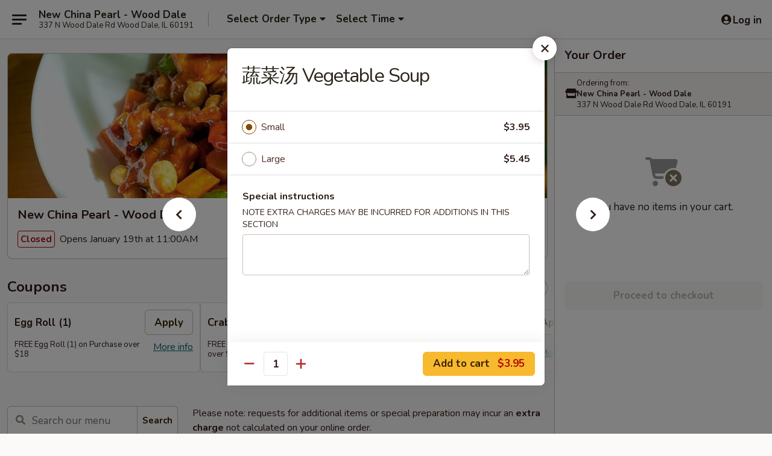

--- FILE ---
content_type: text/html; charset=UTF-8
request_url: https://www.newchinapearlwd.com/order/main/soups/vegetable-soup
body_size: 40137
content:
<!DOCTYPE html>

<html class="no-js css-scroll" lang="en">
	<head>
		<meta charset="utf-8" />
		<meta http-equiv="X-UA-Compatible" content="IE=edge,chrome=1" />

				<title>New China Pearl - Wood Dale | 蔬菜汤 Vegetable Soup | Soups</title>
		<meta name="description" content="Order online for delivery and takeout: 蔬菜汤 Vegetable Soup from New China Pearl - Wood Dale. Serving the best Chinese in Wood Dale, IL." />		<meta name="keywords" content="new china pearl, new china pearl wood dale, new china pearl menu, wood dale chinese delivery, wood dale chinese food, wood dale chinese restaurants, chinese delivery, best chinese food in wood dale, chinese restaurants in wood dale, chinese restaurants near me, chinese food near me, wood dale chinese takeout" />		<meta name="viewport" content="width=device-width, initial-scale=1.0">

		<meta property="og:type" content="website">
		<meta property="og:title" content="New China Pearl - Wood Dale | 蔬菜汤 Vegetable Soup | Soups">
		<meta property="og:description" content="Order online for delivery and takeout: 蔬菜汤 Vegetable Soup from New China Pearl - Wood Dale. Serving the best Chinese in Wood Dale, IL.">

		<meta name="twitter:card" content="summary_large_image">
		<meta name="twitter:title" content="New China Pearl - Wood Dale | 蔬菜汤 Vegetable Soup | Soups">
		<meta name="twitter:description" content="Order online for delivery and takeout: 蔬菜汤 Vegetable Soup from New China Pearl - Wood Dale. Serving the best Chinese in Wood Dale, IL.">
					<meta property="og:image" content="https://imagedelivery.net/9lr8zq_Jvl7h6OFWqEi9IA/b0a654dd-280d-4ade-d966-0d31c65b4e00/public" />
			<meta name="twitter:image" content="https://imagedelivery.net/9lr8zq_Jvl7h6OFWqEi9IA/b0a654dd-280d-4ade-d966-0d31c65b4e00/public" />
		
		<meta name="apple-mobile-web-app-status-bar-style" content="black">
		<meta name="mobile-web-app-capable" content="yes">
					<link rel="canonical" href="https://www.newchinapearlwd.com/order/main/soups/vegetable-soup"/>
						<link rel="shortcut icon" href="https://imagedelivery.net/9lr8zq_Jvl7h6OFWqEi9IA/cf8f3991-2e71-4037-728d-5fba97d5ce00/public" type="image/png" />
			
		<link type="text/css" rel="stylesheet" href="/min/g=css4.0&amp;1768421684" />
		<link rel="stylesheet" href="//ajax.googleapis.com/ajax/libs/jqueryui/1.10.1/themes/base/minified/jquery-ui.min.css" />
		<link href='//fonts.googleapis.com/css?family=Open+Sans:400italic,400,700' rel='stylesheet' type='text/css' />
		<script src="https://kit.fontawesome.com/a4edb6363d.js" crossorigin="anonymous"></script>

		<style>
								.home_hero, .menu_hero{ background-image: url(https://imagedelivery.net/9lr8zq_Jvl7h6OFWqEi9IA/24f048f6-8afb-4965-922f-bef43a5d5700/public); }
					@media
					(-webkit-min-device-pixel-ratio: 1.25),
					(min-resolution: 120dpi){
						/* Retina header*/
						.home_hero, .menu_hero{ background-image: url(https://imagedelivery.net/9lr8zq_Jvl7h6OFWqEi9IA/4bf29506-7b3a-489d-02c4-f6a59962bc00/public); }
					}
															/*body{  } */

					
		</style>

		<style type="text/css">div.menuItem_1416701, li.menuItem_1416701, div.menuItem_1416702, li.menuItem_1416702, div.menuItem_1416703, li.menuItem_1416703, div.menuItem_1416704, li.menuItem_1416704, div.menuItem_1416705, li.menuItem_1416705, div.menuItem_1416706, li.menuItem_1416706, div.menuItem_1416707, li.menuItem_1416707, div.menuItem_1416708, li.menuItem_1416708, div.menuItem_1416709, li.menuItem_1416709, div.menuItem_1416710, li.menuItem_1416710, div.menuItem_1416711, li.menuItem_1416711, div.menuItem_1416712, li.menuItem_1416712, div.menuItem_1416713, li.menuItem_1416713, div.menuItem_1416714, li.menuItem_1416714, div.menuItem_1416715, li.menuItem_1416715, div.menuItem_1416716, li.menuItem_1416716, div.menuItem_1416717, li.menuItem_1416717, div.menuItem_1416718, li.menuItem_1416718, div.menuItem_1416719, li.menuItem_1416719, div.menuItem_1416720, li.menuItem_1416720, div.menuItem_1416721, li.menuItem_1416721, div.menuItem_1416722, li.menuItem_1416722, div.menuItem_1416723, li.menuItem_1416723, div.menuItem_1416724, li.menuItem_1416724, div.menuItem_1416725, li.menuItem_1416725, div.menuItem_1416726, li.menuItem_1416726, div.menuItem_1416727, li.menuItem_1416727, div.menuItem_1416728, li.menuItem_1416728, div.menuItem_1416729, li.menuItem_1416729, div.menuItem_1416730, li.menuItem_1416730 {display:none !important;}</style><script type="text/javascript">window.UNAVAILABLE_MENU_IDS = [1416701,1416702,1416703,1416704,1416705,1416706,1416707,1416708,1416709,1416710,1416711,1416712,1416713,1416714,1416715,1416716,1416717,1416718,1416719,1416720,1416721,1416722,1416723,1416724,1416725,1416726,1416727,1416728,1416729,1416730]</script>
		<script type="text/javascript">
			var UrlTag = "newchinapearlil";
			var template = 'defaultv4';
			var formname = 'ordering3';
			var menulink = 'https://www.newchinapearlwd.com/order/main';
			var checkoutlink = 'https://www.newchinapearlwd.com/checkout';
		</script>
		<script>
			/* http://writing.colin-gourlay.com/safely-using-ready-before-including-jquery/ */
			(function(w,d,u){w.readyQ=[];w.bindReadyQ=[];function p(x,y){if(x=="ready"){w.bindReadyQ.push(y);}else{w.readyQ.push(x);}};var a={ready:p,bind:p};w.$=w.jQuery=function(f){if(f===d||f===u){return a}else{p(f)}}})(window,document)
		</script>

		<script type="application/ld+json">{
    "@context": "http://schema.org",
    "@type": "Menu",
    "url": "https://www.newchinapearlwd.com/order/main",
    "mainEntityOfPage": "https://www.newchinapearlwd.com/order/main",
    "inLanguage": "English",
    "name": "Main",
    "description": "Please note: requests for additional items or special preparation may incur an <b>extra charge</b> not calculated on your online order.",
    "hasMenuSection": [
        {
            "@type": "MenuSection",
            "url": "https://www.newchinapearlwd.com/order/main/soups",
            "name": "Soups",
            "hasMenuItem": [
                {
                    "@type": "MenuItem",
                    "name": "\u852c\u83dc\u6c64 Vegetable Soup",
                    "url": "https://www.newchinapearlwd.com/order/main/soups/vegetable-soup"
                }
            ]
        }
    ]
}</script>
<!-- Google Tag Manager -->
<script>
	window.dataLayer = window.dataLayer || [];
	let data = {
		account: 'newchinapearlil',
		context: 'direct',
		templateVersion: 4,
		rid: 66	}
		dataLayer.push(data);
	(function(w,d,s,l,i){w[l]=w[l]||[];w[l].push({'gtm.start':
		new Date().getTime(),event:'gtm.js'});var f=d.getElementsByTagName(s)[0],
		j=d.createElement(s),dl=l!='dataLayer'?'&l='+l:'';j.async=true;j.src=
		'https://www.googletagmanager.com/gtm.js?id='+i+dl;f.parentNode.insertBefore(j,f);
		})(window,document,'script','dataLayer','GTM-K9P93M');

	function gtag() { dataLayer.push(arguments); }
</script>

			<script async src="https://www.googletagmanager.com/gtag/js?id=G-WRN4GM4CCS"></script>
	
	<script>
		
		gtag('js', new Date());

		
					gtag('config', "G-WRN4GM4CCS");
			</script>
		<link href="https://fonts.googleapis.com/css?family=Open+Sans:400,600,700|Nunito:400,700" rel="stylesheet" />
	</head>

	<body
		data-event-on:customer_registered="window.location.reload()"
		data-event-on:customer_logged_in="window.location.reload()"
		data-event-on:customer_logged_out="window.location.reload()"
	>
		<a class="skip-to-content-link" href="#main">Skip to content</a>
				<!-- Google Tag Manager (noscript) -->
		<noscript><iframe src="https://www.googletagmanager.com/ns.html?id=GTM-K9P93M" height="0" width="0" style="display:none;visibility:hidden"></iframe></noscript>
		<!-- End Google Tag Manager (noscript) -->
						<!-- wrapper starts -->
		<div class="wrapper">
			<div style="grid-area: header-announcements">
				<div id="upgradeBrowserBanner" class="alert alert-warning mb-0 rounded-0 py-4" style="display:none;">
	<div class="alert-icon"><i class="fas fa-warning" aria-hidden="true"></i></div>
	<div>
		<strong>We're sorry, but the Web browser you are using is not supported.</strong> <br/> Please upgrade your browser or try a different one to use this Website. Supported browsers include:<br/>
		<ul class="list-unstyled">
			<li class="mt-2"><a href="https://www.google.com/chrome" target="_blank" rel="noopener noreferrer" class="simple-link"><i class="fab fa-chrome"></i> Chrome</a></li>
			<li class="mt-2"><a href="https://www.mozilla.com/firefox/upgrade.html" target="_blank" rel="noopener noreferrer" class="simple-link"><i class="fab fa-firefox"></i> Firefox</a></li>
			<li class="mt-2"><a href="https://www.microsoft.com/en-us/windows/microsoft-edge" target="_blank" rel="noopener noreferrer" class="simple-link"><i class="fab fa-edge"></i> Edge</a></li>
			<li class="mt-2"><a href="http://www.apple.com/safari/" target="_blank" rel="noopener noreferrer" class="simple-link"><i class="fab fa-safari"></i> Safari</a></li>
		</ul>
	</div>
</div>
<script>
	var ua = navigator.userAgent;
	var match = ua.match(/Firefox\/([0-9]+)\./);
	var firefoxVersion = match ? parseInt(match[1]) : 1000;
	var match = ua.match(/Chrome\/([0-9]+)\./);
	var chromeVersion = match ? parseInt(match[1]) : 1000;
	var isIE = ua.indexOf('MSIE') > -1 || ua.indexOf('Trident') > -1;
	var upgradeBrowserBanner = document.getElementById('upgradeBrowserBanner');
	var isMatchesSupported = typeof(upgradeBrowserBanner.matches)!="undefined";
	var isEntriesSupported = typeof(Object.entries)!="undefined";
	//Safari version is verified with isEntriesSupported
	if (isIE || !isMatchesSupported || !isEntriesSupported || firefoxVersion <= 46 || chromeVersion <= 53) {
		upgradeBrowserBanner.style.display = 'flex';
	}
</script>				
				<!-- get closed sign if applicable. -->
				
				
							</div>

						<div class="headerAndWtype" style="grid-area: header">
				<!-- Header Starts -->
				<header class="header">
										<div class="d-flex flex-column align-items-start flex-md-row align-items-md-center">
												<div class="logo_name_alt flex-shrink-0 d-flex align-items-center align-self-stretch pe-6 pe-md-0">
							
	<button
		type="button"
		class="eds_button btn btn-outline eds_button--shape-default eds_menu_button"
		data-bs-toggle="offcanvas" data-bs-target="#side-menu" aria-controls="side-menu" aria-label="Main menu"	><span aria-hidden="true"></span> <span aria-hidden="true"></span> <span aria-hidden="true"></span></button>

	
							<div class="d-flex flex-column align-items-center mx-auto align-items-md-start mx-md-0">
								<a
									class="eds-display-text-title-xs text-truncate title-container"
									href="https://www.newchinapearlwd.com"
								>
									New China Pearl - Wood Dale								</a>

																	<span class="eds-copy-text-s-regular text-center text-md-start address-container" title="337 N Wood Dale Rd Wood Dale, IL 60191">
										337 N Wood Dale Rd Wood Dale, IL 60191									</span>
															</div>
						</div>

																			<div class="eds-display-text-title-s d-none d-md-block border-start mx-4" style="width: 0">&nbsp;</div>

							<div class="header_order_options d-flex align-items-center  w-100 p-2p5 p-md-0">
																<div class="what">
									<button
	type="button"
	class="border-0 bg-transparent text-start"
	data-bs-toggle="modal"
	data-bs-target="#modal-order-options"
	aria-expanded="false"
	style="min-height: 44px"
>
	<div class="d-flex align-items-baseline gap-2">
		<div class="otype-name-label eds-copy-text-l-bold text-truncate" style="flex: 1" data-order-type-label>
			Select Order Type		</div>

		<i class="fa fa-fw fa-caret-down"></i>
	</div>

	<div
		class="otype-picker-label otype-address-label eds-interface-text-m-regular text-truncate hidden"
	>
			</div>
</button>

<script>
	$(function() {
		var $autoCompleteInputs = $('[data-autocomplete-address]');
		if ($autoCompleteInputs && $autoCompleteInputs.length) {
			$autoCompleteInputs.each(function() {
				let $input = $(this);
				let $deliveryAddressContainer = $input.parents('.deliveryAddressContainer').first();
				$input.autocomplete({
					source   : addressAC,
					minLength: 3,
					delay    : 300,
					select   : function(event, ui) {
						$.getJSON('/' + UrlTag + '/?form=addresslookup', {
							id: ui.item.id,
						}, function(data) {
							let location = data
							if (location.address.street.endsWith('Trl')) {
								location.address.street = location.address.street.replace('Trl', 'Trail')
							}
							let autoCompleteSuccess = $input.data('autocomplete-success');
							if (autoCompleteSuccess) {
								let autoCompleteSuccessFunction = window[autoCompleteSuccess];
								if (typeof autoCompleteSuccessFunction == "function") {
									autoCompleteSuccessFunction(location);
								}
							}

							let address = location.address

							$('#add-address-city, [data-autocompleted-city]').val(address.city)
							$('#add-address-state, [data-autocompleted-state]').val(address.stateCode)
							$('#add-address-zip, [data-autocompleted-zip]').val(address.postalCode)
							$('#add-address-latitude, [data-autocompleted-latitude]').val(location.position.lat)
							$('#add-address-longitude, [data-autocompleted-longitude]').val(location.position.lng)
							let streetAddress = (address.houseNumber || '') + ' ' + (address.street || '');
							$('#street-address-1, [data-autocompleted-street-address]').val(streetAddress)
							validateAddress($deliveryAddressContainer);
						})
					},
				})
				$input.attr('autocomplete', 'street-address')
			});
		}

		// autocomplete using Address autocomplete
		// jquery autocomplete needs 2 fields: title and value
		// id holds the LocationId which can be used at a later stage to get the coordinate of the selected choice
		function addressAC(query, callback) {
			//we don't actually want to search until they've entered the street number and at least one character
			words = query.term.trim().split(' ')
			if (words.length < 2) {
				return false
			}

			$.getJSON('/' + UrlTag + '/?form=addresssuggest', { q: query.term }, function(data) {
				var addresses = data.items
				addresses = addresses.map(addr => {
					if ((addr.address.label || '').endsWith('Trl')) {
						addr.address.label = addr.address.label.replace('Trl', 'Trail')
					}
					let streetAddress = (addr.address.label || '')
					return {
						label: streetAddress,
						value: streetAddress,
						id   : addr.id,
					}
				})

				return callback(addresses)
			})
		}

				$('[data-address-from-current-loc]').on('click', function(e) {
			let $streetAddressContainer = $(this).parents('.street-address-container').first();
			let $deliveryAddressContainer = $(this).parents('.deliveryAddressContainer').first();
			e.preventDefault();
			if(navigator.geolocation) {
				navigator.geolocation.getCurrentPosition(position => {
					$.getJSON('/' + UrlTag + '/?form=addresssuggest', {
						at: position.coords.latitude + "," + position.coords.longitude
					}, function(data) {
						let location = data.items[0];
						let address = location.address
						$streetAddressContainer.find('.input-street-address').val((address.houseNumber ? address.houseNumber : '') + ' ' + (address.street ? address.street : ''));
						$('#add-address-city').val(address.city ? address.city : '');
						$('#add-address-state').val(address.state ? address.state : '');
						$('#add-address-zip').val(address.postalCode ? address.postalCode : '');
						$('#add-address-latitude').val(location.position.lat ? location.position.lat : '');
						$('#add-address-longitude').val(location.position.lng ? location.position.lng : '');
						validateAddress($deliveryAddressContainer, 0);
					});
				});
			} else {
				alert("Geolocation is not supported by this browser!");
			}
		});
	});

	function autoCompleteSuccess(location)
	{
		if (location && location.address) {
			let address = location.address

			let streetAddress = (address.houseNumber || '') + ' ' + (address.street || '');
			$.ajax({
				url: '/' + UrlTag + '/?form=saveformfields',
				data: {
					'param_full~address_s_n_255': streetAddress + ', ' + address.city + ', ' + address.state,
					'param_street~address_s_n_255': streetAddress,
					'param_city_s_n_90': address.city,
					'param_state_s_n_2': address.state,
					'param_zip~code_z_n_10': address.postalCode,
				}
			});
		}
	}
</script>
								</div>

																									<div class="when showcheck_parent">
																				<div class="ordertimetypes ">
	<button
		type="button"
		class="border-0 bg-transparent text-start loadable-content"
		data-bs-toggle="modal"
		data-bs-target="#modal-order-time"
		aria-expanded="false"
		style="min-height: 44px"
		data-change-label-to-later-date
	>
		<div class="d-flex align-items-baseline gap-2">
			<div class="eds-copy-text-l-bold text-truncate flex-fill" data-otype-time-day>
								Select Time			</div>

			<i class="fa fa-fw fa-caret-down"></i>
		</div>

		<div
			class="otype-picker-label otype-picker-time eds-interface-text-m-regular text-truncate hidden"
			data-otype-time
		>
			Later		</div>
	</button>
</div>
									</div>
															</div>
						
												<div class="position-absolute top-0 end-0 pe-2 py-2p5">
							
	<div id="login-status" >
					
	<button
		type="button"
		class="eds_button btn btn-outline eds_button--shape-default px-2 text-nowrap"
		aria-label="Log in" style="color: currentColor" data-bs-toggle="modal" data-bs-target="#login-modal"	><i
		class="eds_icon fa fa-lg fa-fw fa-user-circle d-block d-lg-none"
		style="font-family: &quot;Font Awesome 5 Pro&quot;; "	></i>

	 <div class="d-none d-lg-flex align-items-baseline gap-2">
	<i
		class="eds_icon fa fa-fw fa-user-circle"
		style="font-family: &quot;Font Awesome 5 Pro&quot;; "	></i>

	<div class="profile-container text-truncate">Log in</div></div></button>

				</div>

							</div>
					</div>

															
	<aside		data-eds-id="696cfede77fb5"
		class="eds_side_menu offcanvas offcanvas-start text-dark "
		tabindex="-1"
				id="side-menu" data-event-on:menu_selected="this.dispatchEvent(new CustomEvent('eds.hide'))" data-event-on:category_selected="this.dispatchEvent(new CustomEvent('eds.hide'))"	>
		
		<div class="eds_side_menu-body offcanvas-body d-flex flex-column p-0 css-scroll">
										<div
					class="eds_side_menu-close position-absolute top-0 end-0 pt-3 pe-3 "
					style="z-index: 1"
				>
					
	<button
		type="button"
		class="eds_button btn btn-outline-secondary eds_button--shape-circle"
		data-bs-dismiss="offcanvas" data-bs-target="[data-eds-id=&quot;696cfede77fb5&quot;]" aria-label="Close"	><i
		class="eds_icon fa fa-fw fa-close"
		style="font-family: &quot;Font Awesome 5 Pro&quot;; "	></i></button>

					</div>
			
			<div class="restaurant-info border-bottom border-light p-3">
							<p class="eds-display-text-title-xs mb-0 me-2 pe-4">New China Pearl - Wood Dale</p>

			<div class="eds-copy-text-s-regular me-2 pe-4">
			337 N Wood Dale Rd Wood Dale, IL 60191		</div>
						</div>

																	
	<div class="border-bottom border-light p-3">
		
		
			<details
				class="eds_list eds_list--border-none" open				data-menu-id="11938"
									data-event-on:document_ready="this.open = localStorage.getItem('menu-open-11938') !== 'false'"
										onclick="localStorage.setItem('menu-open-11938', !this.open)"
							>
									<summary class="eds-copy-text-l-regular list-unstyled rounded-3 mb-1 " tabindex="0">
						<h2 class="eds-display-text-title-m m-0 p-0">
															
	<i
		class="eds_icon fas fa-fw fa-chevron-right"
		style="font-family: &quot;Font Awesome 5 Pro&quot;; "	></i>

															Menu
						</h2>
					</summary>
										<div class="mb-3"></div>
				
																		
									<a
						class="eds_list-item eds-copy-text-l-regular list-unstyled rounded-3 mb-1 px-3 px-lg-4 py-2p5 d-flex "
						data-event-on:category_pinned="(category) => $(this).toggleClass('active', category.id === '148630')"
						href="https://www.newchinapearlwd.com/order/main/appetizers"
						onclick="if (!event.ctrlKey) {
							const currentMenuIsActive = true || $(this).closest('details').find('summary').hasClass('active');
							if (currentMenuIsActive) {
								app.event.emit('category_selected', { id: '148630' });
							} else {
								app.event.emit('menu_selected', { menu_id: '11938', menu_description: &quot;Please note: requests for additional items or special preparation may incur an &lt;b&gt;extra charge&lt;\/b&gt; not calculated on your online order.&quot;, category_id: '148630' });
							}
															return false;
													}"
					>
						Appetizers													<span class="ms-auto">16</span>
											</a>
									<a
						class="eds_list-item eds-copy-text-l-regular list-unstyled rounded-3 mb-1 px-3 px-lg-4 py-2p5 d-flex active"
						data-event-on:category_pinned="(category) => $(this).toggleClass('active', category.id === '148631')"
						href="https://www.newchinapearlwd.com/order/main/soups"
						onclick="if (!event.ctrlKey) {
							const currentMenuIsActive = true || $(this).closest('details').find('summary').hasClass('active');
							if (currentMenuIsActive) {
								app.event.emit('category_selected', { id: '148631' });
							} else {
								app.event.emit('menu_selected', { menu_id: '11938', menu_description: &quot;Please note: requests for additional items or special preparation may incur an &lt;b&gt;extra charge&lt;\/b&gt; not calculated on your online order.&quot;, category_id: '148631' });
							}
															return false;
													}"
					>
						Soups													<span class="ms-auto">10</span>
											</a>
									<a
						class="eds_list-item eds-copy-text-l-regular list-unstyled rounded-3 mb-1 px-3 px-lg-4 py-2p5 d-flex "
						data-event-on:category_pinned="(category) => $(this).toggleClass('active', category.id === '148632')"
						href="https://www.newchinapearlwd.com/order/main/fried-rice"
						onclick="if (!event.ctrlKey) {
							const currentMenuIsActive = true || $(this).closest('details').find('summary').hasClass('active');
							if (currentMenuIsActive) {
								app.event.emit('category_selected', { id: '148632' });
							} else {
								app.event.emit('menu_selected', { menu_id: '11938', menu_description: &quot;Please note: requests for additional items or special preparation may incur an &lt;b&gt;extra charge&lt;\/b&gt; not calculated on your online order.&quot;, category_id: '148632' });
							}
															return false;
													}"
					>
						Fried Rice													<span class="ms-auto">22</span>
											</a>
									<a
						class="eds_list-item eds-copy-text-l-regular list-unstyled rounded-3 mb-1 px-3 px-lg-4 py-2p5 d-flex "
						data-event-on:category_pinned="(category) => $(this).toggleClass('active', category.id === '148633')"
						href="https://www.newchinapearlwd.com/order/main/egg-foo-young"
						onclick="if (!event.ctrlKey) {
							const currentMenuIsActive = true || $(this).closest('details').find('summary').hasClass('active');
							if (currentMenuIsActive) {
								app.event.emit('category_selected', { id: '148633' });
							} else {
								app.event.emit('menu_selected', { menu_id: '11938', menu_description: &quot;Please note: requests for additional items or special preparation may incur an &lt;b&gt;extra charge&lt;\/b&gt; not calculated on your online order.&quot;, category_id: '148633' });
							}
															return false;
													}"
					>
						Egg Foo Young													<span class="ms-auto">7</span>
											</a>
									<a
						class="eds_list-item eds-copy-text-l-regular list-unstyled rounded-3 mb-1 px-3 px-lg-4 py-2p5 d-flex "
						data-event-on:category_pinned="(category) => $(this).toggleClass('active', category.id === '148634')"
						href="https://www.newchinapearlwd.com/order/main/sweet-sour"
						onclick="if (!event.ctrlKey) {
							const currentMenuIsActive = true || $(this).closest('details').find('summary').hasClass('active');
							if (currentMenuIsActive) {
								app.event.emit('category_selected', { id: '148634' });
							} else {
								app.event.emit('menu_selected', { menu_id: '11938', menu_description: &quot;Please note: requests for additional items or special preparation may incur an &lt;b&gt;extra charge&lt;\/b&gt; not calculated on your online order.&quot;, category_id: '148634' });
							}
															return false;
													}"
					>
						Sweet & Sour													<span class="ms-auto">8</span>
											</a>
									<a
						class="eds_list-item eds-copy-text-l-regular list-unstyled rounded-3 mb-1 px-3 px-lg-4 py-2p5 d-flex "
						data-event-on:category_pinned="(category) => $(this).toggleClass('active', category.id === '148635')"
						href="https://www.newchinapearlwd.com/order/main/chicken"
						onclick="if (!event.ctrlKey) {
							const currentMenuIsActive = true || $(this).closest('details').find('summary').hasClass('active');
							if (currentMenuIsActive) {
								app.event.emit('category_selected', { id: '148635' });
							} else {
								app.event.emit('menu_selected', { menu_id: '11938', menu_description: &quot;Please note: requests for additional items or special preparation may incur an &lt;b&gt;extra charge&lt;\/b&gt; not calculated on your online order.&quot;, category_id: '148635' });
							}
															return false;
													}"
					>
						Chicken													<span class="ms-auto">11</span>
											</a>
									<a
						class="eds_list-item eds-copy-text-l-regular list-unstyled rounded-3 mb-1 px-3 px-lg-4 py-2p5 d-flex "
						data-event-on:category_pinned="(category) => $(this).toggleClass('active', category.id === '148636')"
						href="https://www.newchinapearlwd.com/order/main/shrimp"
						onclick="if (!event.ctrlKey) {
							const currentMenuIsActive = true || $(this).closest('details').find('summary').hasClass('active');
							if (currentMenuIsActive) {
								app.event.emit('category_selected', { id: '148636' });
							} else {
								app.event.emit('menu_selected', { menu_id: '11938', menu_description: &quot;Please note: requests for additional items or special preparation may incur an &lt;b&gt;extra charge&lt;\/b&gt; not calculated on your online order.&quot;, category_id: '148636' });
							}
															return false;
													}"
					>
						Shrimp													<span class="ms-auto">11</span>
											</a>
									<a
						class="eds_list-item eds-copy-text-l-regular list-unstyled rounded-3 mb-1 px-3 px-lg-4 py-2p5 d-flex "
						data-event-on:category_pinned="(category) => $(this).toggleClass('active', category.id === '148638')"
						href="https://www.newchinapearlwd.com/order/main/pork"
						onclick="if (!event.ctrlKey) {
							const currentMenuIsActive = true || $(this).closest('details').find('summary').hasClass('active');
							if (currentMenuIsActive) {
								app.event.emit('category_selected', { id: '148638' });
							} else {
								app.event.emit('menu_selected', { menu_id: '11938', menu_description: &quot;Please note: requests for additional items or special preparation may incur an &lt;b&gt;extra charge&lt;\/b&gt; not calculated on your online order.&quot;, category_id: '148638' });
							}
															return false;
													}"
					>
						Pork													<span class="ms-auto">6</span>
											</a>
									<a
						class="eds_list-item eds-copy-text-l-regular list-unstyled rounded-3 mb-1 px-3 px-lg-4 py-2p5 d-flex "
						data-event-on:category_pinned="(category) => $(this).toggleClass('active', category.id === '148637')"
						href="https://www.newchinapearlwd.com/order/main/beef"
						onclick="if (!event.ctrlKey) {
							const currentMenuIsActive = true || $(this).closest('details').find('summary').hasClass('active');
							if (currentMenuIsActive) {
								app.event.emit('category_selected', { id: '148637' });
							} else {
								app.event.emit('menu_selected', { menu_id: '11938', menu_description: &quot;Please note: requests for additional items or special preparation may incur an &lt;b&gt;extra charge&lt;\/b&gt; not calculated on your online order.&quot;, category_id: '148637' });
							}
															return false;
													}"
					>
						Beef													<span class="ms-auto">15</span>
											</a>
									<a
						class="eds_list-item eds-copy-text-l-regular list-unstyled rounded-3 mb-1 px-3 px-lg-4 py-2p5 d-flex "
						data-event-on:category_pinned="(category) => $(this).toggleClass('active', category.id === '148639')"
						href="https://www.newchinapearlwd.com/order/main/hot-spicy"
						onclick="if (!event.ctrlKey) {
							const currentMenuIsActive = true || $(this).closest('details').find('summary').hasClass('active');
							if (currentMenuIsActive) {
								app.event.emit('category_selected', { id: '148639' });
							} else {
								app.event.emit('menu_selected', { menu_id: '11938', menu_description: &quot;Please note: requests for additional items or special preparation may incur an &lt;b&gt;extra charge&lt;\/b&gt; not calculated on your online order.&quot;, category_id: '148639' });
							}
															return false;
													}"
					>
						Hot & Spicy													<span class="ms-auto">29</span>
											</a>
									<a
						class="eds_list-item eds-copy-text-l-regular list-unstyled rounded-3 mb-1 px-3 px-lg-4 py-2p5 d-flex "
						data-event-on:category_pinned="(category) => $(this).toggleClass('active', category.id === '210143')"
						href="https://www.newchinapearlwd.com/order/main/vegetable"
						onclick="if (!event.ctrlKey) {
							const currentMenuIsActive = true || $(this).closest('details').find('summary').hasClass('active');
							if (currentMenuIsActive) {
								app.event.emit('category_selected', { id: '210143' });
							} else {
								app.event.emit('menu_selected', { menu_id: '11938', menu_description: &quot;Please note: requests for additional items or special preparation may incur an &lt;b&gt;extra charge&lt;\/b&gt; not calculated on your online order.&quot;, category_id: '210143' });
							}
															return false;
													}"
					>
						Vegetable													<span class="ms-auto">6</span>
											</a>
									<a
						class="eds_list-item eds-copy-text-l-regular list-unstyled rounded-3 mb-1 px-3 px-lg-4 py-2p5 d-flex "
						data-event-on:category_pinned="(category) => $(this).toggleClass('active', category.id === '148644')"
						href="https://www.newchinapearlwd.com/order/main/new-china-pearl-specialties"
						onclick="if (!event.ctrlKey) {
							const currentMenuIsActive = true || $(this).closest('details').find('summary').hasClass('active');
							if (currentMenuIsActive) {
								app.event.emit('category_selected', { id: '148644' });
							} else {
								app.event.emit('menu_selected', { menu_id: '11938', menu_description: &quot;Please note: requests for additional items or special preparation may incur an &lt;b&gt;extra charge&lt;\/b&gt; not calculated on your online order.&quot;, category_id: '148644' });
							}
															return false;
													}"
					>
						New China Pearl Specialties													<span class="ms-auto">14</span>
											</a>
									<a
						class="eds_list-item eds-copy-text-l-regular list-unstyled rounded-3 mb-1 px-3 px-lg-4 py-2p5 d-flex "
						data-event-on:category_pinned="(category) => $(this).toggleClass('active', category.id === '148640')"
						href="https://www.newchinapearlwd.com/order/main/chop-suey"
						onclick="if (!event.ctrlKey) {
							const currentMenuIsActive = true || $(this).closest('details').find('summary').hasClass('active');
							if (currentMenuIsActive) {
								app.event.emit('category_selected', { id: '148640' });
							} else {
								app.event.emit('menu_selected', { menu_id: '11938', menu_description: &quot;Please note: requests for additional items or special preparation may incur an &lt;b&gt;extra charge&lt;\/b&gt; not calculated on your online order.&quot;, category_id: '148640' });
							}
															return false;
													}"
					>
						Chop Suey													<span class="ms-auto">8</span>
											</a>
									<a
						class="eds_list-item eds-copy-text-l-regular list-unstyled rounded-3 mb-1 px-3 px-lg-4 py-2p5 d-flex "
						data-event-on:category_pinned="(category) => $(this).toggleClass('active', category.id === '148641')"
						href="https://www.newchinapearlwd.com/order/main/subgum"
						onclick="if (!event.ctrlKey) {
							const currentMenuIsActive = true || $(this).closest('details').find('summary').hasClass('active');
							if (currentMenuIsActive) {
								app.event.emit('category_selected', { id: '148641' });
							} else {
								app.event.emit('menu_selected', { menu_id: '11938', menu_description: &quot;Please note: requests for additional items or special preparation may incur an &lt;b&gt;extra charge&lt;\/b&gt; not calculated on your online order.&quot;, category_id: '148641' });
							}
															return false;
													}"
					>
						Subgum													<span class="ms-auto">8</span>
											</a>
									<a
						class="eds_list-item eds-copy-text-l-regular list-unstyled rounded-3 mb-1 px-3 px-lg-4 py-2p5 d-flex "
						data-event-on:category_pinned="(category) => $(this).toggleClass('active', category.id === '148642')"
						href="https://www.newchinapearlwd.com/order/main/chow-mein"
						onclick="if (!event.ctrlKey) {
							const currentMenuIsActive = true || $(this).closest('details').find('summary').hasClass('active');
							if (currentMenuIsActive) {
								app.event.emit('category_selected', { id: '148642' });
							} else {
								app.event.emit('menu_selected', { menu_id: '11938', menu_description: &quot;Please note: requests for additional items or special preparation may incur an &lt;b&gt;extra charge&lt;\/b&gt; not calculated on your online order.&quot;, category_id: '148642' });
							}
															return false;
													}"
					>
						Chow Mein													<span class="ms-auto">8</span>
											</a>
									<a
						class="eds_list-item eds-copy-text-l-regular list-unstyled rounded-3 mb-1 px-3 px-lg-4 py-2p5 d-flex "
						data-event-on:category_pinned="(category) => $(this).toggleClass('active', category.id === '148643')"
						href="https://www.newchinapearlwd.com/order/main/noodles"
						onclick="if (!event.ctrlKey) {
							const currentMenuIsActive = true || $(this).closest('details').find('summary').hasClass('active');
							if (currentMenuIsActive) {
								app.event.emit('category_selected', { id: '148643' });
							} else {
								app.event.emit('menu_selected', { menu_id: '11938', menu_description: &quot;Please note: requests for additional items or special preparation may incur an &lt;b&gt;extra charge&lt;\/b&gt; not calculated on your online order.&quot;, category_id: '148643' });
							}
															return false;
													}"
					>
						Noodles													<span class="ms-auto">7</span>
											</a>
									<a
						class="eds_list-item eds-copy-text-l-regular list-unstyled rounded-3 mb-1 px-3 px-lg-4 py-2p5 d-flex "
						data-event-on:category_pinned="(category) => $(this).toggleClass('active', category.id === '148645')"
						href="https://www.newchinapearlwd.com/order/main/family-dinners"
						onclick="if (!event.ctrlKey) {
							const currentMenuIsActive = true || $(this).closest('details').find('summary').hasClass('active');
							if (currentMenuIsActive) {
								app.event.emit('category_selected', { id: '148645' });
							} else {
								app.event.emit('menu_selected', { menu_id: '11938', menu_description: &quot;Please note: requests for additional items or special preparation may incur an &lt;b&gt;extra charge&lt;\/b&gt; not calculated on your online order.&quot;, category_id: '148645' });
							}
															return false;
													}"
					>
						Family Dinners													<span class="ms-auto">3</span>
											</a>
									<a
						class="eds_list-item eds-copy-text-l-regular list-unstyled rounded-3 mb-1 px-3 px-lg-4 py-2p5 d-flex "
						data-event-on:category_pinned="(category) => $(this).toggleClass('active', category.id === '148647')"
						href="https://www.newchinapearlwd.com/order/main/party-trays"
						onclick="if (!event.ctrlKey) {
							const currentMenuIsActive = true || $(this).closest('details').find('summary').hasClass('active');
							if (currentMenuIsActive) {
								app.event.emit('category_selected', { id: '148647' });
							} else {
								app.event.emit('menu_selected', { menu_id: '11938', menu_description: &quot;Please note: requests for additional items or special preparation may incur an &lt;b&gt;extra charge&lt;\/b&gt; not calculated on your online order.&quot;, category_id: '148647' });
							}
															return false;
													}"
					>
						Party Trays													<span class="ms-auto">7</span>
											</a>
									<a
						class="eds_list-item eds-copy-text-l-regular list-unstyled rounded-3 mb-1 px-3 px-lg-4 py-2p5 d-flex "
						data-event-on:category_pinned="(category) => $(this).toggleClass('active', category.id === '148648')"
						href="https://www.newchinapearlwd.com/order/main/daily-dinners"
						onclick="if (!event.ctrlKey) {
							const currentMenuIsActive = true || $(this).closest('details').find('summary').hasClass('active');
							if (currentMenuIsActive) {
								app.event.emit('category_selected', { id: '148648' });
							} else {
								app.event.emit('menu_selected', { menu_id: '11938', menu_description: &quot;Please note: requests for additional items or special preparation may incur an &lt;b&gt;extra charge&lt;\/b&gt; not calculated on your online order.&quot;, category_id: '148648' });
							}
															return false;
													}"
					>
						Daily Dinners													<span class="ms-auto">30</span>
											</a>
									<a
						class="eds_list-item eds-copy-text-l-regular list-unstyled rounded-3 mb-1 px-3 px-lg-4 py-2p5 d-flex "
						data-event-on:category_pinned="(category) => $(this).toggleClass('active', category.id === '148646')"
						href="https://www.newchinapearlwd.com/order/main/miscellaneous"
						onclick="if (!event.ctrlKey) {
							const currentMenuIsActive = true || $(this).closest('details').find('summary').hasClass('active');
							if (currentMenuIsActive) {
								app.event.emit('category_selected', { id: '148646' });
							} else {
								app.event.emit('menu_selected', { menu_id: '11938', menu_description: &quot;Please note: requests for additional items or special preparation may incur an &lt;b&gt;extra charge&lt;\/b&gt; not calculated on your online order.&quot;, category_id: '148646' });
							}
															return false;
													}"
					>
						Miscellaneous													<span class="ms-auto">14</span>
											</a>
							</details>
		
			</div>

						
																	<nav>
							<ul class="eds_list eds_list--border-none border-bottom">
	<li class="eds_list-item">
		<a class="d-block p-3 " href="https://www.newchinapearlwd.com">
			Home		</a>
	</li>

		
					<li class="eds_list-item">
					<a class="d-block p-3 " href="https://www.newchinapearlwd.com/page/delivery-info" >
						Delivery Info					</a>
				</li>
			
			<li class="eds_list-item">
			<a class="d-block p-3 " href="https://www.newchinapearlwd.com/locationinfo">
				Location &amp; Hours			</a>
		</li>
	
	<li class="eds_list-item">
		<a class="d-block p-3 " href="https://www.newchinapearlwd.com/contact">
			Contact
		</a>
	</li>
</ul>
						</nav>

												<div class="eds-copy-text-s-regular p-3 d-lg-none">
							
<ul class="list-unstyled d-flex gap-2">
						<li><a href="https://www.yelp.com/biz/new-china-pearl-wood-dale" target="new" aria-label="Opens in new tab" title="Opens in new tab" class="icon" title="Yelp"><i class="fab fa-yelp"></i><span class="sr-only">Yelp</span></a></li>
									<li><a href="https://www.tripadvisor.com/Restaurant_Review-g36903-d429700-Reviews-New_China_Pearl-Wood_Dale_DuPage_County_Illinois.html" target="new" aria-label="Opens in new tab" title="Opens in new tab" class="icon" title="TripAdvisor"><i class="fak fa-tripadvisor"></i><span class="sr-only">TripAdvisor</span></a></li>
				</ul>

<div><a href="http://chinesemenuonline.com">&copy; 2026 Online Ordering by Chinese Menu Online</a></div>
	<div>Explore the top Chinese food spots in Wood Dale with <a href="https://www.springroll.com" target="_blank" title="Opens in new tab" aria-label="Opens in new tab">Springroll</a></div>

<ul class="list-unstyled mb-0 pt-3">
	<li><a href="https://www.newchinapearlwd.com/reportbug">Technical Support</a></li>
	<li><a href="https://www.newchinapearlwd.com/privacy">Privacy Policy</a></li>
	<li><a href="https://www.newchinapearlwd.com/tos">Terms of Service</a></li>
	<li><a href="https://www.newchinapearlwd.com/accessibility">Accessibility</a></li>
</ul>

This site is protected by reCAPTCHA and the Google <a href="https://policies.google.com/privacy">Privacy Policy</a> and <a href="https://policies.google.com/terms">Terms of Service</a> apply.
						</div>		</div>

		<script>
		{
			const container = document.querySelector('[data-eds-id="696cfede77fb5"]');

						['show', 'hide', 'toggle', 'dispose'].forEach((eventName) => {
				container.addEventListener(`eds.${eventName}`, (e) => {
					bootstrap.Offcanvas.getOrCreateInstance(container)[eventName](
						...(Array.isArray(e.detail) ? e.detail : [e.detail])
					);
				});
			});
		}
		</script>
	</aside>

					</header>
			</div>

										<div class="container p-0" style="grid-area: hero">
					<section class="hero">
												<div class="menu_hero backbgbox position-relative" role="img" aria-label="Image of food offered at the restaurant">
									<div class="logo">
		<a class="logo-image" href="https://www.newchinapearlwd.com">
			<img
				src="https://imagedelivery.net/9lr8zq_Jvl7h6OFWqEi9IA/b0a654dd-280d-4ade-d966-0d31c65b4e00/public"
				srcset="https://imagedelivery.net/9lr8zq_Jvl7h6OFWqEi9IA/b0a654dd-280d-4ade-d966-0d31c65b4e00/public 1x, https://imagedelivery.net/9lr8zq_Jvl7h6OFWqEi9IA/b0a654dd-280d-4ade-d966-0d31c65b4e00/public 2x"				alt="Home"
			/>
		</a>
	</div>
						</div>

													<div class="p-3">
								<div class="pb-1">
									<h1 role="heading" aria-level="2" class="eds-display-text-title-s m-0 p-0">New China Pearl - Wood Dale</h1>
																	</div>

								<div class="d-sm-flex align-items-baseline">
																			<div class="mt-2">
											
	<span
		class="eds_label eds_label--variant-error eds-interface-text-m-bold me-1 text-nowrap"
			>
		Closed	</span>

	Opens January 19th at 11:00AM										</div>
									
									<div class="d-flex gap-2 ms-sm-auto mt-2">
																					
					<a
				class="eds_button btn btn-outline-secondary btn-sm col text-nowrap"
				href="https://www.newchinapearlwd.com/locationinfo?lid=9420"
							>
				
	<i
		class="eds_icon fa fa-fw fa-info-circle"
		style="font-family: &quot;Font Awesome 5 Pro&quot;; "	></i>

	 Store info			</a>
		
												
																					
		<a
			class="eds_button btn btn-outline-secondary btn-sm col d-lg-none text-nowrap"
			href="tel:(630) 350-2360"
					>
			
	<i
		class="eds_icon fa fa-fw fa-phone"
		style="font-family: &quot;Font Awesome 5 Pro&quot;; transform: scale(-1, 1); "	></i>

	 Call us		</a>

												
																			</div>
								</div>
							</div>
											</section>
				</div>
			
						
										<div
					class="fixed_submit d-lg-none hidden pwa-pb-md-down"
					data-event-on:cart_updated="({ items }) => $(this).toggleClass('hidden', !items)"
				>
					<div
						data-async-on-event="order_type_updated, cart_updated"
						data-async-action="https://www.newchinapearlwd.com//ajax/?form=minimum_order_value_warning&component=add_more"
						data-async-method="get"
					>
											</div>

					<div class="p-3">
						<button class="btn btn-primary btn-lg w-100" onclick="app.event.emit('show_cart')">
							View cart							<span
								class="eds-interface-text-m-regular"
								data-event-on:cart_updated="({ items, subtotal }) => {
									$(this).text(`(${items} ${items === 1 ? 'item' : 'items'}, ${subtotal})`);
								}"
							>
								(0 items, $0.00)
							</span>
						</button>
					</div>
				</div>
			
									<!-- Header ends -->
<main class="main_content menucategory_page pb-5" id="main">
	<div class="container">
					<section class="mb-3 pb-lg-3 mt-1 pt-3">
						

	<div
		class="eds_collection "
		style="margin: 0 -0.75rem; "
			>
		<div class="d-flex align-items-start gap-2  eds-display-text-title-m" style="padding: 0 0.75rem">
			<div class="flex-fill"><h3 class="eds-display-text-title-m mb-0">Coupons</h3></div>
							
	<button
		type="button"
		class="eds_button btn btn-outline-secondary btn-sm eds_button--shape-circle"
		style="padding-top: 2px; padding-right: 2px" onclick="app.event.emit('scroll_to_previous_696cfede792d6')" aria-label="Scroll left"	><i
		class="eds_icon fa fa-fw fa-chevron-left"
		style="font-family: &quot;Font Awesome 5 Pro&quot;; "	></i></button>

					
	<button
		type="button"
		class="eds_button btn btn-outline-secondary btn-sm eds_button--shape-circle"
		style="padding-top: 2px; padding-left: 2px" onclick="app.event.emit('scroll_to_next_696cfede792d6')" aria-label="Scroll right"	><i
		class="eds_icon fa fa-fw fa-chevron-right"
		style="font-family: &quot;Font Awesome 5 Pro&quot;; "	></i></button>

						</div>

		<div class="position-relative">
			<div
				class="css-scroll-hidden overflow-auto d-flex gap-3 py-2 "
				style="max-width: 100vw; padding: 0 0.75rem; scroll-behavior: smooth"
				data-event-on:scroll_to_previous_696cfede792d6="this.scrollLeft = (Math.ceil(this.scrollLeft / ($(this).width() - $(this).width() % ($(this).find('.coupon-item').width() + 12))) - 1) * ($(this).width() - $(this).width() % ($(this).find('.coupon-item').width() + 12))"
				data-event-on:scroll_to_next_696cfede792d6="this.scrollLeft = (Math.floor(this.scrollLeft / ($(this).width() - $(this).width() % ($(this).find('.coupon-item').width() + 12))) + 1) * ($(this).width() - $(this).width() % ($(this).find('.coupon-item').width() + 12))"
				data-event-on:document_ready="app.event.emit('scroll_696cfede792d6', this.scrollLeft / (this.scrollWidth - this.clientWidth))"
				onscroll="app.event.emit('scroll_696cfede792d6', this.scrollLeft / (this.scrollWidth - this.clientWidth))"
			>
				<div class="d-flex gap-2p5">
							<div class="coupon-item" style="width: 80vw; max-width: 20rem">
					
	<div
		class="eds_coupon h-100"
		id="coupon-110152"	>
		<div class="p-2p5">
			<div class="eds_coupon-header eds-display-text-title-xs">
				Egg Roll (1) 
	<button
		type="button"
		class="eds_button btn btn-outline-secondary eds_button--shape-default float-end"
		data-async-on-click data-async-before="$('[data-custom-popover]').popover('hide')" data-async-method="post" data-async-action="/newchinapearlil/account-settings/coupons/110152/apply" data-async-target="#coupons" data-async-then="reloadCart({ data: { coupons: true } })" data-async-swap="none" data-async-recaptcha	>Apply</button>			</div>

			<div>
				<a
			class="float-end ms-2"
			href="javascript:void(0)"
			role="button"
			variant="outline"
			data-bs-toggle="popover"
			data-bs-placement="bottom"
			data-custom-popover=".coupon-details-110152"
			data-custom-template=".coupon-popover-template"
			data-bs-popper-config='{"modifiers":[{"name":"flip","enabled":false}]}'
			onclick="$('[data-custom-popover]').popover('hide')"
			aria-label="More info about coupon: FREE Egg Roll (1) on Purchase over $18"		>More info</a>

					<div class="eds-copy-text-s-regular lh-sm">FREE Egg Roll (1) on Purchase over $18</div>
		
		<template class="coupon-details-110152">
			<div class="d-flex flex-column gap-2 eds-copy-text-m-regular" style="width: 20rem; max-width: calc(100vw - 2rem)">
				<div>
					<div
						class="float-end mw-100 ms-2 px-2 py-3 fw-bold"
						style="
							margin-top: -1rem;
							background: linear-gradient(45deg,  transparent 33.333%, #F7B92E 33.333%, #F7B92E 66.667%, transparent 66.667%),
													linear-gradient(-45deg, transparent 33.333%, #F7B92E 33.333%, #F7B92E 66.667%, transparent 66.667%);
							background-size: 10px 120px;
							background-position: 0 -40px;
						"
					>ER18</div>
					<h3 class="mb-0 eds-display-text-title-s">Egg Roll (1)</h3>
				</div>

												
				<div>FREE Egg Roll (1) on Purchase over $18</div><div class="restrictionCell"></div>
				
									<div class="d-flex flex-wrap align-items-baseline gap-1">
						<b class="me-1">Valid for:</b>

						<div class="d-flex flex-wrap gap-1 text-nowrap">
															
	<span
		class="eds_label eds_label--variant-default eds-interface-text-m-bold"
			>
		Delivery, Pick up	</span>

														</div>
					</div>
				
				<div class="eds-copy-text-s-regular">Can not be combined with any other offers.</div>
			</div>
		</template>			</div>
		</div>

			</div>

					</div>
							<div class="coupon-item" style="width: 80vw; max-width: 20rem">
					
	<div
		class="eds_coupon h-100"
		id="coupon-110153"	>
		<div class="p-2p5">
			<div class="eds_coupon-header eds-display-text-title-xs">
				Crab Rangoon (6) 
	<button
		type="button"
		class="eds_button btn btn-outline-secondary eds_button--shape-default float-end"
		data-async-on-click data-async-before="$('[data-custom-popover]').popover('hide')" data-async-method="post" data-async-action="/newchinapearlil/account-settings/coupons/110153/apply" data-async-target="#coupons" data-async-then="reloadCart({ data: { coupons: true } })" data-async-swap="none" data-async-recaptcha	>Apply</button>			</div>

			<div>
				<a
			class="float-end ms-2"
			href="javascript:void(0)"
			role="button"
			variant="outline"
			data-bs-toggle="popover"
			data-bs-placement="bottom"
			data-custom-popover=".coupon-details-110153"
			data-custom-template=".coupon-popover-template"
			data-bs-popper-config='{"modifiers":[{"name":"flip","enabled":false}]}'
			onclick="$('[data-custom-popover]').popover('hide')"
			aria-label="More info about coupon: FREE Crab Rangoon (6) on Purchase over $33"		>More info</a>

					<div class="eds-copy-text-s-regular lh-sm">FREE Crab Rangoon (6) on Purchase over $33</div>
		
		<template class="coupon-details-110153">
			<div class="d-flex flex-column gap-2 eds-copy-text-m-regular" style="width: 20rem; max-width: calc(100vw - 2rem)">
				<div>
					<div
						class="float-end mw-100 ms-2 px-2 py-3 fw-bold"
						style="
							margin-top: -1rem;
							background: linear-gradient(45deg,  transparent 33.333%, #F7B92E 33.333%, #F7B92E 66.667%, transparent 66.667%),
													linear-gradient(-45deg, transparent 33.333%, #F7B92E 33.333%, #F7B92E 66.667%, transparent 66.667%);
							background-size: 10px 120px;
							background-position: 0 -40px;
						"
					>CR33</div>
					<h3 class="mb-0 eds-display-text-title-s">Crab Rangoon (6)</h3>
				</div>

												
				<div>FREE Crab Rangoon (6) on Purchase over $33</div><div class="restrictionCell"></div>
				
									<div class="d-flex flex-wrap align-items-baseline gap-1">
						<b class="me-1">Valid for:</b>

						<div class="d-flex flex-wrap gap-1 text-nowrap">
															
	<span
		class="eds_label eds_label--variant-default eds-interface-text-m-bold"
			>
		Delivery, Pick up	</span>

														</div>
					</div>
				
				<div class="eds-copy-text-s-regular">Can not be combined with any other offers.</div>
			</div>
		</template>			</div>
		</div>

			</div>

					</div>
							<div class="coupon-item" style="width: 80vw; max-width: 20rem">
					
	<div
		class="eds_coupon h-100"
		id="coupon-110154"	>
		<div class="p-2p5">
			<div class="eds_coupon-header eds-display-text-title-xs">
				Sweet & Sour Chicken (Sm.) 
	<button
		type="button"
		class="eds_button btn btn-outline-secondary eds_button--shape-default float-end"
		data-async-on-click data-async-before="$('[data-custom-popover]').popover('hide')" data-async-method="post" data-async-action="/newchinapearlil/account-settings/coupons/110154/apply" data-async-target="#coupons" data-async-then="reloadCart({ data: { coupons: true } })" data-async-swap="none" data-async-recaptcha	>Apply</button>			</div>

			<div>
				<a
			class="float-end ms-2"
			href="javascript:void(0)"
			role="button"
			variant="outline"
			data-bs-toggle="popover"
			data-bs-placement="bottom"
			data-custom-popover=".coupon-details-110154"
			data-custom-template=".coupon-popover-template"
			data-bs-popper-config='{"modifiers":[{"name":"flip","enabled":false}]}'
			onclick="$('[data-custom-popover]').popover('hide')"
			aria-label="More info about coupon: FREE Sweet &amp; Sour Chicken (Sm.) on Purchase over $38"		>More info</a>

					<div class="eds-copy-text-s-regular lh-sm">FREE Sweet & Sour Chicken (Sm.) on Purchase over $38</div>
		
		<template class="coupon-details-110154">
			<div class="d-flex flex-column gap-2 eds-copy-text-m-regular" style="width: 20rem; max-width: calc(100vw - 2rem)">
				<div>
					<div
						class="float-end mw-100 ms-2 px-2 py-3 fw-bold"
						style="
							margin-top: -1rem;
							background: linear-gradient(45deg,  transparent 33.333%, #F7B92E 33.333%, #F7B92E 66.667%, transparent 66.667%),
													linear-gradient(-45deg, transparent 33.333%, #F7B92E 33.333%, #F7B92E 66.667%, transparent 66.667%);
							background-size: 10px 120px;
							background-position: 0 -40px;
						"
					>SS38</div>
					<h3 class="mb-0 eds-display-text-title-s">Sweet & Sour Chicken (Sm.)</h3>
				</div>

												
				<div>FREE Sweet & Sour Chicken (Sm.) on Purchase over $38</div><div class="restrictionCell"></div>
				
									<div class="d-flex flex-wrap align-items-baseline gap-1">
						<b class="me-1">Valid for:</b>

						<div class="d-flex flex-wrap gap-1 text-nowrap">
															
	<span
		class="eds_label eds_label--variant-default eds-interface-text-m-bold"
			>
		Delivery, Pick up	</span>

														</div>
					</div>
				
				<div class="eds-copy-text-s-regular">Can not be combined with any other offers.</div>
			</div>
		</template>			</div>
		</div>

			</div>

					</div>
							<div class="coupon-item" style="width: 80vw; max-width: 20rem">
					
	<div
		class="eds_coupon h-100"
		id="coupon-110155"	>
		<div class="p-2p5">
			<div class="eds_coupon-header eds-display-text-title-xs">
				Chicken Fried Rice 
	<button
		type="button"
		class="eds_button btn btn-outline-secondary eds_button--shape-default float-end"
		data-async-on-click data-async-before="$('[data-custom-popover]').popover('hide')" data-async-method="post" data-async-action="/newchinapearlil/account-settings/coupons/110155/apply" data-async-target="#coupons" data-async-then="reloadCart({ data: { coupons: true } })" data-async-swap="none" data-async-recaptcha	>Apply</button>			</div>

			<div>
				<a
			class="float-end ms-2"
			href="javascript:void(0)"
			role="button"
			variant="outline"
			data-bs-toggle="popover"
			data-bs-placement="bottom"
			data-custom-popover=".coupon-details-110155"
			data-custom-template=".coupon-popover-template"
			data-bs-popper-config='{"modifiers":[{"name":"flip","enabled":false}]}'
			onclick="$('[data-custom-popover]').popover('hide')"
			aria-label="More info about coupon: FREE Chicken Fried Rice on Purchase over $42"		>More info</a>

					<div class="eds-copy-text-s-regular lh-sm">FREE Chicken Fried Rice on Purchase over $42</div>
		
		<template class="coupon-details-110155">
			<div class="d-flex flex-column gap-2 eds-copy-text-m-regular" style="width: 20rem; max-width: calc(100vw - 2rem)">
				<div>
					<div
						class="float-end mw-100 ms-2 px-2 py-3 fw-bold"
						style="
							margin-top: -1rem;
							background: linear-gradient(45deg,  transparent 33.333%, #F7B92E 33.333%, #F7B92E 66.667%, transparent 66.667%),
													linear-gradient(-45deg, transparent 33.333%, #F7B92E 33.333%, #F7B92E 66.667%, transparent 66.667%);
							background-size: 10px 120px;
							background-position: 0 -40px;
						"
					>FR42</div>
					<h3 class="mb-0 eds-display-text-title-s">Chicken Fried Rice</h3>
				</div>

												
				<div>FREE Chicken Fried Rice on Purchase over $42</div><div class="restrictionCell"></div>
				
									<div class="d-flex flex-wrap align-items-baseline gap-1">
						<b class="me-1">Valid for:</b>

						<div class="d-flex flex-wrap gap-1 text-nowrap">
															
	<span
		class="eds_label eds_label--variant-default eds-interface-text-m-bold"
			>
		Delivery, Pick up	</span>

														</div>
					</div>
				
				<div class="eds-copy-text-s-regular">Can not be combined with any other offers.</div>
			</div>
		</template>			</div>
		</div>

			</div>

					</div>
							<div class="coupon-item" style="width: 80vw; max-width: 20rem">
					
	<div
		class="eds_coupon h-100"
		id="coupon-110156"	>
		<div class="p-2p5">
			<div class="eds_coupon-header eds-display-text-title-xs">
				General Tso's Chicken 
	<button
		type="button"
		class="eds_button btn btn-outline-secondary eds_button--shape-default float-end"
		data-async-on-click data-async-before="$('[data-custom-popover]').popover('hide')" data-async-method="post" data-async-action="/newchinapearlil/account-settings/coupons/110156/apply" data-async-target="#coupons" data-async-then="reloadCart({ data: { coupons: true } })" data-async-swap="none" data-async-recaptcha	>Apply</button>			</div>

			<div>
				<a
			class="float-end ms-2"
			href="javascript:void(0)"
			role="button"
			variant="outline"
			data-bs-toggle="popover"
			data-bs-placement="bottom"
			data-custom-popover=".coupon-details-110156"
			data-custom-template=".coupon-popover-template"
			data-bs-popper-config='{"modifiers":[{"name":"flip","enabled":false}]}'
			onclick="$('[data-custom-popover]').popover('hide')"
			aria-label="More info about coupon: FREE General Tso&#039;s Chicken on Purchase over $48"		>More info</a>

					<div class="eds-copy-text-s-regular lh-sm">FREE General Tso's Chicken on Purchase over $48</div>
		
		<template class="coupon-details-110156">
			<div class="d-flex flex-column gap-2 eds-copy-text-m-regular" style="width: 20rem; max-width: calc(100vw - 2rem)">
				<div>
					<div
						class="float-end mw-100 ms-2 px-2 py-3 fw-bold"
						style="
							margin-top: -1rem;
							background: linear-gradient(45deg,  transparent 33.333%, #F7B92E 33.333%, #F7B92E 66.667%, transparent 66.667%),
													linear-gradient(-45deg, transparent 33.333%, #F7B92E 33.333%, #F7B92E 66.667%, transparent 66.667%);
							background-size: 10px 120px;
							background-position: 0 -40px;
						"
					>GT48</div>
					<h3 class="mb-0 eds-display-text-title-s">General Tso's Chicken</h3>
				</div>

												
				<div>FREE General Tso's Chicken on Purchase over $48</div><div class="restrictionCell"></div>
				
									<div class="d-flex flex-wrap align-items-baseline gap-1">
						<b class="me-1">Valid for:</b>

						<div class="d-flex flex-wrap gap-1 text-nowrap">
															
	<span
		class="eds_label eds_label--variant-default eds-interface-text-m-bold"
			>
		Delivery, Pick up	</span>

														</div>
					</div>
				
				<div class="eds-copy-text-s-regular">Can not be combined with any other offers.</div>
			</div>
		</template>			</div>
		</div>

			</div>

					</div>
					</div>			</div>

			<div
				class="eds_collection-fade position-absolute top-0 bottom-0 start-0 "
				style="background: linear-gradient(to right, var(--bs-light), transparent);"
				data-event-on:scroll_696cfede792d6="(scrollRatio) => this.style.opacity = 10 * scrollRatio"
			></div>

			<div
				class="eds_collection-fade position-absolute top-0 bottom-0 end-0"
				style="background: linear-gradient(to left, var(--bs-light), transparent);"
				data-event-on:scroll_696cfede792d6="(scrollRatio) => this.style.opacity = 10 * (1 - scrollRatio)"
			></div>
		</div>
	</div>

	

		<template class="coupon-popover-template" data-event-on:cart_updated="initPopovers()">
						<div class="popover" role="tooltip">
				<div class="popover-body"></div>
				<div class="popover-footer d-flex rounded-bottom-3 border-top border-light bg-light p-2">
					
	<button
		type="button"
		class="eds_button btn btn-light eds_button--shape-default ms-auto"
		onclick="$('[data-custom-popover]').popover('hide')"	>Close</button>

					</div>
			</div>
		</template>

						</section>
		
		<div class="row menu_wrapper menu_category_wrapper menu_wrapper--no-menu-tabs">
			<section class="col-xl-4 d-none d-xl-block">
				
				<div id="location-menu" data-event-on:menu_items_loaded="$(this).stickySidebar('updateSticky')">
					
		<form
			method="GET"
			role="search"
			action="https://www.newchinapearlwd.com/search"
			class="d-none d-xl-block mb-4"			novalidate
			onsubmit="if (!this.checkValidity()) event.preventDefault()"
		>
			<div class="position-relative">
				
	<label
		data-eds-id="696cfede7a34e"
		class="eds_formfield eds_formfield--size-large eds_formfield--variant-primary eds-copy-text-m-regular w-100"
		class="w-100"	>
		
		<div class="position-relative d-flex flex-column">
							<div class="eds_formfield-error eds-interface-text-m-bold" style="order: 1000"></div>
			
							<div class="eds_formfield-icon">
					<i
		class="eds_icon fa fa-fw fa-search"
		style="font-family: &quot;Font Awesome 5 Pro&quot;; "	></i>				</div>
										<input
					type="search"
					class="eds-copy-text-l-regular  "
										placeholder="Search our menu" name="search" autocomplete="off" spellcheck="false" value="" required aria-label="Search our menu" style="padding-right: 4.5rem; padding-left: 2.5rem;"				/>

				
							
			
	<i
		class="eds_icon fa fa-fw eds_formfield-validation"
		style="font-family: &quot;Font Awesome 5 Pro&quot;; "	></i>

	
					</div>

		
		<script>
		{
			const container = document.querySelector('[data-eds-id="696cfede7a34e"]');
			const input = container.querySelector('input, textarea, select');
			const error = container.querySelector('.eds_formfield-error');

			
						input.addEventListener('eds.validation.reset', () => {
				input.removeAttribute('data-validation');
				input.setCustomValidity('');
				error.innerHTML = '';
			});

						input.addEventListener('eds.validation.hide', () => {
				input.removeAttribute('data-validation');
			});

						input.addEventListener('eds.validation.success', (e) => {
				input.setCustomValidity('');
				input.setAttribute('data-validation', '');
				error.innerHTML = '';
			});

						input.addEventListener('eds.validation.warning', (e) => {
				input.setCustomValidity('');
				input.setAttribute('data-validation', '');
				error.innerHTML = e.detail;
			});

						input.addEventListener('eds.validation.error', (e) => {
				input.setCustomValidity(e.detail);
				input.checkValidity(); 				input.setAttribute('data-validation', '');
			});

			input.addEventListener('invalid', (e) => {
				error.innerHTML = input.validationMessage;
			});

								}
		</script>
	</label>

	
				<div class="position-absolute top-0 end-0">
					
	<button
		type="submit"
		class="eds_button btn btn-outline-secondary btn-sm eds_button--shape-default align-self-baseline rounded-0 rounded-end px-2"
		style="height: 50px; --bs-border-radius: 6px"	>Search</button>

					</div>
			</div>
		</form>

												
	<div >
		
		
			<details
				class="eds_list eds_list--border-none" open				data-menu-id="11938"
							>
									<summary class="eds-copy-text-l-regular list-unstyled rounded-3 mb-1 pe-none" tabindex="0">
						<h2 class="eds-display-text-title-m m-0 p-0">
														Menu
						</h2>
					</summary>
										<div class="mb-3"></div>
				
																		
									<a
						class="eds_list-item eds-copy-text-l-regular list-unstyled rounded-3 mb-1 px-3 px-lg-4 py-2p5 d-flex "
						data-event-on:category_pinned="(category) => $(this).toggleClass('active', category.id === '148630')"
						href="https://www.newchinapearlwd.com/order/main/appetizers"
						onclick="if (!event.ctrlKey) {
							const currentMenuIsActive = true || $(this).closest('details').find('summary').hasClass('active');
							if (currentMenuIsActive) {
								app.event.emit('category_selected', { id: '148630' });
							} else {
								app.event.emit('menu_selected', { menu_id: '11938', menu_description: &quot;Please note: requests for additional items or special preparation may incur an &lt;b&gt;extra charge&lt;\/b&gt; not calculated on your online order.&quot;, category_id: '148630' });
							}
															return false;
													}"
					>
						Appetizers													<span class="ms-auto">16</span>
											</a>
									<a
						class="eds_list-item eds-copy-text-l-regular list-unstyled rounded-3 mb-1 px-3 px-lg-4 py-2p5 d-flex active"
						data-event-on:category_pinned="(category) => $(this).toggleClass('active', category.id === '148631')"
						href="https://www.newchinapearlwd.com/order/main/soups"
						onclick="if (!event.ctrlKey) {
							const currentMenuIsActive = true || $(this).closest('details').find('summary').hasClass('active');
							if (currentMenuIsActive) {
								app.event.emit('category_selected', { id: '148631' });
							} else {
								app.event.emit('menu_selected', { menu_id: '11938', menu_description: &quot;Please note: requests for additional items or special preparation may incur an &lt;b&gt;extra charge&lt;\/b&gt; not calculated on your online order.&quot;, category_id: '148631' });
							}
															return false;
													}"
					>
						Soups													<span class="ms-auto">10</span>
											</a>
									<a
						class="eds_list-item eds-copy-text-l-regular list-unstyled rounded-3 mb-1 px-3 px-lg-4 py-2p5 d-flex "
						data-event-on:category_pinned="(category) => $(this).toggleClass('active', category.id === '148632')"
						href="https://www.newchinapearlwd.com/order/main/fried-rice"
						onclick="if (!event.ctrlKey) {
							const currentMenuIsActive = true || $(this).closest('details').find('summary').hasClass('active');
							if (currentMenuIsActive) {
								app.event.emit('category_selected', { id: '148632' });
							} else {
								app.event.emit('menu_selected', { menu_id: '11938', menu_description: &quot;Please note: requests for additional items or special preparation may incur an &lt;b&gt;extra charge&lt;\/b&gt; not calculated on your online order.&quot;, category_id: '148632' });
							}
															return false;
													}"
					>
						Fried Rice													<span class="ms-auto">22</span>
											</a>
									<a
						class="eds_list-item eds-copy-text-l-regular list-unstyled rounded-3 mb-1 px-3 px-lg-4 py-2p5 d-flex "
						data-event-on:category_pinned="(category) => $(this).toggleClass('active', category.id === '148633')"
						href="https://www.newchinapearlwd.com/order/main/egg-foo-young"
						onclick="if (!event.ctrlKey) {
							const currentMenuIsActive = true || $(this).closest('details').find('summary').hasClass('active');
							if (currentMenuIsActive) {
								app.event.emit('category_selected', { id: '148633' });
							} else {
								app.event.emit('menu_selected', { menu_id: '11938', menu_description: &quot;Please note: requests for additional items or special preparation may incur an &lt;b&gt;extra charge&lt;\/b&gt; not calculated on your online order.&quot;, category_id: '148633' });
							}
															return false;
													}"
					>
						Egg Foo Young													<span class="ms-auto">7</span>
											</a>
									<a
						class="eds_list-item eds-copy-text-l-regular list-unstyled rounded-3 mb-1 px-3 px-lg-4 py-2p5 d-flex "
						data-event-on:category_pinned="(category) => $(this).toggleClass('active', category.id === '148634')"
						href="https://www.newchinapearlwd.com/order/main/sweet-sour"
						onclick="if (!event.ctrlKey) {
							const currentMenuIsActive = true || $(this).closest('details').find('summary').hasClass('active');
							if (currentMenuIsActive) {
								app.event.emit('category_selected', { id: '148634' });
							} else {
								app.event.emit('menu_selected', { menu_id: '11938', menu_description: &quot;Please note: requests for additional items or special preparation may incur an &lt;b&gt;extra charge&lt;\/b&gt; not calculated on your online order.&quot;, category_id: '148634' });
							}
															return false;
													}"
					>
						Sweet & Sour													<span class="ms-auto">8</span>
											</a>
									<a
						class="eds_list-item eds-copy-text-l-regular list-unstyled rounded-3 mb-1 px-3 px-lg-4 py-2p5 d-flex "
						data-event-on:category_pinned="(category) => $(this).toggleClass('active', category.id === '148635')"
						href="https://www.newchinapearlwd.com/order/main/chicken"
						onclick="if (!event.ctrlKey) {
							const currentMenuIsActive = true || $(this).closest('details').find('summary').hasClass('active');
							if (currentMenuIsActive) {
								app.event.emit('category_selected', { id: '148635' });
							} else {
								app.event.emit('menu_selected', { menu_id: '11938', menu_description: &quot;Please note: requests for additional items or special preparation may incur an &lt;b&gt;extra charge&lt;\/b&gt; not calculated on your online order.&quot;, category_id: '148635' });
							}
															return false;
													}"
					>
						Chicken													<span class="ms-auto">11</span>
											</a>
									<a
						class="eds_list-item eds-copy-text-l-regular list-unstyled rounded-3 mb-1 px-3 px-lg-4 py-2p5 d-flex "
						data-event-on:category_pinned="(category) => $(this).toggleClass('active', category.id === '148636')"
						href="https://www.newchinapearlwd.com/order/main/shrimp"
						onclick="if (!event.ctrlKey) {
							const currentMenuIsActive = true || $(this).closest('details').find('summary').hasClass('active');
							if (currentMenuIsActive) {
								app.event.emit('category_selected', { id: '148636' });
							} else {
								app.event.emit('menu_selected', { menu_id: '11938', menu_description: &quot;Please note: requests for additional items or special preparation may incur an &lt;b&gt;extra charge&lt;\/b&gt; not calculated on your online order.&quot;, category_id: '148636' });
							}
															return false;
													}"
					>
						Shrimp													<span class="ms-auto">11</span>
											</a>
									<a
						class="eds_list-item eds-copy-text-l-regular list-unstyled rounded-3 mb-1 px-3 px-lg-4 py-2p5 d-flex "
						data-event-on:category_pinned="(category) => $(this).toggleClass('active', category.id === '148638')"
						href="https://www.newchinapearlwd.com/order/main/pork"
						onclick="if (!event.ctrlKey) {
							const currentMenuIsActive = true || $(this).closest('details').find('summary').hasClass('active');
							if (currentMenuIsActive) {
								app.event.emit('category_selected', { id: '148638' });
							} else {
								app.event.emit('menu_selected', { menu_id: '11938', menu_description: &quot;Please note: requests for additional items or special preparation may incur an &lt;b&gt;extra charge&lt;\/b&gt; not calculated on your online order.&quot;, category_id: '148638' });
							}
															return false;
													}"
					>
						Pork													<span class="ms-auto">6</span>
											</a>
									<a
						class="eds_list-item eds-copy-text-l-regular list-unstyled rounded-3 mb-1 px-3 px-lg-4 py-2p5 d-flex "
						data-event-on:category_pinned="(category) => $(this).toggleClass('active', category.id === '148637')"
						href="https://www.newchinapearlwd.com/order/main/beef"
						onclick="if (!event.ctrlKey) {
							const currentMenuIsActive = true || $(this).closest('details').find('summary').hasClass('active');
							if (currentMenuIsActive) {
								app.event.emit('category_selected', { id: '148637' });
							} else {
								app.event.emit('menu_selected', { menu_id: '11938', menu_description: &quot;Please note: requests for additional items or special preparation may incur an &lt;b&gt;extra charge&lt;\/b&gt; not calculated on your online order.&quot;, category_id: '148637' });
							}
															return false;
													}"
					>
						Beef													<span class="ms-auto">15</span>
											</a>
									<a
						class="eds_list-item eds-copy-text-l-regular list-unstyled rounded-3 mb-1 px-3 px-lg-4 py-2p5 d-flex "
						data-event-on:category_pinned="(category) => $(this).toggleClass('active', category.id === '148639')"
						href="https://www.newchinapearlwd.com/order/main/hot-spicy"
						onclick="if (!event.ctrlKey) {
							const currentMenuIsActive = true || $(this).closest('details').find('summary').hasClass('active');
							if (currentMenuIsActive) {
								app.event.emit('category_selected', { id: '148639' });
							} else {
								app.event.emit('menu_selected', { menu_id: '11938', menu_description: &quot;Please note: requests for additional items or special preparation may incur an &lt;b&gt;extra charge&lt;\/b&gt; not calculated on your online order.&quot;, category_id: '148639' });
							}
															return false;
													}"
					>
						Hot & Spicy													<span class="ms-auto">29</span>
											</a>
									<a
						class="eds_list-item eds-copy-text-l-regular list-unstyled rounded-3 mb-1 px-3 px-lg-4 py-2p5 d-flex "
						data-event-on:category_pinned="(category) => $(this).toggleClass('active', category.id === '210143')"
						href="https://www.newchinapearlwd.com/order/main/vegetable"
						onclick="if (!event.ctrlKey) {
							const currentMenuIsActive = true || $(this).closest('details').find('summary').hasClass('active');
							if (currentMenuIsActive) {
								app.event.emit('category_selected', { id: '210143' });
							} else {
								app.event.emit('menu_selected', { menu_id: '11938', menu_description: &quot;Please note: requests for additional items or special preparation may incur an &lt;b&gt;extra charge&lt;\/b&gt; not calculated on your online order.&quot;, category_id: '210143' });
							}
															return false;
													}"
					>
						Vegetable													<span class="ms-auto">6</span>
											</a>
									<a
						class="eds_list-item eds-copy-text-l-regular list-unstyled rounded-3 mb-1 px-3 px-lg-4 py-2p5 d-flex "
						data-event-on:category_pinned="(category) => $(this).toggleClass('active', category.id === '148644')"
						href="https://www.newchinapearlwd.com/order/main/new-china-pearl-specialties"
						onclick="if (!event.ctrlKey) {
							const currentMenuIsActive = true || $(this).closest('details').find('summary').hasClass('active');
							if (currentMenuIsActive) {
								app.event.emit('category_selected', { id: '148644' });
							} else {
								app.event.emit('menu_selected', { menu_id: '11938', menu_description: &quot;Please note: requests for additional items or special preparation may incur an &lt;b&gt;extra charge&lt;\/b&gt; not calculated on your online order.&quot;, category_id: '148644' });
							}
															return false;
													}"
					>
						New China Pearl Specialties													<span class="ms-auto">14</span>
											</a>
									<a
						class="eds_list-item eds-copy-text-l-regular list-unstyled rounded-3 mb-1 px-3 px-lg-4 py-2p5 d-flex "
						data-event-on:category_pinned="(category) => $(this).toggleClass('active', category.id === '148640')"
						href="https://www.newchinapearlwd.com/order/main/chop-suey"
						onclick="if (!event.ctrlKey) {
							const currentMenuIsActive = true || $(this).closest('details').find('summary').hasClass('active');
							if (currentMenuIsActive) {
								app.event.emit('category_selected', { id: '148640' });
							} else {
								app.event.emit('menu_selected', { menu_id: '11938', menu_description: &quot;Please note: requests for additional items or special preparation may incur an &lt;b&gt;extra charge&lt;\/b&gt; not calculated on your online order.&quot;, category_id: '148640' });
							}
															return false;
													}"
					>
						Chop Suey													<span class="ms-auto">8</span>
											</a>
									<a
						class="eds_list-item eds-copy-text-l-regular list-unstyled rounded-3 mb-1 px-3 px-lg-4 py-2p5 d-flex "
						data-event-on:category_pinned="(category) => $(this).toggleClass('active', category.id === '148641')"
						href="https://www.newchinapearlwd.com/order/main/subgum"
						onclick="if (!event.ctrlKey) {
							const currentMenuIsActive = true || $(this).closest('details').find('summary').hasClass('active');
							if (currentMenuIsActive) {
								app.event.emit('category_selected', { id: '148641' });
							} else {
								app.event.emit('menu_selected', { menu_id: '11938', menu_description: &quot;Please note: requests for additional items or special preparation may incur an &lt;b&gt;extra charge&lt;\/b&gt; not calculated on your online order.&quot;, category_id: '148641' });
							}
															return false;
													}"
					>
						Subgum													<span class="ms-auto">8</span>
											</a>
									<a
						class="eds_list-item eds-copy-text-l-regular list-unstyled rounded-3 mb-1 px-3 px-lg-4 py-2p5 d-flex "
						data-event-on:category_pinned="(category) => $(this).toggleClass('active', category.id === '148642')"
						href="https://www.newchinapearlwd.com/order/main/chow-mein"
						onclick="if (!event.ctrlKey) {
							const currentMenuIsActive = true || $(this).closest('details').find('summary').hasClass('active');
							if (currentMenuIsActive) {
								app.event.emit('category_selected', { id: '148642' });
							} else {
								app.event.emit('menu_selected', { menu_id: '11938', menu_description: &quot;Please note: requests for additional items or special preparation may incur an &lt;b&gt;extra charge&lt;\/b&gt; not calculated on your online order.&quot;, category_id: '148642' });
							}
															return false;
													}"
					>
						Chow Mein													<span class="ms-auto">8</span>
											</a>
									<a
						class="eds_list-item eds-copy-text-l-regular list-unstyled rounded-3 mb-1 px-3 px-lg-4 py-2p5 d-flex "
						data-event-on:category_pinned="(category) => $(this).toggleClass('active', category.id === '148643')"
						href="https://www.newchinapearlwd.com/order/main/noodles"
						onclick="if (!event.ctrlKey) {
							const currentMenuIsActive = true || $(this).closest('details').find('summary').hasClass('active');
							if (currentMenuIsActive) {
								app.event.emit('category_selected', { id: '148643' });
							} else {
								app.event.emit('menu_selected', { menu_id: '11938', menu_description: &quot;Please note: requests for additional items or special preparation may incur an &lt;b&gt;extra charge&lt;\/b&gt; not calculated on your online order.&quot;, category_id: '148643' });
							}
															return false;
													}"
					>
						Noodles													<span class="ms-auto">7</span>
											</a>
									<a
						class="eds_list-item eds-copy-text-l-regular list-unstyled rounded-3 mb-1 px-3 px-lg-4 py-2p5 d-flex "
						data-event-on:category_pinned="(category) => $(this).toggleClass('active', category.id === '148645')"
						href="https://www.newchinapearlwd.com/order/main/family-dinners"
						onclick="if (!event.ctrlKey) {
							const currentMenuIsActive = true || $(this).closest('details').find('summary').hasClass('active');
							if (currentMenuIsActive) {
								app.event.emit('category_selected', { id: '148645' });
							} else {
								app.event.emit('menu_selected', { menu_id: '11938', menu_description: &quot;Please note: requests for additional items or special preparation may incur an &lt;b&gt;extra charge&lt;\/b&gt; not calculated on your online order.&quot;, category_id: '148645' });
							}
															return false;
													}"
					>
						Family Dinners													<span class="ms-auto">3</span>
											</a>
									<a
						class="eds_list-item eds-copy-text-l-regular list-unstyled rounded-3 mb-1 px-3 px-lg-4 py-2p5 d-flex "
						data-event-on:category_pinned="(category) => $(this).toggleClass('active', category.id === '148647')"
						href="https://www.newchinapearlwd.com/order/main/party-trays"
						onclick="if (!event.ctrlKey) {
							const currentMenuIsActive = true || $(this).closest('details').find('summary').hasClass('active');
							if (currentMenuIsActive) {
								app.event.emit('category_selected', { id: '148647' });
							} else {
								app.event.emit('menu_selected', { menu_id: '11938', menu_description: &quot;Please note: requests for additional items or special preparation may incur an &lt;b&gt;extra charge&lt;\/b&gt; not calculated on your online order.&quot;, category_id: '148647' });
							}
															return false;
													}"
					>
						Party Trays													<span class="ms-auto">7</span>
											</a>
									<a
						class="eds_list-item eds-copy-text-l-regular list-unstyled rounded-3 mb-1 px-3 px-lg-4 py-2p5 d-flex "
						data-event-on:category_pinned="(category) => $(this).toggleClass('active', category.id === '148648')"
						href="https://www.newchinapearlwd.com/order/main/daily-dinners"
						onclick="if (!event.ctrlKey) {
							const currentMenuIsActive = true || $(this).closest('details').find('summary').hasClass('active');
							if (currentMenuIsActive) {
								app.event.emit('category_selected', { id: '148648' });
							} else {
								app.event.emit('menu_selected', { menu_id: '11938', menu_description: &quot;Please note: requests for additional items or special preparation may incur an &lt;b&gt;extra charge&lt;\/b&gt; not calculated on your online order.&quot;, category_id: '148648' });
							}
															return false;
													}"
					>
						Daily Dinners													<span class="ms-auto">30</span>
											</a>
									<a
						class="eds_list-item eds-copy-text-l-regular list-unstyled rounded-3 mb-1 px-3 px-lg-4 py-2p5 d-flex "
						data-event-on:category_pinned="(category) => $(this).toggleClass('active', category.id === '148646')"
						href="https://www.newchinapearlwd.com/order/main/miscellaneous"
						onclick="if (!event.ctrlKey) {
							const currentMenuIsActive = true || $(this).closest('details').find('summary').hasClass('active');
							if (currentMenuIsActive) {
								app.event.emit('category_selected', { id: '148646' });
							} else {
								app.event.emit('menu_selected', { menu_id: '11938', menu_description: &quot;Please note: requests for additional items or special preparation may incur an &lt;b&gt;extra charge&lt;\/b&gt; not calculated on your online order.&quot;, category_id: '148646' });
							}
															return false;
													}"
					>
						Miscellaneous													<span class="ms-auto">14</span>
											</a>
							</details>
		
			</div>

					</div>
			</section>

			<div class="col-xl-8 menu_main" style="scroll-margin-top: calc(var(--eds-category-offset, 64) * 1px + 0.5rem)">
												<div class="tab-content" id="nav-tabContent">
					<div class="tab-pane fade show active" role="tabpanel">
						
						

						
						<div class="category-item d-xl-none mb-2p5 break-out">
							<div class="category-item_title d-flex">
								<button type="button" class="flex-fill border-0 bg-transparent p-0" data-bs-toggle="modal" data-bs-target="#category-modal">
									<p class="position-relative">
										
	<i
		class="eds_icon fas fa-sm fa-fw fa-signal-alt-3"
		style="font-family: &quot;Font Awesome 5 Pro&quot;; transform: translateY(-20%) rotate(90deg) scale(-1, 1); "	></i>

											<span
											data-event-on:category_pinned="(category) => {
												$(this).text(category.name);
												history.replaceState(null, '', category.url);
											}"
										>Soups</span>
									</p>
								</button>

																	
	<button
		type="button"
		class="eds_button btn btn-outline-secondary btn-sm eds_button--shape-default border-0 me-2p5 my-1"
		aria-label="Toggle search" onclick="app.event.emit('toggle_search', !$(this).hasClass('active'))" data-event-on:toggle_search="(showSearch) =&gt; $(this).toggleClass('active', showSearch)"	><i
		class="eds_icon fa fa-fw fa-search"
		style="font-family: &quot;Font Awesome 5 Pro&quot;; "	></i></button>

																</div>

							
		<form
			method="GET"
			role="search"
			action="https://www.newchinapearlwd.com/search"
			class="px-3 py-2p5 hidden" data-event-on:toggle_search="(showSearch) =&gt; {
									$(this).toggle(showSearch);
									if (showSearch) {
										$(this).find('input').trigger('focus');
									}
								}"			novalidate
			onsubmit="if (!this.checkValidity()) event.preventDefault()"
		>
			<div class="position-relative">
				
	<label
		data-eds-id="696cfede7e79d"
		class="eds_formfield eds_formfield--size-large eds_formfield--variant-primary eds-copy-text-m-regular w-100"
		class="w-100"	>
		
		<div class="position-relative d-flex flex-column">
							<div class="eds_formfield-error eds-interface-text-m-bold" style="order: 1000"></div>
			
							<div class="eds_formfield-icon">
					<i
		class="eds_icon fa fa-fw fa-search"
		style="font-family: &quot;Font Awesome 5 Pro&quot;; "	></i>				</div>
										<input
					type="search"
					class="eds-copy-text-l-regular  "
										placeholder="Search our menu" name="search" autocomplete="off" spellcheck="false" value="" required aria-label="Search our menu" style="padding-right: 4.5rem; padding-left: 2.5rem;"				/>

				
							
			
	<i
		class="eds_icon fa fa-fw eds_formfield-validation"
		style="font-family: &quot;Font Awesome 5 Pro&quot;; "	></i>

	
					</div>

		
		<script>
		{
			const container = document.querySelector('[data-eds-id="696cfede7e79d"]');
			const input = container.querySelector('input, textarea, select');
			const error = container.querySelector('.eds_formfield-error');

			
						input.addEventListener('eds.validation.reset', () => {
				input.removeAttribute('data-validation');
				input.setCustomValidity('');
				error.innerHTML = '';
			});

						input.addEventListener('eds.validation.hide', () => {
				input.removeAttribute('data-validation');
			});

						input.addEventListener('eds.validation.success', (e) => {
				input.setCustomValidity('');
				input.setAttribute('data-validation', '');
				error.innerHTML = '';
			});

						input.addEventListener('eds.validation.warning', (e) => {
				input.setCustomValidity('');
				input.setAttribute('data-validation', '');
				error.innerHTML = e.detail;
			});

						input.addEventListener('eds.validation.error', (e) => {
				input.setCustomValidity(e.detail);
				input.checkValidity(); 				input.setAttribute('data-validation', '');
			});

			input.addEventListener('invalid', (e) => {
				error.innerHTML = input.validationMessage;
			});

								}
		</script>
	</label>

	
				<div class="position-absolute top-0 end-0">
					
	<button
		type="submit"
		class="eds_button btn btn-outline-secondary btn-sm eds_button--shape-default align-self-baseline rounded-0 rounded-end px-2"
		style="height: 50px; --bs-border-radius: 6px"	>Search</button>

					</div>
			</div>
		</form>

								</div>

						<div class="mb-4"
							data-event-on:menu_selected="(menu) => {
								const hasDescription = menu.menu_description && menu.menu_description.trim() !== '';
								$(this).html(menu.menu_description || '').toggle(hasDescription);
							}"
							style="">Please note: requests for additional items or special preparation may incur an <b>extra charge</b> not calculated on your online order.						</div>

						<div
							data-async-on-event="menu_selected"
							data-async-block="this"
							data-async-method="get"
							data-async-action="https://www.newchinapearlwd.com/ajax/?form=menu_items"
							data-async-then="({ data }) => {
								app.event.emit('menu_items_loaded');
								if (data.category_id != null) {
									app.event.emit('category_selected', { id: data.category_id });
								}
							}"
						>
										<div
				data-category-id="148630"
				data-category-name="Appetizers"
				data-category-url="https://www.newchinapearlwd.com/order/main/appetizers"
				data-category-menu-id="11938"
				style="scroll-margin-top: calc(var(--eds-category-offset, 64) * 1px + 0.5rem)"
				class="mb-4 pb-1"
			>
				<h2
					class="eds-display-text-title-m"
					data-event-on:category_selected="(category) => category.id === '148630' && app.nextTick(() => this.scrollIntoView({ behavior: Math.abs(this.getBoundingClientRect().top) > 2 * window.innerHeight ? 'instant' : 'auto' }))"
					style="scroll-margin-top: calc(var(--eds-category-offset, 64) * 1px + 0.5rem)"
				>Appetizers</h2>

				
				<div class="menucat_list mt-3">
					<ul role="menu">
						
	<li
		class="
			menuItem_1578446								"
			>
		<a
			href="https://www.newchinapearlwd.com/order/main/appetizers/china-pearls-egg-roll"
			role="button"
			data-bs-toggle="modal"
			data-bs-target="#add_menu_item"
			data-load-menu-item="1578446"
			data-category-id="148630"
			data-change-url-on-click="https://www.newchinapearlwd.com/order/main/appetizers/china-pearls-egg-roll"
			data-change-url-group="menuitem"
			data-parent-url="https://www.newchinapearlwd.com/order/main/appetizers"
		>
			<span class="sr-only">春卷 China Pearl's Egg Roll</span>
		</a>

		<div class="content">
			<h3>春卷 China Pearl's Egg Roll </h3>
			<p></p>
			1: <span class="menuitempreview_pricevalue">$2.15</span> <br />2: <span class="menuitempreview_pricevalue">$4.25</span> 		</div>

			</li>

	<li
		class="
			menuItem_1416487								"
			>
		<a
			href="https://www.newchinapearlwd.com/order/main/appetizers/vegetable-egg-roll"
			role="button"
			data-bs-toggle="modal"
			data-bs-target="#add_menu_item"
			data-load-menu-item="1416487"
			data-category-id="148630"
			data-change-url-on-click="https://www.newchinapearlwd.com/order/main/appetizers/vegetable-egg-roll"
			data-change-url-group="menuitem"
			data-parent-url="https://www.newchinapearlwd.com/order/main/appetizers"
		>
			<span class="sr-only">素春卷 Vegetable Egg Roll</span>
		</a>

		<div class="content">
			<h3>素春卷 Vegetable Egg Roll </h3>
			<p></p>
			1: <span class="menuitempreview_pricevalue">$1.99</span> <br />2: <span class="menuitempreview_pricevalue">$3.75</span> 		</div>

			</li>

	<li
		class="
			menuItem_1416488								"
			>
		<a
			href="https://www.newchinapearlwd.com/order/main/appetizers/egg-rolls"
			role="button"
			data-bs-toggle="modal"
			data-bs-target="#add_menu_item"
			data-load-menu-item="1416488"
			data-category-id="148630"
			data-change-url-on-click="https://www.newchinapearlwd.com/order/main/appetizers/egg-rolls"
			data-change-url-group="menuitem"
			data-parent-url="https://www.newchinapearlwd.com/order/main/appetizers"
		>
			<span class="sr-only">春卷 Egg Rolls</span>
		</a>

		<div class="content">
			<h3>春卷 Egg Rolls </h3>
			<p></p>
			1: <span class="menuitempreview_pricevalue">$2.15</span> <br />2: <span class="menuitempreview_pricevalue">$4.25</span> 		</div>

			</li>

	<li
		class="
			menuItem_1416489								"
			>
		<a
			href="https://www.newchinapearlwd.com/order/main/appetizers/crab-rangoon-8"
			role="button"
			data-bs-toggle="modal"
			data-bs-target="#add_menu_item"
			data-load-menu-item="1416489"
			data-category-id="148630"
			data-change-url-on-click="https://www.newchinapearlwd.com/order/main/appetizers/crab-rangoon-8"
			data-change-url-group="menuitem"
			data-parent-url="https://www.newchinapearlwd.com/order/main/appetizers"
		>
			<span class="sr-only">蟹角 Crab Rangoon (8)</span>
		</a>

		<div class="content">
			<h3>蟹角 Crab Rangoon (8) </h3>
			<p></p>
			<span class="menuitempreview_pricevalue">$7.65</span> 		</div>

			</li>

	<li
		class="
			menuItem_1416490								"
			>
		<a
			href="https://www.newchinapearlwd.com/order/main/appetizers/fried-shrimp-8"
			role="button"
			data-bs-toggle="modal"
			data-bs-target="#add_menu_item"
			data-load-menu-item="1416490"
			data-category-id="148630"
			data-change-url-on-click="https://www.newchinapearlwd.com/order/main/appetizers/fried-shrimp-8"
			data-change-url-group="menuitem"
			data-parent-url="https://www.newchinapearlwd.com/order/main/appetizers"
		>
			<span class="sr-only">炸虾 Fried Shrimp (8)</span>
		</a>

		<div class="content">
			<h3>炸虾 Fried Shrimp (8) </h3>
			<p></p>
			<span class="menuitempreview_pricevalue">$9.50</span> 		</div>

			</li>

	<li
		class="
			menuItem_1416491								"
			>
		<a
			href="https://www.newchinapearlwd.com/order/main/appetizers/bbq-ribs-8"
			role="button"
			data-bs-toggle="modal"
			data-bs-target="#add_menu_item"
			data-load-menu-item="1416491"
			data-category-id="148630"
			data-change-url-on-click="https://www.newchinapearlwd.com/order/main/appetizers/bbq-ribs-8"
			data-change-url-group="menuitem"
			data-parent-url="https://www.newchinapearlwd.com/order/main/appetizers"
		>
			<span class="sr-only">烤排 B.B.Q Ribs (6)</span>
		</a>

		<div class="content">
			<h3>烤排 B.B.Q Ribs (6) </h3>
			<p></p>
			<span class="menuitempreview_pricevalue">$10.50</span> 		</div>

			</li>

	<li
		class="
			menuItem_1416492								"
			>
		<a
			href="https://www.newchinapearlwd.com/order/main/appetizers/bbq-pork"
			role="button"
			data-bs-toggle="modal"
			data-bs-target="#add_menu_item"
			data-load-menu-item="1416492"
			data-category-id="148630"
			data-change-url-on-click="https://www.newchinapearlwd.com/order/main/appetizers/bbq-pork"
			data-change-url-group="menuitem"
			data-parent-url="https://www.newchinapearlwd.com/order/main/appetizers"
		>
			<span class="sr-only">烤肉 B.B.Q Pork</span>
		</a>

		<div class="content">
			<h3>烤肉 B.B.Q Pork </h3>
			<p></p>
			<span class="menuitempreview_pricevalue">$8.35</span> 		</div>

			</li>

	<li
		class="
			menuItem_1416493								"
			>
		<a
			href="https://www.newchinapearlwd.com/order/main/appetizers/chicken-teriyaki"
			role="button"
			data-bs-toggle="modal"
			data-bs-target="#add_menu_item"
			data-load-menu-item="1416493"
			data-category-id="148630"
			data-change-url-on-click="https://www.newchinapearlwd.com/order/main/appetizers/chicken-teriyaki"
			data-change-url-group="menuitem"
			data-parent-url="https://www.newchinapearlwd.com/order/main/appetizers"
		>
			<span class="sr-only">照烧鸡 Chicken Teriyaki (6)</span>
		</a>

		<div class="content">
			<h3>照烧鸡 Chicken Teriyaki (6) </h3>
			<p></p>
			<span class="menuitempreview_pricevalue">$8.35</span> 		</div>

			</li>

	<li
		class="
			menuItem_1416494								"
			>
		<a
			href="https://www.newchinapearlwd.com/order/main/appetizers/beef-teriyaki-6"
			role="button"
			data-bs-toggle="modal"
			data-bs-target="#add_menu_item"
			data-load-menu-item="1416494"
			data-category-id="148630"
			data-change-url-on-click="https://www.newchinapearlwd.com/order/main/appetizers/beef-teriyaki-6"
			data-change-url-group="menuitem"
			data-parent-url="https://www.newchinapearlwd.com/order/main/appetizers"
		>
			<span class="sr-only">照烧牛 Beef Teriyaki (6)</span>
		</a>

		<div class="content">
			<h3>照烧牛 Beef Teriyaki (6) </h3>
			<p></p>
			<span class="menuitempreview_pricevalue">$10.25</span> 		</div>

			</li>

	<li
		class="
			menuItem_1416495								"
			>
		<a
			href="https://www.newchinapearlwd.com/order/main/appetizers/fried-wonton-10"
			role="button"
			data-bs-toggle="modal"
			data-bs-target="#add_menu_item"
			data-load-menu-item="1416495"
			data-category-id="148630"
			data-change-url-on-click="https://www.newchinapearlwd.com/order/main/appetizers/fried-wonton-10"
			data-change-url-group="menuitem"
			data-parent-url="https://www.newchinapearlwd.com/order/main/appetizers"
		>
			<span class="sr-only">炸云吞 Fried Won Ton (10)</span>
		</a>

		<div class="content">
			<h3>炸云吞 Fried Won Ton (10) </h3>
			<p></p>
			<span class="menuitempreview_pricevalue">$3.15</span> 		</div>

			</li>

	<li
		class="
			menuItem_1416496								"
			>
		<a
			href="https://www.newchinapearlwd.com/order/main/appetizers/pot-stickers-6"
			role="button"
			data-bs-toggle="modal"
			data-bs-target="#add_menu_item"
			data-load-menu-item="1416496"
			data-category-id="148630"
			data-change-url-on-click="https://www.newchinapearlwd.com/order/main/appetizers/pot-stickers-6"
			data-change-url-group="menuitem"
			data-parent-url="https://www.newchinapearlwd.com/order/main/appetizers"
		>
			<span class="sr-only">锅贴 Pot Stickers (6)</span>
		</a>

		<div class="content">
			<h3>锅贴 Pot Stickers (6) </h3>
			<p></p>
			<span class="menuitempreview_pricevalue">$8.45</span> 		</div>

			</li>

	<li
		class="
			menuItem_1416500								"
			>
		<a
			href="https://www.newchinapearlwd.com/order/main/appetizers/2flaming-appetizer-tray-for-2"
			role="button"
			data-bs-toggle="modal"
			data-bs-target="#add_menu_item"
			data-load-menu-item="1416500"
			data-category-id="148630"
			data-change-url-on-click="https://www.newchinapearlwd.com/order/main/appetizers/2flaming-appetizer-tray-for-2"
			data-change-url-group="menuitem"
			data-parent-url="https://www.newchinapearlwd.com/order/main/appetizers"
		>
			<span class="sr-only">头台（2人份）Flaming Appetizer Tray (For 2)</span>
		</a>

		<div class="content">
			<h3>头台（2人份）Flaming Appetizer Tray (For 2) </h3>
			<p>2 Egg Rolls <br>
4 Fried Shrimp <br>
2 Ribs <br>
2 Beef Teriyaki <br>
2 B.B.Q Pork <br>
4 Fried Won Ton</p>
			<span class="menuitempreview_pricevalue">$14.95</span> 		</div>

			</li>

	<li
		class="
			menuItem_1578447								"
			>
		<a
			href="https://www.newchinapearlwd.com/order/main/appetizers/salt-pepper-chicken"
			role="button"
			data-bs-toggle="modal"
			data-bs-target="#add_menu_item"
			data-load-menu-item="1578447"
			data-category-id="148630"
			data-change-url-on-click="https://www.newchinapearlwd.com/order/main/appetizers/salt-pepper-chicken"
			data-change-url-group="menuitem"
			data-parent-url="https://www.newchinapearlwd.com/order/main/appetizers"
		>
			<span class="sr-only">椒盐鸡 Salt & Pepper Chicken</span>
		</a>

		<div class="content">
			<h3>椒盐鸡 Salt & Pepper Chicken </h3>
			<p></p>
			<span class="menuitempreview_pricevalue">$7.50</span> 		</div>

			</li>

	<li
		class="
			menuItem_1578448								"
			>
		<a
			href="https://www.newchinapearlwd.com/order/main/appetizers/-sweet-buns"
			role="button"
			data-bs-toggle="modal"
			data-bs-target="#add_menu_item"
			data-load-menu-item="1578448"
			data-category-id="148630"
			data-change-url-on-click="https://www.newchinapearlwd.com/order/main/appetizers/-sweet-buns"
			data-change-url-group="menuitem"
			data-parent-url="https://www.newchinapearlwd.com/order/main/appetizers"
		>
			<span class="sr-only">甜包 Sweet Buns</span>
		</a>

		<div class="content">
			<h3>甜包 Sweet Buns </h3>
			<p>Fried Donut</p>
			<span class="menuitempreview_pricevalue">$5.10</span> 		</div>

			</li>

	<li
		class="
			menuItem_1578449						itemSoldOut		"
			>
		<a
			href="https://www.newchinapearlwd.com/order/main/appetizers/edamame"
			role="button"
			data-bs-toggle="modal"
			data-bs-target="#add_menu_item"
			data-load-menu-item="1578449"
			data-category-id="148630"
			data-change-url-on-click="https://www.newchinapearlwd.com/order/main/appetizers/edamame"
			data-change-url-group="menuitem"
			data-parent-url="https://www.newchinapearlwd.com/order/main/appetizers"
		>
			<span class="sr-only">毛豆 Edamame</span>
		</a>

		<div class="content">
			<h3>毛豆 Edamame </h3>
			<p></p>
			<span class="menuitempreview_pricevalue">$5.50</span> 		</div>

			</li>

	<li
		class="
			menuItem_2388169								"
			>
		<a
			href="https://www.newchinapearlwd.com/order/main/appetizers/-chicken-wing-3"
			role="button"
			data-bs-toggle="modal"
			data-bs-target="#add_menu_item"
			data-load-menu-item="2388169"
			data-category-id="148630"
			data-change-url-on-click="https://www.newchinapearlwd.com/order/main/appetizers/-chicken-wing-3"
			data-change-url-group="menuitem"
			data-parent-url="https://www.newchinapearlwd.com/order/main/appetizers"
		>
			<span class="sr-only">鸡翅 Chicken Wing (6)</span>
		</a>

		<div class="content">
			<h3>鸡翅 Chicken Wing (6) </h3>
			<p></p>
			<span class="menuitempreview_pricevalue">$8.35</span> 		</div>

			</li>
					</ul>
				</div>

									<div class="cart_upsell mb-2p5"></div>
							</div>
					<div
				data-category-id="148631"
				data-category-name="Soups"
				data-category-url="https://www.newchinapearlwd.com/order/main/soups"
				data-category-menu-id="11938"
				style="scroll-margin-top: calc(var(--eds-category-offset, 64) * 1px + 0.5rem)"
				class="mb-4 pb-1"
			>
				<h2
					class="eds-display-text-title-m"
					data-event-on:category_selected="(category) => category.id === '148631' && app.nextTick(() => this.scrollIntoView({ behavior: Math.abs(this.getBoundingClientRect().top) > 2 * window.innerHeight ? 'instant' : 'auto' }))"
					style="scroll-margin-top: calc(var(--eds-category-offset, 64) * 1px + 0.5rem)"
				>Soups</h2>

				
				<div class="menucat_list mt-3">
					<ul role="menu">
						
	<li
		class="
			menuItem_1416501								"
			>
		<a
			href="https://www.newchinapearlwd.com/order/main/soups/won-ton-noodle-soup"
			role="button"
			data-bs-toggle="modal"
			data-bs-target="#add_menu_item"
			data-load-menu-item="1416501"
			data-category-id="148631"
			data-change-url-on-click="https://www.newchinapearlwd.com/order/main/soups/won-ton-noodle-soup"
			data-change-url-group="menuitem"
			data-parent-url="https://www.newchinapearlwd.com/order/main/soups"
		>
			<span class="sr-only">乌冬面汤 Won Ton Noodle Soup</span>
		</a>

		<div class="content">
			<h3>乌冬面汤 Won Ton Noodle Soup </h3>
			<p></p>
			<span class="menuitempreview_pricevalue">$7.95</span> 		</div>

			</li>

	<li
		class="
			menuItem_1416502								"
			>
		<a
			href="https://www.newchinapearlwd.com/order/main/soups/chicken-chop-suey"
			role="button"
			data-bs-toggle="modal"
			data-bs-target="#add_menu_item"
			data-load-menu-item="1416502"
			data-category-id="148631"
			data-change-url-on-click="https://www.newchinapearlwd.com/order/main/soups/chicken-chop-suey"
			data-change-url-group="menuitem"
			data-parent-url="https://www.newchinapearlwd.com/order/main/soups"
		>
			<span class="sr-only">鸡杂碎汤 Chicken Chop Suey Soup</span>
		</a>

		<div class="content">
			<h3>鸡杂碎汤 Chicken Chop Suey Soup </h3>
			<p></p>
			Small: <span class="menuitempreview_pricevalue">$3.95</span> <br />Large: <span class="menuitempreview_pricevalue">$5.45</span> 		</div>

			</li>

	<li
		class="
			menuItem_1416503								"
			>
		<a
			href="https://www.newchinapearlwd.com/order/main/soups/bbq-pork-won-ton"
			role="button"
			data-bs-toggle="modal"
			data-bs-target="#add_menu_item"
			data-load-menu-item="1416503"
			data-category-id="148631"
			data-change-url-on-click="https://www.newchinapearlwd.com/order/main/soups/bbq-pork-won-ton"
			data-change-url-group="menuitem"
			data-parent-url="https://www.newchinapearlwd.com/order/main/soups"
		>
			<span class="sr-only">叉烧云吞汤 BBQ Pork Won Ton Soup</span>
		</a>

		<div class="content">
			<h3>叉烧云吞汤 BBQ Pork Won Ton Soup </h3>
			<p></p>
			Small: <span class="menuitempreview_pricevalue">$3.95</span> <br />Large: <span class="menuitempreview_pricevalue">$5.85</span> 		</div>

			</li>

	<li
		class="
			menuItem_1416504								"
			>
		<a
			href="https://www.newchinapearlwd.com/order/main/soups/egg-drop-soup-w-chow-mein"
			role="button"
			data-bs-toggle="modal"
			data-bs-target="#add_menu_item"
			data-load-menu-item="1416504"
			data-category-id="148631"
			data-change-url-on-click="https://www.newchinapearlwd.com/order/main/soups/egg-drop-soup-w-chow-mein"
			data-change-url-group="menuitem"
			data-parent-url="https://www.newchinapearlwd.com/order/main/soups"
		>
			<span class="sr-only">蛋花汤+炒面 Egg Drop Soup with Chow Mein</span>
		</a>

		<div class="content">
			<h3>蛋花汤+炒面 Egg Drop Soup with Chow Mein </h3>
			<p></p>
			Small: <span class="menuitempreview_pricevalue">$3.95</span> <br />Large: <span class="menuitempreview_pricevalue">$5.85</span> 		</div>

			</li>

	<li
		class="
			menuItem_1416509								"
			>
		<a
			href="https://www.newchinapearlwd.com/order/main/soups/-hot-sour-soup"
			role="button"
			data-bs-toggle="modal"
			data-bs-target="#add_menu_item"
			data-load-menu-item="1416509"
			data-category-id="148631"
			data-change-url-on-click="https://www.newchinapearlwd.com/order/main/soups/-hot-sour-soup"
			data-change-url-group="menuitem"
			data-parent-url="https://www.newchinapearlwd.com/order/main/soups"
		>
			<span class="sr-only">酸辣汤 Hot & Sour Soup</span>
		</a>

		<div class="content">
			<h3>酸辣汤 Hot & Sour Soup <em class="ticon hot" aria-hidden="true"></em></h3>
			<p></p>
			Small: <span class="menuitempreview_pricevalue">$3.95</span> <br />Large: <span class="menuitempreview_pricevalue">$5.85</span> 		</div>

			</li>

	<li
		class="
			menuItem_1416510								"
			>
		<a
			href="https://www.newchinapearlwd.com/order/main/soups/chicken-rice-soup"
			role="button"
			data-bs-toggle="modal"
			data-bs-target="#add_menu_item"
			data-load-menu-item="1416510"
			data-category-id="148631"
			data-change-url-on-click="https://www.newchinapearlwd.com/order/main/soups/chicken-rice-soup"
			data-change-url-group="menuitem"
			data-parent-url="https://www.newchinapearlwd.com/order/main/soups"
		>
			<span class="sr-only">鸡米汤 Chicken Rice Soup</span>
		</a>

		<div class="content">
			<h3>鸡米汤 Chicken Rice Soup </h3>
			<p></p>
			Small: <span class="menuitempreview_pricevalue">$3.95</span> <br />Large: <span class="menuitempreview_pricevalue">$5.85</span> 		</div>

			</li>

	<li
		class="
			menuItem_1416511								"
			>
		<a
			href="https://www.newchinapearlwd.com/order/main/soups/chicken-noodle-soup"
			role="button"
			data-bs-toggle="modal"
			data-bs-target="#add_menu_item"
			data-load-menu-item="1416511"
			data-category-id="148631"
			data-change-url-on-click="https://www.newchinapearlwd.com/order/main/soups/chicken-noodle-soup"
			data-change-url-group="menuitem"
			data-parent-url="https://www.newchinapearlwd.com/order/main/soups"
		>
			<span class="sr-only">鸡面汤 Chicken Noodle Soup</span>
		</a>

		<div class="content">
			<h3>鸡面汤 Chicken Noodle Soup </h3>
			<p></p>
			Small: <span class="menuitempreview_pricevalue">$3.95</span> <br />Large: <span class="menuitempreview_pricevalue">$5.85</span> 		</div>

			</li>

	<li
		class="
			menuItem_1416512								"
			>
		<a
			href="https://www.newchinapearlwd.com/order/main/soups/vegetable-soup"
			role="button"
			data-bs-toggle="modal"
			data-bs-target="#add_menu_item"
			data-load-menu-item="1416512"
			data-category-id="148631"
			data-change-url-on-click="https://www.newchinapearlwd.com/order/main/soups/vegetable-soup"
			data-change-url-group="menuitem"
			data-parent-url="https://www.newchinapearlwd.com/order/main/soups"
		>
			<span class="sr-only">蔬菜汤 Vegetable Soup</span>
		</a>

		<div class="content">
			<h3>蔬菜汤 Vegetable Soup </h3>
			<p></p>
			Small: <span class="menuitempreview_pricevalue">$3.95</span> <br />Large: <span class="menuitempreview_pricevalue">$5.45</span> 		</div>

			</li>

	<li
		class="
			menuItem_1416514								"
			>
		<a
			href="https://www.newchinapearlwd.com/order/main/soups/seafood-soup"
			role="button"
			data-bs-toggle="modal"
			data-bs-target="#add_menu_item"
			data-load-menu-item="1416514"
			data-category-id="148631"
			data-change-url-on-click="https://www.newchinapearlwd.com/order/main/soups/seafood-soup"
			data-change-url-group="menuitem"
			data-parent-url="https://www.newchinapearlwd.com/order/main/soups"
		>
			<span class="sr-only">海鲜汤 Seafood Soup</span>
		</a>

		<div class="content">
			<h3>海鲜汤 Seafood Soup </h3>
			<p></p>
			Small: <span class="menuitempreview_pricevalue">$8.95</span> <br />Large: <span class="menuitempreview_pricevalue">$12.95</span> 		</div>

			</li>

	<li
		class="
			menuItem_1416515								"
			>
		<a
			href="https://www.newchinapearlwd.com/order/main/soups/pork-over-rice-noodle"
			role="button"
			data-bs-toggle="modal"
			data-bs-target="#add_menu_item"
			data-load-menu-item="1416515"
			data-category-id="148631"
			data-change-url-on-click="https://www.newchinapearlwd.com/order/main/soups/pork-over-rice-noodle"
			data-change-url-group="menuitem"
			data-parent-url="https://www.newchinapearlwd.com/order/main/soups"
		>
			<span class="sr-only">榨菜肉丝汤米粉 Pork Over Rice Noodle Soup</span>
		</a>

		<div class="content">
			<h3>榨菜肉丝汤米粉 Pork Over Rice Noodle Soup </h3>
			<p></p>
			<span class="menuitempreview_pricevalue">$8.95</span> 		</div>

			</li>
					</ul>
				</div>

									<div class="cart_upsell mb-2p5"></div>
							</div>
					<div
				data-category-id="148632"
				data-category-name="Fried Rice"
				data-category-url="https://www.newchinapearlwd.com/order/main/fried-rice"
				data-category-menu-id="11938"
				style="scroll-margin-top: calc(var(--eds-category-offset, 64) * 1px + 0.5rem)"
				class="mb-4 pb-1"
			>
				<h2
					class="eds-display-text-title-m"
					data-event-on:category_selected="(category) => category.id === '148632' && app.nextTick(() => this.scrollIntoView({ behavior: Math.abs(this.getBoundingClientRect().top) > 2 * window.innerHeight ? 'instant' : 'auto' }))"
					style="scroll-margin-top: calc(var(--eds-category-offset, 64) * 1px + 0.5rem)"
				>Fried Rice</h2>

				
				<div class="menucat_list mt-3">
					<ul role="menu">
						
	<li
		class="
			menuItem_1416517								"
			>
		<a
			href="https://www.newchinapearlwd.com/order/main/fried-rice/bbq-pork-fried-rice"
			role="button"
			data-bs-toggle="modal"
			data-bs-target="#add_menu_item"
			data-load-menu-item="1416517"
			data-category-id="148632"
			data-change-url-on-click="https://www.newchinapearlwd.com/order/main/fried-rice/bbq-pork-fried-rice"
			data-change-url-group="menuitem"
			data-parent-url="https://www.newchinapearlwd.com/order/main/fried-rice"
		>
			<span class="sr-only">烤肉炒饭 B.B.Q Pork Fried Rice</span>
		</a>

		<div class="content">
			<h3>烤肉炒饭 B.B.Q Pork Fried Rice </h3>
			<p></p>
			Small: <span class="menuitempreview_pricevalue">$7.75</span> <br />Large: <span class="menuitempreview_pricevalue">$11.50</span> <br />X-Large: <span class="menuitempreview_pricevalue">$18.95</span> 		</div>

			</li>

	<li
		class="
			menuItem_1416518								"
			>
		<a
			href="https://www.newchinapearlwd.com/order/main/fried-rice/chicken-fried-rice"
			role="button"
			data-bs-toggle="modal"
			data-bs-target="#add_menu_item"
			data-load-menu-item="1416518"
			data-category-id="148632"
			data-change-url-on-click="https://www.newchinapearlwd.com/order/main/fried-rice/chicken-fried-rice"
			data-change-url-group="menuitem"
			data-parent-url="https://www.newchinapearlwd.com/order/main/fried-rice"
		>
			<span class="sr-only">鸡炒饭 Chicken Fried Rice</span>
		</a>

		<div class="content">
			<h3>鸡炒饭 Chicken Fried Rice </h3>
			<p></p>
			Small: <span class="menuitempreview_pricevalue">$7.75</span> <br />Large: <span class="menuitempreview_pricevalue">$11.50</span> <br />X-Large: <span class="menuitempreview_pricevalue">$18.95</span> 		</div>

			</li>

	<li
		class="
			menuItem_1416519								"
			>
		<a
			href="https://www.newchinapearlwd.com/order/main/fried-rice/beef-fried-rice"
			role="button"
			data-bs-toggle="modal"
			data-bs-target="#add_menu_item"
			data-load-menu-item="1416519"
			data-category-id="148632"
			data-change-url-on-click="https://www.newchinapearlwd.com/order/main/fried-rice/beef-fried-rice"
			data-change-url-group="menuitem"
			data-parent-url="https://www.newchinapearlwd.com/order/main/fried-rice"
		>
			<span class="sr-only">牛炒饭 Beef Fried Rice</span>
		</a>

		<div class="content">
			<h3>牛炒饭 Beef Fried Rice </h3>
			<p></p>
			Small: <span class="menuitempreview_pricevalue">$7.75</span> <br />Large: <span class="menuitempreview_pricevalue">$11.50</span> <br />X-Large: <span class="menuitempreview_pricevalue">$18.95</span> 		</div>

			</li>

	<li
		class="
			menuItem_1416520								"
			>
		<a
			href="https://www.newchinapearlwd.com/order/main/fried-rice/shrimp-fried-rice"
			role="button"
			data-bs-toggle="modal"
			data-bs-target="#add_menu_item"
			data-load-menu-item="1416520"
			data-category-id="148632"
			data-change-url-on-click="https://www.newchinapearlwd.com/order/main/fried-rice/shrimp-fried-rice"
			data-change-url-group="menuitem"
			data-parent-url="https://www.newchinapearlwd.com/order/main/fried-rice"
		>
			<span class="sr-only">虾炒饭 Shrimp Fried Rice</span>
		</a>

		<div class="content">
			<h3>虾炒饭 Shrimp Fried Rice </h3>
			<p></p>
			Small: <span class="menuitempreview_pricevalue">$7.75</span> <br />Large: <span class="menuitempreview_pricevalue">$11.95</span> <br />X-Large: <span class="menuitempreview_pricevalue">$18.95</span> 		</div>

			</li>

	<li
		class="
			menuItem_1578465								"
			>
		<a
			href="https://www.newchinapearlwd.com/order/main/fried-rice/jumbo-shrimp-fried-rice"
			role="button"
			data-bs-toggle="modal"
			data-bs-target="#add_menu_item"
			data-load-menu-item="1578465"
			data-category-id="148632"
			data-change-url-on-click="https://www.newchinapearlwd.com/order/main/fried-rice/jumbo-shrimp-fried-rice"
			data-change-url-group="menuitem"
			data-parent-url="https://www.newchinapearlwd.com/order/main/fried-rice"
		>
			<span class="sr-only">大虾炒饭 Jumbo Shrimp Fried Rice</span>
		</a>

		<div class="content">
			<h3>大虾炒饭 Jumbo Shrimp Fried Rice </h3>
			<p></p>
			Large: <span class="menuitempreview_pricevalue">$13.50</span> <br />X-Large: <span class="menuitempreview_pricevalue">$23.05</span> 		</div>

			</li>

	<li
		class="
			menuItem_1416521								"
			>
		<a
			href="https://www.newchinapearlwd.com/order/main/fried-rice/ham-fried-rice"
			role="button"
			data-bs-toggle="modal"
			data-bs-target="#add_menu_item"
			data-load-menu-item="1416521"
			data-category-id="148632"
			data-change-url-on-click="https://www.newchinapearlwd.com/order/main/fried-rice/ham-fried-rice"
			data-change-url-group="menuitem"
			data-parent-url="https://www.newchinapearlwd.com/order/main/fried-rice"
		>
			<span class="sr-only">火腿炒饭 Ham Fried Rice</span>
		</a>

		<div class="content">
			<h3>火腿炒饭 Ham Fried Rice </h3>
			<p></p>
			Small: <span class="menuitempreview_pricevalue">$7.75</span> <br />Large: <span class="menuitempreview_pricevalue">$11.50</span> <br />X-Large: <span class="menuitempreview_pricevalue">$18.95</span> 		</div>

			</li>

	<li
		class="
			menuItem_1416522								"
			>
		<a
			href="https://www.newchinapearlwd.com/order/main/fried-rice/vegetable-fried-rice"
			role="button"
			data-bs-toggle="modal"
			data-bs-target="#add_menu_item"
			data-load-menu-item="1416522"
			data-category-id="148632"
			data-change-url-on-click="https://www.newchinapearlwd.com/order/main/fried-rice/vegetable-fried-rice"
			data-change-url-group="menuitem"
			data-parent-url="https://www.newchinapearlwd.com/order/main/fried-rice"
		>
			<span class="sr-only">菜炒饭 Vegetable Fried Rice</span>
		</a>

		<div class="content">
			<h3>菜炒饭 Vegetable Fried Rice </h3>
			<p></p>
			Small: <span class="menuitempreview_pricevalue">$7.75</span> <br />Large: <span class="menuitempreview_pricevalue">$11.50</span> <br />X-Large: <span class="menuitempreview_pricevalue">$18.95</span> 		</div>

			</li>

	<li
		class="
			menuItem_1416523								"
			>
		<a
			href="https://www.newchinapearlwd.com/order/main/fried-rice/house-special-fried-rice"
			role="button"
			data-bs-toggle="modal"
			data-bs-target="#add_menu_item"
			data-load-menu-item="1416523"
			data-category-id="148632"
			data-change-url-on-click="https://www.newchinapearlwd.com/order/main/fried-rice/house-special-fried-rice"
			data-change-url-group="menuitem"
			data-parent-url="https://www.newchinapearlwd.com/order/main/fried-rice"
		>
			<span class="sr-only">本楼炒饭 House Special Fried Rice</span>
		</a>

		<div class="content">
			<h3>本楼炒饭 House Special Fried Rice </h3>
			<p>Shrimp, Chicken, Ham, Beef</p>
			Small: <span class="menuitempreview_pricevalue">$7.75</span> <br />Large: <span class="menuitempreview_pricevalue">$11.95</span> <br />X-Large: <span class="menuitempreview_pricevalue">$19.95</span> 		</div>

			</li>

	<li
		class="
			menuItem_1578451								"
			>
		<a
			href="https://www.newchinapearlwd.com/order/main/fried-rice/plain-fried-rice"
			role="button"
			data-bs-toggle="modal"
			data-bs-target="#add_menu_item"
			data-load-menu-item="1578451"
			data-category-id="148632"
			data-change-url-on-click="https://www.newchinapearlwd.com/order/main/fried-rice/plain-fried-rice"
			data-change-url-group="menuitem"
			data-parent-url="https://www.newchinapearlwd.com/order/main/fried-rice"
		>
			<span class="sr-only">净炒饭 Plain Fried Rice</span>
		</a>

		<div class="content">
			<h3>净炒饭 Plain Fried Rice </h3>
			<p></p>
			Small: <span class="menuitempreview_pricevalue">$6.25</span> <br />Large: <span class="menuitempreview_pricevalue">$9.95</span> <br />X-Large: <span class="menuitempreview_pricevalue">$15.95</span> 		</div>

			</li>

	<li
		class="
			menuItem_1578453								"
			>
		<a
			href="https://www.newchinapearlwd.com/order/main/fried-rice/chicken-curry-fried-rice"
			role="button"
			data-bs-toggle="modal"
			data-bs-target="#add_menu_item"
			data-load-menu-item="1578453"
			data-category-id="148632"
			data-change-url-on-click="https://www.newchinapearlwd.com/order/main/fried-rice/chicken-curry-fried-rice"
			data-change-url-group="menuitem"
			data-parent-url="https://www.newchinapearlwd.com/order/main/fried-rice"
		>
			<span class="sr-only">咖喱鸡炒饭 Chicken Curry Fried Rice</span>
		</a>

		<div class="content">
			<h3>咖喱鸡炒饭 Chicken Curry Fried Rice </h3>
			<p></p>
			Large: <span class="menuitempreview_pricevalue">$13.95</span> <br />X-Large: <span class="menuitempreview_pricevalue">$20.95</span> 		</div>

			</li>

	<li
		class="
			menuItem_1578454								"
			>
		<a
			href="https://www.newchinapearlwd.com/order/main/fried-rice/beef-curry-fried-rice"
			role="button"
			data-bs-toggle="modal"
			data-bs-target="#add_menu_item"
			data-load-menu-item="1578454"
			data-category-id="148632"
			data-change-url-on-click="https://www.newchinapearlwd.com/order/main/fried-rice/beef-curry-fried-rice"
			data-change-url-group="menuitem"
			data-parent-url="https://www.newchinapearlwd.com/order/main/fried-rice"
		>
			<span class="sr-only">咖喱牛炒饭 Beef Curry Fried Rice</span>
		</a>

		<div class="content">
			<h3>咖喱牛炒饭 Beef Curry Fried Rice </h3>
			<p></p>
			Large: <span class="menuitempreview_pricevalue">$13.95</span> <br />X-Large: <span class="menuitempreview_pricevalue">$20.95</span> 		</div>

			</li>

	<li
		class="
			menuItem_1578455								"
			>
		<a
			href="https://www.newchinapearlwd.com/order/main/fried-rice/shrimp-curry-fried-rice"
			role="button"
			data-bs-toggle="modal"
			data-bs-target="#add_menu_item"
			data-load-menu-item="1578455"
			data-category-id="148632"
			data-change-url-on-click="https://www.newchinapearlwd.com/order/main/fried-rice/shrimp-curry-fried-rice"
			data-change-url-group="menuitem"
			data-parent-url="https://www.newchinapearlwd.com/order/main/fried-rice"
		>
			<span class="sr-only">咖喱虾炒饭 Shrimp Curry Fried Rice</span>
		</a>

		<div class="content">
			<h3>咖喱虾炒饭 Shrimp Curry Fried Rice </h3>
			<p></p>
			Large: <span class="menuitempreview_pricevalue">$13.95</span> <br />X-Large: <span class="menuitempreview_pricevalue">$20.95</span> 		</div>

			</li>

	<li
		class="
			menuItem_1578452								"
			>
		<a
			href="https://www.newchinapearlwd.com/order/main/fried-rice/house-curry-fried-rice"
			role="button"
			data-bs-toggle="modal"
			data-bs-target="#add_menu_item"
			data-load-menu-item="1578452"
			data-category-id="148632"
			data-change-url-on-click="https://www.newchinapearlwd.com/order/main/fried-rice/house-curry-fried-rice"
			data-change-url-group="menuitem"
			data-parent-url="https://www.newchinapearlwd.com/order/main/fried-rice"
		>
			<span class="sr-only">本楼咖喱炒饭 House Curry Fried Rice</span>
		</a>

		<div class="content">
			<h3>本楼咖喱炒饭 House Curry Fried Rice </h3>
			<p></p>
			Large: <span class="menuitempreview_pricevalue">$13.95</span> <br />X-Large: <span class="menuitempreview_pricevalue">$20.95</span> 		</div>

			</li>

	<li
		class="
			menuItem_1578456								"
			>
		<a
			href="https://www.newchinapearlwd.com/order/main/fried-rice/chicken-pad-thai"
			role="button"
			data-bs-toggle="modal"
			data-bs-target="#add_menu_item"
			data-load-menu-item="1578456"
			data-category-id="148632"
			data-change-url-on-click="https://www.newchinapearlwd.com/order/main/fried-rice/chicken-pad-thai"
			data-change-url-group="menuitem"
			data-parent-url="https://www.newchinapearlwd.com/order/main/fried-rice"
		>
			<span class="sr-only">泰式鸡炒饭 Pad Thai Chicken Fried Rice</span>
		</a>

		<div class="content">
			<h3>泰式鸡炒饭 Pad Thai Chicken Fried Rice </h3>
			<p></p>
			Large: <span class="menuitempreview_pricevalue">$13.95</span> <br />X-Large: <span class="menuitempreview_pricevalue">$20.95</span> 		</div>

			</li>

	<li
		class="
			menuItem_1578457								"
			>
		<a
			href="https://www.newchinapearlwd.com/order/main/fried-rice/beef-pad-thai"
			role="button"
			data-bs-toggle="modal"
			data-bs-target="#add_menu_item"
			data-load-menu-item="1578457"
			data-category-id="148632"
			data-change-url-on-click="https://www.newchinapearlwd.com/order/main/fried-rice/beef-pad-thai"
			data-change-url-group="menuitem"
			data-parent-url="https://www.newchinapearlwd.com/order/main/fried-rice"
		>
			<span class="sr-only">泰式牛炒饭 Pad Thai Beef Fried Rice</span>
		</a>

		<div class="content">
			<h3>泰式牛炒饭 Pad Thai Beef Fried Rice </h3>
			<p></p>
			Large: <span class="menuitempreview_pricevalue">$13.95</span> <br />X-Large: <span class="menuitempreview_pricevalue">$20.95</span> 		</div>

			</li>

	<li
		class="
			menuItem_1578458								"
			>
		<a
			href="https://www.newchinapearlwd.com/order/main/fried-rice/shrimp-pad-thai"
			role="button"
			data-bs-toggle="modal"
			data-bs-target="#add_menu_item"
			data-load-menu-item="1578458"
			data-category-id="148632"
			data-change-url-on-click="https://www.newchinapearlwd.com/order/main/fried-rice/shrimp-pad-thai"
			data-change-url-group="menuitem"
			data-parent-url="https://www.newchinapearlwd.com/order/main/fried-rice"
		>
			<span class="sr-only">泰式虾炒饭 Pad Thai Shrimp Fried Rice</span>
		</a>

		<div class="content">
			<h3>泰式虾炒饭 Pad Thai Shrimp Fried Rice </h3>
			<p></p>
			Large: <span class="menuitempreview_pricevalue">$13.95</span> <br />X-Large: <span class="menuitempreview_pricevalue">$20.95</span> 		</div>

			</li>

	<li
		class="
			menuItem_1578459								"
			>
		<a
			href="https://www.newchinapearlwd.com/order/main/fried-rice/house-pad-thai"
			role="button"
			data-bs-toggle="modal"
			data-bs-target="#add_menu_item"
			data-load-menu-item="1578459"
			data-category-id="148632"
			data-change-url-on-click="https://www.newchinapearlwd.com/order/main/fried-rice/house-pad-thai"
			data-change-url-group="menuitem"
			data-parent-url="https://www.newchinapearlwd.com/order/main/fried-rice"
		>
			<span class="sr-only">本楼炒饭 House Pad Thai Fried Rice</span>
		</a>

		<div class="content">
			<h3>本楼炒饭 House Pad Thai Fried Rice </h3>
			<p></p>
			Large: <span class="menuitempreview_pricevalue">$13.95</span> <br />X-Large: <span class="menuitempreview_pricevalue">$20.95</span> 		</div>

			</li>

	<li
		class="
			menuItem_1578460								"
			>
		<a
			href="https://www.newchinapearlwd.com/order/main/fried-rice/yang-chow-fried-rice"
			role="button"
			data-bs-toggle="modal"
			data-bs-target="#add_menu_item"
			data-load-menu-item="1578460"
			data-category-id="148632"
			data-change-url-on-click="https://www.newchinapearlwd.com/order/main/fried-rice/yang-chow-fried-rice"
			data-change-url-group="menuitem"
			data-parent-url="https://www.newchinapearlwd.com/order/main/fried-rice"
		>
			<span class="sr-only">扬州炒饭 Yang Chow Fried Rice</span>
		</a>

		<div class="content">
			<h3>扬州炒饭 Yang Chow Fried Rice </h3>
			<p></p>
			Large: <span class="menuitempreview_pricevalue">$13.95</span> <br />X-Large: <span class="menuitempreview_pricevalue">$20.95</span> 		</div>

			</li>

	<li
		class="
			menuItem_1578461								"
			>
		<a
			href="https://www.newchinapearlwd.com/order/main/fried-rice/pineapple-chicken-fried-rice"
			role="button"
			data-bs-toggle="modal"
			data-bs-target="#add_menu_item"
			data-load-menu-item="1578461"
			data-category-id="148632"
			data-change-url-on-click="https://www.newchinapearlwd.com/order/main/fried-rice/pineapple-chicken-fried-rice"
			data-change-url-group="menuitem"
			data-parent-url="https://www.newchinapearlwd.com/order/main/fried-rice"
		>
			<span class="sr-only">菠萝鸡炒饭 Chicken Pineapple Fried Rice</span>
		</a>

		<div class="content">
			<h3>菠萝鸡炒饭 Chicken Pineapple Fried Rice </h3>
			<p></p>
			Large: <span class="menuitempreview_pricevalue">$13.95</span> <br />X-Large: <span class="menuitempreview_pricevalue">$20.95</span> 		</div>

			</li>

	<li
		class="
			menuItem_1578462								"
			>
		<a
			href="https://www.newchinapearlwd.com/order/main/fried-rice/pineapple-beef-fried-rice"
			role="button"
			data-bs-toggle="modal"
			data-bs-target="#add_menu_item"
			data-load-menu-item="1578462"
			data-category-id="148632"
			data-change-url-on-click="https://www.newchinapearlwd.com/order/main/fried-rice/pineapple-beef-fried-rice"
			data-change-url-group="menuitem"
			data-parent-url="https://www.newchinapearlwd.com/order/main/fried-rice"
		>
			<span class="sr-only">菠萝牛炒饭 Beef Pineapple Fried Rice</span>
		</a>

		<div class="content">
			<h3>菠萝牛炒饭 Beef Pineapple Fried Rice </h3>
			<p></p>
			Large: <span class="menuitempreview_pricevalue">$13.95</span> <br />X-Large: <span class="menuitempreview_pricevalue">$20.95</span> 		</div>

			</li>

	<li
		class="
			menuItem_1578463								"
			>
		<a
			href="https://www.newchinapearlwd.com/order/main/fried-rice/pineapple-shrimp-fried-rice"
			role="button"
			data-bs-toggle="modal"
			data-bs-target="#add_menu_item"
			data-load-menu-item="1578463"
			data-category-id="148632"
			data-change-url-on-click="https://www.newchinapearlwd.com/order/main/fried-rice/pineapple-shrimp-fried-rice"
			data-change-url-group="menuitem"
			data-parent-url="https://www.newchinapearlwd.com/order/main/fried-rice"
		>
			<span class="sr-only">菠萝虾炒饭 Shrimp Pineapple Fried Rice</span>
		</a>

		<div class="content">
			<h3>菠萝虾炒饭 Shrimp Pineapple Fried Rice </h3>
			<p></p>
			Large: <span class="menuitempreview_pricevalue">$13.95</span> <br />X-Large: <span class="menuitempreview_pricevalue">$20.95</span> 		</div>

			</li>

	<li
		class="
			menuItem_1578464								"
			>
		<a
			href="https://www.newchinapearlwd.com/order/main/fried-rice/pineapple-house-fried-rice"
			role="button"
			data-bs-toggle="modal"
			data-bs-target="#add_menu_item"
			data-load-menu-item="1578464"
			data-category-id="148632"
			data-change-url-on-click="https://www.newchinapearlwd.com/order/main/fried-rice/pineapple-house-fried-rice"
			data-change-url-group="menuitem"
			data-parent-url="https://www.newchinapearlwd.com/order/main/fried-rice"
		>
			<span class="sr-only">本楼菠萝炒饭 House Pineapple Fried Rice</span>
		</a>

		<div class="content">
			<h3>本楼菠萝炒饭 House Pineapple Fried Rice </h3>
			<p></p>
			Large: <span class="menuitempreview_pricevalue">$13.95</span> <br />X-Large: <span class="menuitempreview_pricevalue">$20.95</span> 		</div>

			</li>
					</ul>
				</div>

									<div class="cart_upsell mb-2p5"></div>
							</div>
					<div
				data-category-id="148633"
				data-category-name="Egg Foo Young"
				data-category-url="https://www.newchinapearlwd.com/order/main/egg-foo-young"
				data-category-menu-id="11938"
				style="scroll-margin-top: calc(var(--eds-category-offset, 64) * 1px + 0.5rem)"
				class="mb-4 pb-1"
			>
				<h2
					class="eds-display-text-title-m"
					data-event-on:category_selected="(category) => category.id === '148633' && app.nextTick(() => this.scrollIntoView({ behavior: Math.abs(this.getBoundingClientRect().top) > 2 * window.innerHeight ? 'instant' : 'auto' }))"
					style="scroll-margin-top: calc(var(--eds-category-offset, 64) * 1px + 0.5rem)"
				>Egg Foo Young</h2>

									<p class="desc mb-0">Entrées Are Available As Complete Dinners $6.30 Extra <br>
(After 3.30 pm) <br>
(1 Egg Roll, 2 Crab Rangoon, Wonton Soup)</p>
				
				<div class="menucat_list mt-3">
					<ul role="menu">
						
	<li
		class="
			menuItem_1416524								"
			>
		<a
			href="https://www.newchinapearlwd.com/order/main/egg-foo-young/bbq-pork-egg-foo-young"
			role="button"
			data-bs-toggle="modal"
			data-bs-target="#add_menu_item"
			data-load-menu-item="1416524"
			data-category-id="148633"
			data-change-url-on-click="https://www.newchinapearlwd.com/order/main/egg-foo-young/bbq-pork-egg-foo-young"
			data-change-url-group="menuitem"
			data-parent-url="https://www.newchinapearlwd.com/order/main/egg-foo-young"
		>
			<span class="sr-only">烤肉蓉蛋 B.B.Q Pork Egg Foo Young</span>
		</a>

		<div class="content">
			<h3>烤肉蓉蛋 B.B.Q Pork Egg Foo Young </h3>
			<p></p>
			2 Patties: <span class="menuitempreview_pricevalue">$8.75</span> <br />4 Patties: <span class="menuitempreview_pricevalue">$11.95</span> 		</div>

			</li>

	<li
		class="
			menuItem_1416525								"
			>
		<a
			href="https://www.newchinapearlwd.com/order/main/egg-foo-young/chicken-egg-foo-young"
			role="button"
			data-bs-toggle="modal"
			data-bs-target="#add_menu_item"
			data-load-menu-item="1416525"
			data-category-id="148633"
			data-change-url-on-click="https://www.newchinapearlwd.com/order/main/egg-foo-young/chicken-egg-foo-young"
			data-change-url-group="menuitem"
			data-parent-url="https://www.newchinapearlwd.com/order/main/egg-foo-young"
		>
			<span class="sr-only">鸡蓉蛋 Chicken Egg Foo Young</span>
		</a>

		<div class="content">
			<h3>鸡蓉蛋 Chicken Egg Foo Young </h3>
			<p></p>
			2 Patties: <span class="menuitempreview_pricevalue">$8.75</span> <br />4 Patties: <span class="menuitempreview_pricevalue">$11.95</span> 		</div>

			</li>

	<li
		class="
			menuItem_1416526								"
			>
		<a
			href="https://www.newchinapearlwd.com/order/main/egg-foo-young/beef-egg-foo-young"
			role="button"
			data-bs-toggle="modal"
			data-bs-target="#add_menu_item"
			data-load-menu-item="1416526"
			data-category-id="148633"
			data-change-url-on-click="https://www.newchinapearlwd.com/order/main/egg-foo-young/beef-egg-foo-young"
			data-change-url-group="menuitem"
			data-parent-url="https://www.newchinapearlwd.com/order/main/egg-foo-young"
		>
			<span class="sr-only">牛蓉蛋 Beef Egg Foo Young</span>
		</a>

		<div class="content">
			<h3>牛蓉蛋 Beef Egg Foo Young </h3>
			<p></p>
			2 Patties: <span class="menuitempreview_pricevalue">$8.75</span> <br />4 Patties: <span class="menuitempreview_pricevalue">$11.95</span> 		</div>

			</li>

	<li
		class="
			menuItem_1416527								"
			>
		<a
			href="https://www.newchinapearlwd.com/order/main/egg-foo-young/shrimp-egg-foo-young"
			role="button"
			data-bs-toggle="modal"
			data-bs-target="#add_menu_item"
			data-load-menu-item="1416527"
			data-category-id="148633"
			data-change-url-on-click="https://www.newchinapearlwd.com/order/main/egg-foo-young/shrimp-egg-foo-young"
			data-change-url-group="menuitem"
			data-parent-url="https://www.newchinapearlwd.com/order/main/egg-foo-young"
		>
			<span class="sr-only">虾蓉蛋 Shrimp Egg Foo Young</span>
		</a>

		<div class="content">
			<h3>虾蓉蛋 Shrimp Egg Foo Young </h3>
			<p></p>
			2 Patties: <span class="menuitempreview_pricevalue">$8.75</span> <br />4 Patties: <span class="menuitempreview_pricevalue">$11.95</span> 		</div>

			</li>

	<li
		class="
			menuItem_1416528								"
			>
		<a
			href="https://www.newchinapearlwd.com/order/main/egg-foo-young/ham-egg-foo-young"
			role="button"
			data-bs-toggle="modal"
			data-bs-target="#add_menu_item"
			data-load-menu-item="1416528"
			data-category-id="148633"
			data-change-url-on-click="https://www.newchinapearlwd.com/order/main/egg-foo-young/ham-egg-foo-young"
			data-change-url-group="menuitem"
			data-parent-url="https://www.newchinapearlwd.com/order/main/egg-foo-young"
		>
			<span class="sr-only">火腿蓉蛋 Ham Egg Foo Young</span>
		</a>

		<div class="content">
			<h3>火腿蓉蛋 Ham Egg Foo Young </h3>
			<p></p>
			2 Patties: <span class="menuitempreview_pricevalue">$8.75</span> <br />4 Patties: <span class="menuitempreview_pricevalue">$11.95</span> 		</div>

			</li>

	<li
		class="
			menuItem_1416529								"
			>
		<a
			href="https://www.newchinapearlwd.com/order/main/egg-foo-young/vegetable-egg-foo-young"
			role="button"
			data-bs-toggle="modal"
			data-bs-target="#add_menu_item"
			data-load-menu-item="1416529"
			data-category-id="148633"
			data-change-url-on-click="https://www.newchinapearlwd.com/order/main/egg-foo-young/vegetable-egg-foo-young"
			data-change-url-group="menuitem"
			data-parent-url="https://www.newchinapearlwd.com/order/main/egg-foo-young"
		>
			<span class="sr-only">菜蓉蛋 Vegetable Egg Foo Young</span>
		</a>

		<div class="content">
			<h3>菜蓉蛋 Vegetable Egg Foo Young </h3>
			<p></p>
			2 Patties: <span class="menuitempreview_pricevalue">$8.75</span> <br />4 Patties: <span class="menuitempreview_pricevalue">$11.95</span> 		</div>

			</li>

	<li
		class="
			menuItem_1416530								"
			>
		<a
			href="https://www.newchinapearlwd.com/order/main/egg-foo-young/house-special-egg-foo-young"
			role="button"
			data-bs-toggle="modal"
			data-bs-target="#add_menu_item"
			data-load-menu-item="1416530"
			data-category-id="148633"
			data-change-url-on-click="https://www.newchinapearlwd.com/order/main/egg-foo-young/house-special-egg-foo-young"
			data-change-url-group="menuitem"
			data-parent-url="https://www.newchinapearlwd.com/order/main/egg-foo-young"
		>
			<span class="sr-only">本楼蓉蛋 House Special Egg Foo Young</span>
		</a>

		<div class="content">
			<h3>本楼蓉蛋 House Special Egg Foo Young </h3>
			<p>Shrimp, Chicken, Ham, Beef</p>
			2 Patties: <span class="menuitempreview_pricevalue">$8.75</span> <br />4 Patties: <span class="menuitempreview_pricevalue">$11.95</span> 		</div>

			</li>
					</ul>
				</div>

									<div class="cart_upsell mb-2p5"></div>
							</div>
					<div
				data-category-id="148634"
				data-category-name="Sweet & Sour"
				data-category-url="https://www.newchinapearlwd.com/order/main/sweet-sour"
				data-category-menu-id="11938"
				style="scroll-margin-top: calc(var(--eds-category-offset, 64) * 1px + 0.5rem)"
				class="mb-4 pb-1"
			>
				<h2
					class="eds-display-text-title-m"
					data-event-on:category_selected="(category) => category.id === '148634' && app.nextTick(() => this.scrollIntoView({ behavior: Math.abs(this.getBoundingClientRect().top) > 2 * window.innerHeight ? 'instant' : 'auto' }))"
					style="scroll-margin-top: calc(var(--eds-category-offset, 64) * 1px + 0.5rem)"
				>Sweet & Sour</h2>

									<p class="desc mb-0">Entrées Are Available As Complete Dinners $6.30 Extra <br>
(After 3.30 pm) <br>
(1 Egg Roll, 2 Crab Rangoon, Wonton Soup)</p>
				
				<div class="menucat_list mt-3">
					<ul role="menu">
						
	<li
		class="
			menuItem_1416531								"
			>
		<a
			href="https://www.newchinapearlwd.com/order/main/sweet-sour/sweet-sour-chicken"
			role="button"
			data-bs-toggle="modal"
			data-bs-target="#add_menu_item"
			data-load-menu-item="1416531"
			data-category-id="148634"
			data-change-url-on-click="https://www.newchinapearlwd.com/order/main/sweet-sour/sweet-sour-chicken"
			data-change-url-group="menuitem"
			data-parent-url="https://www.newchinapearlwd.com/order/main/sweet-sour"
		>
			<span class="sr-only">甜酸鸡 Sweet & Sour Chicken</span>
		</a>

		<div class="content">
			<h3>甜酸鸡 Sweet & Sour Chicken </h3>
			<p></p>
			Small: <span class="menuitempreview_pricevalue">$9.25</span> <br />Large: <span class="menuitempreview_pricevalue">$12.95</span> 		</div>

			</li>

	<li
		class="
			menuItem_1416532								"
			>
		<a
			href="https://www.newchinapearlwd.com/order/main/sweet-sour/sweet-sour-pork"
			role="button"
			data-bs-toggle="modal"
			data-bs-target="#add_menu_item"
			data-load-menu-item="1416532"
			data-category-id="148634"
			data-change-url-on-click="https://www.newchinapearlwd.com/order/main/sweet-sour/sweet-sour-pork"
			data-change-url-group="menuitem"
			data-parent-url="https://www.newchinapearlwd.com/order/main/sweet-sour"
		>
			<span class="sr-only">甜酸肉 Sweet & Sour Pork</span>
		</a>

		<div class="content">
			<h3>甜酸肉 Sweet & Sour Pork </h3>
			<p></p>
			Small: <span class="menuitempreview_pricevalue">$9.25</span> <br />Large: <span class="menuitempreview_pricevalue">$12.95</span> 		</div>

			</li>

	<li
		class="
			menuItem_1416533								"
			>
		<a
			href="https://www.newchinapearlwd.com/order/main/sweet-sour/sweet-sour-shrimp"
			role="button"
			data-bs-toggle="modal"
			data-bs-target="#add_menu_item"
			data-load-menu-item="1416533"
			data-category-id="148634"
			data-change-url-on-click="https://www.newchinapearlwd.com/order/main/sweet-sour/sweet-sour-shrimp"
			data-change-url-group="menuitem"
			data-parent-url="https://www.newchinapearlwd.com/order/main/sweet-sour"
		>
			<span class="sr-only">甜酸虾 Sweet & Sour Shrimp</span>
		</a>

		<div class="content">
			<h3>甜酸虾 Sweet & Sour Shrimp </h3>
			<p></p>
			Small: <span class="menuitempreview_pricevalue">$10.50</span> <br />Large: <span class="menuitempreview_pricevalue">$14.95</span> 		</div>

			</li>

	<li
		class="
			menuItem_1416534								"
			>
		<a
			href="https://www.newchinapearlwd.com/order/main/sweet-sour/sweet-sour-pineapple"
			role="button"
			data-bs-toggle="modal"
			data-bs-target="#add_menu_item"
			data-load-menu-item="1416534"
			data-category-id="148634"
			data-change-url-on-click="https://www.newchinapearlwd.com/order/main/sweet-sour/sweet-sour-pineapple"
			data-change-url-group="menuitem"
			data-parent-url="https://www.newchinapearlwd.com/order/main/sweet-sour"
		>
			<span class="sr-only">甜酸菠萝肉 Sweet & Sour Pineapple Pork</span>
		</a>

		<div class="content">
			<h3>甜酸菠萝肉 Sweet & Sour Pineapple Pork </h3>
			<p></p>
			Small: <span class="menuitempreview_pricevalue">$9.25</span> <br />Large: <span class="menuitempreview_pricevalue">$12.95</span> 		</div>

			</li>

	<li
		class="
			menuItem_1416535								"
			>
		<a
			href="https://www.newchinapearlwd.com/order/main/sweet-sour/sweet-sour-pineapple-chicken"
			role="button"
			data-bs-toggle="modal"
			data-bs-target="#add_menu_item"
			data-load-menu-item="1416535"
			data-category-id="148634"
			data-change-url-on-click="https://www.newchinapearlwd.com/order/main/sweet-sour/sweet-sour-pineapple-chicken"
			data-change-url-group="menuitem"
			data-parent-url="https://www.newchinapearlwd.com/order/main/sweet-sour"
		>
			<span class="sr-only">甜酸菠萝鸡 Sweet & Sour Pineapple Chicken</span>
		</a>

		<div class="content">
			<h3>甜酸菠萝鸡 Sweet & Sour Pineapple Chicken </h3>
			<p></p>
			Small: <span class="menuitempreview_pricevalue">$9.25</span> <br />Large: <span class="menuitempreview_pricevalue">$12.95</span> 		</div>

			</li>

	<li
		class="
			menuItem_1416536								"
			>
		<a
			href="https://www.newchinapearlwd.com/order/main/sweet-sour/sweet-sour-pineapple-shrimp"
			role="button"
			data-bs-toggle="modal"
			data-bs-target="#add_menu_item"
			data-load-menu-item="1416536"
			data-category-id="148634"
			data-change-url-on-click="https://www.newchinapearlwd.com/order/main/sweet-sour/sweet-sour-pineapple-shrimp"
			data-change-url-group="menuitem"
			data-parent-url="https://www.newchinapearlwd.com/order/main/sweet-sour"
		>
			<span class="sr-only">甜酸菠萝虾 Sweet & Sour Pineapple Shrimp</span>
		</a>

		<div class="content">
			<h3>甜酸菠萝虾 Sweet & Sour Pineapple Shrimp </h3>
			<p></p>
			Small: <span class="menuitempreview_pricevalue">$10.50</span> <br />Large: <span class="menuitempreview_pricevalue">$14.95</span> 		</div>

			</li>

	<li
		class="
			menuItem_1416538								"
			>
		<a
			href="https://www.newchinapearlwd.com/order/main/sweet-sour/sweet-sour-orange-chicken"
			role="button"
			data-bs-toggle="modal"
			data-bs-target="#add_menu_item"
			data-load-menu-item="1416538"
			data-category-id="148634"
			data-change-url-on-click="https://www.newchinapearlwd.com/order/main/sweet-sour/sweet-sour-orange-chicken"
			data-change-url-group="menuitem"
			data-parent-url="https://www.newchinapearlwd.com/order/main/sweet-sour"
		>
			<span class="sr-only">陈皮鸡 Orange Chicken</span>
		</a>

		<div class="content">
			<h3>陈皮鸡 Orange Chicken </h3>
			<p></p>
			<span class="menuitempreview_pricevalue">$14.50</span> 		</div>

			</li>

	<li
		class="
			menuItem_1416540								"
			>
		<a
			href="https://www.newchinapearlwd.com/order/main/sweet-sour/sweet-sour-orange-beef"
			role="button"
			data-bs-toggle="modal"
			data-bs-target="#add_menu_item"
			data-load-menu-item="1416540"
			data-category-id="148634"
			data-change-url-on-click="https://www.newchinapearlwd.com/order/main/sweet-sour/sweet-sour-orange-beef"
			data-change-url-group="menuitem"
			data-parent-url="https://www.newchinapearlwd.com/order/main/sweet-sour"
		>
			<span class="sr-only">陈皮牛 Orange Beef</span>
		</a>

		<div class="content">
			<h3>陈皮牛 Orange Beef </h3>
			<p></p>
			<span class="menuitempreview_pricevalue">$16.25</span> 		</div>

			</li>
					</ul>
				</div>

									<div class="cart_upsell mb-2p5"></div>
							</div>
					<div
				data-category-id="148635"
				data-category-name="Chicken"
				data-category-url="https://www.newchinapearlwd.com/order/main/chicken"
				data-category-menu-id="11938"
				style="scroll-margin-top: calc(var(--eds-category-offset, 64) * 1px + 0.5rem)"
				class="mb-4 pb-1"
			>
				<h2
					class="eds-display-text-title-m"
					data-event-on:category_selected="(category) => category.id === '148635' && app.nextTick(() => this.scrollIntoView({ behavior: Math.abs(this.getBoundingClientRect().top) > 2 * window.innerHeight ? 'instant' : 'auto' }))"
					style="scroll-margin-top: calc(var(--eds-category-offset, 64) * 1px + 0.5rem)"
				>Chicken</h2>

									<p class="desc mb-0">Entrées Are Available As Complete Dinners $6.30 Extra <br>
(After 3.30 pm) <br>
(1 Egg Roll, 2 Crab Rangoon, Wonton Soup)</p>
				
				<div class="menucat_list mt-3">
					<ul role="menu">
						
	<li
		class="
			menuItem_1416541								"
			>
		<a
			href="https://www.newchinapearlwd.com/order/main/chicken/chicken-peapods"
			role="button"
			data-bs-toggle="modal"
			data-bs-target="#add_menu_item"
			data-load-menu-item="1416541"
			data-category-id="148635"
			data-change-url-on-click="https://www.newchinapearlwd.com/order/main/chicken/chicken-peapods"
			data-change-url-group="menuitem"
			data-parent-url="https://www.newchinapearlwd.com/order/main/chicken"
		>
			<span class="sr-only">豆荚鸡 Chicken and Peapods</span>
		</a>

		<div class="content">
			<h3>豆荚鸡 Chicken and Peapods </h3>
			<p></p>
			Small: <span class="menuitempreview_pricevalue">$9.25</span> <br />Large: <span class="menuitempreview_pricevalue">$13.25</span> 		</div>

			</li>

	<li
		class="
			menuItem_1416542								"
			>
		<a
			href="https://www.newchinapearlwd.com/order/main/chicken/chicken-w-broccoli"
			role="button"
			data-bs-toggle="modal"
			data-bs-target="#add_menu_item"
			data-load-menu-item="1416542"
			data-category-id="148635"
			data-change-url-on-click="https://www.newchinapearlwd.com/order/main/chicken/chicken-w-broccoli"
			data-change-url-group="menuitem"
			data-parent-url="https://www.newchinapearlwd.com/order/main/chicken"
		>
			<span class="sr-only">芥兰鸡 Chicken with Broccoli</span>
		</a>

		<div class="content">
			<h3>芥兰鸡 Chicken with Broccoli </h3>
			<p></p>
			Small: <span class="menuitempreview_pricevalue">$9.25</span> <br />Large: <span class="menuitempreview_pricevalue">$13.25</span> 		</div>

			</li>

	<li
		class="
			menuItem_1416543								"
			>
		<a
			href="https://www.newchinapearlwd.com/order/main/chicken/chicken-w-black-bean-garlic-sauce"
			role="button"
			data-bs-toggle="modal"
			data-bs-target="#add_menu_item"
			data-load-menu-item="1416543"
			data-category-id="148635"
			data-change-url-on-click="https://www.newchinapearlwd.com/order/main/chicken/chicken-w-black-bean-garlic-sauce"
			data-change-url-group="menuitem"
			data-parent-url="https://www.newchinapearlwd.com/order/main/chicken"
		>
			<span class="sr-only">蒜蓉豆豉鸡 Chicken w. Black Bean & Garlic Sauce</span>
		</a>

		<div class="content">
			<h3>蒜蓉豆豉鸡 Chicken w. Black Bean & Garlic Sauce </h3>
			<p></p>
			Small: <span class="menuitempreview_pricevalue">$9.25</span> <br />Large: <span class="menuitempreview_pricevalue">$13.25</span> 		</div>

			</li>

	<li
		class="
			menuItem_1416544								"
			>
		<a
			href="https://www.newchinapearlwd.com/order/main/chicken/chicken-almond-ding"
			role="button"
			data-bs-toggle="modal"
			data-bs-target="#add_menu_item"
			data-load-menu-item="1416544"
			data-category-id="148635"
			data-change-url-on-click="https://www.newchinapearlwd.com/order/main/chicken/chicken-almond-ding"
			data-change-url-group="menuitem"
			data-parent-url="https://www.newchinapearlwd.com/order/main/chicken"
		>
			<span class="sr-only">杏仁鸡 Chicken Almond Ding</span>
		</a>

		<div class="content">
			<h3>杏仁鸡 Chicken Almond Ding </h3>
			<p></p>
			Small: <span class="menuitempreview_pricevalue">$9.25</span> <br />Large: <span class="menuitempreview_pricevalue">$13.25</span> 		</div>

			</li>

	<li
		class="
			menuItem_1416545								"
			>
		<a
			href="https://www.newchinapearlwd.com/order/main/chicken/chicken-w-mushrooms"
			role="button"
			data-bs-toggle="modal"
			data-bs-target="#add_menu_item"
			data-load-menu-item="1416545"
			data-category-id="148635"
			data-change-url-on-click="https://www.newchinapearlwd.com/order/main/chicken/chicken-w-mushrooms"
			data-change-url-group="menuitem"
			data-parent-url="https://www.newchinapearlwd.com/order/main/chicken"
		>
			<span class="sr-only">蘑菇鸡 Chicken with Mushrooms</span>
		</a>

		<div class="content">
			<h3>蘑菇鸡 Chicken with Mushrooms </h3>
			<p></p>
			Small: <span class="menuitempreview_pricevalue">$9.25</span> <br />Large: <span class="menuitempreview_pricevalue">$13.25</span> 		</div>

			</li>

	<li
		class="
			menuItem_1416546								"
			>
		<a
			href="https://www.newchinapearlwd.com/order/main/chicken/chicken-w-cashew"
			role="button"
			data-bs-toggle="modal"
			data-bs-target="#add_menu_item"
			data-load-menu-item="1416546"
			data-category-id="148635"
			data-change-url-on-click="https://www.newchinapearlwd.com/order/main/chicken/chicken-w-cashew"
			data-change-url-group="menuitem"
			data-parent-url="https://www.newchinapearlwd.com/order/main/chicken"
		>
			<span class="sr-only">腰果鸡 Chicken with Cashew</span>
		</a>

		<div class="content">
			<h3>腰果鸡 Chicken with Cashew </h3>
			<p></p>
			Small: <span class="menuitempreview_pricevalue">$9.25</span> <br />Large: <span class="menuitempreview_pricevalue">$13.25</span> 		</div>

			</li>

	<li
		class="
			menuItem_1416547								"
			>
		<a
			href="https://www.newchinapearlwd.com/order/main/chicken/chicken-kow"
			role="button"
			data-bs-toggle="modal"
			data-bs-target="#add_menu_item"
			data-load-menu-item="1416547"
			data-category-id="148635"
			data-change-url-on-click="https://www.newchinapearlwd.com/order/main/chicken/chicken-kow"
			data-change-url-group="menuitem"
			data-parent-url="https://www.newchinapearlwd.com/order/main/chicken"
		>
			<span class="sr-only">鸡球 Chicken Kow</span>
		</a>

		<div class="content">
			<h3>鸡球 Chicken Kow </h3>
			<p></p>
			Small: <span class="menuitempreview_pricevalue">$9.25</span> <br />Large: <span class="menuitempreview_pricevalue">$13.25</span> 		</div>

			</li>

	<li
		class="
			menuItem_1416548								"
			>
		<a
			href="https://www.newchinapearlwd.com/order/main/chicken/hong-shu-chicken"
			role="button"
			data-bs-toggle="modal"
			data-bs-target="#add_menu_item"
			data-load-menu-item="1416548"
			data-category-id="148635"
			data-change-url-on-click="https://www.newchinapearlwd.com/order/main/chicken/hong-shu-chicken"
			data-change-url-group="menuitem"
			data-parent-url="https://www.newchinapearlwd.com/order/main/chicken"
		>
			<span class="sr-only">红烧鸡 Hong Shu Chicken</span>
		</a>

		<div class="content">
			<h3>红烧鸡 Hong Shu Chicken </h3>
			<p></p>
			Small: <span class="menuitempreview_pricevalue">$9.25</span> <br />Large: <span class="menuitempreview_pricevalue">$13.25</span> 		</div>

			</li>

	<li
		class="
			menuItem_1416549								"
			>
		<a
			href="https://www.newchinapearlwd.com/order/main/chicken/moo-shu-chicken"
			role="button"
			data-bs-toggle="modal"
			data-bs-target="#add_menu_item"
			data-load-menu-item="1416549"
			data-category-id="148635"
			data-change-url-on-click="https://www.newchinapearlwd.com/order/main/chicken/moo-shu-chicken"
			data-change-url-group="menuitem"
			data-parent-url="https://www.newchinapearlwd.com/order/main/chicken"
		>
			<span class="sr-only">木须鸡 Moo Shu Chicken</span>
		</a>

		<div class="content">
			<h3>木须鸡 Moo Shu Chicken </h3>
			<p></p>
			<span class="menuitempreview_pricevalue">$13.25</span> 		</div>

			</li>

	<li
		class="
			menuItem_1578467								"
			>
		<a
			href="https://www.newchinapearlwd.com/order/main/chicken/satay-chicken"
			role="button"
			data-bs-toggle="modal"
			data-bs-target="#add_menu_item"
			data-load-menu-item="1578467"
			data-category-id="148635"
			data-change-url-on-click="https://www.newchinapearlwd.com/order/main/chicken/satay-chicken"
			data-change-url-group="menuitem"
			data-parent-url="https://www.newchinapearlwd.com/order/main/chicken"
		>
			<span class="sr-only">沙爹鸡 Satay Chicken</span>
		</a>

		<div class="content">
			<h3>沙爹鸡 Satay Chicken </h3>
			<p></p>
			<span class="menuitempreview_pricevalue">$13.95</span> 		</div>

			</li>

	<li
		class="
			menuItem_1578469								"
			>
		<a
			href="https://www.newchinapearlwd.com/order/main/chicken/chicken-string-bean"
			role="button"
			data-bs-toggle="modal"
			data-bs-target="#add_menu_item"
			data-load-menu-item="1578469"
			data-category-id="148635"
			data-change-url-on-click="https://www.newchinapearlwd.com/order/main/chicken/chicken-string-bean"
			data-change-url-group="menuitem"
			data-parent-url="https://www.newchinapearlwd.com/order/main/chicken"
		>
			<span class="sr-only">四季豆鸡 Chicken String Bean</span>
		</a>

		<div class="content">
			<h3>四季豆鸡 Chicken String Bean </h3>
			<p></p>
			<span class="menuitempreview_pricevalue">$13.95</span> 		</div>

			</li>
					</ul>
				</div>

									<div class="cart_upsell mb-2p5"></div>
							</div>
					<div
				data-category-id="148636"
				data-category-name="Shrimp"
				data-category-url="https://www.newchinapearlwd.com/order/main/shrimp"
				data-category-menu-id="11938"
				style="scroll-margin-top: calc(var(--eds-category-offset, 64) * 1px + 0.5rem)"
				class="mb-4 pb-1"
			>
				<h2
					class="eds-display-text-title-m"
					data-event-on:category_selected="(category) => category.id === '148636' && app.nextTick(() => this.scrollIntoView({ behavior: Math.abs(this.getBoundingClientRect().top) > 2 * window.innerHeight ? 'instant' : 'auto' }))"
					style="scroll-margin-top: calc(var(--eds-category-offset, 64) * 1px + 0.5rem)"
				>Shrimp</h2>

									<p class="desc mb-0">Entrées Are Available As Complete Dinners $6.30 Extra <br>
(After 3.30 pm) <br>
(1 Egg Roll, 2 Crab Rangoon, Wonton Soup)</p>
				
				<div class="menucat_list mt-3">
					<ul role="menu">
						
	<li
		class="
			menuItem_2065014								"
			>
		<a
			href="https://www.newchinapearlwd.com/order/main/shrimp/shrimp-w-string-bean"
			role="button"
			data-bs-toggle="modal"
			data-bs-target="#add_menu_item"
			data-load-menu-item="2065014"
			data-category-id="148636"
			data-change-url-on-click="https://www.newchinapearlwd.com/order/main/shrimp/shrimp-w-string-bean"
			data-change-url-group="menuitem"
			data-parent-url="https://www.newchinapearlwd.com/order/main/shrimp"
		>
			<span class="sr-only">四季豆虾 Shrimp with String Bean</span>
		</a>

		<div class="content">
			<h3>四季豆虾 Shrimp with String Bean </h3>
			<p></p>
			<span class="menuitempreview_pricevalue">$15.75</span> 		</div>

			</li>

	<li
		class="
			menuItem_1416550								"
			>
		<a
			href="https://www.newchinapearlwd.com/order/main/shrimp/shrimp-w-peapods"
			role="button"
			data-bs-toggle="modal"
			data-bs-target="#add_menu_item"
			data-load-menu-item="1416550"
			data-category-id="148636"
			data-change-url-on-click="https://www.newchinapearlwd.com/order/main/shrimp/shrimp-w-peapods"
			data-change-url-group="menuitem"
			data-parent-url="https://www.newchinapearlwd.com/order/main/shrimp"
		>
			<span class="sr-only">豆荚虾 Shrimp with Peapods</span>
		</a>

		<div class="content">
			<h3>豆荚虾 Shrimp with Peapods </h3>
			<p></p>
			Small: <span class="menuitempreview_pricevalue">$10.50</span> <br />Large: <span class="menuitempreview_pricevalue">$15.75</span> 		</div>

			</li>

	<li
		class="
			menuItem_1416551								"
			>
		<a
			href="https://www.newchinapearlwd.com/order/main/shrimp/shrimp-w-broccoli"
			role="button"
			data-bs-toggle="modal"
			data-bs-target="#add_menu_item"
			data-load-menu-item="1416551"
			data-category-id="148636"
			data-change-url-on-click="https://www.newchinapearlwd.com/order/main/shrimp/shrimp-w-broccoli"
			data-change-url-group="menuitem"
			data-parent-url="https://www.newchinapearlwd.com/order/main/shrimp"
		>
			<span class="sr-only">芥兰虾 Shrimp with Broccoli</span>
		</a>

		<div class="content">
			<h3>芥兰虾 Shrimp with Broccoli </h3>
			<p></p>
			Small: <span class="menuitempreview_pricevalue">$10.50</span> <br />Large: <span class="menuitempreview_pricevalue">$15.75</span> 		</div>

			</li>

	<li
		class="
			menuItem_1416552								"
			>
		<a
			href="https://www.newchinapearlwd.com/order/main/shrimp/shrimp-w-black-bean-garlic-sauce"
			role="button"
			data-bs-toggle="modal"
			data-bs-target="#add_menu_item"
			data-load-menu-item="1416552"
			data-category-id="148636"
			data-change-url-on-click="https://www.newchinapearlwd.com/order/main/shrimp/shrimp-w-black-bean-garlic-sauce"
			data-change-url-group="menuitem"
			data-parent-url="https://www.newchinapearlwd.com/order/main/shrimp"
		>
			<span class="sr-only">蒜蓉豆豉虾 Shrimp with Black Bean and Garlic Sauce</span>
		</a>

		<div class="content">
			<h3>蒜蓉豆豉虾 Shrimp with Black Bean and Garlic Sauce </h3>
			<p></p>
			Small: <span class="menuitempreview_pricevalue">$10.50</span> <br />Large: <span class="menuitempreview_pricevalue">$15.75</span> 		</div>

			</li>

	<li
		class="
			menuItem_1416553								"
			>
		<a
			href="https://www.newchinapearlwd.com/order/main/shrimp/shrimp-w-lobster-sauce"
			role="button"
			data-bs-toggle="modal"
			data-bs-target="#add_menu_item"
			data-load-menu-item="1416553"
			data-category-id="148636"
			data-change-url-on-click="https://www.newchinapearlwd.com/order/main/shrimp/shrimp-w-lobster-sauce"
			data-change-url-group="menuitem"
			data-parent-url="https://www.newchinapearlwd.com/order/main/shrimp"
		>
			<span class="sr-only">蚝油虾 Shrimp w. Lobster Sauce</span>
		</a>

		<div class="content">
			<h3>蚝油虾 Shrimp w. Lobster Sauce </h3>
			<p></p>
			Small: <span class="menuitempreview_pricevalue">$10.50</span> <br />Large: <span class="menuitempreview_pricevalue">$15.75</span> 		</div>

			</li>

	<li
		class="
			menuItem_1416554								"
			>
		<a
			href="https://www.newchinapearlwd.com/order/main/shrimp/shrimp-almond-ding"
			role="button"
			data-bs-toggle="modal"
			data-bs-target="#add_menu_item"
			data-load-menu-item="1416554"
			data-category-id="148636"
			data-change-url-on-click="https://www.newchinapearlwd.com/order/main/shrimp/shrimp-almond-ding"
			data-change-url-group="menuitem"
			data-parent-url="https://www.newchinapearlwd.com/order/main/shrimp"
		>
			<span class="sr-only">杏仁虾 Shrimp Almond Ding</span>
		</a>

		<div class="content">
			<h3>杏仁虾 Shrimp Almond Ding </h3>
			<p></p>
			Small: <span class="menuitempreview_pricevalue">$10.50</span> <br />Large: <span class="menuitempreview_pricevalue">$15.75</span> 		</div>

			</li>

	<li
		class="
			menuItem_1416555								"
			>
		<a
			href="https://www.newchinapearlwd.com/order/main/shrimp/shrimp-w-cashews"
			role="button"
			data-bs-toggle="modal"
			data-bs-target="#add_menu_item"
			data-load-menu-item="1416555"
			data-category-id="148636"
			data-change-url-on-click="https://www.newchinapearlwd.com/order/main/shrimp/shrimp-w-cashews"
			data-change-url-group="menuitem"
			data-parent-url="https://www.newchinapearlwd.com/order/main/shrimp"
		>
			<span class="sr-only">腰果虾 Shrimp with Cashews</span>
		</a>

		<div class="content">
			<h3>腰果虾 Shrimp with Cashews </h3>
			<p></p>
			Small: <span class="menuitempreview_pricevalue">$10.50</span> <br />Large: <span class="menuitempreview_pricevalue">$15.75</span> 		</div>

			</li>

	<li
		class="
			menuItem_1416556								"
			>
		<a
			href="https://www.newchinapearlwd.com/order/main/shrimp/shrimp-kow"
			role="button"
			data-bs-toggle="modal"
			data-bs-target="#add_menu_item"
			data-load-menu-item="1416556"
			data-category-id="148636"
			data-change-url-on-click="https://www.newchinapearlwd.com/order/main/shrimp/shrimp-kow"
			data-change-url-group="menuitem"
			data-parent-url="https://www.newchinapearlwd.com/order/main/shrimp"
		>
			<span class="sr-only">虾球 Shrimp Kow</span>
		</a>

		<div class="content">
			<h3>虾球 Shrimp Kow </h3>
			<p></p>
			Small: <span class="menuitempreview_pricevalue">$10.50</span> <br />Large: <span class="menuitempreview_pricevalue">$15.75</span> 		</div>

			</li>

	<li
		class="
			menuItem_1416557								"
			>
		<a
			href="https://www.newchinapearlwd.com/order/main/shrimp/hong-sue-shrimp"
			role="button"
			data-bs-toggle="modal"
			data-bs-target="#add_menu_item"
			data-load-menu-item="1416557"
			data-category-id="148636"
			data-change-url-on-click="https://www.newchinapearlwd.com/order/main/shrimp/hong-sue-shrimp"
			data-change-url-group="menuitem"
			data-parent-url="https://www.newchinapearlwd.com/order/main/shrimp"
		>
			<span class="sr-only">红烧虾 Hong Sue Shrimp</span>
		</a>

		<div class="content">
			<h3>红烧虾 Hong Sue Shrimp </h3>
			<p></p>
			Small: <span class="menuitempreview_pricevalue">$10.50</span> <br />Large: <span class="menuitempreview_pricevalue">$15.75</span> 		</div>

			</li>

	<li
		class="
			menuItem_1416559								"
			>
		<a
			href="https://www.newchinapearlwd.com/order/main/shrimp/moo-shu-shrimp"
			role="button"
			data-bs-toggle="modal"
			data-bs-target="#add_menu_item"
			data-load-menu-item="1416559"
			data-category-id="148636"
			data-change-url-on-click="https://www.newchinapearlwd.com/order/main/shrimp/moo-shu-shrimp"
			data-change-url-group="menuitem"
			data-parent-url="https://www.newchinapearlwd.com/order/main/shrimp"
		>
			<span class="sr-only">木须虾 Moo Shu Shrimp</span>
		</a>

		<div class="content">
			<h3>木须虾 Moo Shu Shrimp </h3>
			<p></p>
			<span class="menuitempreview_pricevalue">$15.75</span> 		</div>

			</li>

	<li
		class="
			menuItem_1578470								"
			>
		<a
			href="https://www.newchinapearlwd.com/order/main/shrimp/satay-shrimp"
			role="button"
			data-bs-toggle="modal"
			data-bs-target="#add_menu_item"
			data-load-menu-item="1578470"
			data-category-id="148636"
			data-change-url-on-click="https://www.newchinapearlwd.com/order/main/shrimp/satay-shrimp"
			data-change-url-group="menuitem"
			data-parent-url="https://www.newchinapearlwd.com/order/main/shrimp"
		>
			<span class="sr-only">沙爹虾 Satay Shrimp</span>
		</a>

		<div class="content">
			<h3>沙爹虾 Satay Shrimp </h3>
			<p></p>
			<span class="menuitempreview_pricevalue">$15.75</span> 		</div>

			</li>
					</ul>
				</div>

									<div class="cart_upsell mb-2p5"></div>
							</div>
					<div
				data-category-id="148638"
				data-category-name="Pork"
				data-category-url="https://www.newchinapearlwd.com/order/main/pork"
				data-category-menu-id="11938"
				style="scroll-margin-top: calc(var(--eds-category-offset, 64) * 1px + 0.5rem)"
				class="mb-4 pb-1"
			>
				<h2
					class="eds-display-text-title-m"
					data-event-on:category_selected="(category) => category.id === '148638' && app.nextTick(() => this.scrollIntoView({ behavior: Math.abs(this.getBoundingClientRect().top) > 2 * window.innerHeight ? 'instant' : 'auto' }))"
					style="scroll-margin-top: calc(var(--eds-category-offset, 64) * 1px + 0.5rem)"
				>Pork</h2>

									<p class="desc mb-0">Entrées Are Available As Complete Dinners $6.30 Extra <br>
(After 3.30 pm) <br>
(1 Egg Roll, 2 Crab Rangoon, Wonton Soup)</p>
				
				<div class="menucat_list mt-3">
					<ul role="menu">
						
	<li
		class="
			menuItem_1416572								"
			>
		<a
			href="https://www.newchinapearlwd.com/order/main/pork/bbq-pork-w-cashew"
			role="button"
			data-bs-toggle="modal"
			data-bs-target="#add_menu_item"
			data-load-menu-item="1416572"
			data-category-id="148638"
			data-change-url-on-click="https://www.newchinapearlwd.com/order/main/pork/bbq-pork-w-cashew"
			data-change-url-group="menuitem"
			data-parent-url="https://www.newchinapearlwd.com/order/main/pork"
		>
			<span class="sr-only">腰果烤肉 B.B.Q Pork with Cashew</span>
		</a>

		<div class="content">
			<h3>腰果烤肉 B.B.Q Pork with Cashew </h3>
			<p></p>
			Small: <span class="menuitempreview_pricevalue">$9.15</span> <br />Large: <span class="menuitempreview_pricevalue">$13.25</span> 		</div>

			</li>

	<li
		class="
			menuItem_1416573								"
			>
		<a
			href="https://www.newchinapearlwd.com/order/main/pork/moo-shu-pork"
			role="button"
			data-bs-toggle="modal"
			data-bs-target="#add_menu_item"
			data-load-menu-item="1416573"
			data-category-id="148638"
			data-change-url-on-click="https://www.newchinapearlwd.com/order/main/pork/moo-shu-pork"
			data-change-url-group="menuitem"
			data-parent-url="https://www.newchinapearlwd.com/order/main/pork"
		>
			<span class="sr-only">木须肉 Moo Shu Pork</span>
		</a>

		<div class="content">
			<h3>木须肉 Moo Shu Pork </h3>
			<p></p>
			<span class="menuitempreview_pricevalue">$13.25</span> 		</div>

			</li>

	<li
		class="
			menuItem_1416574								"
			>
		<a
			href="https://www.newchinapearlwd.com/order/main/pork/hing-shu-pork"
			role="button"
			data-bs-toggle="modal"
			data-bs-target="#add_menu_item"
			data-load-menu-item="1416574"
			data-category-id="148638"
			data-change-url-on-click="https://www.newchinapearlwd.com/order/main/pork/hing-shu-pork"
			data-change-url-group="menuitem"
			data-parent-url="https://www.newchinapearlwd.com/order/main/pork"
		>
			<span class="sr-only">红烧肉 Hong Shu Pork</span>
		</a>

		<div class="content">
			<h3>红烧肉 Hong Shu Pork </h3>
			<p></p>
			Small: <span class="menuitempreview_pricevalue">$9.15</span> <br />Large: <span class="menuitempreview_pricevalue">$13.25</span> 		</div>

			</li>

	<li
		class="
			menuItem_1416575								"
			>
		<a
			href="https://www.newchinapearlwd.com/order/main/pork/bbq-pork-almond-ding"
			role="button"
			data-bs-toggle="modal"
			data-bs-target="#add_menu_item"
			data-load-menu-item="1416575"
			data-category-id="148638"
			data-change-url-on-click="https://www.newchinapearlwd.com/order/main/pork/bbq-pork-almond-ding"
			data-change-url-group="menuitem"
			data-parent-url="https://www.newchinapearlwd.com/order/main/pork"
		>
			<span class="sr-only">杏仁烤肉 B.B.Q Pork Almond Ding</span>
		</a>

		<div class="content">
			<h3>杏仁烤肉 B.B.Q Pork Almond Ding </h3>
			<p></p>
			Small: <span class="menuitempreview_pricevalue">$9.15</span> <br />Large: <span class="menuitempreview_pricevalue">$13.25</span> 		</div>

			</li>

	<li
		class="
			menuItem_1416576								"
			>
		<a
			href="https://www.newchinapearlwd.com/order/main/pork/bbq-pork-w-pea-pods"
			role="button"
			data-bs-toggle="modal"
			data-bs-target="#add_menu_item"
			data-load-menu-item="1416576"
			data-category-id="148638"
			data-change-url-on-click="https://www.newchinapearlwd.com/order/main/pork/bbq-pork-w-pea-pods"
			data-change-url-group="menuitem"
			data-parent-url="https://www.newchinapearlwd.com/order/main/pork"
		>
			<span class="sr-only">豆荚烤肉 B.B.Q Pork with Pea Pods</span>
		</a>

		<div class="content">
			<h3>豆荚烤肉 B.B.Q Pork with Pea Pods </h3>
			<p></p>
			Small: <span class="menuitempreview_pricevalue">$9.15</span> <br />Large: <span class="menuitempreview_pricevalue">$13.25</span> 		</div>

			</li>

	<li
		class="
			menuItem_2065013								"
			>
		<a
			href="https://www.newchinapearlwd.com/order/main/pork/mapo-tofu"
			role="button"
			data-bs-toggle="modal"
			data-bs-target="#add_menu_item"
			data-load-menu-item="2065013"
			data-category-id="148638"
			data-change-url-on-click="https://www.newchinapearlwd.com/order/main/pork/mapo-tofu"
			data-change-url-group="menuitem"
			data-parent-url="https://www.newchinapearlwd.com/order/main/pork"
		>
			<span class="sr-only">麻婆豆腐 Mapo Tofu</span>
		</a>

		<div class="content">
			<h3>麻婆豆腐 Mapo Tofu <em class="ticon hot" aria-hidden="true"></em></h3>
			<p></p>
			<span class="menuitempreview_pricevalue">$14.25</span> 		</div>

			</li>
					</ul>
				</div>

									<div class="cart_upsell mb-2p5"></div>
							</div>
					<div
				data-category-id="148637"
				data-category-name="Beef"
				data-category-url="https://www.newchinapearlwd.com/order/main/beef"
				data-category-menu-id="11938"
				style="scroll-margin-top: calc(var(--eds-category-offset, 64) * 1px + 0.5rem)"
				class="mb-4 pb-1"
			>
				<h2
					class="eds-display-text-title-m"
					data-event-on:category_selected="(category) => category.id === '148637' && app.nextTick(() => this.scrollIntoView({ behavior: Math.abs(this.getBoundingClientRect().top) > 2 * window.innerHeight ? 'instant' : 'auto' }))"
					style="scroll-margin-top: calc(var(--eds-category-offset, 64) * 1px + 0.5rem)"
				>Beef</h2>

									<p class="desc mb-0">Entrées Are Available As Complete Dinners $6.30 Extra <br>
(After 3.30 pm) <br>
(1 Egg Roll, 2 Crab Rangoon, Wonton Soup)</p>
				
				<div class="menucat_list mt-3">
					<ul role="menu">
						
	<li
		class="
			menuItem_1416560								"
			>
		<a
			href="https://www.newchinapearlwd.com/order/main/beef/beef-w-peapods-water-chest-nuts"
			role="button"
			data-bs-toggle="modal"
			data-bs-target="#add_menu_item"
			data-load-menu-item="1416560"
			data-category-id="148637"
			data-change-url-on-click="https://www.newchinapearlwd.com/order/main/beef/beef-w-peapods-water-chest-nuts"
			data-change-url-group="menuitem"
			data-parent-url="https://www.newchinapearlwd.com/order/main/beef"
		>
			<span class="sr-only">豆荚牛 Beef w. Peapods</span>
		</a>

		<div class="content">
			<h3>豆荚牛 Beef w. Peapods </h3>
			<p></p>
			Small: <span class="menuitempreview_pricevalue">$10.75</span> <br />Large: <span class="menuitempreview_pricevalue">$15.75</span> 		</div>

			</li>

	<li
		class="
			menuItem_1416561								"
			>
		<a
			href="https://www.newchinapearlwd.com/order/main/beef/beef-broccoli"
			role="button"
			data-bs-toggle="modal"
			data-bs-target="#add_menu_item"
			data-load-menu-item="1416561"
			data-category-id="148637"
			data-change-url-on-click="https://www.newchinapearlwd.com/order/main/beef/beef-broccoli"
			data-change-url-group="menuitem"
			data-parent-url="https://www.newchinapearlwd.com/order/main/beef"
		>
			<span class="sr-only">芥兰牛 Beef and Broccoli</span>
		</a>

		<div class="content">
			<h3>芥兰牛 Beef and Broccoli </h3>
			<p></p>
			Small: <span class="menuitempreview_pricevalue">$10.75</span> <br />Large: <span class="menuitempreview_pricevalue">$15.75</span> 		</div>

			</li>

	<li
		class="
			menuItem_1416562								"
			>
		<a
			href="https://www.newchinapearlwd.com/order/main/beef/beef-with-black-bean-and-garlic-sauce-all-meat-with-onion"
			role="button"
			data-bs-toggle="modal"
			data-bs-target="#add_menu_item"
			data-load-menu-item="1416562"
			data-category-id="148637"
			data-change-url-on-click="https://www.newchinapearlwd.com/order/main/beef/beef-with-black-bean-and-garlic-sauce-all-meat-with-onion"
			data-change-url-group="menuitem"
			data-parent-url="https://www.newchinapearlwd.com/order/main/beef"
		>
			<span class="sr-only">蒜蓉豆豉牛 Beef with Black Bean and Garlic Sauce (All Meat) with Onion</span>
		</a>

		<div class="content">
			<h3>蒜蓉豆豉牛 Beef with Black Bean and Garlic Sauce (All Meat) with Onion </h3>
			<p></p>
			Small: <span class="menuitempreview_pricevalue">$10.75</span> <br />Large: <span class="menuitempreview_pricevalue">$15.75</span> 		</div>

			</li>

	<li
		class="
			menuItem_1416563								"
			>
		<a
			href="https://www.newchinapearlwd.com/order/main/beef/beef-w-ginger-onion"
			role="button"
			data-bs-toggle="modal"
			data-bs-target="#add_menu_item"
			data-load-menu-item="1416563"
			data-category-id="148637"
			data-change-url-on-click="https://www.newchinapearlwd.com/order/main/beef/beef-w-ginger-onion"
			data-change-url-group="menuitem"
			data-parent-url="https://www.newchinapearlwd.com/order/main/beef"
		>
			<span class="sr-only">姜葱牛 Beef with Ginger & Onion</span>
		</a>

		<div class="content">
			<h3>姜葱牛 Beef with Ginger & Onion </h3>
			<p></p>
			Small: <span class="menuitempreview_pricevalue">$10.75</span> <br />Large: <span class="menuitempreview_pricevalue">$15.75</span> 		</div>

			</li>

	<li
		class="
			menuItem_1416564								"
			>
		<a
			href="https://www.newchinapearlwd.com/order/main/beef/tomato-pepper-beef"
			role="button"
			data-bs-toggle="modal"
			data-bs-target="#add_menu_item"
			data-load-menu-item="1416564"
			data-category-id="148637"
			data-change-url-on-click="https://www.newchinapearlwd.com/order/main/beef/tomato-pepper-beef"
			data-change-url-group="menuitem"
			data-parent-url="https://www.newchinapearlwd.com/order/main/beef"
		>
			<span class="sr-only">番茄胡椒牛 Tomato Pepper Beef</span>
		</a>

		<div class="content">
			<h3>番茄胡椒牛 Tomato Pepper Beef </h3>
			<p></p>
			Small: <span class="menuitempreview_pricevalue">$10.75</span> <br />Large: <span class="menuitempreview_pricevalue">$15.75</span> 		</div>

			</li>

	<li
		class="
			menuItem_1416565								"
			>
		<a
			href="https://www.newchinapearlwd.com/order/main/beef/beef-almond-ding"
			role="button"
			data-bs-toggle="modal"
			data-bs-target="#add_menu_item"
			data-load-menu-item="1416565"
			data-category-id="148637"
			data-change-url-on-click="https://www.newchinapearlwd.com/order/main/beef/beef-almond-ding"
			data-change-url-group="menuitem"
			data-parent-url="https://www.newchinapearlwd.com/order/main/beef"
		>
			<span class="sr-only">杏仁牛 Beef Almond Ding</span>
		</a>

		<div class="content">
			<h3>杏仁牛 Beef Almond Ding </h3>
			<p></p>
			Small: <span class="menuitempreview_pricevalue">$10.75</span> <br />Large: <span class="menuitempreview_pricevalue">$15.75</span> 		</div>

			</li>

	<li
		class="
			menuItem_1416566								"
			>
		<a
			href="https://www.newchinapearlwd.com/order/main/beef/beef-and-rice"
			role="button"
			data-bs-toggle="modal"
			data-bs-target="#add_menu_item"
			data-load-menu-item="1416566"
			data-category-id="148637"
			data-change-url-on-click="https://www.newchinapearlwd.com/order/main/beef/beef-and-rice"
			data-change-url-group="menuitem"
			data-parent-url="https://www.newchinapearlwd.com/order/main/beef"
		>
			<span class="sr-only">洋葱牛肉饭 Beef and Rice</span>
		</a>

		<div class="content">
			<h3>洋葱牛肉饭 Beef and Rice </h3>
			<p></p>
			<span class="menuitempreview_pricevalue">$15.75</span> 		</div>

			</li>

	<li
		class="
			menuItem_1416567								"
			>
		<a
			href="https://www.newchinapearlwd.com/order/main/beef/beef-w-mushrooms"
			role="button"
			data-bs-toggle="modal"
			data-bs-target="#add_menu_item"
			data-load-menu-item="1416567"
			data-category-id="148637"
			data-change-url-on-click="https://www.newchinapearlwd.com/order/main/beef/beef-w-mushrooms"
			data-change-url-group="menuitem"
			data-parent-url="https://www.newchinapearlwd.com/order/main/beef"
		>
			<span class="sr-only">蘑菇牛 Beef with Mushrooms</span>
		</a>

		<div class="content">
			<h3>蘑菇牛 Beef with Mushrooms </h3>
			<p></p>
			Small: <span class="menuitempreview_pricevalue">$10.75</span> <br />Large: <span class="menuitempreview_pricevalue">$15.75</span> 		</div>

			</li>

	<li
		class="
			menuItem_1416568								"
			>
		<a
			href="https://www.newchinapearlwd.com/order/main/beef/beef-w-cashews"
			role="button"
			data-bs-toggle="modal"
			data-bs-target="#add_menu_item"
			data-load-menu-item="1416568"
			data-category-id="148637"
			data-change-url-on-click="https://www.newchinapearlwd.com/order/main/beef/beef-w-cashews"
			data-change-url-group="menuitem"
			data-parent-url="https://www.newchinapearlwd.com/order/main/beef"
		>
			<span class="sr-only">腰果牛 Beef with Cashews</span>
		</a>

		<div class="content">
			<h3>腰果牛 Beef with Cashews </h3>
			<p></p>
			Small: <span class="menuitempreview_pricevalue">$10.75</span> <br />Large: <span class="menuitempreview_pricevalue">$15.75</span> 		</div>

			</li>

	<li
		class="
			menuItem_1416569								"
			>
		<a
			href="https://www.newchinapearlwd.com/order/main/beef/beef-kow"
			role="button"
			data-bs-toggle="modal"
			data-bs-target="#add_menu_item"
			data-load-menu-item="1416569"
			data-category-id="148637"
			data-change-url-on-click="https://www.newchinapearlwd.com/order/main/beef/beef-kow"
			data-change-url-group="menuitem"
			data-parent-url="https://www.newchinapearlwd.com/order/main/beef"
		>
			<span class="sr-only">牛球 Beef Kow</span>
		</a>

		<div class="content">
			<h3>牛球 Beef Kow </h3>
			<p></p>
			Small: <span class="menuitempreview_pricevalue">$10.75</span> <br />Large: <span class="menuitempreview_pricevalue">$15.75</span> 		</div>

			</li>

	<li
		class="
			menuItem_1416570								"
			>
		<a
			href="https://www.newchinapearlwd.com/order/main/beef/hong-shu-beef"
			role="button"
			data-bs-toggle="modal"
			data-bs-target="#add_menu_item"
			data-load-menu-item="1416570"
			data-category-id="148637"
			data-change-url-on-click="https://www.newchinapearlwd.com/order/main/beef/hong-shu-beef"
			data-change-url-group="menuitem"
			data-parent-url="https://www.newchinapearlwd.com/order/main/beef"
		>
			<span class="sr-only">红烧牛 Hong Shu Beef</span>
		</a>

		<div class="content">
			<h3>红烧牛 Hong Shu Beef </h3>
			<p></p>
			Small: <span class="menuitempreview_pricevalue">$10.75</span> <br />Large: <span class="menuitempreview_pricevalue">$15.75</span> 		</div>

			</li>

	<li
		class="
			menuItem_1416571								"
			>
		<a
			href="https://www.newchinapearlwd.com/order/main/beef/moo-shu-beef"
			role="button"
			data-bs-toggle="modal"
			data-bs-target="#add_menu_item"
			data-load-menu-item="1416571"
			data-category-id="148637"
			data-change-url-on-click="https://www.newchinapearlwd.com/order/main/beef/moo-shu-beef"
			data-change-url-group="menuitem"
			data-parent-url="https://www.newchinapearlwd.com/order/main/beef"
		>
			<span class="sr-only">木须牛 Moo Shu Beef</span>
		</a>

		<div class="content">
			<h3>木须牛 Moo Shu Beef </h3>
			<p></p>
			<span class="menuitempreview_pricevalue">$15.75</span> 		</div>

			</li>

	<li
		class="
			menuItem_1578471								"
			>
		<a
			href="https://www.newchinapearlwd.com/order/main/beef/satay-beef"
			role="button"
			data-bs-toggle="modal"
			data-bs-target="#add_menu_item"
			data-load-menu-item="1578471"
			data-category-id="148637"
			data-change-url-on-click="https://www.newchinapearlwd.com/order/main/beef/satay-beef"
			data-change-url-group="menuitem"
			data-parent-url="https://www.newchinapearlwd.com/order/main/beef"
		>
			<span class="sr-only">沙爹牛 Satay Beef</span>
		</a>

		<div class="content">
			<h3>沙爹牛 Satay Beef </h3>
			<p></p>
			<span class="menuitempreview_pricevalue">$15.75</span> 		</div>

			</li>

	<li
		class="
			menuItem_1578472								"
			>
		<a
			href="https://www.newchinapearlwd.com/order/main/beef/beef-over-rice-with-egg"
			role="button"
			data-bs-toggle="modal"
			data-bs-target="#add_menu_item"
			data-load-menu-item="1578472"
			data-category-id="148637"
			data-change-url-on-click="https://www.newchinapearlwd.com/order/main/beef/beef-over-rice-with-egg"
			data-change-url-group="menuitem"
			data-parent-url="https://www.newchinapearlwd.com/order/main/beef"
		>
			<span class="sr-only">免治牛肉饭 Beef over Rice with Egg</span>
		</a>

		<div class="content">
			<h3>免治牛肉饭 Beef over Rice with Egg </h3>
			<p></p>
			<span class="menuitempreview_pricevalue">$15.75</span> 		</div>

			</li>

	<li
		class="
			menuItem_1578473								"
			>
		<a
			href="https://www.newchinapearlwd.com/order/main/beef/beef-with-string-bean"
			role="button"
			data-bs-toggle="modal"
			data-bs-target="#add_menu_item"
			data-load-menu-item="1578473"
			data-category-id="148637"
			data-change-url-on-click="https://www.newchinapearlwd.com/order/main/beef/beef-with-string-bean"
			data-change-url-group="menuitem"
			data-parent-url="https://www.newchinapearlwd.com/order/main/beef"
		>
			<span class="sr-only">四季豆牛 Beef with String Bean</span>
		</a>

		<div class="content">
			<h3>四季豆牛 Beef with String Bean </h3>
			<p></p>
			<span class="menuitempreview_pricevalue">$15.75</span> 		</div>

			</li>
					</ul>
				</div>

									<div class="cart_upsell mb-2p5"></div>
							</div>
					<div
				data-category-id="148639"
				data-category-name="Hot & Spicy"
				data-category-url="https://www.newchinapearlwd.com/order/main/hot-spicy"
				data-category-menu-id="11938"
				style="scroll-margin-top: calc(var(--eds-category-offset, 64) * 1px + 0.5rem)"
				class="mb-4 pb-1"
			>
				<h2
					class="eds-display-text-title-m"
					data-event-on:category_selected="(category) => category.id === '148639' && app.nextTick(() => this.scrollIntoView({ behavior: Math.abs(this.getBoundingClientRect().top) > 2 * window.innerHeight ? 'instant' : 'auto' }))"
					style="scroll-margin-top: calc(var(--eds-category-offset, 64) * 1px + 0.5rem)"
				>Hot & Spicy</h2>

									<p class="desc mb-0">Entrées Are Available As Complete Dinners $6.30 Extra <br>
(After 3.30 pm) <br>
(1 Egg Roll, 2 Crab Rangoon, Wonton Soup)</p>
				
				<div class="menucat_list mt-3">
					<ul role="menu">
						
	<li
		class="
			menuItem_1416577								"
			>
		<a
			href="https://www.newchinapearlwd.com/order/main/hot-spicy/kung-po-chicken"
			role="button"
			data-bs-toggle="modal"
			data-bs-target="#add_menu_item"
			data-load-menu-item="1416577"
			data-category-id="148639"
			data-change-url-on-click="https://www.newchinapearlwd.com/order/main/hot-spicy/kung-po-chicken"
			data-change-url-group="menuitem"
			data-parent-url="https://www.newchinapearlwd.com/order/main/hot-spicy"
		>
			<span class="sr-only">宫保鸡 Kung Po Chicken</span>
		</a>

		<div class="content">
			<h3>宫保鸡 Kung Po Chicken <em class="ticon hot" aria-hidden="true"></em></h3>
			<p></p>
			Small: <span class="menuitempreview_pricevalue">$10.75</span> <br />Large: <span class="menuitempreview_pricevalue">$15.35</span> 		</div>

			</li>

	<li
		class="
			menuItem_1416578								"
			>
		<a
			href="https://www.newchinapearlwd.com/order/main/hot-spicy/kung-po-beef"
			role="button"
			data-bs-toggle="modal"
			data-bs-target="#add_menu_item"
			data-load-menu-item="1416578"
			data-category-id="148639"
			data-change-url-on-click="https://www.newchinapearlwd.com/order/main/hot-spicy/kung-po-beef"
			data-change-url-group="menuitem"
			data-parent-url="https://www.newchinapearlwd.com/order/main/hot-spicy"
		>
			<span class="sr-only">宫保牛 Kung Po Beef</span>
		</a>

		<div class="content">
			<h3>宫保牛 Kung Po Beef <em class="ticon hot" aria-hidden="true"></em></h3>
			<p></p>
			Small: <span class="menuitempreview_pricevalue">$10.75</span> <br />Large: <span class="menuitempreview_pricevalue">$15.35</span> 		</div>

			</li>

	<li
		class="
			menuItem_1416579								"
			>
		<a
			href="https://www.newchinapearlwd.com/order/main/hot-spicy/kung-po-shrimp"
			role="button"
			data-bs-toggle="modal"
			data-bs-target="#add_menu_item"
			data-load-menu-item="1416579"
			data-category-id="148639"
			data-change-url-on-click="https://www.newchinapearlwd.com/order/main/hot-spicy/kung-po-shrimp"
			data-change-url-group="menuitem"
			data-parent-url="https://www.newchinapearlwd.com/order/main/hot-spicy"
		>
			<span class="sr-only">宫保虾 Kung Po Shrimp</span>
		</a>

		<div class="content">
			<h3>宫保虾 Kung Po Shrimp <em class="ticon hot" aria-hidden="true"></em></h3>
			<p></p>
			Small: <span class="menuitempreview_pricevalue">$10.75</span> <br />Large: <span class="menuitempreview_pricevalue">$15.35</span> 		</div>

			</li>

	<li
		class="
			menuItem_1416580								"
			>
		<a
			href="https://www.newchinapearlwd.com/order/main/hot-spicy/mongolian-chicken"
			role="button"
			data-bs-toggle="modal"
			data-bs-target="#add_menu_item"
			data-load-menu-item="1416580"
			data-category-id="148639"
			data-change-url-on-click="https://www.newchinapearlwd.com/order/main/hot-spicy/mongolian-chicken"
			data-change-url-group="menuitem"
			data-parent-url="https://www.newchinapearlwd.com/order/main/hot-spicy"
		>
			<span class="sr-only">蒙古鸡 Mongolian Chicken</span>
		</a>

		<div class="content">
			<h3>蒙古鸡 Mongolian Chicken <em class="ticon hot" aria-hidden="true"></em></h3>
			<p></p>
			Small: <span class="menuitempreview_pricevalue">$10.75</span> <br />Large: <span class="menuitempreview_pricevalue">$15.35</span> 		</div>

			</li>

	<li
		class="
			menuItem_1416581								"
			>
		<a
			href="https://www.newchinapearlwd.com/order/main/hot-spicy/mongolian-beef"
			role="button"
			data-bs-toggle="modal"
			data-bs-target="#add_menu_item"
			data-load-menu-item="1416581"
			data-category-id="148639"
			data-change-url-on-click="https://www.newchinapearlwd.com/order/main/hot-spicy/mongolian-beef"
			data-change-url-group="menuitem"
			data-parent-url="https://www.newchinapearlwd.com/order/main/hot-spicy"
		>
			<span class="sr-only">蒙古牛 Mongolian Beef</span>
		</a>

		<div class="content">
			<h3>蒙古牛 Mongolian Beef <em class="ticon hot" aria-hidden="true"></em></h3>
			<p></p>
			Small: <span class="menuitempreview_pricevalue">$10.75</span> <br />Large: <span class="menuitempreview_pricevalue">$15.35</span> 		</div>

			</li>

	<li
		class="
			menuItem_1416582								"
			>
		<a
			href="https://www.newchinapearlwd.com/order/main/hot-spicy/curry-chicken"
			role="button"
			data-bs-toggle="modal"
			data-bs-target="#add_menu_item"
			data-load-menu-item="1416582"
			data-category-id="148639"
			data-change-url-on-click="https://www.newchinapearlwd.com/order/main/hot-spicy/curry-chicken"
			data-change-url-group="menuitem"
			data-parent-url="https://www.newchinapearlwd.com/order/main/hot-spicy"
		>
			<span class="sr-only">咖喱鸡 Curry Chicken</span>
		</a>

		<div class="content">
			<h3>咖喱鸡 Curry Chicken <em class="ticon hot" aria-hidden="true"></em></h3>
			<p></p>
			Small: <span class="menuitempreview_pricevalue">$10.75</span> <br />Large: <span class="menuitempreview_pricevalue">$15.35</span> 		</div>

			</li>

	<li
		class="
			menuItem_1416583								"
			>
		<a
			href="https://www.newchinapearlwd.com/order/main/hot-spicy/curry-beef"
			role="button"
			data-bs-toggle="modal"
			data-bs-target="#add_menu_item"
			data-load-menu-item="1416583"
			data-category-id="148639"
			data-change-url-on-click="https://www.newchinapearlwd.com/order/main/hot-spicy/curry-beef"
			data-change-url-group="menuitem"
			data-parent-url="https://www.newchinapearlwd.com/order/main/hot-spicy"
		>
			<span class="sr-only">咖喱牛 Curry Beef</span>
		</a>

		<div class="content">
			<h3>咖喱牛 Curry Beef <em class="ticon hot" aria-hidden="true"></em></h3>
			<p></p>
			Small: <span class="menuitempreview_pricevalue">$10.75</span> <br />Large: <span class="menuitempreview_pricevalue">$15.35</span> 		</div>

			</li>

	<li
		class="
			menuItem_1416584								"
			>
		<a
			href="https://www.newchinapearlwd.com/order/main/hot-spicy/curry-shrimp-w-onion"
			role="button"
			data-bs-toggle="modal"
			data-bs-target="#add_menu_item"
			data-load-menu-item="1416584"
			data-category-id="148639"
			data-change-url-on-click="https://www.newchinapearlwd.com/order/main/hot-spicy/curry-shrimp-w-onion"
			data-change-url-group="menuitem"
			data-parent-url="https://www.newchinapearlwd.com/order/main/hot-spicy"
		>
			<span class="sr-only">咖喱虾 Curry Shrimp w/ Onion</span>
		</a>

		<div class="content">
			<h3>咖喱虾 Curry Shrimp w/ Onion <em class="ticon hot" aria-hidden="true"></em></h3>
			<p></p>
			Small: <span class="menuitempreview_pricevalue">$10.75</span> <br />Large: <span class="menuitempreview_pricevalue">$15.35</span> 		</div>

			</li>

	<li
		class="
			menuItem_1416585								"
			>
		<a
			href="https://www.newchinapearlwd.com/order/main/hot-spicy/hunan-beef"
			role="button"
			data-bs-toggle="modal"
			data-bs-target="#add_menu_item"
			data-load-menu-item="1416585"
			data-category-id="148639"
			data-change-url-on-click="https://www.newchinapearlwd.com/order/main/hot-spicy/hunan-beef"
			data-change-url-group="menuitem"
			data-parent-url="https://www.newchinapearlwd.com/order/main/hot-spicy"
		>
			<span class="sr-only">湖南牛 Hunan Beef</span>
		</a>

		<div class="content">
			<h3>湖南牛 Hunan Beef <em class="ticon hot" aria-hidden="true"></em></h3>
			<p></p>
			Small: <span class="menuitempreview_pricevalue">$10.75</span> <br />Large: <span class="menuitempreview_pricevalue">$15.35</span> 		</div>

			</li>

	<li
		class="
			menuItem_1416586								"
			>
		<a
			href="https://www.newchinapearlwd.com/order/main/hot-spicy/hunan-chicken"
			role="button"
			data-bs-toggle="modal"
			data-bs-target="#add_menu_item"
			data-load-menu-item="1416586"
			data-category-id="148639"
			data-change-url-on-click="https://www.newchinapearlwd.com/order/main/hot-spicy/hunan-chicken"
			data-change-url-group="menuitem"
			data-parent-url="https://www.newchinapearlwd.com/order/main/hot-spicy"
		>
			<span class="sr-only">湖南鸡 Hunan Chicken</span>
		</a>

		<div class="content">
			<h3>湖南鸡 Hunan Chicken <em class="ticon hot" aria-hidden="true"></em></h3>
			<p></p>
			Small: <span class="menuitempreview_pricevalue">$10.75</span> <br />Large: <span class="menuitempreview_pricevalue">$15.35</span> 		</div>

			</li>

	<li
		class="
			menuItem_1416587								"
			>
		<a
			href="https://www.newchinapearlwd.com/order/main/hot-spicy/hunan-shrimp"
			role="button"
			data-bs-toggle="modal"
			data-bs-target="#add_menu_item"
			data-load-menu-item="1416587"
			data-category-id="148639"
			data-change-url-on-click="https://www.newchinapearlwd.com/order/main/hot-spicy/hunan-shrimp"
			data-change-url-group="menuitem"
			data-parent-url="https://www.newchinapearlwd.com/order/main/hot-spicy"
		>
			<span class="sr-only">湖南虾 Hunan Shrimp</span>
		</a>

		<div class="content">
			<h3>湖南虾 Hunan Shrimp <em class="ticon hot" aria-hidden="true"></em></h3>
			<p></p>
			Small: <span class="menuitempreview_pricevalue">$10.75</span> <br />Large: <span class="menuitempreview_pricevalue">$15.35</span> 		</div>

			</li>

	<li
		class="
			menuItem_1416588								"
			>
		<a
			href="https://www.newchinapearlwd.com/order/main/hot-spicy/hunan-delight"
			role="button"
			data-bs-toggle="modal"
			data-bs-target="#add_menu_item"
			data-load-menu-item="1416588"
			data-category-id="148639"
			data-change-url-on-click="https://www.newchinapearlwd.com/order/main/hot-spicy/hunan-delight"
			data-change-url-group="menuitem"
			data-parent-url="https://www.newchinapearlwd.com/order/main/hot-spicy"
		>
			<span class="sr-only">湖南王 Hunan Delight</span>
		</a>

		<div class="content">
			<h3>湖南王 Hunan Delight <em class="ticon hot" aria-hidden="true"></em></h3>
			<p></p>
			<span class="menuitempreview_pricevalue">$15.35</span> 		</div>

			</li>

	<li
		class="
			menuItem_1416589								"
			>
		<a
			href="https://www.newchinapearlwd.com/order/main/hot-spicy/sesame-chicken"
			role="button"
			data-bs-toggle="modal"
			data-bs-target="#add_menu_item"
			data-load-menu-item="1416589"
			data-category-id="148639"
			data-change-url-on-click="https://www.newchinapearlwd.com/order/main/hot-spicy/sesame-chicken"
			data-change-url-group="menuitem"
			data-parent-url="https://www.newchinapearlwd.com/order/main/hot-spicy"
		>
			<span class="sr-only">芝麻鸡 Sesame Chicken</span>
		</a>

		<div class="content">
			<h3>芝麻鸡 Sesame Chicken <em class="ticon hot" aria-hidden="true"></em></h3>
			<p></p>
			<span class="menuitempreview_pricevalue">$14.50</span> 		</div>

			</li>

	<li
		class="
			menuItem_1416590								"
			>
		<a
			href="https://www.newchinapearlwd.com/order/main/hot-spicy/kung-pao-scallops"
			role="button"
			data-bs-toggle="modal"
			data-bs-target="#add_menu_item"
			data-load-menu-item="1416590"
			data-category-id="148639"
			data-change-url-on-click="https://www.newchinapearlwd.com/order/main/hot-spicy/kung-pao-scallops"
			data-change-url-group="menuitem"
			data-parent-url="https://www.newchinapearlwd.com/order/main/hot-spicy"
		>
			<span class="sr-only">宫保扇贝 Kung Po Scallops</span>
		</a>

		<div class="content">
			<h3>宫保扇贝 Kung Po Scallops <em class="ticon hot" aria-hidden="true"></em></h3>
			<p></p>
			<span class="menuitempreview_pricevalue">$17.95</span> 		</div>

			</li>

	<li
		class="
			menuItem_1416591								"
			>
		<a
			href="https://www.newchinapearlwd.com/order/main/hot-spicy/general-tsos-chicken"
			role="button"
			data-bs-toggle="modal"
			data-bs-target="#add_menu_item"
			data-load-menu-item="1416591"
			data-category-id="148639"
			data-change-url-on-click="https://www.newchinapearlwd.com/order/main/hot-spicy/general-tsos-chicken"
			data-change-url-group="menuitem"
			data-parent-url="https://www.newchinapearlwd.com/order/main/hot-spicy"
		>
			<span class="sr-only">左宗鸡 General Tao's Chicken</span>
		</a>

		<div class="content">
			<h3>左宗鸡 General Tao's Chicken <em class="ticon hot" aria-hidden="true"></em></h3>
			<p></p>
			<span class="menuitempreview_pricevalue">$14.50</span> 		</div>

			</li>

	<li
		class="
			menuItem_1416592								"
			>
		<a
			href="https://www.newchinapearlwd.com/order/main/hot-spicy/sesame-shrimp"
			role="button"
			data-bs-toggle="modal"
			data-bs-target="#add_menu_item"
			data-load-menu-item="1416592"
			data-category-id="148639"
			data-change-url-on-click="https://www.newchinapearlwd.com/order/main/hot-spicy/sesame-shrimp"
			data-change-url-group="menuitem"
			data-parent-url="https://www.newchinapearlwd.com/order/main/hot-spicy"
		>
			<span class="sr-only">芝麻虾 Sesame Shrimp</span>
		</a>

		<div class="content">
			<h3>芝麻虾 Sesame Shrimp <em class="ticon hot" aria-hidden="true"></em></h3>
			<p></p>
			<span class="menuitempreview_pricevalue">$16.50</span> 		</div>

			</li>

	<li
		class="
			menuItem_1416593								"
			>
		<a
			href="https://www.newchinapearlwd.com/order/main/hot-spicy/garlic-chicken"
			role="button"
			data-bs-toggle="modal"
			data-bs-target="#add_menu_item"
			data-load-menu-item="1416593"
			data-category-id="148639"
			data-change-url-on-click="https://www.newchinapearlwd.com/order/main/hot-spicy/garlic-chicken"
			data-change-url-group="menuitem"
			data-parent-url="https://www.newchinapearlwd.com/order/main/hot-spicy"
		>
			<span class="sr-only">蒜蓉鸡 Garlic Chicken</span>
		</a>

		<div class="content">
			<h3>蒜蓉鸡 Garlic Chicken <em class="ticon hot" aria-hidden="true"></em></h3>
			<p></p>
			Small: <span class="menuitempreview_pricevalue">$10.75</span> <br />Large: <span class="menuitempreview_pricevalue">$14.95</span> 		</div>

			</li>

	<li
		class="
			menuItem_1416594								"
			>
		<a
			href="https://www.newchinapearlwd.com/order/main/hot-spicy/sesame-beef"
			role="button"
			data-bs-toggle="modal"
			data-bs-target="#add_menu_item"
			data-load-menu-item="1416594"
			data-category-id="148639"
			data-change-url-on-click="https://www.newchinapearlwd.com/order/main/hot-spicy/sesame-beef"
			data-change-url-group="menuitem"
			data-parent-url="https://www.newchinapearlwd.com/order/main/hot-spicy"
		>
			<span class="sr-only">芝麻牛 Sesame Beef</span>
		</a>

		<div class="content">
			<h3>芝麻牛 Sesame Beef <em class="ticon hot" aria-hidden="true"></em></h3>
			<p></p>
			<span class="menuitempreview_pricevalue">$16.25</span> 		</div>

			</li>

	<li
		class="
			menuItem_1416595								"
			>
		<a
			href="https://www.newchinapearlwd.com/order/main/hot-spicy/mongolian-shrimp"
			role="button"
			data-bs-toggle="modal"
			data-bs-target="#add_menu_item"
			data-load-menu-item="1416595"
			data-category-id="148639"
			data-change-url-on-click="https://www.newchinapearlwd.com/order/main/hot-spicy/mongolian-shrimp"
			data-change-url-group="menuitem"
			data-parent-url="https://www.newchinapearlwd.com/order/main/hot-spicy"
		>
			<span class="sr-only">蒙古虾 Mongolian Shrimp</span>
		</a>

		<div class="content">
			<h3>蒙古虾 Mongolian Shrimp <em class="ticon hot" aria-hidden="true"></em></h3>
			<p></p>
			<span class="menuitempreview_pricevalue">$16.25</span> 		</div>

			</li>

	<li
		class="
			menuItem_1416596								"
			>
		<a
			href="https://www.newchinapearlwd.com/order/main/hot-spicy/kung-po-delight"
			role="button"
			data-bs-toggle="modal"
			data-bs-target="#add_menu_item"
			data-load-menu-item="1416596"
			data-category-id="148639"
			data-change-url-on-click="https://www.newchinapearlwd.com/order/main/hot-spicy/kung-po-delight"
			data-change-url-group="menuitem"
			data-parent-url="https://www.newchinapearlwd.com/order/main/hot-spicy"
		>
			<span class="sr-only">宫保王 Kung Po Delight</span>
		</a>

		<div class="content">
			<h3>宫保王 Kung Po Delight <em class="ticon hot" aria-hidden="true"></em></h3>
			<p></p>
			<span class="menuitempreview_pricevalue">$16.25</span> 		</div>

			</li>

	<li
		class="
			menuItem_1578475								"
			>
		<a
			href="https://www.newchinapearlwd.com/order/main/hot-spicy/hunan-scallops"
			role="button"
			data-bs-toggle="modal"
			data-bs-target="#add_menu_item"
			data-load-menu-item="1578475"
			data-category-id="148639"
			data-change-url-on-click="https://www.newchinapearlwd.com/order/main/hot-spicy/hunan-scallops"
			data-change-url-group="menuitem"
			data-parent-url="https://www.newchinapearlwd.com/order/main/hot-spicy"
		>
			<span class="sr-only">湖南扇贝 Hunan Scallops</span>
		</a>

		<div class="content">
			<h3>湖南扇贝 Hunan Scallops <em class="ticon hot" aria-hidden="true"></em></h3>
			<p></p>
			<span class="menuitempreview_pricevalue">$17.95</span> 		</div>

			</li>

	<li
		class="
			menuItem_1578477								"
			>
		<a
			href="https://www.newchinapearlwd.com/order/main/hot-spicy/yu-shan-chicken"
			role="button"
			data-bs-toggle="modal"
			data-bs-target="#add_menu_item"
			data-load-menu-item="1578477"
			data-category-id="148639"
			data-change-url-on-click="https://www.newchinapearlwd.com/order/main/hot-spicy/yu-shan-chicken"
			data-change-url-group="menuitem"
			data-parent-url="https://www.newchinapearlwd.com/order/main/hot-spicy"
		>
			<span class="sr-only">鱼香鸡 Yu Shan Chicken</span>
		</a>

		<div class="content">
			<h3>鱼香鸡 Yu Shan Chicken <em class="ticon hot" aria-hidden="true"></em></h3>
			<p></p>
			Small: <span class="menuitempreview_pricevalue">$10.75</span> <br />Large: <span class="menuitempreview_pricevalue">$14.95</span> 		</div>

			</li>

	<li
		class="
			menuItem_1578479								"
			>
		<a
			href="https://www.newchinapearlwd.com/order/main/hot-spicy/yu-shan-beef-1"
			role="button"
			data-bs-toggle="modal"
			data-bs-target="#add_menu_item"
			data-load-menu-item="1578479"
			data-category-id="148639"
			data-change-url-on-click="https://www.newchinapearlwd.com/order/main/hot-spicy/yu-shan-beef-1"
			data-change-url-group="menuitem"
			data-parent-url="https://www.newchinapearlwd.com/order/main/hot-spicy"
		>
			<span class="sr-only">鱼香牛 Yu Shan Beef</span>
		</a>

		<div class="content">
			<h3>鱼香牛 Yu Shan Beef <em class="ticon hot" aria-hidden="true"></em></h3>
			<p></p>
			Small: <span class="menuitempreview_pricevalue">$10.75</span> <br />Large: <span class="menuitempreview_pricevalue">$14.95</span> 		</div>

			</li>

	<li
		class="
			menuItem_1578480								"
			>
		<a
			href="https://www.newchinapearlwd.com/order/main/hot-spicy/yu-shan-shrimp"
			role="button"
			data-bs-toggle="modal"
			data-bs-target="#add_menu_item"
			data-load-menu-item="1578480"
			data-category-id="148639"
			data-change-url-on-click="https://www.newchinapearlwd.com/order/main/hot-spicy/yu-shan-shrimp"
			data-change-url-group="menuitem"
			data-parent-url="https://www.newchinapearlwd.com/order/main/hot-spicy"
		>
			<span class="sr-only">鱼香虾 Yu Shan Shrimp</span>
		</a>

		<div class="content">
			<h3>鱼香虾 Yu Shan Shrimp <em class="ticon hot" aria-hidden="true"></em></h3>
			<p></p>
			Small: <span class="menuitempreview_pricevalue">$10.75</span> <br />Large: <span class="menuitempreview_pricevalue">$14.95</span> 		</div>

			</li>

	<li
		class="
			menuItem_1578481								"
			>
		<a
			href="https://www.newchinapearlwd.com/order/main/hot-spicy/yu-shan-scallops"
			role="button"
			data-bs-toggle="modal"
			data-bs-target="#add_menu_item"
			data-load-menu-item="1578481"
			data-category-id="148639"
			data-change-url-on-click="https://www.newchinapearlwd.com/order/main/hot-spicy/yu-shan-scallops"
			data-change-url-group="menuitem"
			data-parent-url="https://www.newchinapearlwd.com/order/main/hot-spicy"
		>
			<span class="sr-only">鱼香扇贝 Yu Shan Scallops</span>
		</a>

		<div class="content">
			<h3>鱼香扇贝 Yu Shan Scallops <em class="ticon hot" aria-hidden="true"></em></h3>
			<p></p>
			<span class="menuitempreview_pricevalue">$17.95</span> 		</div>

			</li>

	<li
		class="
			menuItem_1578482								"
			>
		<a
			href="https://www.newchinapearlwd.com/order/main/hot-spicy/black-pepper-chicken"
			role="button"
			data-bs-toggle="modal"
			data-bs-target="#add_menu_item"
			data-load-menu-item="1578482"
			data-category-id="148639"
			data-change-url-on-click="https://www.newchinapearlwd.com/order/main/hot-spicy/black-pepper-chicken"
			data-change-url-group="menuitem"
			data-parent-url="https://www.newchinapearlwd.com/order/main/hot-spicy"
		>
			<span class="sr-only">黑椒鸡 Black Pepper Chicken</span>
		</a>

		<div class="content">
			<h3>黑椒鸡 Black Pepper Chicken <em class="ticon hot" aria-hidden="true"></em></h3>
			<p></p>
			<span class="menuitempreview_pricevalue">$15.50</span> 		</div>

			</li>

	<li
		class="
			menuItem_1578483								"
			>
		<a
			href="https://www.newchinapearlwd.com/order/main/hot-spicy/black-pepper-beef"
			role="button"
			data-bs-toggle="modal"
			data-bs-target="#add_menu_item"
			data-load-menu-item="1578483"
			data-category-id="148639"
			data-change-url-on-click="https://www.newchinapearlwd.com/order/main/hot-spicy/black-pepper-beef"
			data-change-url-group="menuitem"
			data-parent-url="https://www.newchinapearlwd.com/order/main/hot-spicy"
		>
			<span class="sr-only">黑椒牛 Black Pepper Beef</span>
		</a>

		<div class="content">
			<h3>黑椒牛 Black Pepper Beef <em class="ticon hot" aria-hidden="true"></em></h3>
			<p></p>
			<span class="menuitempreview_pricevalue">$16.95</span> 		</div>

			</li>

	<li
		class="
			menuItem_1578484								"
			>
		<a
			href="https://www.newchinapearlwd.com/order/main/hot-spicy/black-pepper-shrimp"
			role="button"
			data-bs-toggle="modal"
			data-bs-target="#add_menu_item"
			data-load-menu-item="1578484"
			data-category-id="148639"
			data-change-url-on-click="https://www.newchinapearlwd.com/order/main/hot-spicy/black-pepper-shrimp"
			data-change-url-group="menuitem"
			data-parent-url="https://www.newchinapearlwd.com/order/main/hot-spicy"
		>
			<span class="sr-only">黑椒虾 Black Pepper Shrimp</span>
		</a>

		<div class="content">
			<h3>黑椒虾 Black Pepper Shrimp <em class="ticon hot" aria-hidden="true"></em></h3>
			<p></p>
			<span class="menuitempreview_pricevalue">$16.95</span> 		</div>

			</li>

	<li
		class="
			menuItem_1578485								"
			>
		<a
			href="https://www.newchinapearlwd.com/order/main/hot-spicy/yu-shan-delight"
			role="button"
			data-bs-toggle="modal"
			data-bs-target="#add_menu_item"
			data-load-menu-item="1578485"
			data-category-id="148639"
			data-change-url-on-click="https://www.newchinapearlwd.com/order/main/hot-spicy/yu-shan-delight"
			data-change-url-group="menuitem"
			data-parent-url="https://www.newchinapearlwd.com/order/main/hot-spicy"
		>
			<span class="sr-only">鱼香王 Yu Shan Delight</span>
		</a>

		<div class="content">
			<h3>鱼香王 Yu Shan Delight <em class="ticon hot" aria-hidden="true"></em></h3>
			<p></p>
			<span class="menuitempreview_pricevalue">$16.95</span> 		</div>

			</li>
					</ul>
				</div>

									<div class="cart_upsell mb-2p5"></div>
							</div>
					<div
				data-category-id="210143"
				data-category-name="Vegetable"
				data-category-url="https://www.newchinapearlwd.com/order/main/vegetable"
				data-category-menu-id="11938"
				style="scroll-margin-top: calc(var(--eds-category-offset, 64) * 1px + 0.5rem)"
				class="mb-4 pb-1"
			>
				<h2
					class="eds-display-text-title-m"
					data-event-on:category_selected="(category) => category.id === '210143' && app.nextTick(() => this.scrollIntoView({ behavior: Math.abs(this.getBoundingClientRect().top) > 2 * window.innerHeight ? 'instant' : 'auto' }))"
					style="scroll-margin-top: calc(var(--eds-category-offset, 64) * 1px + 0.5rem)"
				>Vegetable</h2>

									<p class="desc mb-0">Entrées Are Available As Complete Dinners $6.30 Extra <br>
(After 3.30 pm) <br>
(1 Egg Roll, 2 Crab Rangoon, Wonton Soup)</p>
				
				<div class="menucat_list mt-3">
					<ul role="menu">
						
	<li
		class="
			menuItem_2065007								"
			>
		<a
			href="https://www.newchinapearlwd.com/order/main/vegetable/hong-shu-tofu"
			role="button"
			data-bs-toggle="modal"
			data-bs-target="#add_menu_item"
			data-load-menu-item="2065007"
			data-category-id="210143"
			data-change-url-on-click="https://www.newchinapearlwd.com/order/main/vegetable/hong-shu-tofu"
			data-change-url-group="menuitem"
			data-parent-url="https://www.newchinapearlwd.com/order/main/vegetable"
		>
			<span class="sr-only">红烧豆腐 Hong Shu Tofu</span>
		</a>

		<div class="content">
			<h3>红烧豆腐 Hong Shu Tofu </h3>
			<p></p>
			<span class="menuitempreview_pricevalue">$13.50</span> 		</div>

			</li>

	<li
		class="
			menuItem_2065008								"
			>
		<a
			href="https://www.newchinapearlwd.com/order/main/vegetable/kung-po-tofu"
			role="button"
			data-bs-toggle="modal"
			data-bs-target="#add_menu_item"
			data-load-menu-item="2065008"
			data-category-id="210143"
			data-change-url-on-click="https://www.newchinapearlwd.com/order/main/vegetable/kung-po-tofu"
			data-change-url-group="menuitem"
			data-parent-url="https://www.newchinapearlwd.com/order/main/vegetable"
		>
			<span class="sr-only">宫保豆腐 Kung Po Tofu</span>
		</a>

		<div class="content">
			<h3>宫保豆腐 Kung Po Tofu <em class="ticon hot" aria-hidden="true"></em></h3>
			<p></p>
			<span class="menuitempreview_pricevalue">$13.50</span> 		</div>

			</li>

	<li
		class="
			menuItem_2065011								"
			>
		<a
			href="https://www.newchinapearlwd.com/order/main/vegetable/mongolian-vegetable"
			role="button"
			data-bs-toggle="modal"
			data-bs-target="#add_menu_item"
			data-load-menu-item="2065011"
			data-category-id="210143"
			data-change-url-on-click="https://www.newchinapearlwd.com/order/main/vegetable/mongolian-vegetable"
			data-change-url-group="menuitem"
			data-parent-url="https://www.newchinapearlwd.com/order/main/vegetable"
		>
			<span class="sr-only">蒙古杂菜 Mongolian Vegetable</span>
		</a>

		<div class="content">
			<h3>蒙古杂菜 Mongolian Vegetable <em class="ticon hot" aria-hidden="true"></em></h3>
			<p></p>
			Small: <span class="menuitempreview_pricevalue">$8.95</span> <br />Large: <span class="menuitempreview_pricevalue">$11.75</span> 		</div>

			</li>

	<li
		class="
			menuItem_2065012								"
			>
		<a
			href="https://www.newchinapearlwd.com/order/main/vegetable/kung-po-vegetable"
			role="button"
			data-bs-toggle="modal"
			data-bs-target="#add_menu_item"
			data-load-menu-item="2065012"
			data-category-id="210143"
			data-change-url-on-click="https://www.newchinapearlwd.com/order/main/vegetable/kung-po-vegetable"
			data-change-url-group="menuitem"
			data-parent-url="https://www.newchinapearlwd.com/order/main/vegetable"
		>
			<span class="sr-only">宫保杂菜 Kung Po Vegetable</span>
		</a>

		<div class="content">
			<h3>宫保杂菜 Kung Po Vegetable <em class="ticon hot" aria-hidden="true"></em></h3>
			<p></p>
			Small: <span class="menuitempreview_pricevalue">$8.95</span> <br />Large: <span class="menuitempreview_pricevalue">$11.75</span> 		</div>

			</li>

	<li
		class="
			menuItem_2065009								"
			>
		<a
			href="https://www.newchinapearlwd.com/order/main/vegetable/vegetable-kow"
			role="button"
			data-bs-toggle="modal"
			data-bs-target="#add_menu_item"
			data-load-menu-item="2065009"
			data-category-id="210143"
			data-change-url-on-click="https://www.newchinapearlwd.com/order/main/vegetable/vegetable-kow"
			data-change-url-group="menuitem"
			data-parent-url="https://www.newchinapearlwd.com/order/main/vegetable"
		>
			<span class="sr-only">蔬菜球 Vegetable Kow</span>
		</a>

		<div class="content">
			<h3>蔬菜球 Vegetable Kow </h3>
			<p></p>
			Small: <span class="menuitempreview_pricevalue">$8.95</span> <br />Large: <span class="menuitempreview_pricevalue">$11.75</span> 		</div>

			</li>

	<li
		class="
			menuItem_2065010								"
			>
		<a
			href="https://www.newchinapearlwd.com/order/main/vegetable/hunan-vegetable"
			role="button"
			data-bs-toggle="modal"
			data-bs-target="#add_menu_item"
			data-load-menu-item="2065010"
			data-category-id="210143"
			data-change-url-on-click="https://www.newchinapearlwd.com/order/main/vegetable/hunan-vegetable"
			data-change-url-group="menuitem"
			data-parent-url="https://www.newchinapearlwd.com/order/main/vegetable"
		>
			<span class="sr-only">湖南杂菜 Hunan Vegetable</span>
		</a>

		<div class="content">
			<h3>湖南杂菜 Hunan Vegetable <em class="ticon hot" aria-hidden="true"></em></h3>
			<p></p>
			Small: <span class="menuitempreview_pricevalue">$8.95</span> <br />Large: <span class="menuitempreview_pricevalue">$11.75</span> 		</div>

			</li>
					</ul>
				</div>

									<div class="cart_upsell mb-2p5"></div>
							</div>
					<div
				data-category-id="148644"
				data-category-name="New China Pearl Specialties"
				data-category-url="https://www.newchinapearlwd.com/order/main/new-china-pearl-specialties"
				data-category-menu-id="11938"
				style="scroll-margin-top: calc(var(--eds-category-offset, 64) * 1px + 0.5rem)"
				class="mb-4 pb-1"
			>
				<h2
					class="eds-display-text-title-m"
					data-event-on:category_selected="(category) => category.id === '148644' && app.nextTick(() => this.scrollIntoView({ behavior: Math.abs(this.getBoundingClientRect().top) > 2 * window.innerHeight ? 'instant' : 'auto' }))"
					style="scroll-margin-top: calc(var(--eds-category-offset, 64) * 1px + 0.5rem)"
				>New China Pearl Specialties</h2>

									<p class="desc mb-0">Entrées Are Available As Complete Dinners $6.30 Extra <br>
(After 3.30 pm) <br>
(1 Egg Roll, 2 Crab Rangoon, Wonton Soup)</p>
				
				<div class="menucat_list mt-3">
					<ul role="menu">
						
	<li
		class="
			menuItem_1416638								"
			>
		<a
			href="https://www.newchinapearlwd.com/order/main/new-china-pearl-specialties/01-three-star-sizzling"
			role="button"
			data-bs-toggle="modal"
			data-bs-target="#add_menu_item"
			data-load-menu-item="1416638"
			data-category-id="148644"
			data-change-url-on-click="https://www.newchinapearlwd.com/order/main/new-china-pearl-specialties/01-three-star-sizzling"
			data-change-url-group="menuitem"
			data-parent-url="https://www.newchinapearlwd.com/order/main/new-china-pearl-specialties"
		>
			<span class="sr-only">01. 三星 Three Star Sizzling</span>
		</a>

		<div class="content">
			<h3>01. 三星 Three Star Sizzling </h3>
			<p>Chicken white meat, B.B.Q pork, sliced beef and assorted vegetables in chef's sauce</p>
			<span class="menuitempreview_pricevalue">$14.75</span> 		</div>

			</li>

	<li
		class="
			menuItem_1416639								"
			>
		<a
			href="https://www.newchinapearlwd.com/order/main/new-china-pearl-specialties/02-lung-fun-kow"
			role="button"
			data-bs-toggle="modal"
			data-bs-target="#add_menu_item"
			data-load-menu-item="1416639"
			data-category-id="148644"
			data-change-url-on-click="https://www.newchinapearlwd.com/order/main/new-china-pearl-specialties/02-lung-fun-kow"
			data-change-url-group="menuitem"
			data-parent-url="https://www.newchinapearlwd.com/order/main/new-china-pearl-specialties"
		>
			<span class="sr-only">02. 龙粉球 Lung Fung Kow</span>
		</a>

		<div class="content">
			<h3>02. 龙粉球 Lung Fung Kow </h3>
			<p>Fresh shrimp, white meat of chicken, combined with heart of Chinese vegetables, pea pods, water chestnuts and fresh mushrooms</p>
			<span class="menuitempreview_pricevalue">$14.75</span> 		</div>

			</li>

	<li
		class="
			menuItem_1416641								"
			>
		<a
			href="https://www.newchinapearlwd.com/order/main/new-china-pearl-specialties/03-new-china-pearl-chow-mein-cantonese"
			role="button"
			data-bs-toggle="modal"
			data-bs-target="#add_menu_item"
			data-load-menu-item="1416641"
			data-category-id="148644"
			data-change-url-on-click="https://www.newchinapearlwd.com/order/main/new-china-pearl-specialties/03-new-china-pearl-chow-mein-cantonese"
			data-change-url-group="menuitem"
			data-parent-url="https://www.newchinapearlwd.com/order/main/new-china-pearl-specialties"
		>
			<span class="sr-only">03. 粤式炒面 New China Pearl Chow Mein Cantonese</span>
		</a>

		<div class="content">
			<h3>03. 粤式炒面 New China Pearl Chow Mein Cantonese </h3>
			<p>A king's treat, sliced chicken, b.b.q pork and shrimp, cooked with assorted Chinese vegetables on a bed of pan fried golden brown Cantonese noodles</p>
			<span class="menuitempreview_pricevalue">$14.75</span> 		</div>

			</li>

	<li
		class="
			menuItem_1416642								"
			>
		<a
			href="https://www.newchinapearlwd.com/order/main/new-china-pearl-specialties/05-mongolian-delight"
			role="button"
			data-bs-toggle="modal"
			data-bs-target="#add_menu_item"
			data-load-menu-item="1416642"
			data-category-id="148644"
			data-change-url-on-click="https://www.newchinapearlwd.com/order/main/new-china-pearl-specialties/05-mongolian-delight"
			data-change-url-group="menuitem"
			data-parent-url="https://www.newchinapearlwd.com/order/main/new-china-pearl-specialties"
		>
			<span class="sr-only">04. 蒙古王 Mongolian Delight</span>
		</a>

		<div class="content">
			<h3>04. 蒙古王 Mongolian Delight <em class="ticon hot" aria-hidden="true"></em></h3>
			<p>Beef, chicken and shrimp sauteed with green onions and Mongolian spicy hot sauce, on a bed of fried rice noodles</p>
			<span class="menuitempreview_pricevalue">$15.50</span> 		</div>

			</li>

	<li
		class="
			menuItem_1416643								"
			>
		<a
			href="https://www.newchinapearlwd.com/order/main/new-china-pearl-specialties/06-kung-po-scallop"
			role="button"
			data-bs-toggle="modal"
			data-bs-target="#add_menu_item"
			data-load-menu-item="1416643"
			data-category-id="148644"
			data-change-url-on-click="https://www.newchinapearlwd.com/order/main/new-china-pearl-specialties/06-kung-po-scallop"
			data-change-url-group="menuitem"
			data-parent-url="https://www.newchinapearlwd.com/order/main/new-china-pearl-specialties"
		>
			<span class="sr-only">05. 宫保扇贝 Kung Po Scallop</span>
		</a>

		<div class="content">
			<h3>05. 宫保扇贝 Kung Po Scallop <em class="ticon hot" aria-hidden="true"></em></h3>
			<p>Scallop sauteed w/ carrots, onions, green peppers, cooked w/  a special hot & spicy sauce</p>
			<span class="menuitempreview_pricevalue">$17.95</span> 		</div>

			</li>

	<li
		class="
			menuItem_1416644								"
			>
		<a
			href="https://www.newchinapearlwd.com/order/main/new-china-pearl-specialties/07-hong-kong-delight"
			role="button"
			data-bs-toggle="modal"
			data-bs-target="#add_menu_item"
			data-load-menu-item="1416644"
			data-category-id="148644"
			data-change-url-on-click="https://www.newchinapearlwd.com/order/main/new-china-pearl-specialties/07-hong-kong-delight"
			data-change-url-group="menuitem"
			data-parent-url="https://www.newchinapearlwd.com/order/main/new-china-pearl-specialties"
		>
			<span class="sr-only">06. 香港王 Hong Kong Delight</span>
		</a>

		<div class="content">
			<h3>06. 香港王 Hong Kong Delight </h3>
			<p>Beef & chicken cooked w/ assorted Chinese vegetables</p>
			<span class="menuitempreview_pricevalue">$15.25</span> 		</div>

			</li>

	<li
		class="
			menuItem_1416645								"
			>
		<a
			href="https://www.newchinapearlwd.com/order/main/new-china-pearl-specialties/08-sweet-sour-combo"
			role="button"
			data-bs-toggle="modal"
			data-bs-target="#add_menu_item"
			data-load-menu-item="1416645"
			data-category-id="148644"
			data-change-url-on-click="https://www.newchinapearlwd.com/order/main/new-china-pearl-specialties/08-sweet-sour-combo"
			data-change-url-group="menuitem"
			data-parent-url="https://www.newchinapearlwd.com/order/main/new-china-pearl-specialties"
		>
			<span class="sr-only">07. 甜酸王 Sweet & Sour Combo</span>
		</a>

		<div class="content">
			<h3>07. 甜酸王 Sweet & Sour Combo </h3>
			<p>Deep fried shrimp, chicken and pork mixed with pineapple and assorted vegetables</p>
			<span class="menuitempreview_pricevalue">$14.25</span> 		</div>

			</li>

	<li
		class="
			menuItem_1416646								"
			>
		<a
			href="https://www.newchinapearlwd.com/order/main/new-china-pearl-specialties/08-pearl-in-china-sea"
			role="button"
			data-bs-toggle="modal"
			data-bs-target="#add_menu_item"
			data-load-menu-item="1416646"
			data-category-id="148644"
			data-change-url-on-click="https://www.newchinapearlwd.com/order/main/new-china-pearl-specialties/08-pearl-in-china-sea"
			data-change-url-group="menuitem"
			data-parent-url="https://www.newchinapearlwd.com/order/main/new-china-pearl-specialties"
		>
			<span class="sr-only">08. 海鲜王 Pearl in China Sea</span>
		</a>

		<div class="content">
			<h3>08. 海鲜王 Pearl in China Sea </h3>
			<p>A delightful dish for seafood lovers, shrimp, crab meat and deep sea scallops, cooked with pea pods and fresh mushroom</p>
			<span class="menuitempreview_pricevalue">$18.50</span> 		</div>

			</li>

	<li
		class="
			menuItem_1416647								"
			>
		<a
			href="https://www.newchinapearlwd.com/order/main/new-china-pearl-specialties/10-chow-sai-fun"
			role="button"
			data-bs-toggle="modal"
			data-bs-target="#add_menu_item"
			data-load-menu-item="1416647"
			data-category-id="148644"
			data-change-url-on-click="https://www.newchinapearlwd.com/order/main/new-china-pearl-specialties/10-chow-sai-fun"
			data-change-url-group="menuitem"
			data-parent-url="https://www.newchinapearlwd.com/order/main/new-china-pearl-specialties"
		>
			<span class="sr-only">09. 炒西粉 Chow Sai Fun</span>
		</a>

		<div class="content">
			<h3>09. 炒西粉 Chow Sai Fun </h3>
			<p>Chinese vermicelli sauteed with slices of B.B.Q pork, chicken white meat, egg & choice Chinese vegetables</p>
			<span class="menuitempreview_pricevalue">$12.50</span> 		</div>

			</li>

	<li
		class="
			menuItem_1416648								"
			>
		<a
			href="https://www.newchinapearlwd.com/order/main/new-china-pearl-specialties/11-orange-beef"
			role="button"
			data-bs-toggle="modal"
			data-bs-target="#add_menu_item"
			data-load-menu-item="1416648"
			data-category-id="148644"
			data-change-url-on-click="https://www.newchinapearlwd.com/order/main/new-china-pearl-specialties/11-orange-beef"
			data-change-url-group="menuitem"
			data-parent-url="https://www.newchinapearlwd.com/order/main/new-china-pearl-specialties"
		>
			<span class="sr-only">10. 陈皮牛 Orange Beef</span>
		</a>

		<div class="content">
			<h3>10. 陈皮牛 Orange Beef </h3>
			<p>Deep fried chunk beef delicately sauteed in orange flavor sauce</p>
			<span class="menuitempreview_pricevalue">$16.25</span> 		</div>

			</li>

	<li
		class="
			menuItem_1416649								"
			>
		<a
			href="https://www.newchinapearlwd.com/order/main/new-china-pearl-specialties/12-singapore-noodles"
			role="button"
			data-bs-toggle="modal"
			data-bs-target="#add_menu_item"
			data-load-menu-item="1416649"
			data-category-id="148644"
			data-change-url-on-click="https://www.newchinapearlwd.com/order/main/new-china-pearl-specialties/12-singapore-noodles"
			data-change-url-group="menuitem"
			data-parent-url="https://www.newchinapearlwd.com/order/main/new-china-pearl-specialties"
		>
			<span class="sr-only">11. 星洲炒米粉 Singapore Noodles</span>
		</a>

		<div class="content">
			<h3>11. 星洲炒米粉 Singapore Noodles <em class="ticon hot" aria-hidden="true"></em></h3>
			<p>B.B.Q pork w. shrimp, egg & Chinese vegetables mixed with spicy rice noodles in curry sauce</p>
			<span class="menuitempreview_pricevalue">$14.95</span> 		</div>

			</li>

	<li
		class="
			menuItem_1578501								"
			>
		<a
			href="https://www.newchinapearlwd.com/order/main/new-china-pearl-specialties/12-salt-pepper-shrimp"
			role="button"
			data-bs-toggle="modal"
			data-bs-target="#add_menu_item"
			data-load-menu-item="1578501"
			data-category-id="148644"
			data-change-url-on-click="https://www.newchinapearlwd.com/order/main/new-china-pearl-specialties/12-salt-pepper-shrimp"
			data-change-url-group="menuitem"
			data-parent-url="https://www.newchinapearlwd.com/order/main/new-china-pearl-specialties"
		>
			<span class="sr-only">12. 椒盐虾 Salt & Pepper Shrimp</span>
		</a>

		<div class="content">
			<h3>12. 椒盐虾 Salt & Pepper Shrimp </h3>
			<p></p>
			<span class="menuitempreview_pricevalue">$15.95</span> 		</div>

			</li>

	<li
		class="
			menuItem_2064994								"
			>
		<a
			href="https://www.newchinapearlwd.com/order/main/new-china-pearl-specialties/salt-pepper-fish"
			role="button"
			data-bs-toggle="modal"
			data-bs-target="#add_menu_item"
			data-load-menu-item="2064994"
			data-category-id="148644"
			data-change-url-on-click="https://www.newchinapearlwd.com/order/main/new-china-pearl-specialties/salt-pepper-fish"
			data-change-url-group="menuitem"
			data-parent-url="https://www.newchinapearlwd.com/order/main/new-china-pearl-specialties"
		>
			<span class="sr-only">13. 椒盐鱼 Salt & Pepper Fish</span>
		</a>

		<div class="content">
			<h3>13. 椒盐鱼 Salt & Pepper Fish </h3>
			<p></p>
			<span class="menuitempreview_pricevalue">$15.95</span> 		</div>

			</li>

	<li
		class="
			menuItem_1578502								"
			>
		<a
			href="https://www.newchinapearlwd.com/order/main/new-china-pearl-specialties/salt-pepper-tofu"
			role="button"
			data-bs-toggle="modal"
			data-bs-target="#add_menu_item"
			data-load-menu-item="1578502"
			data-category-id="148644"
			data-change-url-on-click="https://www.newchinapearlwd.com/order/main/new-china-pearl-specialties/salt-pepper-tofu"
			data-change-url-group="menuitem"
			data-parent-url="https://www.newchinapearlwd.com/order/main/new-china-pearl-specialties"
		>
			<span class="sr-only">14. 椒盐豆腐 Salt & Pepper Tofu</span>
		</a>

		<div class="content">
			<h3>14. 椒盐豆腐 Salt & Pepper Tofu </h3>
			<p></p>
			<span class="menuitempreview_pricevalue">$13.50</span> 		</div>

			</li>
					</ul>
				</div>

									<div class="cart_upsell mb-2p5"></div>
							</div>
					<div
				data-category-id="148640"
				data-category-name="Chop Suey"
				data-category-url="https://www.newchinapearlwd.com/order/main/chop-suey"
				data-category-menu-id="11938"
				style="scroll-margin-top: calc(var(--eds-category-offset, 64) * 1px + 0.5rem)"
				class="mb-4 pb-1"
			>
				<h2
					class="eds-display-text-title-m"
					data-event-on:category_selected="(category) => category.id === '148640' && app.nextTick(() => this.scrollIntoView({ behavior: Math.abs(this.getBoundingClientRect().top) > 2 * window.innerHeight ? 'instant' : 'auto' }))"
					style="scroll-margin-top: calc(var(--eds-category-offset, 64) * 1px + 0.5rem)"
				>Chop Suey</h2>

									<p class="desc mb-0">with Rice <br>
Entrées Are Available As Complete Dinners $6.30 Extra <br>
(After 3.30 pm) <br>
(1 Egg Roll, 2 Crab Rangoon, Wonton Soup)</p>
				
				<div class="menucat_list mt-3">
					<ul role="menu">
						
	<li
		class="
			menuItem_1416597								"
			>
		<a
			href="https://www.newchinapearlwd.com/order/main/chop-suey/beef-chop-suey"
			role="button"
			data-bs-toggle="modal"
			data-bs-target="#add_menu_item"
			data-load-menu-item="1416597"
			data-category-id="148640"
			data-change-url-on-click="https://www.newchinapearlwd.com/order/main/chop-suey/beef-chop-suey"
			data-change-url-group="menuitem"
			data-parent-url="https://www.newchinapearlwd.com/order/main/chop-suey"
		>
			<span class="sr-only">牛杂碎 Beef Chop Suey</span>
		</a>

		<div class="content">
			<h3>牛杂碎 Beef Chop Suey </h3>
			<p></p>
			Small: <span class="menuitempreview_pricevalue">$10.25</span> <br />Large: <span class="menuitempreview_pricevalue">$14.25</span> 		</div>

			</li>

	<li
		class="
			menuItem_1416598								"
			>
		<a
			href="https://www.newchinapearlwd.com/order/main/chop-suey/chicken-chop-suey-1"
			role="button"
			data-bs-toggle="modal"
			data-bs-target="#add_menu_item"
			data-load-menu-item="1416598"
			data-category-id="148640"
			data-change-url-on-click="https://www.newchinapearlwd.com/order/main/chop-suey/chicken-chop-suey-1"
			data-change-url-group="menuitem"
			data-parent-url="https://www.newchinapearlwd.com/order/main/chop-suey"
		>
			<span class="sr-only">鸡杂碎 Chicken Chop Suey</span>
		</a>

		<div class="content">
			<h3>鸡杂碎 Chicken Chop Suey </h3>
			<p></p>
			Small: <span class="menuitempreview_pricevalue">$8.95</span> <br />Large: <span class="menuitempreview_pricevalue">$14.25</span> 		</div>

			</li>

	<li
		class="
			menuItem_1416599								"
			>
		<a
			href="https://www.newchinapearlwd.com/order/main/chop-suey/chop-suey-shrimp"
			role="button"
			data-bs-toggle="modal"
			data-bs-target="#add_menu_item"
			data-load-menu-item="1416599"
			data-category-id="148640"
			data-change-url-on-click="https://www.newchinapearlwd.com/order/main/chop-suey/chop-suey-shrimp"
			data-change-url-group="menuitem"
			data-parent-url="https://www.newchinapearlwd.com/order/main/chop-suey"
		>
			<span class="sr-only">虾杂碎 Shrimp Chop Suey</span>
		</a>

		<div class="content">
			<h3>虾杂碎 Shrimp Chop Suey </h3>
			<p></p>
			Small: <span class="menuitempreview_pricevalue">$10.25</span> <br />Large: <span class="menuitempreview_pricevalue">$14.25</span> 		</div>

			</li>

	<li
		class="
			menuItem_1416600								"
			>
		<a
			href="https://www.newchinapearlwd.com/order/main/chop-suey/chop-suey-fine-cut-pork"
			role="button"
			data-bs-toggle="modal"
			data-bs-target="#add_menu_item"
			data-load-menu-item="1416600"
			data-category-id="148640"
			data-change-url-on-click="https://www.newchinapearlwd.com/order/main/chop-suey/chop-suey-fine-cut-pork"
			data-change-url-group="menuitem"
			data-parent-url="https://www.newchinapearlwd.com/order/main/chop-suey"
		>
			<span class="sr-only">肉丝杂碎 Fine Cut Pork Chop Suey</span>
		</a>

		<div class="content">
			<h3>肉丝杂碎 Fine Cut Pork Chop Suey </h3>
			<p></p>
			Small: <span class="menuitempreview_pricevalue">$8.95</span> <br />Large: <span class="menuitempreview_pricevalue">$14.25</span> 		</div>

			</li>

	<li
		class="
			menuItem_1416601								"
			>
		<a
			href="https://www.newchinapearlwd.com/order/main/chop-suey/chop-suey-vegetable"
			role="button"
			data-bs-toggle="modal"
			data-bs-target="#add_menu_item"
			data-load-menu-item="1416601"
			data-category-id="148640"
			data-change-url-on-click="https://www.newchinapearlwd.com/order/main/chop-suey/chop-suey-vegetable"
			data-change-url-group="menuitem"
			data-parent-url="https://www.newchinapearlwd.com/order/main/chop-suey"
		>
			<span class="sr-only">菜杂碎 Vegetable Chop Suey</span>
		</a>

		<div class="content">
			<h3>菜杂碎 Vegetable Chop Suey </h3>
			<p></p>
			Small: <span class="menuitempreview_pricevalue">$8.95</span> <br />Large: <span class="menuitempreview_pricevalue">$12.95</span> 		</div>

			</li>

	<li
		class="
			menuItem_1416602								"
			>
		<a
			href="https://www.newchinapearlwd.com/order/main/chop-suey/chop-suey-bbq-pork"
			role="button"
			data-bs-toggle="modal"
			data-bs-target="#add_menu_item"
			data-load-menu-item="1416602"
			data-category-id="148640"
			data-change-url-on-click="https://www.newchinapearlwd.com/order/main/chop-suey/chop-suey-bbq-pork"
			data-change-url-group="menuitem"
			data-parent-url="https://www.newchinapearlwd.com/order/main/chop-suey"
		>
			<span class="sr-only">烤肉杂碎 B.B.Q Pork Chop Suey</span>
		</a>

		<div class="content">
			<h3>烤肉杂碎 B.B.Q Pork Chop Suey </h3>
			<p></p>
			Small: <span class="menuitempreview_pricevalue">$8.95</span> <br />Large: <span class="menuitempreview_pricevalue">$14.25</span> 		</div>

			</li>

	<li
		class="
			menuItem_1416603								"
			>
		<a
			href="https://www.newchinapearlwd.com/order/main/chop-suey/chop-suey-house-special"
			role="button"
			data-bs-toggle="modal"
			data-bs-target="#add_menu_item"
			data-load-menu-item="1416603"
			data-category-id="148640"
			data-change-url-on-click="https://www.newchinapearlwd.com/order/main/chop-suey/chop-suey-house-special"
			data-change-url-group="menuitem"
			data-parent-url="https://www.newchinapearlwd.com/order/main/chop-suey"
		>
			<span class="sr-only">本楼杂碎 House Special Chop Suey</span>
		</a>

		<div class="content">
			<h3>本楼杂碎 House Special Chop Suey </h3>
			<p></p>
			Small: <span class="menuitempreview_pricevalue">$10.25</span> <br />Large: <span class="menuitempreview_pricevalue">$14.25</span> 		</div>

			</li>

	<li
		class="
			menuItem_1416604								"
			>
		<a
			href="https://www.newchinapearlwd.com/order/main/chop-suey/chop-suey-moo-shu-vegetable"
			role="button"
			data-bs-toggle="modal"
			data-bs-target="#add_menu_item"
			data-load-menu-item="1416604"
			data-category-id="148640"
			data-change-url-on-click="https://www.newchinapearlwd.com/order/main/chop-suey/chop-suey-moo-shu-vegetable"
			data-change-url-group="menuitem"
			data-parent-url="https://www.newchinapearlwd.com/order/main/chop-suey"
		>
			<span class="sr-only">木须菜杂碎 Moo Shu Vegetable Chop Suey</span>
		</a>

		<div class="content">
			<h3>木须菜杂碎 Moo Shu Vegetable Chop Suey </h3>
			<p></p>
			<span class="menuitempreview_pricevalue">$12.95</span> 		</div>

			</li>
					</ul>
				</div>

									<div class="cart_upsell mb-2p5"></div>
							</div>
					<div
				data-category-id="148641"
				data-category-name="Subgum"
				data-category-url="https://www.newchinapearlwd.com/order/main/subgum"
				data-category-menu-id="11938"
				style="scroll-margin-top: calc(var(--eds-category-offset, 64) * 1px + 0.5rem)"
				class="mb-4 pb-1"
			>
				<h2
					class="eds-display-text-title-m"
					data-event-on:category_selected="(category) => category.id === '148641' && app.nextTick(() => this.scrollIntoView({ behavior: Math.abs(this.getBoundingClientRect().top) > 2 * window.innerHeight ? 'instant' : 'auto' }))"
					style="scroll-margin-top: calc(var(--eds-category-offset, 64) * 1px + 0.5rem)"
				>Subgum</h2>

				
				<div class="menucat_list mt-3">
					<ul role="menu">
						
	<li
		class="
			menuItem_1416607								"
			>
		<a
			href="https://www.newchinapearlwd.com/order/main/subgum/subgum-beef"
			role="button"
			data-bs-toggle="modal"
			data-bs-target="#add_menu_item"
			data-load-menu-item="1416607"
			data-category-id="148641"
			data-change-url-on-click="https://www.newchinapearlwd.com/order/main/subgum/subgum-beef"
			data-change-url-group="menuitem"
			data-parent-url="https://www.newchinapearlwd.com/order/main/subgum"
		>
			<span class="sr-only">牛什锦 Subgum Beef</span>
		</a>

		<div class="content">
			<h3>牛什锦 Subgum Beef </h3>
			<p></p>
			Small: <span class="menuitempreview_pricevalue">$10.25</span> <br />Large: <span class="menuitempreview_pricevalue">$14.25</span> 		</div>

			</li>

	<li
		class="
			menuItem_1416608								"
			>
		<a
			href="https://www.newchinapearlwd.com/order/main/subgum/subgum-chicken"
			role="button"
			data-bs-toggle="modal"
			data-bs-target="#add_menu_item"
			data-load-menu-item="1416608"
			data-category-id="148641"
			data-change-url-on-click="https://www.newchinapearlwd.com/order/main/subgum/subgum-chicken"
			data-change-url-group="menuitem"
			data-parent-url="https://www.newchinapearlwd.com/order/main/subgum"
		>
			<span class="sr-only">鸡什锦 Subgum Chicken</span>
		</a>

		<div class="content">
			<h3>鸡什锦 Subgum Chicken </h3>
			<p></p>
			Small: <span class="menuitempreview_pricevalue">$8.95</span> <br />Large: <span class="menuitempreview_pricevalue">$14.25</span> 		</div>

			</li>

	<li
		class="
			menuItem_1416609								"
			>
		<a
			href="https://www.newchinapearlwd.com/order/main/subgum/subgum-shrimp"
			role="button"
			data-bs-toggle="modal"
			data-bs-target="#add_menu_item"
			data-load-menu-item="1416609"
			data-category-id="148641"
			data-change-url-on-click="https://www.newchinapearlwd.com/order/main/subgum/subgum-shrimp"
			data-change-url-group="menuitem"
			data-parent-url="https://www.newchinapearlwd.com/order/main/subgum"
		>
			<span class="sr-only">虾什锦 Subgum Shrimp</span>
		</a>

		<div class="content">
			<h3>虾什锦 Subgum Shrimp </h3>
			<p></p>
			Small: <span class="menuitempreview_pricevalue">$10.25</span> <br />Large: <span class="menuitempreview_pricevalue">$14.25</span> 		</div>

			</li>

	<li
		class="
			menuItem_1416610								"
			>
		<a
			href="https://www.newchinapearlwd.com/order/main/subgum/subgum-fine-cut-pork"
			role="button"
			data-bs-toggle="modal"
			data-bs-target="#add_menu_item"
			data-load-menu-item="1416610"
			data-category-id="148641"
			data-change-url-on-click="https://www.newchinapearlwd.com/order/main/subgum/subgum-fine-cut-pork"
			data-change-url-group="menuitem"
			data-parent-url="https://www.newchinapearlwd.com/order/main/subgum"
		>
			<span class="sr-only">肉丝什锦 Subgum Fine Cut Pork</span>
		</a>

		<div class="content">
			<h3>肉丝什锦 Subgum Fine Cut Pork </h3>
			<p></p>
			Small: <span class="menuitempreview_pricevalue">$8.95</span> <br />Large: <span class="menuitempreview_pricevalue">$14.25</span> 		</div>

			</li>

	<li
		class="
			menuItem_1416611								"
			>
		<a
			href="https://www.newchinapearlwd.com/order/main/subgum/subgum-vegetable"
			role="button"
			data-bs-toggle="modal"
			data-bs-target="#add_menu_item"
			data-load-menu-item="1416611"
			data-category-id="148641"
			data-change-url-on-click="https://www.newchinapearlwd.com/order/main/subgum/subgum-vegetable"
			data-change-url-group="menuitem"
			data-parent-url="https://www.newchinapearlwd.com/order/main/subgum"
		>
			<span class="sr-only">菜什锦 Subgum Vegetable</span>
		</a>

		<div class="content">
			<h3>菜什锦 Subgum Vegetable </h3>
			<p></p>
			Small: <span class="menuitempreview_pricevalue">$8.95</span> <br />Large: <span class="menuitempreview_pricevalue">$12.95</span> 		</div>

			</li>

	<li
		class="
			menuItem_1416612								"
			>
		<a
			href="https://www.newchinapearlwd.com/order/main/subgum/subgum-bbq-pork"
			role="button"
			data-bs-toggle="modal"
			data-bs-target="#add_menu_item"
			data-load-menu-item="1416612"
			data-category-id="148641"
			data-change-url-on-click="https://www.newchinapearlwd.com/order/main/subgum/subgum-bbq-pork"
			data-change-url-group="menuitem"
			data-parent-url="https://www.newchinapearlwd.com/order/main/subgum"
		>
			<span class="sr-only">烤肉什锦 Subgum B.B.Q Pork</span>
		</a>

		<div class="content">
			<h3>烤肉什锦 Subgum B.B.Q Pork </h3>
			<p></p>
			Small: <span class="menuitempreview_pricevalue">$8.95</span> <br />Large: <span class="menuitempreview_pricevalue">$14.25</span> 		</div>

			</li>

	<li
		class="
			menuItem_1416613								"
			>
		<a
			href="https://www.newchinapearlwd.com/order/main/subgum/subgum-house-special"
			role="button"
			data-bs-toggle="modal"
			data-bs-target="#add_menu_item"
			data-load-menu-item="1416613"
			data-category-id="148641"
			data-change-url-on-click="https://www.newchinapearlwd.com/order/main/subgum/subgum-house-special"
			data-change-url-group="menuitem"
			data-parent-url="https://www.newchinapearlwd.com/order/main/subgum"
		>
			<span class="sr-only">本楼什锦 House Special Subgum</span>
		</a>

		<div class="content">
			<h3>本楼什锦 House Special Subgum </h3>
			<p></p>
			Small: <span class="menuitempreview_pricevalue">$10.25</span> <br />Large: <span class="menuitempreview_pricevalue">$14.25</span> 		</div>

			</li>

	<li
		class="
			menuItem_1416614								"
			>
		<a
			href="https://www.newchinapearlwd.com/order/main/subgum/subgum-moo-shu-vegetable"
			role="button"
			data-bs-toggle="modal"
			data-bs-target="#add_menu_item"
			data-load-menu-item="1416614"
			data-category-id="148641"
			data-change-url-on-click="https://www.newchinapearlwd.com/order/main/subgum/subgum-moo-shu-vegetable"
			data-change-url-group="menuitem"
			data-parent-url="https://www.newchinapearlwd.com/order/main/subgum"
		>
			<span class="sr-only">木须菜什锦 Subgum Moo Shu Vegetable</span>
		</a>

		<div class="content">
			<h3>木须菜什锦 Subgum Moo Shu Vegetable </h3>
			<p></p>
			<span class="menuitempreview_pricevalue">$12.95</span> 		</div>

			</li>
					</ul>
				</div>

									<div class="cart_upsell mb-2p5"></div>
							</div>
					<div
				data-category-id="148642"
				data-category-name="Chow Mein"
				data-category-url="https://www.newchinapearlwd.com/order/main/chow-mein"
				data-category-menu-id="11938"
				style="scroll-margin-top: calc(var(--eds-category-offset, 64) * 1px + 0.5rem)"
				class="mb-4 pb-1"
			>
				<h2
					class="eds-display-text-title-m"
					data-event-on:category_selected="(category) => category.id === '148642' && app.nextTick(() => this.scrollIntoView({ behavior: Math.abs(this.getBoundingClientRect().top) > 2 * window.innerHeight ? 'instant' : 'auto' }))"
					style="scroll-margin-top: calc(var(--eds-category-offset, 64) * 1px + 0.5rem)"
				>Chow Mein</h2>

									<p class="desc mb-0">with Noodles</p>
				
				<div class="menucat_list mt-3">
					<ul role="menu">
						
	<li
		class="
			menuItem_1416617								"
			>
		<a
			href="https://www.newchinapearlwd.com/order/main/chow-mein/chow-mein-beef"
			role="button"
			data-bs-toggle="modal"
			data-bs-target="#add_menu_item"
			data-load-menu-item="1416617"
			data-category-id="148642"
			data-change-url-on-click="https://www.newchinapearlwd.com/order/main/chow-mein/chow-mein-beef"
			data-change-url-group="menuitem"
			data-parent-url="https://www.newchinapearlwd.com/order/main/chow-mein"
		>
			<span class="sr-only">牛炒面 Beef Chow Mein</span>
		</a>

		<div class="content">
			<h3>牛炒面 Beef Chow Mein </h3>
			<p></p>
			Small: <span class="menuitempreview_pricevalue">$10.25</span> <br />Large: <span class="menuitempreview_pricevalue">$14.25</span> 		</div>

			</li>

	<li
		class="
			menuItem_1416618								"
			>
		<a
			href="https://www.newchinapearlwd.com/order/main/chow-mein/chow-mein-chicken"
			role="button"
			data-bs-toggle="modal"
			data-bs-target="#add_menu_item"
			data-load-menu-item="1416618"
			data-category-id="148642"
			data-change-url-on-click="https://www.newchinapearlwd.com/order/main/chow-mein/chow-mein-chicken"
			data-change-url-group="menuitem"
			data-parent-url="https://www.newchinapearlwd.com/order/main/chow-mein"
		>
			<span class="sr-only">鸡炒面 Chicken Chow Mein</span>
		</a>

		<div class="content">
			<h3>鸡炒面 Chicken Chow Mein </h3>
			<p></p>
			Small: <span class="menuitempreview_pricevalue">$8.95</span> <br />Large: <span class="menuitempreview_pricevalue">$14.25</span> 		</div>

			</li>

	<li
		class="
			menuItem_1416619								"
			>
		<a
			href="https://www.newchinapearlwd.com/order/main/chow-mein/chow-mein-shrimp"
			role="button"
			data-bs-toggle="modal"
			data-bs-target="#add_menu_item"
			data-load-menu-item="1416619"
			data-category-id="148642"
			data-change-url-on-click="https://www.newchinapearlwd.com/order/main/chow-mein/chow-mein-shrimp"
			data-change-url-group="menuitem"
			data-parent-url="https://www.newchinapearlwd.com/order/main/chow-mein"
		>
			<span class="sr-only">虾炒面 Shrimp Chow Mein</span>
		</a>

		<div class="content">
			<h3>虾炒面 Shrimp Chow Mein </h3>
			<p></p>
			Small: <span class="menuitempreview_pricevalue">$10.25</span> <br />Large: <span class="menuitempreview_pricevalue">$14.25</span> 		</div>

			</li>

	<li
		class="
			menuItem_1416620								"
			>
		<a
			href="https://www.newchinapearlwd.com/order/main/chow-mein/chow-mein-fine-cut-pork"
			role="button"
			data-bs-toggle="modal"
			data-bs-target="#add_menu_item"
			data-load-menu-item="1416620"
			data-category-id="148642"
			data-change-url-on-click="https://www.newchinapearlwd.com/order/main/chow-mein/chow-mein-fine-cut-pork"
			data-change-url-group="menuitem"
			data-parent-url="https://www.newchinapearlwd.com/order/main/chow-mein"
		>
			<span class="sr-only">肉丝炒面 Fine Cut Pork Chow Mein</span>
		</a>

		<div class="content">
			<h3>肉丝炒面 Fine Cut Pork Chow Mein </h3>
			<p></p>
			Small: <span class="menuitempreview_pricevalue">$8.95</span> <br />Large: <span class="menuitempreview_pricevalue">$14.25</span> 		</div>

			</li>

	<li
		class="
			menuItem_1416621								"
			>
		<a
			href="https://www.newchinapearlwd.com/order/main/chow-mein/chow-mein-vegetables"
			role="button"
			data-bs-toggle="modal"
			data-bs-target="#add_menu_item"
			data-load-menu-item="1416621"
			data-category-id="148642"
			data-change-url-on-click="https://www.newchinapearlwd.com/order/main/chow-mein/chow-mein-vegetables"
			data-change-url-group="menuitem"
			data-parent-url="https://www.newchinapearlwd.com/order/main/chow-mein"
		>
			<span class="sr-only">菜炒面 Vegetable Chow Mein</span>
		</a>

		<div class="content">
			<h3>菜炒面 Vegetable Chow Mein </h3>
			<p></p>
			Small: <span class="menuitempreview_pricevalue">$8.95</span> <br />Large: <span class="menuitempreview_pricevalue">$12.95</span> 		</div>

			</li>

	<li
		class="
			menuItem_1416622								"
			>
		<a
			href="https://www.newchinapearlwd.com/order/main/chow-mein/chow-mein-bbq-pork"
			role="button"
			data-bs-toggle="modal"
			data-bs-target="#add_menu_item"
			data-load-menu-item="1416622"
			data-category-id="148642"
			data-change-url-on-click="https://www.newchinapearlwd.com/order/main/chow-mein/chow-mein-bbq-pork"
			data-change-url-group="menuitem"
			data-parent-url="https://www.newchinapearlwd.com/order/main/chow-mein"
		>
			<span class="sr-only">烤肉炒面 B.B.Q Pork Chow Mein</span>
		</a>

		<div class="content">
			<h3>烤肉炒面 B.B.Q Pork Chow Mein </h3>
			<p></p>
			Small: <span class="menuitempreview_pricevalue">$8.95</span> <br />Large: <span class="menuitempreview_pricevalue">$14.25</span> 		</div>

			</li>

	<li
		class="
			menuItem_1416623								"
			>
		<a
			href="https://www.newchinapearlwd.com/order/main/chow-mein/chow-mein-house-special"
			role="button"
			data-bs-toggle="modal"
			data-bs-target="#add_menu_item"
			data-load-menu-item="1416623"
			data-category-id="148642"
			data-change-url-on-click="https://www.newchinapearlwd.com/order/main/chow-mein/chow-mein-house-special"
			data-change-url-group="menuitem"
			data-parent-url="https://www.newchinapearlwd.com/order/main/chow-mein"
		>
			<span class="sr-only">本楼炒面 House Special Chow Mein</span>
		</a>

		<div class="content">
			<h3>本楼炒面 House Special Chow Mein </h3>
			<p></p>
			Small: <span class="menuitempreview_pricevalue">$10.25</span> <br />Large: <span class="menuitempreview_pricevalue">$14.25</span> 		</div>

			</li>

	<li
		class="
			menuItem_1416624								"
			>
		<a
			href="https://www.newchinapearlwd.com/order/main/chow-mein/chow-mein-moo-shu-vegetable"
			role="button"
			data-bs-toggle="modal"
			data-bs-target="#add_menu_item"
			data-load-menu-item="1416624"
			data-category-id="148642"
			data-change-url-on-click="https://www.newchinapearlwd.com/order/main/chow-mein/chow-mein-moo-shu-vegetable"
			data-change-url-group="menuitem"
			data-parent-url="https://www.newchinapearlwd.com/order/main/chow-mein"
		>
			<span class="sr-only">木须炒面 Moo Shu Vegetable Chow Mein</span>
		</a>

		<div class="content">
			<h3>木须炒面 Moo Shu Vegetable Chow Mein </h3>
			<p></p>
			<span class="menuitempreview_pricevalue">$12.95</span> 		</div>

			</li>
					</ul>
				</div>

									<div class="cart_upsell mb-2p5"></div>
							</div>
					<div
				data-category-id="148643"
				data-category-name="Noodles"
				data-category-url="https://www.newchinapearlwd.com/order/main/noodles"
				data-category-menu-id="11938"
				style="scroll-margin-top: calc(var(--eds-category-offset, 64) * 1px + 0.5rem)"
				class="mb-4 pb-1"
			>
				<h2
					class="eds-display-text-title-m"
					data-event-on:category_selected="(category) => category.id === '148643' && app.nextTick(() => this.scrollIntoView({ behavior: Math.abs(this.getBoundingClientRect().top) > 2 * window.innerHeight ? 'instant' : 'auto' }))"
					style="scroll-margin-top: calc(var(--eds-category-offset, 64) * 1px + 0.5rem)"
				>Noodles</h2>

				
				<div class="menucat_list mt-3">
					<ul role="menu">
						
	<li
		class="
			menuItem_1416627								"
			>
		<a
			href="https://www.newchinapearlwd.com/order/main/noodles/-cantonese-style-chow-mein"
			role="button"
			data-bs-toggle="modal"
			data-bs-target="#add_menu_item"
			data-load-menu-item="1416627"
			data-category-id="148643"
			data-change-url-on-click="https://www.newchinapearlwd.com/order/main/noodles/-cantonese-style-chow-mein"
			data-change-url-group="menuitem"
			data-parent-url="https://www.newchinapearlwd.com/order/main/noodles"
		>
			<span class="sr-only">粤式炒面 Cantonese Style Chow Mein</span>
		</a>

		<div class="content">
			<h3>粤式炒面 Cantonese Style Chow Mein </h3>
			<p></p>
			叉烧 B.B.Q. Pork: <span class="menuitempreview_pricevalue">$13.75</span> <br />鸡 Chicken: <span class="menuitempreview_pricevalue">$13.75</span> <br />牛 Beef: <span class="menuitempreview_pricevalue">$13.75</span> <br />虾 Shrimp: <span class="menuitempreview_pricevalue">$13.75</span> <br />菜 Vegetable: <span class="menuitempreview_pricevalue">$13.75</span> <br />本樓 House: <span class="menuitempreview_pricevalue">$13.95</span> 		</div>

			</li>

	<li
		class="
			menuItem_2388488								"
			>
		<a
			href="https://www.newchinapearlwd.com/order/main/noodles/-shanghai-chow-mein"
			role="button"
			data-bs-toggle="modal"
			data-bs-target="#add_menu_item"
			data-load-menu-item="2388488"
			data-category-id="148643"
			data-change-url-on-click="https://www.newchinapearlwd.com/order/main/noodles/-shanghai-chow-mein"
			data-change-url-group="menuitem"
			data-parent-url="https://www.newchinapearlwd.com/order/main/noodles"
		>
			<span class="sr-only">上海炒面 Shanghai Chow Mein</span>
		</a>

		<div class="content">
			<h3>上海炒面 Shanghai Chow Mein </h3>
			<p></p>
			叉烧 B.B.Q. Pork: <span class="menuitempreview_pricevalue">$13.75</span> <br />鸡 Chicken: <span class="menuitempreview_pricevalue">$13.75</span> <br />牛 Beef: <span class="menuitempreview_pricevalue">$13.75</span> <br />虾 Shrimp: <span class="menuitempreview_pricevalue">$13.75</span> <br />菜 Vegetable: <span class="menuitempreview_pricevalue">$13.75</span> <br />本樓 House: <span class="menuitempreview_pricevalue">$13.95</span> 		</div>

			</li>

	<li
		class="
			menuItem_2388491								"
			>
		<a
			href="https://www.newchinapearlwd.com/order/main/noodles/-lo-mein"
			role="button"
			data-bs-toggle="modal"
			data-bs-target="#add_menu_item"
			data-load-menu-item="2388491"
			data-category-id="148643"
			data-change-url-on-click="https://www.newchinapearlwd.com/order/main/noodles/-lo-mein"
			data-change-url-group="menuitem"
			data-parent-url="https://www.newchinapearlwd.com/order/main/noodles"
		>
			<span class="sr-only">捞面 Lo Mein</span>
		</a>

		<div class="content">
			<h3>捞面 Lo Mein </h3>
			<p></p>
			叉烧 B.B.Q. Pork: <span class="menuitempreview_pricevalue">$13.75</span> <br />鸡 Chicken: <span class="menuitempreview_pricevalue">$13.75</span> <br />牛 Beef: <span class="menuitempreview_pricevalue">$13.75</span> <br />虾 Shrimp: <span class="menuitempreview_pricevalue">$13.75</span> <br />菜 Vegetable: <span class="menuitempreview_pricevalue">$13.75</span> <br />本樓 House: <span class="menuitempreview_pricevalue">$13.95</span> 		</div>

			</li>

	<li
		class="
			menuItem_1416633								"
			>
		<a
			href="https://www.newchinapearlwd.com/order/main/noodles/-chow-fun"
			role="button"
			data-bs-toggle="modal"
			data-bs-target="#add_menu_item"
			data-load-menu-item="1416633"
			data-category-id="148643"
			data-change-url-on-click="https://www.newchinapearlwd.com/order/main/noodles/-chow-fun"
			data-change-url-group="menuitem"
			data-parent-url="https://www.newchinapearlwd.com/order/main/noodles"
		>
			<span class="sr-only">菜炒粉 Chow Fun</span>
		</a>

		<div class="content">
			<h3>菜炒粉 Chow Fun </h3>
			<p></p>
			牛 Beef: <span class="menuitempreview_pricevalue">$13.75</span> <br />鸡 Chicken: <span class="menuitempreview_pricevalue">$13.75</span> <br />芥兰牛 Beef Broccoli: <span class="menuitempreview_pricevalue">$13.75</span> <br />芥兰鸡 Chicken Broccoli: <span class="menuitempreview_pricevalue">$13.75</span> <br />虾 Shrimp: <span class="menuitempreview_pricevalue">$13.95</span> 		</div>

			</li>

	<li
		class="
			menuItem_1578489								"
			>
		<a
			href="https://www.newchinapearlwd.com/order/main/noodles/-mai-fun"
			role="button"
			data-bs-toggle="modal"
			data-bs-target="#add_menu_item"
			data-load-menu-item="1578489"
			data-category-id="148643"
			data-change-url-on-click="https://www.newchinapearlwd.com/order/main/noodles/-mai-fun"
			data-change-url-group="menuitem"
			data-parent-url="https://www.newchinapearlwd.com/order/main/noodles"
		>
			<span class="sr-only">米粉 Mai Fun</span>
		</a>

		<div class="content">
			<h3>米粉 Mai Fun </h3>
			<p></p>
			鸡 Chicken: <span class="menuitempreview_pricevalue">$13.75</span> <br />牛 Beef: <span class="menuitempreview_pricevalue">$13.95</span> <br />虾 Shrimp: <span class="menuitempreview_pricevalue">$13.95</span> <br />本樓 House: <span class="menuitempreview_pricevalue">$13.95</span> 		</div>

			</li>

	<li
		class="
			menuItem_1578493								"
			>
		<a
			href="https://www.newchinapearlwd.com/order/main/noodles/-pad-thai"
			role="button"
			data-bs-toggle="modal"
			data-bs-target="#add_menu_item"
			data-load-menu-item="1578493"
			data-category-id="148643"
			data-change-url-on-click="https://www.newchinapearlwd.com/order/main/noodles/-pad-thai"
			data-change-url-group="menuitem"
			data-parent-url="https://www.newchinapearlwd.com/order/main/noodles"
		>
			<span class="sr-only">泰式炒粉 Pad Thai</span>
		</a>

		<div class="content">
			<h3>泰式炒粉 Pad Thai </h3>
			<p></p>
			鸡 Chicken: <span class="menuitempreview_pricevalue">$13.75</span> <br />牛 Beef: <span class="menuitempreview_pricevalue">$13.95</span> <br />虾 Shrimp: <span class="menuitempreview_pricevalue">$13.95</span> <br />本樓 House: <span class="menuitempreview_pricevalue">$13.95</span> 		</div>

			</li>

	<li
		class="
			menuItem_1578497								"
			>
		<a
			href="https://www.newchinapearlwd.com/order/main/noodles/shanghai-noodle"
			role="button"
			data-bs-toggle="modal"
			data-bs-target="#add_menu_item"
			data-load-menu-item="1578497"
			data-category-id="148643"
			data-change-url-on-click="https://www.newchinapearlwd.com/order/main/noodles/shanghai-noodle"
			data-change-url-group="menuitem"
			data-parent-url="https://www.newchinapearlwd.com/order/main/noodles"
		>
			<span class="sr-only">上海面 Shanghai Noodle</span>
		</a>

		<div class="content">
			<h3>上海面 Shanghai Noodle </h3>
			<p></p>
			鸡 Chicken: <span class="menuitempreview_pricevalue">$13.75</span> <br />牛 Beef: <span class="menuitempreview_pricevalue">$14.95</span> <br />虾 Shrimp: <span class="menuitempreview_pricevalue">$14.95</span> <br />本樓 House: <span class="menuitempreview_pricevalue">$14.95</span> 		</div>

			</li>
					</ul>
				</div>

									<div class="cart_upsell mb-2p5"></div>
							</div>
					<div
				data-category-id="148645"
				data-category-name="Family Dinners"
				data-category-url="https://www.newchinapearlwd.com/order/main/family-dinners"
				data-category-menu-id="11938"
				style="scroll-margin-top: calc(var(--eds-category-offset, 64) * 1px + 0.5rem)"
				class="mb-4 pb-1"
			>
				<h2
					class="eds-display-text-title-m"
					data-event-on:category_selected="(category) => category.id === '148645' && app.nextTick(() => this.scrollIntoView({ behavior: Math.abs(this.getBoundingClientRect().top) > 2 * window.innerHeight ? 'instant' : 'auto' }))"
					style="scroll-margin-top: calc(var(--eds-category-offset, 64) * 1px + 0.5rem)"
				>Family Dinners</h2>

									<p class="desc mb-0"><span style="color:#cc0000;">Please Do Not Ask For Substitutions On The Below Entrées</span></p>
				
				<div class="menucat_list mt-3">
					<ul role="menu">
						
	<li
		class="
			menuItem_1416650								"
			>
		<a
			href="https://www.newchinapearlwd.com/order/main/family-dinners/-2-family-dinner-for-two"
			role="button"
			data-bs-toggle="modal"
			data-bs-target="#add_menu_item"
			data-load-menu-item="1416650"
			data-category-id="148645"
			data-change-url-on-click="https://www.newchinapearlwd.com/order/main/family-dinners/-2-family-dinner-for-two"
			data-change-url-group="menuitem"
			data-parent-url="https://www.newchinapearlwd.com/order/main/family-dinners"
		>
			<span class="sr-only">家庭餐 (2人份) Family Dinner for Two</span>
		</a>

		<div class="content">
			<h3>家庭餐 (2人份) Family Dinner for Two </h3>
			<p>Won Ton Soup, Egg Rolls (2) <br>
Fried Shrimp (4), Crab Rangoon (2) <br>
Chicken Almond Ding <br>
Sweet and Sour Pork <br>
B.B.Q Pork Fried Rice, Fortune Cookies</p>
			<span class="menuitempreview_pricevalue">$37.95</span> 		</div>

			</li>

	<li
		class="
			menuItem_1416651								"
			>
		<a
			href="https://www.newchinapearlwd.com/order/main/family-dinners/-3-family-dinner-for-three"
			role="button"
			data-bs-toggle="modal"
			data-bs-target="#add_menu_item"
			data-load-menu-item="1416651"
			data-category-id="148645"
			data-change-url-on-click="https://www.newchinapearlwd.com/order/main/family-dinners/-3-family-dinner-for-three"
			data-change-url-group="menuitem"
			data-parent-url="https://www.newchinapearlwd.com/order/main/family-dinners"
		>
			<span class="sr-only">家庭餐 (3人份) Family Dinner For Three</span>
		</a>

		<div class="content">
			<h3>家庭餐 (3人份) Family Dinner For Three </h3>
			<p>Won Ton Soup, Egg Rolls (3) <br>
Fried Shrimp (6), Crab Rangoon (3) <br>
Chicken Almond Ding, Beef Kow <br>
Sweet and Sour Chicken <br>
B.B.Q Pork Fried Rice, Fortune Cookies</p>
			<span class="menuitempreview_pricevalue">$57.95</span> 		</div>

			</li>

	<li
		class="
			menuItem_1416652								"
			>
		<a
			href="https://www.newchinapearlwd.com/order/main/family-dinners/-4-family-dinner-for-four"
			role="button"
			data-bs-toggle="modal"
			data-bs-target="#add_menu_item"
			data-load-menu-item="1416652"
			data-category-id="148645"
			data-change-url-on-click="https://www.newchinapearlwd.com/order/main/family-dinners/-4-family-dinner-for-four"
			data-change-url-group="menuitem"
			data-parent-url="https://www.newchinapearlwd.com/order/main/family-dinners"
		>
			<span class="sr-only">家庭餐 (4人份) Family Dinner For Four</span>
		</a>

		<div class="content">
			<h3>家庭餐 (4人份) Family Dinner For Four </h3>
			<p>Won Ton Soup, Egg Rolls (4), Fried Shrimp (8) <br>
Crab Rangoon (4), Hong Sue Shrimp, Kung Po Beef <br>
Chicken Kow, Sweet and Sour Pork <br>
B.B.Q Pork Fried Rice, Fortune Cookies</p>
			<span class="menuitempreview_pricevalue">$86.95</span> 		</div>

			</li>
					</ul>
				</div>

									<div class="cart_upsell mb-2p5"></div>
							</div>
					<div
				data-category-id="148647"
				data-category-name="Party Trays"
				data-category-url="https://www.newchinapearlwd.com/order/main/party-trays"
				data-category-menu-id="11938"
				style="scroll-margin-top: calc(var(--eds-category-offset, 64) * 1px + 0.5rem)"
				class="mb-4 pb-1"
			>
				<h2
					class="eds-display-text-title-m"
					data-event-on:category_selected="(category) => category.id === '148647' && app.nextTick(() => this.scrollIntoView({ behavior: Math.abs(this.getBoundingClientRect().top) > 2 * window.innerHeight ? 'instant' : 'auto' }))"
					style="scroll-margin-top: calc(var(--eds-category-offset, 64) * 1px + 0.5rem)"
				>Party Trays</h2>

									<p class="desc mb-0">Ask About Party Tray Deals For Many Other Choices</p>
				
				<div class="menucat_list mt-3">
					<ul role="menu">
						
	<li
		class="
			menuItem_1416664								"
			>
		<a
			href="https://www.newchinapearlwd.com/order/main/party-trays/20-pcs-egg-roll"
			role="button"
			data-bs-toggle="modal"
			data-bs-target="#add_menu_item"
			data-load-menu-item="1416664"
			data-category-id="148647"
			data-change-url-on-click="https://www.newchinapearlwd.com/order/main/party-trays/20-pcs-egg-roll"
			data-change-url-group="menuitem"
			data-parent-url="https://www.newchinapearlwd.com/order/main/party-trays"
		>
			<span class="sr-only">20 份春卷派对套餐 20 pcs Egg Roll Party Tray</span>
		</a>

		<div class="content">
			<h3>20 份春卷派对套餐 20 pcs Egg Roll Party Tray </h3>
			<p></p>
			<span class="menuitempreview_pricevalue">$38.00</span> 		</div>

			</li>

	<li
		class="
			menuItem_1416665								"
			>
		<a
			href="https://www.newchinapearlwd.com/order/main/party-trays/shrimp-party-tray"
			role="button"
			data-bs-toggle="modal"
			data-bs-target="#add_menu_item"
			data-load-menu-item="1416665"
			data-category-id="148647"
			data-change-url-on-click="https://www.newchinapearlwd.com/order/main/party-trays/shrimp-party-tray"
			data-change-url-group="menuitem"
			data-parent-url="https://www.newchinapearlwd.com/order/main/party-trays"
		>
			<span class="sr-only">虾派对套餐 Shrimp Party Tray</span>
		</a>

		<div class="content">
			<h3>虾派对套餐 Shrimp Party Tray </h3>
			<p></p>
			Shrimp w. Peapods: <span class="menuitempreview_pricevalue">$45.00</span> <br />Shrimp w. Broccoli: <span class="menuitempreview_pricevalue">$45.00</span> <br />Shrimp w. Black Bean & Garlic Sauce: <span class="menuitempreview_pricevalue">$45.00</span> <br />Shrimp w. Lobster Sauce: <span class="menuitempreview_pricevalue">$45.00</span> <br />Shrimp Almond Ding: <span class="menuitempreview_pricevalue">$45.00</span> <br />Shrimp w. Cashews: <span class="menuitempreview_pricevalue">$45.00</span> <br />Shrimp Kow: <span class="menuitempreview_pricevalue">$45.00</span> <br />Hong Sue Shrimp: <span class="menuitempreview_pricevalue">$45.00</span> <br />Shrimp w. Egg: <span class="menuitempreview_pricevalue">$45.00</span> <br />Moo Shu Shrimp: <span class="menuitempreview_pricevalue">$45.00</span> 		</div>

			</li>

	<li
		class="
			menuItem_1416666								"
			>
		<a
			href="https://www.newchinapearlwd.com/order/main/party-trays/beef-party-tray"
			role="button"
			data-bs-toggle="modal"
			data-bs-target="#add_menu_item"
			data-load-menu-item="1416666"
			data-category-id="148647"
			data-change-url-on-click="https://www.newchinapearlwd.com/order/main/party-trays/beef-party-tray"
			data-change-url-group="menuitem"
			data-parent-url="https://www.newchinapearlwd.com/order/main/party-trays"
		>
			<span class="sr-only">牛派对套餐 Beef Party Tray</span>
		</a>

		<div class="content">
			<h3>牛派对套餐 Beef Party Tray </h3>
			<p></p>
			Beef w. Peapods & Water Chest Nuts: <span class="menuitempreview_pricevalue">$45.00</span> <br />Beef and Broccoli: <span class="menuitempreview_pricevalue">$45.00</span> <br />Beef w. Black Bean and Garlic Sauce (All Meat): <span class="menuitempreview_pricevalue">$45.00</span> <br />Beef w. Ginger & Onion: <span class="menuitempreview_pricevalue">$45.00</span> <br />Tomato Pepper Beef: <span class="menuitempreview_pricevalue">$45.00</span> <br />Beef Almond Ding: <span class="menuitempreview_pricevalue">$45.00</span> <br />Beef and Rice: <span class="menuitempreview_pricevalue">$45.00</span> <br />Beef w. Mushrooms: <span class="menuitempreview_pricevalue">$45.00</span> <br />Beef w. Cashews: <span class="menuitempreview_pricevalue">$45.00</span> <br />Beef Kow: <span class="menuitempreview_pricevalue">$45.00</span> <br />Hong Shu Beef: <span class="menuitempreview_pricevalue">$45.00</span> <br />Moo Shu Beef: <span class="menuitempreview_pricevalue">$45.00</span> 		</div>

			</li>

	<li
		class="
			menuItem_1416667								"
			>
		<a
			href="https://www.newchinapearlwd.com/order/main/party-trays/chicken-party-menu"
			role="button"
			data-bs-toggle="modal"
			data-bs-target="#add_menu_item"
			data-load-menu-item="1416667"
			data-category-id="148647"
			data-change-url-on-click="https://www.newchinapearlwd.com/order/main/party-trays/chicken-party-menu"
			data-change-url-group="menuitem"
			data-parent-url="https://www.newchinapearlwd.com/order/main/party-trays"
		>
			<span class="sr-only">鸡派对套餐 Chicken Party Tray</span>
		</a>

		<div class="content">
			<h3>鸡派对套餐 Chicken Party Tray </h3>
			<p></p>
			Chicken and Peapods: <span class="menuitempreview_pricevalue">$42.00</span> <br />Chicken with Broccoli: <span class="menuitempreview_pricevalue">$42.00</span> <br />Chicken w. Black Bean & Garlic Sauce: <span class="menuitempreview_pricevalue">$42.00</span> <br />Chicken Almond Ding: <span class="menuitempreview_pricevalue">$42.00</span> <br />Chicken with Mushrooms: <span class="menuitempreview_pricevalue">$42.00</span> <br />Chicken with Cashew: <span class="menuitempreview_pricevalue">$42.00</span> <br />Chicken Kow: <span class="menuitempreview_pricevalue">$42.00</span> <br />Hong Shu Chicken: <span class="menuitempreview_pricevalue">$42.00</span> <br />Moo Shu Chicken: <span class="menuitempreview_pricevalue">$42.00</span> 		</div>

			</li>

	<li
		class="
			menuItem_1416668								"
			>
		<a
			href="https://www.newchinapearlwd.com/order/main/party-trays/fried-rice-party-tray"
			role="button"
			data-bs-toggle="modal"
			data-bs-target="#add_menu_item"
			data-load-menu-item="1416668"
			data-category-id="148647"
			data-change-url-on-click="https://www.newchinapearlwd.com/order/main/party-trays/fried-rice-party-tray"
			data-change-url-group="menuitem"
			data-parent-url="https://www.newchinapearlwd.com/order/main/party-trays"
		>
			<span class="sr-only">炒饭派对套餐 Fried Rice Party Tray</span>
		</a>

		<div class="content">
			<h3>炒饭派对套餐 Fried Rice Party Tray </h3>
			<p></p>
			B.B.Q Pork: <span class="menuitempreview_pricevalue">$36.00</span> <br />Chicken: <span class="menuitempreview_pricevalue">$36.00</span> <br />Beef: <span class="menuitempreview_pricevalue">$36.00</span> <br />Shrimp: <span class="menuitempreview_pricevalue">$36.00</span> <br />Ham: <span class="menuitempreview_pricevalue">$36.00</span> <br />Vegetable: <span class="menuitempreview_pricevalue">$36.00</span> <br />House Special: <span class="menuitempreview_pricevalue">$36.00</span> 		</div>

			</li>

	<li
		class="
			menuItem_1416669								"
			>
		<a
			href="https://www.newchinapearlwd.com/order/main/party-trays/lo-mein-party-tray"
			role="button"
			data-bs-toggle="modal"
			data-bs-target="#add_menu_item"
			data-load-menu-item="1416669"
			data-category-id="148647"
			data-change-url-on-click="https://www.newchinapearlwd.com/order/main/party-trays/lo-mein-party-tray"
			data-change-url-group="menuitem"
			data-parent-url="https://www.newchinapearlwd.com/order/main/party-trays"
		>
			<span class="sr-only">捞面派对套餐 Lo Mein Party Tray</span>
		</a>

		<div class="content">
			<h3>捞面派对套餐 Lo Mein Party Tray </h3>
			<p></p>
			B.B.Q Pork: <span class="menuitempreview_pricevalue">$42.00</span> <br />Chicken: <span class="menuitempreview_pricevalue">$42.00</span> <br />Beef: <span class="menuitempreview_pricevalue">$42.00</span> <br />Shrimp: <span class="menuitempreview_pricevalue">$42.00</span> <br />Vegetable: <span class="menuitempreview_pricevalue">$42.00</span> <br />House Special: <span class="menuitempreview_pricevalue">$42.00</span> 		</div>

			</li>

	<li
		class="
			menuItem_1416670								"
			>
		<a
			href="https://www.newchinapearlwd.com/order/main/party-trays/chow-mein-cantonese-party-tray"
			role="button"
			data-bs-toggle="modal"
			data-bs-target="#add_menu_item"
			data-load-menu-item="1416670"
			data-category-id="148647"
			data-change-url-on-click="https://www.newchinapearlwd.com/order/main/party-trays/chow-mein-cantonese-party-tray"
			data-change-url-group="menuitem"
			data-parent-url="https://www.newchinapearlwd.com/order/main/party-trays"
		>
			<span class="sr-only">粤式炒面派对套餐 Chow Mein Cantonese Party Tray</span>
		</a>

		<div class="content">
			<h3>粤式炒面派对套餐 Chow Mein Cantonese Party Tray </h3>
			<p></p>
			B.B.Q Pork: <span class="menuitempreview_pricevalue">$42.00</span> <br />Chicken: <span class="menuitempreview_pricevalue">$42.00</span> <br />Beef: <span class="menuitempreview_pricevalue">$42.00</span> <br />Shrimp: <span class="menuitempreview_pricevalue">$42.00</span> <br />Vegetable: <span class="menuitempreview_pricevalue">$42.00</span> <br />House Special: <span class="menuitempreview_pricevalue">$42.00</span> 		</div>

			</li>
					</ul>
				</div>

									<div class="cart_upsell mb-2p5"></div>
							</div>
					<div
				data-category-id="148648"
				data-category-name="Daily Dinners"
				data-category-url="https://www.newchinapearlwd.com/order/main/daily-dinners"
				data-category-menu-id="11938"
				style="scroll-margin-top: calc(var(--eds-category-offset, 64) * 1px + 0.5rem)"
				class="mb-4 pb-1"
			>
				<h2
					class="eds-display-text-title-m"
					data-event-on:category_selected="(category) => category.id === '148648' && app.nextTick(() => this.scrollIntoView({ behavior: Math.abs(this.getBoundingClientRect().top) > 2 * window.innerHeight ? 'instant' : 'auto' }))"
					style="scroll-margin-top: calc(var(--eds-category-offset, 64) * 1px + 0.5rem)"
				>Daily Dinners</h2>

									<p class="desc mb-0">After 3:00 pm <br>
Served with Chicken Fried Rice, Egg Roll & Fortune Cookies</p>
				
				<div class="menucat_list mt-3">
					<ul role="menu">
						
	<li
		class="
			menuItem_1416671								"
			>
		<a
			href="https://www.newchinapearlwd.com/order/main/daily-dinners/bbq-pork-and-chicken-delight"
			role="button"
			data-bs-toggle="modal"
			data-bs-target="#add_menu_item"
			data-load-menu-item="1416671"
			data-category-id="148648"
			data-change-url-on-click="https://www.newchinapearlwd.com/order/main/daily-dinners/bbq-pork-and-chicken-delight"
			data-change-url-group="menuitem"
			data-parent-url="https://www.newchinapearlwd.com/order/main/daily-dinners"
		>
			<span class="sr-only">01. 烤肉+鸡王 B.B.Q Pork and Chicken Delight</span>
		</a>

		<div class="content">
			<h3>01. 烤肉+鸡王 B.B.Q Pork and Chicken Delight <em class="ticon hot" aria-hidden="true"></em></h3>
			<p></p>
			<span class="menuitempreview_pricevalue">$11.75</span> 		</div>

			</li>

	<li
		class="
			menuItem_1416672								"
			>
		<a
			href="https://www.newchinapearlwd.com/order/main/daily-dinners/shrimp-w-lobster-sauce-1"
			role="button"
			data-bs-toggle="modal"
			data-bs-target="#add_menu_item"
			data-load-menu-item="1416672"
			data-category-id="148648"
			data-change-url-on-click="https://www.newchinapearlwd.com/order/main/daily-dinners/shrimp-w-lobster-sauce-1"
			data-change-url-group="menuitem"
			data-parent-url="https://www.newchinapearlwd.com/order/main/daily-dinners"
		>
			<span class="sr-only">02. 蚝油虾 Shrimp w/ Lobster Sauce</span>
		</a>

		<div class="content">
			<h3>02. 蚝油虾 Shrimp w/ Lobster Sauce </h3>
			<p></p>
			<span class="menuitempreview_pricevalue">$11.75</span> 		</div>

			</li>

	<li
		class="
			menuItem_1416673								"
			>
		<a
			href="https://www.newchinapearlwd.com/order/main/daily-dinners/kung-po-shrimp-1"
			role="button"
			data-bs-toggle="modal"
			data-bs-target="#add_menu_item"
			data-load-menu-item="1416673"
			data-category-id="148648"
			data-change-url-on-click="https://www.newchinapearlwd.com/order/main/daily-dinners/kung-po-shrimp-1"
			data-change-url-group="menuitem"
			data-parent-url="https://www.newchinapearlwd.com/order/main/daily-dinners"
		>
			<span class="sr-only">03. 宫保虾 Kung Po Shrimp</span>
		</a>

		<div class="content">
			<h3>03. 宫保虾 Kung Po Shrimp <em class="ticon hot" aria-hidden="true"></em></h3>
			<p></p>
			<span class="menuitempreview_pricevalue">$11.75</span> 		</div>

			</li>

	<li
		class="
			menuItem_1416674								"
			>
		<a
			href="https://www.newchinapearlwd.com/order/main/daily-dinners/04-shrimp-chop-suey-with-1-egg-foo-young-no-egg-roll"
			role="button"
			data-bs-toggle="modal"
			data-bs-target="#add_menu_item"
			data-load-menu-item="1416674"
			data-category-id="148648"
			data-change-url-on-click="https://www.newchinapearlwd.com/order/main/daily-dinners/04-shrimp-chop-suey-with-1-egg-foo-young-no-egg-roll"
			data-change-url-group="menuitem"
			data-parent-url="https://www.newchinapearlwd.com/order/main/daily-dinners"
		>
			<span class="sr-only">04. 虾杂碎+ 蓉蛋 Shrimp Chop Suey with 1 Egg Foo Young (No Egg Roll)</span>
		</a>

		<div class="content">
			<h3>04. 虾杂碎+ 蓉蛋 Shrimp Chop Suey with 1 Egg Foo Young (No Egg Roll) </h3>
			<p></p>
			<span class="menuitempreview_pricevalue">$11.75</span> 		</div>

			</li>

	<li
		class="
			menuItem_1416675								"
			>
		<a
			href="https://www.newchinapearlwd.com/order/main/daily-dinners/hong-sue-chicken"
			role="button"
			data-bs-toggle="modal"
			data-bs-target="#add_menu_item"
			data-load-menu-item="1416675"
			data-category-id="148648"
			data-change-url-on-click="https://www.newchinapearlwd.com/order/main/daily-dinners/hong-sue-chicken"
			data-change-url-group="menuitem"
			data-parent-url="https://www.newchinapearlwd.com/order/main/daily-dinners"
		>
			<span class="sr-only">05. 红烧鸡 Hong Sue Chicken</span>
		</a>

		<div class="content">
			<h3>05. 红烧鸡 Hong Sue Chicken </h3>
			<p></p>
			<span class="menuitempreview_pricevalue">$11.75</span> 		</div>

			</li>

	<li
		class="
			menuItem_1416676								"
			>
		<a
			href="https://www.newchinapearlwd.com/order/main/daily-dinners/beef-chow-mein-cantonese"
			role="button"
			data-bs-toggle="modal"
			data-bs-target="#add_menu_item"
			data-load-menu-item="1416676"
			data-category-id="148648"
			data-change-url-on-click="https://www.newchinapearlwd.com/order/main/daily-dinners/beef-chow-mein-cantonese"
			data-change-url-group="menuitem"
			data-parent-url="https://www.newchinapearlwd.com/order/main/daily-dinners"
		>
			<span class="sr-only">06. 粤式牛炒面 Beef Chow Mein Cantonese (No Fried Rice)</span>
		</a>

		<div class="content">
			<h3>06. 粤式牛炒面 Beef Chow Mein Cantonese (No Fried Rice) </h3>
			<p></p>
			<span class="menuitempreview_pricevalue">$11.75</span> 		</div>

			</li>

	<li
		class="
			menuItem_1416677								"
			>
		<a
			href="https://www.newchinapearlwd.com/order/main/daily-dinners/05-chicken-chow-mein-cantonese-no-fried-rice"
			role="button"
			data-bs-toggle="modal"
			data-bs-target="#add_menu_item"
			data-load-menu-item="1416677"
			data-category-id="148648"
			data-change-url-on-click="https://www.newchinapearlwd.com/order/main/daily-dinners/05-chicken-chow-mein-cantonese-no-fried-rice"
			data-change-url-group="menuitem"
			data-parent-url="https://www.newchinapearlwd.com/order/main/daily-dinners"
		>
			<span class="sr-only">05. 粤式鸡炒面 Chicken Chow Mein Cantonese (No Fried Rice)</span>
		</a>

		<div class="content">
			<h3>05. 粤式鸡炒面 Chicken Chow Mein Cantonese (No Fried Rice) </h3>
			<p></p>
			<span class="menuitempreview_pricevalue">$11.75</span> 		</div>

			</li>

	<li
		class="
			menuItem_1416678								"
			>
		<a
			href="https://www.newchinapearlwd.com/order/main/daily-dinners/kung-po-beef-1"
			role="button"
			data-bs-toggle="modal"
			data-bs-target="#add_menu_item"
			data-load-menu-item="1416678"
			data-category-id="148648"
			data-change-url-on-click="https://www.newchinapearlwd.com/order/main/daily-dinners/kung-po-beef-1"
			data-change-url-group="menuitem"
			data-parent-url="https://www.newchinapearlwd.com/order/main/daily-dinners"
		>
			<span class="sr-only">07. 宫保牛 Kung Po Beef</span>
		</a>

		<div class="content">
			<h3>07. 宫保牛 Kung Po Beef <em class="ticon hot" aria-hidden="true"></em></h3>
			<p></p>
			<span class="menuitempreview_pricevalue">$11.75</span> 		</div>

			</li>

	<li
		class="
			menuItem_1416679								"
			>
		<a
			href="https://www.newchinapearlwd.com/order/main/daily-dinners/kung-po-chicken-1"
			role="button"
			data-bs-toggle="modal"
			data-bs-target="#add_menu_item"
			data-load-menu-item="1416679"
			data-category-id="148648"
			data-change-url-on-click="https://www.newchinapearlwd.com/order/main/daily-dinners/kung-po-chicken-1"
			data-change-url-group="menuitem"
			data-parent-url="https://www.newchinapearlwd.com/order/main/daily-dinners"
		>
			<span class="sr-only">07. 宫保鸡 Kung Po Chicken</span>
		</a>

		<div class="content">
			<h3>07. 宫保鸡 Kung Po Chicken <em class="ticon hot" aria-hidden="true"></em></h3>
			<p></p>
			<span class="menuitempreview_pricevalue">$11.75</span> 		</div>

			</li>

	<li
		class="
			menuItem_1416680								"
			>
		<a
			href="https://www.newchinapearlwd.com/order/main/daily-dinners/beef-w-tomato-green-peppers"
			role="button"
			data-bs-toggle="modal"
			data-bs-target="#add_menu_item"
			data-load-menu-item="1416680"
			data-category-id="148648"
			data-change-url-on-click="https://www.newchinapearlwd.com/order/main/daily-dinners/beef-w-tomato-green-peppers"
			data-change-url-group="menuitem"
			data-parent-url="https://www.newchinapearlwd.com/order/main/daily-dinners"
		>
			<span class="sr-only">08. 番茄青椒牛 Beef w/ Tomato & Green Peppers</span>
		</a>

		<div class="content">
			<h3>08. 番茄青椒牛 Beef w/ Tomato & Green Peppers </h3>
			<p></p>
			<span class="menuitempreview_pricevalue">$11.75</span> 		</div>

			</li>

	<li
		class="
			menuItem_1416681								"
			>
		<a
			href="https://www.newchinapearlwd.com/order/main/daily-dinners/chicken-chop-suey-with-1-egg-foo-young"
			role="button"
			data-bs-toggle="modal"
			data-bs-target="#add_menu_item"
			data-load-menu-item="1416681"
			data-category-id="148648"
			data-change-url-on-click="https://www.newchinapearlwd.com/order/main/daily-dinners/chicken-chop-suey-with-1-egg-foo-young"
			data-change-url-group="menuitem"
			data-parent-url="https://www.newchinapearlwd.com/order/main/daily-dinners"
		>
			<span class="sr-only">09. 鸡杂碎+ 蓉蛋 Chicken Chop Suey with 1 Egg Foo Young (No Egg Roll)</span>
		</a>

		<div class="content">
			<h3>09. 鸡杂碎+ 蓉蛋 Chicken Chop Suey with 1 Egg Foo Young (No Egg Roll) </h3>
			<p></p>
			<span class="menuitempreview_pricevalue">$11.75</span> 		</div>

			</li>

	<li
		class="
			menuItem_1416682								"
			>
		<a
			href="https://www.newchinapearlwd.com/order/main/daily-dinners/beef-chop-suey-with-1-egg-foo-young"
			role="button"
			data-bs-toggle="modal"
			data-bs-target="#add_menu_item"
			data-load-menu-item="1416682"
			data-category-id="148648"
			data-change-url-on-click="https://www.newchinapearlwd.com/order/main/daily-dinners/beef-chop-suey-with-1-egg-foo-young"
			data-change-url-group="menuitem"
			data-parent-url="https://www.newchinapearlwd.com/order/main/daily-dinners"
		>
			<span class="sr-only">09. 牛杂碎+ 蓉蛋 Beef Chop Suey with 1 Egg Foo Young (No Egg Roll)</span>
		</a>

		<div class="content">
			<h3>09. 牛杂碎+ 蓉蛋 Beef Chop Suey with 1 Egg Foo Young (No Egg Roll) </h3>
			<p></p>
			<span class="menuitempreview_pricevalue">$11.75</span> 		</div>

			</li>

	<li
		class="
			menuItem_1416683								"
			>
		<a
			href="https://www.newchinapearlwd.com/order/main/daily-dinners/pork-chop-suey-with-1-egg-foo-young"
			role="button"
			data-bs-toggle="modal"
			data-bs-target="#add_menu_item"
			data-load-menu-item="1416683"
			data-category-id="148648"
			data-change-url-on-click="https://www.newchinapearlwd.com/order/main/daily-dinners/pork-chop-suey-with-1-egg-foo-young"
			data-change-url-group="menuitem"
			data-parent-url="https://www.newchinapearlwd.com/order/main/daily-dinners"
		>
			<span class="sr-only">09. 肉杂碎+ 蓉蛋 Pork Chop Suey with 1 Egg Foo Young (No Egg Roll)</span>
		</a>

		<div class="content">
			<h3>09. 肉杂碎+ 蓉蛋 Pork Chop Suey with 1 Egg Foo Young (No Egg Roll) </h3>
			<p></p>
			<span class="menuitempreview_pricevalue">$11.75</span> 		</div>

			</li>

	<li
		class="
			menuItem_1416684								"
			>
		<a
			href="https://www.newchinapearlwd.com/order/main/daily-dinners/beef-with-broccoli"
			role="button"
			data-bs-toggle="modal"
			data-bs-target="#add_menu_item"
			data-load-menu-item="1416684"
			data-category-id="148648"
			data-change-url-on-click="https://www.newchinapearlwd.com/order/main/daily-dinners/beef-with-broccoli"
			data-change-url-group="menuitem"
			data-parent-url="https://www.newchinapearlwd.com/order/main/daily-dinners"
		>
			<span class="sr-only">10. 芥兰牛 Beef w/ Broccoli</span>
		</a>

		<div class="content">
			<h3>10. 芥兰牛 Beef w/ Broccoli </h3>
			<p></p>
			<span class="menuitempreview_pricevalue">$11.75</span> 		</div>

			</li>

	<li
		class="
			menuItem_1416685								"
			>
		<a
			href="https://www.newchinapearlwd.com/order/main/daily-dinners/chicken-with-broccoli"
			role="button"
			data-bs-toggle="modal"
			data-bs-target="#add_menu_item"
			data-load-menu-item="1416685"
			data-category-id="148648"
			data-change-url-on-click="https://www.newchinapearlwd.com/order/main/daily-dinners/chicken-with-broccoli"
			data-change-url-group="menuitem"
			data-parent-url="https://www.newchinapearlwd.com/order/main/daily-dinners"
		>
			<span class="sr-only">10. 芥兰鸡 Chicken w/ Broccoli</span>
		</a>

		<div class="content">
			<h3>10. 芥兰鸡 Chicken w/ Broccoli </h3>
			<p></p>
			<span class="menuitempreview_pricevalue">$11.75</span> 		</div>

			</li>

	<li
		class="
			menuItem_1416686								"
			>
		<a
			href="https://www.newchinapearlwd.com/order/main/daily-dinners/sweet-sour-chicken-1"
			role="button"
			data-bs-toggle="modal"
			data-bs-target="#add_menu_item"
			data-load-menu-item="1416686"
			data-category-id="148648"
			data-change-url-on-click="https://www.newchinapearlwd.com/order/main/daily-dinners/sweet-sour-chicken-1"
			data-change-url-group="menuitem"
			data-parent-url="https://www.newchinapearlwd.com/order/main/daily-dinners"
		>
			<span class="sr-only">11. 甜酸鸡 Sweet & Sour Chicken</span>
		</a>

		<div class="content">
			<h3>11. 甜酸鸡 Sweet & Sour Chicken </h3>
			<p></p>
			<span class="menuitempreview_pricevalue">$11.75</span> 		</div>

			</li>

	<li
		class="
			menuItem_1416687								"
			>
		<a
			href="https://www.newchinapearlwd.com/order/main/daily-dinners/sweet-sour-pork-1"
			role="button"
			data-bs-toggle="modal"
			data-bs-target="#add_menu_item"
			data-load-menu-item="1416687"
			data-category-id="148648"
			data-change-url-on-click="https://www.newchinapearlwd.com/order/main/daily-dinners/sweet-sour-pork-1"
			data-change-url-group="menuitem"
			data-parent-url="https://www.newchinapearlwd.com/order/main/daily-dinners"
		>
			<span class="sr-only">11. 甜酸肉 Sweet & Sour Pork</span>
		</a>

		<div class="content">
			<h3>11. 甜酸肉 Sweet & Sour Pork </h3>
			<p></p>
			<span class="menuitempreview_pricevalue">$11.75</span> 		</div>

			</li>

	<li
		class="
			menuItem_1416688								"
			>
		<a
			href="https://www.newchinapearlwd.com/order/main/daily-dinners/2-bbq-pork-egg-foo-young"
			role="button"
			data-bs-toggle="modal"
			data-bs-target="#add_menu_item"
			data-load-menu-item="1416688"
			data-category-id="148648"
			data-change-url-on-click="https://www.newchinapearlwd.com/order/main/daily-dinners/2-bbq-pork-egg-foo-young"
			data-change-url-group="menuitem"
			data-parent-url="https://www.newchinapearlwd.com/order/main/daily-dinners"
		>
			<span class="sr-only">12. 烤肉蓉蛋 (2) B.B.Q Pork Egg Foo Young (2)</span>
		</a>

		<div class="content">
			<h3>12. 烤肉蓉蛋 (2) B.B.Q Pork Egg Foo Young (2) </h3>
			<p></p>
			<span class="menuitempreview_pricevalue">$11.75</span> 		</div>

			</li>

	<li
		class="
			menuItem_1416689								"
			>
		<a
			href="https://www.newchinapearlwd.com/order/main/daily-dinners/beef-w-fresh-mushrooms"
			role="button"
			data-bs-toggle="modal"
			data-bs-target="#add_menu_item"
			data-load-menu-item="1416689"
			data-category-id="148648"
			data-change-url-on-click="https://www.newchinapearlwd.com/order/main/daily-dinners/beef-w-fresh-mushrooms"
			data-change-url-group="menuitem"
			data-parent-url="https://www.newchinapearlwd.com/order/main/daily-dinners"
		>
			<span class="sr-only">13. 蘑菇牛 Beef w/ Fresh Mushrooms</span>
		</a>

		<div class="content">
			<h3>13. 蘑菇牛 Beef w/ Fresh Mushrooms </h3>
			<p></p>
			<span class="menuitempreview_pricevalue">$11.75</span> 		</div>

			</li>

	<li
		class="
			menuItem_1416690								"
			>
		<a
			href="https://www.newchinapearlwd.com/order/main/daily-dinners/mongolian-beef-1"
			role="button"
			data-bs-toggle="modal"
			data-bs-target="#add_menu_item"
			data-load-menu-item="1416690"
			data-category-id="148648"
			data-change-url-on-click="https://www.newchinapearlwd.com/order/main/daily-dinners/mongolian-beef-1"
			data-change-url-group="menuitem"
			data-parent-url="https://www.newchinapearlwd.com/order/main/daily-dinners"
		>
			<span class="sr-only">14. 蒙古牛 Mongolian Beef</span>
		</a>

		<div class="content">
			<h3>14. 蒙古牛 Mongolian Beef <em class="ticon hot" aria-hidden="true"></em></h3>
			<p></p>
			<span class="menuitempreview_pricevalue">$11.75</span> 		</div>

			</li>

	<li
		class="
			menuItem_1416691								"
			>
		<a
			href="https://www.newchinapearlwd.com/order/main/daily-dinners/mongolian-chicken-1"
			role="button"
			data-bs-toggle="modal"
			data-bs-target="#add_menu_item"
			data-load-menu-item="1416691"
			data-category-id="148648"
			data-change-url-on-click="https://www.newchinapearlwd.com/order/main/daily-dinners/mongolian-chicken-1"
			data-change-url-group="menuitem"
			data-parent-url="https://www.newchinapearlwd.com/order/main/daily-dinners"
		>
			<span class="sr-only">14. 蒙古鸡 Mongolian Chicken</span>
		</a>

		<div class="content">
			<h3>14. 蒙古鸡 Mongolian Chicken <em class="ticon hot" aria-hidden="true"></em></h3>
			<p></p>
			<span class="menuitempreview_pricevalue">$11.75</span> 		</div>

			</li>

	<li
		class="
			menuItem_1416692								"
			>
		<a
			href="https://www.newchinapearlwd.com/order/main/daily-dinners/house-lo-mein"
			role="button"
			data-bs-toggle="modal"
			data-bs-target="#add_menu_item"
			data-load-menu-item="1416692"
			data-category-id="148648"
			data-change-url-on-click="https://www.newchinapearlwd.com/order/main/daily-dinners/house-lo-mein"
			data-change-url-group="menuitem"
			data-parent-url="https://www.newchinapearlwd.com/order/main/daily-dinners"
		>
			<span class="sr-only">15. 本楼捞面 House Lo Mein (No Fried Rice)</span>
		</a>

		<div class="content">
			<h3>15. 本楼捞面 House Lo Mein (No Fried Rice) </h3>
			<p></p>
			<span class="menuitempreview_pricevalue">$11.75</span> 		</div>

			</li>

	<li
		class="
			menuItem_1416693								"
			>
		<a
			href="https://www.newchinapearlwd.com/order/main/daily-dinners/seasame-chicken"
			role="button"
			data-bs-toggle="modal"
			data-bs-target="#add_menu_item"
			data-load-menu-item="1416693"
			data-category-id="148648"
			data-change-url-on-click="https://www.newchinapearlwd.com/order/main/daily-dinners/seasame-chicken"
			data-change-url-group="menuitem"
			data-parent-url="https://www.newchinapearlwd.com/order/main/daily-dinners"
		>
			<span class="sr-only">16. 芝麻鸡 Sesame Chicken</span>
		</a>

		<div class="content">
			<h3>16. 芝麻鸡 Sesame Chicken <em class="ticon hot" aria-hidden="true"></em></h3>
			<p></p>
			<span class="menuitempreview_pricevalue">$11.75</span> 		</div>

			</li>

	<li
		class="
			menuItem_1416694								"
			>
		<a
			href="https://www.newchinapearlwd.com/order/main/daily-dinners/beef-with-rice"
			role="button"
			data-bs-toggle="modal"
			data-bs-target="#add_menu_item"
			data-load-menu-item="1416694"
			data-category-id="148648"
			data-change-url-on-click="https://www.newchinapearlwd.com/order/main/daily-dinners/beef-with-rice"
			data-change-url-group="menuitem"
			data-parent-url="https://www.newchinapearlwd.com/order/main/daily-dinners"
		>
			<span class="sr-only">17. 洋葱牛肉饭 Beef with Rice (No Fried Rice)</span>
		</a>

		<div class="content">
			<h3>17. 洋葱牛肉饭 Beef with Rice (No Fried Rice) </h3>
			<p></p>
			<span class="menuitempreview_pricevalue">$11.75</span> 		</div>

			</li>

	<li
		class="
			menuItem_1416695								"
			>
		<a
			href="https://www.newchinapearlwd.com/order/main/daily-dinners/vegetable-lo-mein"
			role="button"
			data-bs-toggle="modal"
			data-bs-target="#add_menu_item"
			data-load-menu-item="1416695"
			data-category-id="148648"
			data-change-url-on-click="https://www.newchinapearlwd.com/order/main/daily-dinners/vegetable-lo-mein"
			data-change-url-group="menuitem"
			data-parent-url="https://www.newchinapearlwd.com/order/main/daily-dinners"
		>
			<span class="sr-only">18. 菜捞面 Vegetable Lo Mein (No Fried Rice)</span>
		</a>

		<div class="content">
			<h3>18. 菜捞面 Vegetable Lo Mein (No Fried Rice) </h3>
			<p></p>
			<span class="menuitempreview_pricevalue">$11.75</span> 		</div>

			</li>

	<li
		class="
			menuItem_1416696								"
			>
		<a
			href="https://www.newchinapearlwd.com/order/main/daily-dinners/chicken-kow-chow-mein-cantonese"
			role="button"
			data-bs-toggle="modal"
			data-bs-target="#add_menu_item"
			data-load-menu-item="1416696"
			data-category-id="148648"
			data-change-url-on-click="https://www.newchinapearlwd.com/order/main/daily-dinners/chicken-kow-chow-mein-cantonese"
			data-change-url-group="menuitem"
			data-parent-url="https://www.newchinapearlwd.com/order/main/daily-dinners"
		>
			<span class="sr-only">19. 鸡球炒面 Chicken Kow Chow Mein Cantonese (No Fried Rice)</span>
		</a>

		<div class="content">
			<h3>19. 鸡球炒面 Chicken Kow Chow Mein Cantonese (No Fried Rice) </h3>
			<p></p>
			<span class="menuitempreview_pricevalue">$11.75</span> 		</div>

			</li>

	<li
		class="
			menuItem_1416697								"
			>
		<a
			href="https://www.newchinapearlwd.com/order/main/daily-dinners/beef-kow-chow-mein-cantonese"
			role="button"
			data-bs-toggle="modal"
			data-bs-target="#add_menu_item"
			data-load-menu-item="1416697"
			data-category-id="148648"
			data-change-url-on-click="https://www.newchinapearlwd.com/order/main/daily-dinners/beef-kow-chow-mein-cantonese"
			data-change-url-group="menuitem"
			data-parent-url="https://www.newchinapearlwd.com/order/main/daily-dinners"
		>
			<span class="sr-only">19. 粤式牛球炒面 Beef Kow Chow Mein Cantonese (No Fried Rice)</span>
		</a>

		<div class="content">
			<h3>19. 粤式牛球炒面 Beef Kow Chow Mein Cantonese (No Fried Rice) </h3>
			<p></p>
			<span class="menuitempreview_pricevalue">$11.75</span> 		</div>

			</li>

	<li
		class="
			menuItem_1416698								"
			>
		<a
			href="https://www.newchinapearlwd.com/order/main/daily-dinners/hunan-beef-1"
			role="button"
			data-bs-toggle="modal"
			data-bs-target="#add_menu_item"
			data-load-menu-item="1416698"
			data-category-id="148648"
			data-change-url-on-click="https://www.newchinapearlwd.com/order/main/daily-dinners/hunan-beef-1"
			data-change-url-group="menuitem"
			data-parent-url="https://www.newchinapearlwd.com/order/main/daily-dinners"
		>
			<span class="sr-only">20. 湖南牛 Hunan Beef</span>
		</a>

		<div class="content">
			<h3>20. 湖南牛 Hunan Beef <em class="ticon hot" aria-hidden="true"></em></h3>
			<p></p>
			<span class="menuitempreview_pricevalue">$11.75</span> 		</div>

			</li>

	<li
		class="
			menuItem_1416699								"
			>
		<a
			href="https://www.newchinapearlwd.com/order/main/daily-dinners/hunan-chicken-1"
			role="button"
			data-bs-toggle="modal"
			data-bs-target="#add_menu_item"
			data-load-menu-item="1416699"
			data-category-id="148648"
			data-change-url-on-click="https://www.newchinapearlwd.com/order/main/daily-dinners/hunan-chicken-1"
			data-change-url-group="menuitem"
			data-parent-url="https://www.newchinapearlwd.com/order/main/daily-dinners"
		>
			<span class="sr-only">20. 湖南鸡 Hunan Chicken</span>
		</a>

		<div class="content">
			<h3>20. 湖南鸡 Hunan Chicken <em class="ticon hot" aria-hidden="true"></em></h3>
			<p></p>
			<span class="menuitempreview_pricevalue">$11.75</span> 		</div>

			</li>

	<li
		class="
			menuItem_1416700								"
			>
		<a
			href="https://www.newchinapearlwd.com/order/main/daily-dinners/garlic-chicken-1"
			role="button"
			data-bs-toggle="modal"
			data-bs-target="#add_menu_item"
			data-load-menu-item="1416700"
			data-category-id="148648"
			data-change-url-on-click="https://www.newchinapearlwd.com/order/main/daily-dinners/garlic-chicken-1"
			data-change-url-group="menuitem"
			data-parent-url="https://www.newchinapearlwd.com/order/main/daily-dinners"
		>
			<span class="sr-only">21. 蒜蓉鸡 Garlic Chicken</span>
		</a>

		<div class="content">
			<h3>21. 蒜蓉鸡 Garlic Chicken <em class="ticon hot" aria-hidden="true"></em></h3>
			<p></p>
			<span class="menuitempreview_pricevalue">$11.75</span> 		</div>

			</li>
					</ul>
				</div>

									<div class="cart_upsell mb-2p5"></div>
							</div>
					<div
				data-category-id="148649"
				data-category-name="Daily Luncheon"
				data-category-url="https://www.newchinapearlwd.com/order/main/daily-luncheon"
				data-category-menu-id="11938"
				style="scroll-margin-top: calc(var(--eds-category-offset, 64) * 1px + 0.5rem)"
				class="mb-4 pb-1"
			>
				<h2
					class="eds-display-text-title-m"
					data-event-on:category_selected="(category) => category.id === '148649' && app.nextTick(() => this.scrollIntoView({ behavior: Math.abs(this.getBoundingClientRect().top) > 2 * window.innerHeight ? 'instant' : 'auto' }))"
					style="scroll-margin-top: calc(var(--eds-category-offset, 64) * 1px + 0.5rem)"
				>Daily Luncheon</h2>

									<p class="desc mb-0">From Monday - Saturday 11:00 am - 3:00 pm <br>
Served with Chicken Fried Rice, Egg Roll & Fortune Cookies <br><br>
Lunch items are only viewable on this page during lunch ordering hours</p>
				
				<div class="menucat_list mt-3">
					<ul role="menu">
						
	<li
		class="
			menuItem_1416701								"
			>
		<a
			href="https://www.newchinapearlwd.com/order/main/daily-luncheon/bbq-pork-and-chicken-delight-1"
			role="button"
			data-bs-toggle="modal"
			data-bs-target="#add_menu_item"
			data-load-menu-item="1416701"
			data-category-id="148649"
			data-change-url-on-click="https://www.newchinapearlwd.com/order/main/daily-luncheon/bbq-pork-and-chicken-delight-1"
			data-change-url-group="menuitem"
			data-parent-url="https://www.newchinapearlwd.com/order/main/daily-luncheon"
		>
			<span class="sr-only">01. 烤肉+鸡王 B.B.Q Pork and Chicken Delight</span>
		</a>

		<div class="content">
			<h3>01. 烤肉+鸡王 B.B.Q Pork and Chicken Delight <em class="ticon hot" aria-hidden="true"></em></h3>
			<p></p>
			<span class="menuitempreview_pricevalue">$10.50</span> 		</div>

			</li>

	<li
		class="
			menuItem_1416702								"
			>
		<a
			href="https://www.newchinapearlwd.com/order/main/daily-luncheon/shrimp-w-lobster-sauce-2"
			role="button"
			data-bs-toggle="modal"
			data-bs-target="#add_menu_item"
			data-load-menu-item="1416702"
			data-category-id="148649"
			data-change-url-on-click="https://www.newchinapearlwd.com/order/main/daily-luncheon/shrimp-w-lobster-sauce-2"
			data-change-url-group="menuitem"
			data-parent-url="https://www.newchinapearlwd.com/order/main/daily-luncheon"
		>
			<span class="sr-only">02. 蚝油虾 Shrimp w/ Lobster Sauce</span>
		</a>

		<div class="content">
			<h3>02. 蚝油虾 Shrimp w/ Lobster Sauce </h3>
			<p></p>
			<span class="menuitempreview_pricevalue">$10.50</span> 		</div>

			</li>

	<li
		class="
			menuItem_1416703								"
			>
		<a
			href="https://www.newchinapearlwd.com/order/main/daily-luncheon/kung-po-shrimp-2"
			role="button"
			data-bs-toggle="modal"
			data-bs-target="#add_menu_item"
			data-load-menu-item="1416703"
			data-category-id="148649"
			data-change-url-on-click="https://www.newchinapearlwd.com/order/main/daily-luncheon/kung-po-shrimp-2"
			data-change-url-group="menuitem"
			data-parent-url="https://www.newchinapearlwd.com/order/main/daily-luncheon"
		>
			<span class="sr-only">03. 宫保虾 Kung Po Shrimp</span>
		</a>

		<div class="content">
			<h3>03. 宫保虾 Kung Po Shrimp <em class="ticon hot" aria-hidden="true"></em></h3>
			<p></p>
			<span class="menuitempreview_pricevalue">$10.50</span> 		</div>

			</li>

	<li
		class="
			menuItem_1416704								"
			>
		<a
			href="https://www.newchinapearlwd.com/order/main/daily-luncheon/shrimp-chop-suey-with-1-egg-foo-young-1"
			role="button"
			data-bs-toggle="modal"
			data-bs-target="#add_menu_item"
			data-load-menu-item="1416704"
			data-category-id="148649"
			data-change-url-on-click="https://www.newchinapearlwd.com/order/main/daily-luncheon/shrimp-chop-suey-with-1-egg-foo-young-1"
			data-change-url-group="menuitem"
			data-parent-url="https://www.newchinapearlwd.com/order/main/daily-luncheon"
		>
			<span class="sr-only">04. 虾杂碎+蓉蛋 Shrimp Chop Suey with 1 Egg Foo Young (No Egg Roll)</span>
		</a>

		<div class="content">
			<h3>04. 虾杂碎+蓉蛋 Shrimp Chop Suey with 1 Egg Foo Young (No Egg Roll) </h3>
			<p></p>
			<span class="menuitempreview_pricevalue">$10.50</span> 		</div>

			</li>

	<li
		class="
			menuItem_1416705								"
			>
		<a
			href="https://www.newchinapearlwd.com/order/main/daily-luncheon/hong-sue-chicken-1"
			role="button"
			data-bs-toggle="modal"
			data-bs-target="#add_menu_item"
			data-load-menu-item="1416705"
			data-category-id="148649"
			data-change-url-on-click="https://www.newchinapearlwd.com/order/main/daily-luncheon/hong-sue-chicken-1"
			data-change-url-group="menuitem"
			data-parent-url="https://www.newchinapearlwd.com/order/main/daily-luncheon"
		>
			<span class="sr-only">05. 红烧鸡 Hong Sue Chicken</span>
		</a>

		<div class="content">
			<h3>05. 红烧鸡 Hong Sue Chicken </h3>
			<p></p>
			<span class="menuitempreview_pricevalue">$10.50</span> 		</div>

			</li>

	<li
		class="
			menuItem_1416706								"
			>
		<a
			href="https://www.newchinapearlwd.com/order/main/daily-luncheon/beef-chow-mein-cantonese-1"
			role="button"
			data-bs-toggle="modal"
			data-bs-target="#add_menu_item"
			data-load-menu-item="1416706"
			data-category-id="148649"
			data-change-url-on-click="https://www.newchinapearlwd.com/order/main/daily-luncheon/beef-chow-mein-cantonese-1"
			data-change-url-group="menuitem"
			data-parent-url="https://www.newchinapearlwd.com/order/main/daily-luncheon"
		>
			<span class="sr-only">06. 牛炒面 Beef Chow Mein Cantonese (No Fried Rice)</span>
		</a>

		<div class="content">
			<h3>06. 牛炒面 Beef Chow Mein Cantonese (No Fried Rice) </h3>
			<p></p>
			<span class="menuitempreview_pricevalue">$10.50</span> 		</div>

			</li>

	<li
		class="
			menuItem_1416707								"
			>
		<a
			href="https://www.newchinapearlwd.com/order/main/daily-luncheon/chicken-chow-mein-cantonese-1"
			role="button"
			data-bs-toggle="modal"
			data-bs-target="#add_menu_item"
			data-load-menu-item="1416707"
			data-category-id="148649"
			data-change-url-on-click="https://www.newchinapearlwd.com/order/main/daily-luncheon/chicken-chow-mein-cantonese-1"
			data-change-url-group="menuitem"
			data-parent-url="https://www.newchinapearlwd.com/order/main/daily-luncheon"
		>
			<span class="sr-only">05. 粤式鸡炒面 Chicken Chow Mein Cantonese (No Fried Rice)</span>
		</a>

		<div class="content">
			<h3>05. 粤式鸡炒面 Chicken Chow Mein Cantonese (No Fried Rice) </h3>
			<p></p>
			<span class="menuitempreview_pricevalue">$10.50</span> 		</div>

			</li>

	<li
		class="
			menuItem_1416708								"
			>
		<a
			href="https://www.newchinapearlwd.com/order/main/daily-luncheon/kung-po-beef-2"
			role="button"
			data-bs-toggle="modal"
			data-bs-target="#add_menu_item"
			data-load-menu-item="1416708"
			data-category-id="148649"
			data-change-url-on-click="https://www.newchinapearlwd.com/order/main/daily-luncheon/kung-po-beef-2"
			data-change-url-group="menuitem"
			data-parent-url="https://www.newchinapearlwd.com/order/main/daily-luncheon"
		>
			<span class="sr-only">07. 宫保牛 Kung Po Beef</span>
		</a>

		<div class="content">
			<h3>07. 宫保牛 Kung Po Beef <em class="ticon hot" aria-hidden="true"></em></h3>
			<p></p>
			<span class="menuitempreview_pricevalue">$10.50</span> 		</div>

			</li>

	<li
		class="
			menuItem_1416709								"
			>
		<a
			href="https://www.newchinapearlwd.com/order/main/daily-luncheon/kung-po-chicken-2"
			role="button"
			data-bs-toggle="modal"
			data-bs-target="#add_menu_item"
			data-load-menu-item="1416709"
			data-category-id="148649"
			data-change-url-on-click="https://www.newchinapearlwd.com/order/main/daily-luncheon/kung-po-chicken-2"
			data-change-url-group="menuitem"
			data-parent-url="https://www.newchinapearlwd.com/order/main/daily-luncheon"
		>
			<span class="sr-only">07. 宫保鸡 Kung Po Chicken</span>
		</a>

		<div class="content">
			<h3>07. 宫保鸡 Kung Po Chicken <em class="ticon hot" aria-hidden="true"></em></h3>
			<p></p>
			<span class="menuitempreview_pricevalue">$10.50</span> 		</div>

			</li>

	<li
		class="
			menuItem_1416710								"
			>
		<a
			href="https://www.newchinapearlwd.com/order/main/daily-luncheon/beef-w-tomato-green-peppers-1"
			role="button"
			data-bs-toggle="modal"
			data-bs-target="#add_menu_item"
			data-load-menu-item="1416710"
			data-category-id="148649"
			data-change-url-on-click="https://www.newchinapearlwd.com/order/main/daily-luncheon/beef-w-tomato-green-peppers-1"
			data-change-url-group="menuitem"
			data-parent-url="https://www.newchinapearlwd.com/order/main/daily-luncheon"
		>
			<span class="sr-only">08. 番茄青椒牛 Beef w/ Tomato & Green Peppers</span>
		</a>

		<div class="content">
			<h3>08. 番茄青椒牛 Beef w/ Tomato & Green Peppers </h3>
			<p></p>
			<span class="menuitempreview_pricevalue">$10.50</span> 		</div>

			</li>

	<li
		class="
			menuItem_1416711								"
			>
		<a
			href="https://www.newchinapearlwd.com/order/main/daily-luncheon/chicken-chop-suey-with-1-egg-foo-young-1"
			role="button"
			data-bs-toggle="modal"
			data-bs-target="#add_menu_item"
			data-load-menu-item="1416711"
			data-category-id="148649"
			data-change-url-on-click="https://www.newchinapearlwd.com/order/main/daily-luncheon/chicken-chop-suey-with-1-egg-foo-young-1"
			data-change-url-group="menuitem"
			data-parent-url="https://www.newchinapearlwd.com/order/main/daily-luncheon"
		>
			<span class="sr-only">09. 鸡杂碎+蓉蛋（不带春卷）Chicken Chop Suey with 1 Egg Foo Young (No Egg Roll)</span>
		</a>

		<div class="content">
			<h3>09. 鸡杂碎+蓉蛋（不带春卷）Chicken Chop Suey with 1 Egg Foo Young (No Egg Roll) </h3>
			<p></p>
			<span class="menuitempreview_pricevalue">$10.50</span> 		</div>

			</li>

	<li
		class="
			menuItem_1416712								"
			>
		<a
			href="https://www.newchinapearlwd.com/order/main/daily-luncheon/beef-chop-suey-with-1-egg-foo-young-1"
			role="button"
			data-bs-toggle="modal"
			data-bs-target="#add_menu_item"
			data-load-menu-item="1416712"
			data-category-id="148649"
			data-change-url-on-click="https://www.newchinapearlwd.com/order/main/daily-luncheon/beef-chop-suey-with-1-egg-foo-young-1"
			data-change-url-group="menuitem"
			data-parent-url="https://www.newchinapearlwd.com/order/main/daily-luncheon"
		>
			<span class="sr-only">09. 牛杂碎+蓉蛋（不带春卷）Beef Chop Suey with 1 Egg Foo Young (No Egg Roll)</span>
		</a>

		<div class="content">
			<h3>09. 牛杂碎+蓉蛋（不带春卷）Beef Chop Suey with 1 Egg Foo Young (No Egg Roll) </h3>
			<p></p>
			<span class="menuitempreview_pricevalue">$10.50</span> 		</div>

			</li>

	<li
		class="
			menuItem_1416713								"
			>
		<a
			href="https://www.newchinapearlwd.com/order/main/daily-luncheon/pork-chop-suey-with-1-egg-foo-young-1"
			role="button"
			data-bs-toggle="modal"
			data-bs-target="#add_menu_item"
			data-load-menu-item="1416713"
			data-category-id="148649"
			data-change-url-on-click="https://www.newchinapearlwd.com/order/main/daily-luncheon/pork-chop-suey-with-1-egg-foo-young-1"
			data-change-url-group="menuitem"
			data-parent-url="https://www.newchinapearlwd.com/order/main/daily-luncheon"
		>
			<span class="sr-only">09. 肉杂碎+蓉蛋（不带春卷）Pork Chop Suey with 1 Egg Foo Young (No Egg Roll)</span>
		</a>

		<div class="content">
			<h3>09. 肉杂碎+蓉蛋（不带春卷）Pork Chop Suey with 1 Egg Foo Young (No Egg Roll) </h3>
			<p></p>
			<span class="menuitempreview_pricevalue">$10.50</span> 		</div>

			</li>

	<li
		class="
			menuItem_1416714								"
			>
		<a
			href="https://www.newchinapearlwd.com/order/main/daily-luncheon/beef-with-broccoli-1"
			role="button"
			data-bs-toggle="modal"
			data-bs-target="#add_menu_item"
			data-load-menu-item="1416714"
			data-category-id="148649"
			data-change-url-on-click="https://www.newchinapearlwd.com/order/main/daily-luncheon/beef-with-broccoli-1"
			data-change-url-group="menuitem"
			data-parent-url="https://www.newchinapearlwd.com/order/main/daily-luncheon"
		>
			<span class="sr-only">10. 芥兰牛 Beef w/ Broccoli</span>
		</a>

		<div class="content">
			<h3>10. 芥兰牛 Beef w/ Broccoli </h3>
			<p></p>
			<span class="menuitempreview_pricevalue">$10.50</span> 		</div>

			</li>

	<li
		class="
			menuItem_1416715								"
			>
		<a
			href="https://www.newchinapearlwd.com/order/main/daily-luncheon/chicken-with-broccoli-1"
			role="button"
			data-bs-toggle="modal"
			data-bs-target="#add_menu_item"
			data-load-menu-item="1416715"
			data-category-id="148649"
			data-change-url-on-click="https://www.newchinapearlwd.com/order/main/daily-luncheon/chicken-with-broccoli-1"
			data-change-url-group="menuitem"
			data-parent-url="https://www.newchinapearlwd.com/order/main/daily-luncheon"
		>
			<span class="sr-only">10. 芥兰鸡 Chicken w/ Broccoli</span>
		</a>

		<div class="content">
			<h3>10. 芥兰鸡 Chicken w/ Broccoli </h3>
			<p></p>
			<span class="menuitempreview_pricevalue">$10.50</span> 		</div>

			</li>

	<li
		class="
			menuItem_1416716								"
			>
		<a
			href="https://www.newchinapearlwd.com/order/main/daily-luncheon/sweet-sour-chicken-2"
			role="button"
			data-bs-toggle="modal"
			data-bs-target="#add_menu_item"
			data-load-menu-item="1416716"
			data-category-id="148649"
			data-change-url-on-click="https://www.newchinapearlwd.com/order/main/daily-luncheon/sweet-sour-chicken-2"
			data-change-url-group="menuitem"
			data-parent-url="https://www.newchinapearlwd.com/order/main/daily-luncheon"
		>
			<span class="sr-only">11. 甜酸鸡 Sweet & Sour Chicken</span>
		</a>

		<div class="content">
			<h3>11. 甜酸鸡 Sweet & Sour Chicken </h3>
			<p></p>
			<span class="menuitempreview_pricevalue">$10.50</span> 		</div>

			</li>

	<li
		class="
			menuItem_1416717								"
			>
		<a
			href="https://www.newchinapearlwd.com/order/main/daily-luncheon/sweet-sour-pork-2"
			role="button"
			data-bs-toggle="modal"
			data-bs-target="#add_menu_item"
			data-load-menu-item="1416717"
			data-category-id="148649"
			data-change-url-on-click="https://www.newchinapearlwd.com/order/main/daily-luncheon/sweet-sour-pork-2"
			data-change-url-group="menuitem"
			data-parent-url="https://www.newchinapearlwd.com/order/main/daily-luncheon"
		>
			<span class="sr-only">11. 甜酸肉 Sweet & Sour Pork</span>
		</a>

		<div class="content">
			<h3>11. 甜酸肉 Sweet & Sour Pork </h3>
			<p></p>
			<span class="menuitempreview_pricevalue">$10.50</span> 		</div>

			</li>

	<li
		class="
			menuItem_1416718								"
			>
		<a
			href="https://www.newchinapearlwd.com/order/main/daily-luncheon/2-bbq-pork-egg-foo-young-1"
			role="button"
			data-bs-toggle="modal"
			data-bs-target="#add_menu_item"
			data-load-menu-item="1416718"
			data-category-id="148649"
			data-change-url-on-click="https://www.newchinapearlwd.com/order/main/daily-luncheon/2-bbq-pork-egg-foo-young-1"
			data-change-url-group="menuitem"
			data-parent-url="https://www.newchinapearlwd.com/order/main/daily-luncheon"
		>
			<span class="sr-only">12. 烤肉蓉蛋 (2) B.B.Q Pork Egg Foo Young (2)</span>
		</a>

		<div class="content">
			<h3>12. 烤肉蓉蛋 (2) B.B.Q Pork Egg Foo Young (2) </h3>
			<p></p>
			<span class="menuitempreview_pricevalue">$10.50</span> 		</div>

			</li>

	<li
		class="
			menuItem_1416719								"
			>
		<a
			href="https://www.newchinapearlwd.com/order/main/daily-luncheon/beef-w-fresh-mushrooms-1"
			role="button"
			data-bs-toggle="modal"
			data-bs-target="#add_menu_item"
			data-load-menu-item="1416719"
			data-category-id="148649"
			data-change-url-on-click="https://www.newchinapearlwd.com/order/main/daily-luncheon/beef-w-fresh-mushrooms-1"
			data-change-url-group="menuitem"
			data-parent-url="https://www.newchinapearlwd.com/order/main/daily-luncheon"
		>
			<span class="sr-only">13. 蘑菇牛 Beef w/ Fresh Mushrooms</span>
		</a>

		<div class="content">
			<h3>13. 蘑菇牛 Beef w/ Fresh Mushrooms </h3>
			<p></p>
			<span class="menuitempreview_pricevalue">$10.50</span> 		</div>

			</li>

	<li
		class="
			menuItem_1416720								"
			>
		<a
			href="https://www.newchinapearlwd.com/order/main/daily-luncheon/mongolian-beef-2"
			role="button"
			data-bs-toggle="modal"
			data-bs-target="#add_menu_item"
			data-load-menu-item="1416720"
			data-category-id="148649"
			data-change-url-on-click="https://www.newchinapearlwd.com/order/main/daily-luncheon/mongolian-beef-2"
			data-change-url-group="menuitem"
			data-parent-url="https://www.newchinapearlwd.com/order/main/daily-luncheon"
		>
			<span class="sr-only">14. 蒙古牛 Mongolian Beef</span>
		</a>

		<div class="content">
			<h3>14. 蒙古牛 Mongolian Beef <em class="ticon hot" aria-hidden="true"></em></h3>
			<p></p>
			<span class="menuitempreview_pricevalue">$10.50</span> 		</div>

			</li>

	<li
		class="
			menuItem_1416721								"
			>
		<a
			href="https://www.newchinapearlwd.com/order/main/daily-luncheon/mongolian-chicken-2"
			role="button"
			data-bs-toggle="modal"
			data-bs-target="#add_menu_item"
			data-load-menu-item="1416721"
			data-category-id="148649"
			data-change-url-on-click="https://www.newchinapearlwd.com/order/main/daily-luncheon/mongolian-chicken-2"
			data-change-url-group="menuitem"
			data-parent-url="https://www.newchinapearlwd.com/order/main/daily-luncheon"
		>
			<span class="sr-only">14. 蒙古鸡 Mongolian Chicken</span>
		</a>

		<div class="content">
			<h3>14. 蒙古鸡 Mongolian Chicken <em class="ticon hot" aria-hidden="true"></em></h3>
			<p></p>
			<span class="menuitempreview_pricevalue">$10.50</span> 		</div>

			</li>

	<li
		class="
			menuItem_1416722								"
			>
		<a
			href="https://www.newchinapearlwd.com/order/main/daily-luncheon/house-lo-mein-1"
			role="button"
			data-bs-toggle="modal"
			data-bs-target="#add_menu_item"
			data-load-menu-item="1416722"
			data-category-id="148649"
			data-change-url-on-click="https://www.newchinapearlwd.com/order/main/daily-luncheon/house-lo-mein-1"
			data-change-url-group="menuitem"
			data-parent-url="https://www.newchinapearlwd.com/order/main/daily-luncheon"
		>
			<span class="sr-only">15. 本楼捞面 House Lo Mein (No Fried Rice)</span>
		</a>

		<div class="content">
			<h3>15. 本楼捞面 House Lo Mein (No Fried Rice) </h3>
			<p></p>
			<span class="menuitempreview_pricevalue">$10.50</span> 		</div>

			</li>

	<li
		class="
			menuItem_1416723								"
			>
		<a
			href="https://www.newchinapearlwd.com/order/main/daily-luncheon/seasame-chicken-1"
			role="button"
			data-bs-toggle="modal"
			data-bs-target="#add_menu_item"
			data-load-menu-item="1416723"
			data-category-id="148649"
			data-change-url-on-click="https://www.newchinapearlwd.com/order/main/daily-luncheon/seasame-chicken-1"
			data-change-url-group="menuitem"
			data-parent-url="https://www.newchinapearlwd.com/order/main/daily-luncheon"
		>
			<span class="sr-only">16. 芝麻鸡 Sesame Chicken</span>
		</a>

		<div class="content">
			<h3>16. 芝麻鸡 Sesame Chicken <em class="ticon hot" aria-hidden="true"></em></h3>
			<p></p>
			<span class="menuitempreview_pricevalue">$10.50</span> 		</div>

			</li>

	<li
		class="
			menuItem_1416724								"
			>
		<a
			href="https://www.newchinapearlwd.com/order/main/daily-luncheon/beef-with-rice-1"
			role="button"
			data-bs-toggle="modal"
			data-bs-target="#add_menu_item"
			data-load-menu-item="1416724"
			data-category-id="148649"
			data-change-url-on-click="https://www.newchinapearlwd.com/order/main/daily-luncheon/beef-with-rice-1"
			data-change-url-group="menuitem"
			data-parent-url="https://www.newchinapearlwd.com/order/main/daily-luncheon"
		>
			<span class="sr-only">17. 洋葱牛肉饭 Beef with Rice (No Fried Rice)</span>
		</a>

		<div class="content">
			<h3>17. 洋葱牛肉饭 Beef with Rice (No Fried Rice) </h3>
			<p></p>
			<span class="menuitempreview_pricevalue">$10.50</span> 		</div>

			</li>

	<li
		class="
			menuItem_1416725								"
			>
		<a
			href="https://www.newchinapearlwd.com/order/main/daily-luncheon/vegetable-lo-mein-1"
			role="button"
			data-bs-toggle="modal"
			data-bs-target="#add_menu_item"
			data-load-menu-item="1416725"
			data-category-id="148649"
			data-change-url-on-click="https://www.newchinapearlwd.com/order/main/daily-luncheon/vegetable-lo-mein-1"
			data-change-url-group="menuitem"
			data-parent-url="https://www.newchinapearlwd.com/order/main/daily-luncheon"
		>
			<span class="sr-only">18. 菜捞面 Vegetable Lo Mein (No Fried Rice)</span>
		</a>

		<div class="content">
			<h3>18. 菜捞面 Vegetable Lo Mein (No Fried Rice) </h3>
			<p></p>
			<span class="menuitempreview_pricevalue">$10.50</span> 		</div>

			</li>

	<li
		class="
			menuItem_1416726								"
			>
		<a
			href="https://www.newchinapearlwd.com/order/main/daily-luncheon/chicken-kow-chow-mein-cantonese-1"
			role="button"
			data-bs-toggle="modal"
			data-bs-target="#add_menu_item"
			data-load-menu-item="1416726"
			data-category-id="148649"
			data-change-url-on-click="https://www.newchinapearlwd.com/order/main/daily-luncheon/chicken-kow-chow-mein-cantonese-1"
			data-change-url-group="menuitem"
			data-parent-url="https://www.newchinapearlwd.com/order/main/daily-luncheon"
		>
			<span class="sr-only">19. 粤式鸡球炒面 Chicken Kow Chow Mein Cantonese (No Fried Rice)</span>
		</a>

		<div class="content">
			<h3>19. 粤式鸡球炒面 Chicken Kow Chow Mein Cantonese (No Fried Rice) </h3>
			<p></p>
			<span class="menuitempreview_pricevalue">$10.50</span> 		</div>

			</li>

	<li
		class="
			menuItem_1416727								"
			>
		<a
			href="https://www.newchinapearlwd.com/order/main/daily-luncheon/beef-kow-chow-mein-cantonese-1"
			role="button"
			data-bs-toggle="modal"
			data-bs-target="#add_menu_item"
			data-load-menu-item="1416727"
			data-category-id="148649"
			data-change-url-on-click="https://www.newchinapearlwd.com/order/main/daily-luncheon/beef-kow-chow-mein-cantonese-1"
			data-change-url-group="menuitem"
			data-parent-url="https://www.newchinapearlwd.com/order/main/daily-luncheon"
		>
			<span class="sr-only">19. 粤式牛球炒面 Beef Kow Chow Mein Cantonese (No Fried Rice)</span>
		</a>

		<div class="content">
			<h3>19. 粤式牛球炒面 Beef Kow Chow Mein Cantonese (No Fried Rice) </h3>
			<p></p>
			<span class="menuitempreview_pricevalue">$10.50</span> 		</div>

			</li>

	<li
		class="
			menuItem_1416728								"
			>
		<a
			href="https://www.newchinapearlwd.com/order/main/daily-luncheon/hunan-beef-2"
			role="button"
			data-bs-toggle="modal"
			data-bs-target="#add_menu_item"
			data-load-menu-item="1416728"
			data-category-id="148649"
			data-change-url-on-click="https://www.newchinapearlwd.com/order/main/daily-luncheon/hunan-beef-2"
			data-change-url-group="menuitem"
			data-parent-url="https://www.newchinapearlwd.com/order/main/daily-luncheon"
		>
			<span class="sr-only">20. 湖南牛 Hunan Beef</span>
		</a>

		<div class="content">
			<h3>20. 湖南牛 Hunan Beef <em class="ticon hot" aria-hidden="true"></em></h3>
			<p></p>
			<span class="menuitempreview_pricevalue">$10.50</span> 		</div>

			</li>

	<li
		class="
			menuItem_1416729								"
			>
		<a
			href="https://www.newchinapearlwd.com/order/main/daily-luncheon/hunan-chicken-2"
			role="button"
			data-bs-toggle="modal"
			data-bs-target="#add_menu_item"
			data-load-menu-item="1416729"
			data-category-id="148649"
			data-change-url-on-click="https://www.newchinapearlwd.com/order/main/daily-luncheon/hunan-chicken-2"
			data-change-url-group="menuitem"
			data-parent-url="https://www.newchinapearlwd.com/order/main/daily-luncheon"
		>
			<span class="sr-only">20. 湖南鸡 Hunan Chicken</span>
		</a>

		<div class="content">
			<h3>20. 湖南鸡 Hunan Chicken <em class="ticon hot" aria-hidden="true"></em></h3>
			<p></p>
			<span class="menuitempreview_pricevalue">$10.50</span> 		</div>

			</li>

	<li
		class="
			menuItem_1416730								"
			>
		<a
			href="https://www.newchinapearlwd.com/order/main/daily-luncheon/garlic-chicken-2"
			role="button"
			data-bs-toggle="modal"
			data-bs-target="#add_menu_item"
			data-load-menu-item="1416730"
			data-category-id="148649"
			data-change-url-on-click="https://www.newchinapearlwd.com/order/main/daily-luncheon/garlic-chicken-2"
			data-change-url-group="menuitem"
			data-parent-url="https://www.newchinapearlwd.com/order/main/daily-luncheon"
		>
			<span class="sr-only">21. 蒜蓉鸡 Garlic Chicken</span>
		</a>

		<div class="content">
			<h3>21. 蒜蓉鸡 Garlic Chicken <em class="ticon hot" aria-hidden="true"></em></h3>
			<p></p>
			<span class="menuitempreview_pricevalue">$10.50</span> 		</div>

			</li>
					</ul>
				</div>

									<div class="cart_upsell mb-2p5"></div>
							</div>
					<div
				data-category-id="148646"
				data-category-name="Miscellaneous"
				data-category-url="https://www.newchinapearlwd.com/order/main/miscellaneous"
				data-category-menu-id="11938"
				style="scroll-margin-top: calc(var(--eds-category-offset, 64) * 1px + 0.5rem)"
				class="mb-4 pb-1"
			>
				<h2
					class="eds-display-text-title-m"
					data-event-on:category_selected="(category) => category.id === '148646' && app.nextTick(() => this.scrollIntoView({ behavior: Math.abs(this.getBoundingClientRect().top) > 2 * window.innerHeight ? 'instant' : 'auto' }))"
					style="scroll-margin-top: calc(var(--eds-category-offset, 64) * 1px + 0.5rem)"
				>Miscellaneous</h2>

				
				<div class="menucat_list mt-3">
					<ul role="menu">
						
	<li
		class="
			menuItem_1416655								"
			>
		<a
			href="https://www.newchinapearlwd.com/order/main/miscellaneous/steamed-rice"
			role="button"
			data-bs-toggle="modal"
			data-bs-target="#add_menu_item"
			data-load-menu-item="1416655"
			data-category-id="148646"
			data-change-url-on-click="https://www.newchinapearlwd.com/order/main/miscellaneous/steamed-rice"
			data-change-url-group="menuitem"
			data-parent-url="https://www.newchinapearlwd.com/order/main/miscellaneous"
		>
			<span class="sr-only">米饭 Steamed Rice</span>
		</a>

		<div class="content">
			<h3>米饭 Steamed Rice </h3>
			<p></p>
			Pt.: <span class="menuitempreview_pricevalue">$2.50</span> <br />Qt.: <span class="menuitempreview_pricevalue">$2.99</span> 		</div>

			</li>

	<li
		class="
			menuItem_1416656								"
			>
		<a
			href="https://www.newchinapearlwd.com/order/main/miscellaneous/crispy-noodles"
			role="button"
			data-bs-toggle="modal"
			data-bs-target="#add_menu_item"
			data-load-menu-item="1416656"
			data-category-id="148646"
			data-change-url-on-click="https://www.newchinapearlwd.com/order/main/miscellaneous/crispy-noodles"
			data-change-url-group="menuitem"
			data-parent-url="https://www.newchinapearlwd.com/order/main/miscellaneous"
		>
			<span class="sr-only">脆面 Crispy Noodles</span>
		</a>

		<div class="content">
			<h3>脆面 Crispy Noodles </h3>
			<p></p>
			<span class="menuitempreview_pricevalue">$1.25</span> 		</div>

			</li>

	<li
		class="
			menuItem_1416657								"
			>
		<a
			href="https://www.newchinapearlwd.com/order/main/miscellaneous/pan-fried-noodles"
			role="button"
			data-bs-toggle="modal"
			data-bs-target="#add_menu_item"
			data-load-menu-item="1416657"
			data-category-id="148646"
			data-change-url-on-click="https://www.newchinapearlwd.com/order/main/miscellaneous/pan-fried-noodles"
			data-change-url-group="menuitem"
			data-parent-url="https://www.newchinapearlwd.com/order/main/miscellaneous"
		>
			<span class="sr-only">炒面 Pan Fried Noodles</span>
		</a>

		<div class="content">
			<h3>炒面 Pan Fried Noodles </h3>
			<p></p>
			Pt.: <span class="menuitempreview_pricevalue">$2.75</span> <br />Qt.: <span class="menuitempreview_pricevalue">$4.25</span> 		</div>

			</li>

	<li
		class="
			menuItem_1416658								"
			>
		<a
			href="https://www.newchinapearlwd.com/order/main/miscellaneous/fortune-cookies"
			role="button"
			data-bs-toggle="modal"
			data-bs-target="#add_menu_item"
			data-load-menu-item="1416658"
			data-category-id="148646"
			data-change-url-on-click="https://www.newchinapearlwd.com/order/main/miscellaneous/fortune-cookies"
			data-change-url-group="menuitem"
			data-parent-url="https://www.newchinapearlwd.com/order/main/miscellaneous"
		>
			<span class="sr-only">幸运饼干 Fortune Cookies</span>
		</a>

		<div class="content">
			<h3>幸运饼干 Fortune Cookies </h3>
			<p></p>
			<span class="menuitempreview_pricevalue">$1.89</span> 		</div>

			</li>

	<li
		class="
			menuItem_1416659								"
			>
		<a
			href="https://www.newchinapearlwd.com/order/main/miscellaneous/almond-cookies"
			role="button"
			data-bs-toggle="modal"
			data-bs-target="#add_menu_item"
			data-load-menu-item="1416659"
			data-category-id="148646"
			data-change-url-on-click="https://www.newchinapearlwd.com/order/main/miscellaneous/almond-cookies"
			data-change-url-group="menuitem"
			data-parent-url="https://www.newchinapearlwd.com/order/main/miscellaneous"
		>
			<span class="sr-only">杏仁曲奇 Almond Cookies</span>
		</a>

		<div class="content">
			<h3>杏仁曲奇 Almond Cookies </h3>
			<p></p>
			<span class="menuitempreview_pricevalue">$1.95</span> 		</div>

			</li>

	<li
		class="
			menuItem_1416660								"
			>
		<a
			href="https://www.newchinapearlwd.com/order/main/miscellaneous/sweet-and-sour-sauce"
			role="button"
			data-bs-toggle="modal"
			data-bs-target="#add_menu_item"
			data-load-menu-item="1416660"
			data-category-id="148646"
			data-change-url-on-click="https://www.newchinapearlwd.com/order/main/miscellaneous/sweet-and-sour-sauce"
			data-change-url-group="menuitem"
			data-parent-url="https://www.newchinapearlwd.com/order/main/miscellaneous"
		>
			<span class="sr-only">甜酸酱 Sweet and Sour Sauce</span>
		</a>

		<div class="content">
			<h3>甜酸酱 Sweet and Sour Sauce </h3>
			<p></p>
			<span class="menuitempreview_pricevalue">$2.50</span> 		</div>

			</li>

	<li
		class="
			menuItem_1416661								"
			>
		<a
			href="https://www.newchinapearlwd.com/order/main/miscellaneous/gravy"
			role="button"
			data-bs-toggle="modal"
			data-bs-target="#add_menu_item"
			data-load-menu-item="1416661"
			data-category-id="148646"
			data-change-url-on-click="https://www.newchinapearlwd.com/order/main/miscellaneous/gravy"
			data-change-url-group="menuitem"
			data-parent-url="https://www.newchinapearlwd.com/order/main/miscellaneous"
		>
			<span class="sr-only">肉汁 Gravy</span>
		</a>

		<div class="content">
			<h3>肉汁 Gravy </h3>
			<p></p>
			<span class="menuitempreview_pricevalue">$1.50</span> 		</div>

			</li>

	<li
		class="
			menuItem_1416662								"
			>
		<a
			href="https://www.newchinapearlwd.com/order/main/miscellaneous/soft-drink-can"
			role="button"
			data-bs-toggle="modal"
			data-bs-target="#add_menu_item"
			data-load-menu-item="1416662"
			data-category-id="148646"
			data-change-url-on-click="https://www.newchinapearlwd.com/order/main/miscellaneous/soft-drink-can"
			data-change-url-group="menuitem"
			data-parent-url="https://www.newchinapearlwd.com/order/main/miscellaneous"
		>
			<span class="sr-only">汽水 Soda (Can)</span>
		</a>

		<div class="content">
			<h3>汽水 Soda (Can) </h3>
			<p></p>
			<span class="menuitempreview_pricevalue">$1.49</span> 		</div>

			</li>

	<li
		class="
			menuItem_1416663								"
			>
		<a
			href="https://www.newchinapearlwd.com/order/main/miscellaneous/homemade-sweet-sour-sauce"
			role="button"
			data-bs-toggle="modal"
			data-bs-target="#add_menu_item"
			data-load-menu-item="1416663"
			data-category-id="148646"
			data-change-url-on-click="https://www.newchinapearlwd.com/order/main/miscellaneous/homemade-sweet-sour-sauce"
			data-change-url-group="menuitem"
			data-parent-url="https://www.newchinapearlwd.com/order/main/miscellaneous"
		>
			<span class="sr-only">自制甜酸酱 Homemade Sweet & Sour Sauce</span>
		</a>

		<div class="content">
			<h3>自制甜酸酱 Homemade Sweet & Sour Sauce </h3>
			<p></p>
			<span class="menuitempreview_pricevalue">$6.95</span> 		</div>

			</li>

	<li
		class="
			menuItem_1578505								"
			>
		<a
			href="https://www.newchinapearlwd.com/order/main/miscellaneous/-smoothies"
			role="button"
			data-bs-toggle="modal"
			data-bs-target="#add_menu_item"
			data-load-menu-item="1578505"
			data-category-id="148646"
			data-change-url-on-click="https://www.newchinapearlwd.com/order/main/miscellaneous/-smoothies"
			data-change-url-group="menuitem"
			data-parent-url="https://www.newchinapearlwd.com/order/main/miscellaneous"
		>
			<span class="sr-only">冰沙 Smoothies</span>
		</a>

		<div class="content">
			<h3>冰沙 Smoothies </h3>
			<p></p>
			Mango: <span class="menuitempreview_pricevalue">$4.25</span> <br />Pineapple: <span class="menuitempreview_pricevalue">$4.25</span> <br />Watermelon: <span class="menuitempreview_pricevalue">$4.25</span> <br />Strawberry: <span class="menuitempreview_pricevalue">$4.25</span> <br />Banana: <span class="menuitempreview_pricevalue">$4.25</span> 		</div>

			</li>

	<li
		class="
			menuItem_2388173								"
			>
		<a
			href="https://www.newchinapearlwd.com/order/main/miscellaneous/-extra-chicken"
			role="button"
			data-bs-toggle="modal"
			data-bs-target="#add_menu_item"
			data-load-menu-item="2388173"
			data-category-id="148646"
			data-change-url-on-click="https://www.newchinapearlwd.com/order/main/miscellaneous/-extra-chicken"
			data-change-url-group="menuitem"
			data-parent-url="https://www.newchinapearlwd.com/order/main/miscellaneous"
		>
			<span class="sr-only">加鸡肉 Extra Chicken</span>
		</a>

		<div class="content">
			<h3>加鸡肉 Extra Chicken </h3>
			<p></p>
			<span class="menuitempreview_pricevalue">$4.25</span> 		</div>

			</li>

	<li
		class="
			menuItem_2735083								"
			>
		<a
			href="https://www.newchinapearlwd.com/order/main/miscellaneous/-extra-pork"
			role="button"
			data-bs-toggle="modal"
			data-bs-target="#add_menu_item"
			data-load-menu-item="2735083"
			data-category-id="148646"
			data-change-url-on-click="https://www.newchinapearlwd.com/order/main/miscellaneous/-extra-pork"
			data-change-url-group="menuitem"
			data-parent-url="https://www.newchinapearlwd.com/order/main/miscellaneous"
		>
			<span class="sr-only">加猪肉 Extra Pork</span>
		</a>

		<div class="content">
			<h3>加猪肉 Extra Pork </h3>
			<p></p>
			<span class="menuitempreview_pricevalue">$4.25</span> 		</div>

			</li>

	<li
		class="
			menuItem_2735084								"
			>
		<a
			href="https://www.newchinapearlwd.com/order/main/miscellaneous/-extra-shrimp"
			role="button"
			data-bs-toggle="modal"
			data-bs-target="#add_menu_item"
			data-load-menu-item="2735084"
			data-category-id="148646"
			data-change-url-on-click="https://www.newchinapearlwd.com/order/main/miscellaneous/-extra-shrimp"
			data-change-url-group="menuitem"
			data-parent-url="https://www.newchinapearlwd.com/order/main/miscellaneous"
		>
			<span class="sr-only">加虾 Extra Shrimp</span>
		</a>

		<div class="content">
			<h3>加虾 Extra Shrimp </h3>
			<p></p>
			<span class="menuitempreview_pricevalue">$4.95</span> 		</div>

			</li>

	<li
		class="
			menuItem_2735085								"
			>
		<a
			href="https://www.newchinapearlwd.com/order/main/miscellaneous/-extra-beef-1"
			role="button"
			data-bs-toggle="modal"
			data-bs-target="#add_menu_item"
			data-load-menu-item="2735085"
			data-category-id="148646"
			data-change-url-on-click="https://www.newchinapearlwd.com/order/main/miscellaneous/-extra-beef-1"
			data-change-url-group="menuitem"
			data-parent-url="https://www.newchinapearlwd.com/order/main/miscellaneous"
		>
			<span class="sr-only">加牛肉 Extra Beef</span>
		</a>

		<div class="content">
			<h3>加牛肉 Extra Beef </h3>
			<p></p>
			<span class="menuitempreview_pricevalue">$5.00</span> 		</div>

			</li>
					</ul>
				</div>

									<div class="cart_upsell mb-2p5"></div>
							</div>
		<input type='hidden' id='items-id' value='1578446,1416487,1416488,1416489,1416490,1416491,1416492,1416493,1416494,1416495,1416496,1416500,1578447,1578448,1578449,2388169,1416501,1416502,1416503,1416504,1416509,1416510,1416511,1416512,1416514,1416515,1416517,1416518,1416519,1416520,1578465,1416521,1416522,1416523,1578451,1578453,1578454,1578455,1578452,1578456,1578457,1578458,1578459,1578460,1578461,1578462,1578463,1578464,1416524,1416525,1416526,1416527,1416528,1416529,1416530,1416531,1416532,1416533,1416534,1416535,1416536,1416538,1416540,1416541,1416542,1416543,1416544,1416545,1416546,1416547,1416548,1416549,1578467,1578469,2065014,1416550,1416551,1416552,1416553,1416554,1416555,1416556,1416557,1416559,1578470,1416572,1416573,1416574,1416575,1416576,2065013,1416560,1416561,1416562,1416563,1416564,1416565,1416566,1416567,1416568,1416569,1416570,1416571,1578471,1578472,1578473,1416577,1416578,1416579,1416580,1416581,1416582,1416583,1416584,1416585,1416586,1416587,1416588,1416589,1416590,1416591,1416592,1416593,1416594,1416595,1416596,1578475,1578477,1578479,1578480,1578481,1578482,1578483,1578484,1578485,2065007,2065008,2065011,2065012,2065009,2065010,1416638,1416639,1416641,1416642,1416643,1416644,1416645,1416646,1416647,1416648,1416649,1578501,2064994,1578502,1416597,1416598,1416599,1416600,1416601,1416602,1416603,1416604,1416607,1416608,1416609,1416610,1416611,1416612,1416613,1416614,1416617,1416618,1416619,1416620,1416621,1416622,1416623,1416624,1416627,2388488,2388491,1416633,1578489,1578493,1578497,1416650,1416651,1416652,1416664,1416665,1416666,1416667,1416668,1416669,1416670,1416671,1416672,1416673,1416674,1416675,1416676,1416677,1416678,1416679,1416680,1416681,1416682,1416683,1416684,1416685,1416686,1416687,1416688,1416689,1416690,1416691,1416692,1416693,1416694,1416695,1416696,1416697,1416698,1416699,1416700,1416701,1416702,1416703,1416704,1416705,1416706,1416707,1416708,1416709,1416710,1416711,1416712,1416713,1416714,1416715,1416716,1416717,1416718,1416719,1416720,1416721,1416722,1416723,1416724,1416725,1416726,1416727,1416728,1416729,1416730,1416655,1416656,1416657,1416658,1416659,1416660,1416661,1416662,1416663,1578505,2388173,2735083,2735084,2735085' />						</div>
					</div>
				</div>
			</div>
		</div>
	</div>
</main>

<aside
	id="cart-right-side"
	class="checkout_orderbox "
	style="grid-area: cart"
	data-event-on:show_cart="$(this).addClass('is-shown').one('transitionend', () => $(document.body).css({ overflow: 'hidden' }))"
	data-event-on:hide_cart="$(this).removeClass('is-shown').one('transitionend', () => $(document.body).css({ overflow: '' }))"
>
	<div class="your_order css-scroll d-flex flex-column">
		<div class="d-flex align-items-center p-3">
			
			<h2 class="flex-fill eds-display-text-title-s m-0 p-0">
				Your Order
				<span class="hidden">(0)</span>
				<br>
									<span class="eds-interface-text-m-regular d-lg-none">
											</span>
							</h2>

							
	<button
		type="button"
		class="eds_button btn btn-outline-secondary eds_button--shape-circle d-lg-none"
		onclick="app.event.emit('hide_cart')"	><i
		class="eds_icon far fa-fw fa-close"
		style="font-family: &quot;Font Awesome 5 Pro&quot;; "	></i></button>

						</div>

		<div>
			<div class="change_location-cart">
	<i class="fa fa-fw fa-store"></i>

	<div class="change_location-cart_info">
		Ordering from:
		<br />
		<strong>New China Pearl - Wood Dale</strong>
		<br />
		337 N Wood Dale Rd Wood Dale, IL 60191	</div>

		</div>

							
<div class="ordered_list p-3">
				<div class="py-5 text-center">
									
	<i
		class="eds_icon fad fa-3x fa-fw fa-cart-circle-xmark"
		style="font-family: &quot;Font Awesome 5 Pro&quot;; "	><svg xmlns="http://www.w3.org/2000/svg" height="1em" viewBox="0 0 640 512" style="color: currentColor">
				<path opacity=".4" d="M0 24C0 37.3 10.7 48 24 48l45.5 0c3.8 0 7.1 2.7 7.9 6.5l51.6 271c6.5 34 36.2 58.5 70.7 58.5l121 0c-.5-5.3-.7-10.6-.7-16c0-10.9 1-21.6 2.9-32l-123.2 0c-11.5 0-21.4-8.2-23.6-19.5L170.7 288l168.5 0c29.1-57 88.4-96 156.8-96c14.8 0 29.1 1.8 42.8 5.2L569.7 82.4c.9-3.5 1.4-7 1.4-10.5c0-21.4-17.3-39.9-40-39.9l-411 0C111 12.8 91.6 0 69.5 0L24 0C10.7 0 0 10.7 0 24zM128 464a48 48 0 1 0 96 0 48 48 0 1 0 -96 0z" />
				<path fill="#7e7561" d="M352 368a144 144 0 1 1 288 0 144 144 0 1 1 -288 0zm203.3-59.3c-6.2-6.2-16.4-6.2-22.6 0L496 345.4l-36.7-36.7c-6.2-6.2-16.4-6.2-22.6 0s-6.2 16.4 0 22.6L473.4 368l-36.7 36.7c-6.2 6.2-6.2 16.4 0 22.6s16.4 6.2 22.6 0L496 390.6l36.7 36.7c6.2 6.2 16.4 6.2 22.6 0s6.2-16.4 0-22.6L518.6 368l36.7-36.7c6.2-6.2 6.2-16.4 0-22.6z" />
			</svg></i>

						<p class="eds-interface-text-l-regular my-4">You have no items in your cart.</p>
				
				<a
					class="eds_button btn btn-outline-secondary d-lg-none"
					href="https://www.newchinapearlwd.com/order/main"
				>Go back to menu</a>
			</div>
			</div>
						</div>

				<div class="fixed_submit pwa-pb-md-down">
					<div class="p-3"><!-- Not using css calc() here because of lack of support in older devices -->
						
													<a
																href="https://www.newchinapearlwd.com/checkout"
								role="button"
								class="btn btn-primary btn-lg w-100 mt-lg-2 disabled"
							aria-disabled="true" tabindex="-1"							>Proceed to checkout</a>
											</div>
				</div>
				</div>
	<input type="hidden" id="last-cart-action" value="" />
</aside>

<script>
	$(() => {
		$('#cart-right-side .your_order').stickySidebar({ topSpacing: 64, bottomSpacing: 0, minWidth: 991 });

					$('.custom-checkout-field').html('');
			});
</script>

<input type="hidden" id="hid-category-id" value="148631" />

<div class="hidden" id="upsell-source">
	</div>

	<script>
		// load menu item when it's a menu item page url - for `history.pushState()`
		$(() => {
			$('#add_menu_item').modal('show');
			loadMenuItem(1416512, null, null, 11938, 148631);
		});
	</script>

<script>
$(() => {
	$('#location-menu').stickySidebar({ topSpacing: 80, bottomSpacing: 16, minWidth: 1200 });
	$('#location-menu').on('click', 'summary', () => $('#location-menu').stickySidebar('updateSticky')); 
	const copyUpsells = () => {
		$('.cart_upsell').html($('#upsell-source').html());
	};

	const markCartItems = () => {
		updateMenuItemCartCount($('#cart-right-side').find('.o_qty'));
	};

	const updateCategoryOffset = () => {
		const offset = $('header').height() + $('.category-item').height();
		document.documentElement.style.setProperty('--eds-category-offset', offset);

		return offset;
	};

		if ('IntersectionObserver' in window) {
		let observer;

		const observeCategoryNames = app.throttle(() => {
			const offset = updateCategoryOffset();

			if (observer) {
				observer.disconnect();
			}

			const categoryStack = [];
			const scheduleCategoryPinnedEvent = app.throttle(() => {
				if (categoryStack.length === 0) return;

				const $firstVisibleCategory = $(categoryStack[0]);
				if ($('body').hasClass('modal-open')) return; 
				app.event.emit('category_pinned', {
					id: $firstVisibleCategory.attr('data-category-id'),
					name: $firstVisibleCategory.attr('data-category-name'),
					url: $firstVisibleCategory.attr('data-category-url'),
					menuId: $firstVisibleCategory.attr('data-category-menu-id'),
				});
			});

			observer = new IntersectionObserver(
				(entries) => {
					entries.forEach((e) => {
						const element = e.target;
						const indexOfElement = categoryStack.indexOf(element);
						const elementIsInCategoryStack = indexOfElement !== -1;

												if ((e.isIntersecting && elementIsInCategoryStack) || (!e.isIntersecting && !elementIsInCategoryStack)) {
							return;
						}

						if (e.isIntersecting) {
							const isAbove = e.boundingClientRect.top <= offset;
							if (isAbove) {
								categoryStack.unshift(element);
							} else {
								categoryStack.push(element);
							}
						} else {
							categoryStack.splice(indexOfElement, 1);
						}
					});

					scheduleCategoryPinnedEvent();
				},
				{ threshold: 0, rootMargin: `-${offset}px 0px 0px 0px` }
			);
			document.querySelectorAll('[data-category-name]').forEach((element) => observer.observe(element));
		});

		$(window).on('resize', observeCategoryNames);
		app.event.on('menu_items_loaded', observeCategoryNames);
		app.event.on('menu_items_loaded', copyUpsells);
		app.event.on('menu_items_loaded', markCartItems);
		observeCategoryNames();
		copyUpsells();
		markCartItems();
	}

		const category = document.querySelector(`[data-category-id="148631"]`);
	if (category && category.getBoundingClientRect().top > window.innerHeight) {
		updateCategoryOffset();
		category.scrollIntoView({ behavior: 'instant' });
	}
});
</script>


	<div
		data-eds-id="696cfede838c4"
		class="eds_dialog modal drawer  css-scroll"
		tabindex="-1"
		aria-labelledby="eds-dialog-title-696cfede838c4"
		aria-hidden="true"
		id="category-modal" data-event-on:menu_selected="this.dispatchEvent(new CustomEvent(&quot;eds.hide&quot;))" data-event-on:category_selected="this.dispatchEvent(new CustomEvent(&quot;eds.hide&quot;))"	>
		<div class="modal-dialog modal-fullscreen modal-sm">
			<div class="modal-content ">
									
	<div class="modal-header d-flex justify-content-between gap-3 eds-display-text-title-m ">
		<h5 id="eds-dialog-title-696cfede838c4" class="eds_dialog-title modal-title">
			Menu		</h5>

		
	<button
		type="button"
		class="eds_button btn btn-outline-secondary btn-lg eds_button--shape-circle position-absolute top-0 end-0 border"
		style="width: 3rem; height: 3rem; margin-top: 6px; margin-right: 6px" data-bs-dismiss="modal" aria-label="Close"	><i
		class="eds_icon fa fa-fw fa-close"
		style="font-family: &quot;Font Awesome 5 Pro&quot;; "	></i></button>

		</div>

	<div class="eds_dialog-body modal-body css-scroll eds-copy-text-l-regular ">
		<div >
		
		
			<details
				class="eds_list eds_list--border-none" open				data-menu-id="11938"
							>
									<summary hidden></summary>
				
																		
									<a
						class="eds_list-item eds-copy-text-l-regular list-unstyled rounded-3 mb-1 px-3 px-lg-4 py-2p5 d-flex "
						data-event-on:category_pinned="(category) => $(this).toggleClass('active', category.id === '148630')"
						href="https://www.newchinapearlwd.com/order/main/appetizers"
						onclick="if (!event.ctrlKey) {
							const currentMenuIsActive = true || $(this).closest('details').find('summary').hasClass('active');
							if (currentMenuIsActive) {
								app.event.emit('category_selected', { id: '148630' });
							} else {
								app.event.emit('menu_selected', { menu_id: '11938', menu_description: &quot;Please note: requests for additional items or special preparation may incur an &lt;b&gt;extra charge&lt;\/b&gt; not calculated on your online order.&quot;, category_id: '148630' });
							}
															return false;
													}"
					>
						Appetizers													<span class="ms-auto">16</span>
											</a>
									<a
						class="eds_list-item eds-copy-text-l-regular list-unstyled rounded-3 mb-1 px-3 px-lg-4 py-2p5 d-flex active"
						data-event-on:category_pinned="(category) => $(this).toggleClass('active', category.id === '148631')"
						href="https://www.newchinapearlwd.com/order/main/soups"
						onclick="if (!event.ctrlKey) {
							const currentMenuIsActive = true || $(this).closest('details').find('summary').hasClass('active');
							if (currentMenuIsActive) {
								app.event.emit('category_selected', { id: '148631' });
							} else {
								app.event.emit('menu_selected', { menu_id: '11938', menu_description: &quot;Please note: requests for additional items or special preparation may incur an &lt;b&gt;extra charge&lt;\/b&gt; not calculated on your online order.&quot;, category_id: '148631' });
							}
															return false;
													}"
					>
						Soups													<span class="ms-auto">10</span>
											</a>
									<a
						class="eds_list-item eds-copy-text-l-regular list-unstyled rounded-3 mb-1 px-3 px-lg-4 py-2p5 d-flex "
						data-event-on:category_pinned="(category) => $(this).toggleClass('active', category.id === '148632')"
						href="https://www.newchinapearlwd.com/order/main/fried-rice"
						onclick="if (!event.ctrlKey) {
							const currentMenuIsActive = true || $(this).closest('details').find('summary').hasClass('active');
							if (currentMenuIsActive) {
								app.event.emit('category_selected', { id: '148632' });
							} else {
								app.event.emit('menu_selected', { menu_id: '11938', menu_description: &quot;Please note: requests for additional items or special preparation may incur an &lt;b&gt;extra charge&lt;\/b&gt; not calculated on your online order.&quot;, category_id: '148632' });
							}
															return false;
													}"
					>
						Fried Rice													<span class="ms-auto">22</span>
											</a>
									<a
						class="eds_list-item eds-copy-text-l-regular list-unstyled rounded-3 mb-1 px-3 px-lg-4 py-2p5 d-flex "
						data-event-on:category_pinned="(category) => $(this).toggleClass('active', category.id === '148633')"
						href="https://www.newchinapearlwd.com/order/main/egg-foo-young"
						onclick="if (!event.ctrlKey) {
							const currentMenuIsActive = true || $(this).closest('details').find('summary').hasClass('active');
							if (currentMenuIsActive) {
								app.event.emit('category_selected', { id: '148633' });
							} else {
								app.event.emit('menu_selected', { menu_id: '11938', menu_description: &quot;Please note: requests for additional items or special preparation may incur an &lt;b&gt;extra charge&lt;\/b&gt; not calculated on your online order.&quot;, category_id: '148633' });
							}
															return false;
													}"
					>
						Egg Foo Young													<span class="ms-auto">7</span>
											</a>
									<a
						class="eds_list-item eds-copy-text-l-regular list-unstyled rounded-3 mb-1 px-3 px-lg-4 py-2p5 d-flex "
						data-event-on:category_pinned="(category) => $(this).toggleClass('active', category.id === '148634')"
						href="https://www.newchinapearlwd.com/order/main/sweet-sour"
						onclick="if (!event.ctrlKey) {
							const currentMenuIsActive = true || $(this).closest('details').find('summary').hasClass('active');
							if (currentMenuIsActive) {
								app.event.emit('category_selected', { id: '148634' });
							} else {
								app.event.emit('menu_selected', { menu_id: '11938', menu_description: &quot;Please note: requests for additional items or special preparation may incur an &lt;b&gt;extra charge&lt;\/b&gt; not calculated on your online order.&quot;, category_id: '148634' });
							}
															return false;
													}"
					>
						Sweet & Sour													<span class="ms-auto">8</span>
											</a>
									<a
						class="eds_list-item eds-copy-text-l-regular list-unstyled rounded-3 mb-1 px-3 px-lg-4 py-2p5 d-flex "
						data-event-on:category_pinned="(category) => $(this).toggleClass('active', category.id === '148635')"
						href="https://www.newchinapearlwd.com/order/main/chicken"
						onclick="if (!event.ctrlKey) {
							const currentMenuIsActive = true || $(this).closest('details').find('summary').hasClass('active');
							if (currentMenuIsActive) {
								app.event.emit('category_selected', { id: '148635' });
							} else {
								app.event.emit('menu_selected', { menu_id: '11938', menu_description: &quot;Please note: requests for additional items or special preparation may incur an &lt;b&gt;extra charge&lt;\/b&gt; not calculated on your online order.&quot;, category_id: '148635' });
							}
															return false;
													}"
					>
						Chicken													<span class="ms-auto">11</span>
											</a>
									<a
						class="eds_list-item eds-copy-text-l-regular list-unstyled rounded-3 mb-1 px-3 px-lg-4 py-2p5 d-flex "
						data-event-on:category_pinned="(category) => $(this).toggleClass('active', category.id === '148636')"
						href="https://www.newchinapearlwd.com/order/main/shrimp"
						onclick="if (!event.ctrlKey) {
							const currentMenuIsActive = true || $(this).closest('details').find('summary').hasClass('active');
							if (currentMenuIsActive) {
								app.event.emit('category_selected', { id: '148636' });
							} else {
								app.event.emit('menu_selected', { menu_id: '11938', menu_description: &quot;Please note: requests for additional items or special preparation may incur an &lt;b&gt;extra charge&lt;\/b&gt; not calculated on your online order.&quot;, category_id: '148636' });
							}
															return false;
													}"
					>
						Shrimp													<span class="ms-auto">11</span>
											</a>
									<a
						class="eds_list-item eds-copy-text-l-regular list-unstyled rounded-3 mb-1 px-3 px-lg-4 py-2p5 d-flex "
						data-event-on:category_pinned="(category) => $(this).toggleClass('active', category.id === '148638')"
						href="https://www.newchinapearlwd.com/order/main/pork"
						onclick="if (!event.ctrlKey) {
							const currentMenuIsActive = true || $(this).closest('details').find('summary').hasClass('active');
							if (currentMenuIsActive) {
								app.event.emit('category_selected', { id: '148638' });
							} else {
								app.event.emit('menu_selected', { menu_id: '11938', menu_description: &quot;Please note: requests for additional items or special preparation may incur an &lt;b&gt;extra charge&lt;\/b&gt; not calculated on your online order.&quot;, category_id: '148638' });
							}
															return false;
													}"
					>
						Pork													<span class="ms-auto">6</span>
											</a>
									<a
						class="eds_list-item eds-copy-text-l-regular list-unstyled rounded-3 mb-1 px-3 px-lg-4 py-2p5 d-flex "
						data-event-on:category_pinned="(category) => $(this).toggleClass('active', category.id === '148637')"
						href="https://www.newchinapearlwd.com/order/main/beef"
						onclick="if (!event.ctrlKey) {
							const currentMenuIsActive = true || $(this).closest('details').find('summary').hasClass('active');
							if (currentMenuIsActive) {
								app.event.emit('category_selected', { id: '148637' });
							} else {
								app.event.emit('menu_selected', { menu_id: '11938', menu_description: &quot;Please note: requests for additional items or special preparation may incur an &lt;b&gt;extra charge&lt;\/b&gt; not calculated on your online order.&quot;, category_id: '148637' });
							}
															return false;
													}"
					>
						Beef													<span class="ms-auto">15</span>
											</a>
									<a
						class="eds_list-item eds-copy-text-l-regular list-unstyled rounded-3 mb-1 px-3 px-lg-4 py-2p5 d-flex "
						data-event-on:category_pinned="(category) => $(this).toggleClass('active', category.id === '148639')"
						href="https://www.newchinapearlwd.com/order/main/hot-spicy"
						onclick="if (!event.ctrlKey) {
							const currentMenuIsActive = true || $(this).closest('details').find('summary').hasClass('active');
							if (currentMenuIsActive) {
								app.event.emit('category_selected', { id: '148639' });
							} else {
								app.event.emit('menu_selected', { menu_id: '11938', menu_description: &quot;Please note: requests for additional items or special preparation may incur an &lt;b&gt;extra charge&lt;\/b&gt; not calculated on your online order.&quot;, category_id: '148639' });
							}
															return false;
													}"
					>
						Hot & Spicy													<span class="ms-auto">29</span>
											</a>
									<a
						class="eds_list-item eds-copy-text-l-regular list-unstyled rounded-3 mb-1 px-3 px-lg-4 py-2p5 d-flex "
						data-event-on:category_pinned="(category) => $(this).toggleClass('active', category.id === '210143')"
						href="https://www.newchinapearlwd.com/order/main/vegetable"
						onclick="if (!event.ctrlKey) {
							const currentMenuIsActive = true || $(this).closest('details').find('summary').hasClass('active');
							if (currentMenuIsActive) {
								app.event.emit('category_selected', { id: '210143' });
							} else {
								app.event.emit('menu_selected', { menu_id: '11938', menu_description: &quot;Please note: requests for additional items or special preparation may incur an &lt;b&gt;extra charge&lt;\/b&gt; not calculated on your online order.&quot;, category_id: '210143' });
							}
															return false;
													}"
					>
						Vegetable													<span class="ms-auto">6</span>
											</a>
									<a
						class="eds_list-item eds-copy-text-l-regular list-unstyled rounded-3 mb-1 px-3 px-lg-4 py-2p5 d-flex "
						data-event-on:category_pinned="(category) => $(this).toggleClass('active', category.id === '148644')"
						href="https://www.newchinapearlwd.com/order/main/new-china-pearl-specialties"
						onclick="if (!event.ctrlKey) {
							const currentMenuIsActive = true || $(this).closest('details').find('summary').hasClass('active');
							if (currentMenuIsActive) {
								app.event.emit('category_selected', { id: '148644' });
							} else {
								app.event.emit('menu_selected', { menu_id: '11938', menu_description: &quot;Please note: requests for additional items or special preparation may incur an &lt;b&gt;extra charge&lt;\/b&gt; not calculated on your online order.&quot;, category_id: '148644' });
							}
															return false;
													}"
					>
						New China Pearl Specialties													<span class="ms-auto">14</span>
											</a>
									<a
						class="eds_list-item eds-copy-text-l-regular list-unstyled rounded-3 mb-1 px-3 px-lg-4 py-2p5 d-flex "
						data-event-on:category_pinned="(category) => $(this).toggleClass('active', category.id === '148640')"
						href="https://www.newchinapearlwd.com/order/main/chop-suey"
						onclick="if (!event.ctrlKey) {
							const currentMenuIsActive = true || $(this).closest('details').find('summary').hasClass('active');
							if (currentMenuIsActive) {
								app.event.emit('category_selected', { id: '148640' });
							} else {
								app.event.emit('menu_selected', { menu_id: '11938', menu_description: &quot;Please note: requests for additional items or special preparation may incur an &lt;b&gt;extra charge&lt;\/b&gt; not calculated on your online order.&quot;, category_id: '148640' });
							}
															return false;
													}"
					>
						Chop Suey													<span class="ms-auto">8</span>
											</a>
									<a
						class="eds_list-item eds-copy-text-l-regular list-unstyled rounded-3 mb-1 px-3 px-lg-4 py-2p5 d-flex "
						data-event-on:category_pinned="(category) => $(this).toggleClass('active', category.id === '148641')"
						href="https://www.newchinapearlwd.com/order/main/subgum"
						onclick="if (!event.ctrlKey) {
							const currentMenuIsActive = true || $(this).closest('details').find('summary').hasClass('active');
							if (currentMenuIsActive) {
								app.event.emit('category_selected', { id: '148641' });
							} else {
								app.event.emit('menu_selected', { menu_id: '11938', menu_description: &quot;Please note: requests for additional items or special preparation may incur an &lt;b&gt;extra charge&lt;\/b&gt; not calculated on your online order.&quot;, category_id: '148641' });
							}
															return false;
													}"
					>
						Subgum													<span class="ms-auto">8</span>
											</a>
									<a
						class="eds_list-item eds-copy-text-l-regular list-unstyled rounded-3 mb-1 px-3 px-lg-4 py-2p5 d-flex "
						data-event-on:category_pinned="(category) => $(this).toggleClass('active', category.id === '148642')"
						href="https://www.newchinapearlwd.com/order/main/chow-mein"
						onclick="if (!event.ctrlKey) {
							const currentMenuIsActive = true || $(this).closest('details').find('summary').hasClass('active');
							if (currentMenuIsActive) {
								app.event.emit('category_selected', { id: '148642' });
							} else {
								app.event.emit('menu_selected', { menu_id: '11938', menu_description: &quot;Please note: requests for additional items or special preparation may incur an &lt;b&gt;extra charge&lt;\/b&gt; not calculated on your online order.&quot;, category_id: '148642' });
							}
															return false;
													}"
					>
						Chow Mein													<span class="ms-auto">8</span>
											</a>
									<a
						class="eds_list-item eds-copy-text-l-regular list-unstyled rounded-3 mb-1 px-3 px-lg-4 py-2p5 d-flex "
						data-event-on:category_pinned="(category) => $(this).toggleClass('active', category.id === '148643')"
						href="https://www.newchinapearlwd.com/order/main/noodles"
						onclick="if (!event.ctrlKey) {
							const currentMenuIsActive = true || $(this).closest('details').find('summary').hasClass('active');
							if (currentMenuIsActive) {
								app.event.emit('category_selected', { id: '148643' });
							} else {
								app.event.emit('menu_selected', { menu_id: '11938', menu_description: &quot;Please note: requests for additional items or special preparation may incur an &lt;b&gt;extra charge&lt;\/b&gt; not calculated on your online order.&quot;, category_id: '148643' });
							}
															return false;
													}"
					>
						Noodles													<span class="ms-auto">7</span>
											</a>
									<a
						class="eds_list-item eds-copy-text-l-regular list-unstyled rounded-3 mb-1 px-3 px-lg-4 py-2p5 d-flex "
						data-event-on:category_pinned="(category) => $(this).toggleClass('active', category.id === '148645')"
						href="https://www.newchinapearlwd.com/order/main/family-dinners"
						onclick="if (!event.ctrlKey) {
							const currentMenuIsActive = true || $(this).closest('details').find('summary').hasClass('active');
							if (currentMenuIsActive) {
								app.event.emit('category_selected', { id: '148645' });
							} else {
								app.event.emit('menu_selected', { menu_id: '11938', menu_description: &quot;Please note: requests for additional items or special preparation may incur an &lt;b&gt;extra charge&lt;\/b&gt; not calculated on your online order.&quot;, category_id: '148645' });
							}
															return false;
													}"
					>
						Family Dinners													<span class="ms-auto">3</span>
											</a>
									<a
						class="eds_list-item eds-copy-text-l-regular list-unstyled rounded-3 mb-1 px-3 px-lg-4 py-2p5 d-flex "
						data-event-on:category_pinned="(category) => $(this).toggleClass('active', category.id === '148647')"
						href="https://www.newchinapearlwd.com/order/main/party-trays"
						onclick="if (!event.ctrlKey) {
							const currentMenuIsActive = true || $(this).closest('details').find('summary').hasClass('active');
							if (currentMenuIsActive) {
								app.event.emit('category_selected', { id: '148647' });
							} else {
								app.event.emit('menu_selected', { menu_id: '11938', menu_description: &quot;Please note: requests for additional items or special preparation may incur an &lt;b&gt;extra charge&lt;\/b&gt; not calculated on your online order.&quot;, category_id: '148647' });
							}
															return false;
													}"
					>
						Party Trays													<span class="ms-auto">7</span>
											</a>
									<a
						class="eds_list-item eds-copy-text-l-regular list-unstyled rounded-3 mb-1 px-3 px-lg-4 py-2p5 d-flex "
						data-event-on:category_pinned="(category) => $(this).toggleClass('active', category.id === '148648')"
						href="https://www.newchinapearlwd.com/order/main/daily-dinners"
						onclick="if (!event.ctrlKey) {
							const currentMenuIsActive = true || $(this).closest('details').find('summary').hasClass('active');
							if (currentMenuIsActive) {
								app.event.emit('category_selected', { id: '148648' });
							} else {
								app.event.emit('menu_selected', { menu_id: '11938', menu_description: &quot;Please note: requests for additional items or special preparation may incur an &lt;b&gt;extra charge&lt;\/b&gt; not calculated on your online order.&quot;, category_id: '148648' });
							}
															return false;
													}"
					>
						Daily Dinners													<span class="ms-auto">30</span>
											</a>
									<a
						class="eds_list-item eds-copy-text-l-regular list-unstyled rounded-3 mb-1 px-3 px-lg-4 py-2p5 d-flex "
						data-event-on:category_pinned="(category) => $(this).toggleClass('active', category.id === '148646')"
						href="https://www.newchinapearlwd.com/order/main/miscellaneous"
						onclick="if (!event.ctrlKey) {
							const currentMenuIsActive = true || $(this).closest('details').find('summary').hasClass('active');
							if (currentMenuIsActive) {
								app.event.emit('category_selected', { id: '148646' });
							} else {
								app.event.emit('menu_selected', { menu_id: '11938', menu_description: &quot;Please note: requests for additional items or special preparation may incur an &lt;b&gt;extra charge&lt;\/b&gt; not calculated on your online order.&quot;, category_id: '148646' });
							}
															return false;
													}"
					>
						Miscellaneous													<span class="ms-auto">14</span>
											</a>
							</details>
		
			</div>	</div>

	
								</div>
		</div>

		<script>
		{
			const container = document.querySelector('[data-eds-id="696cfede838c4"]');
			let edsMethodsDisabled = false;

						['show', 'hide', 'toggle', 'dispose'].forEach((eventName) => {
				container.addEventListener(`eds.${eventName}`, (e) => {
					if (edsMethodsDisabled) return;

					bootstrap.Modal.getOrCreateInstance(container)[eventName](
						...(Array.isArray(e.detail) ? e.detail : [e.detail])
					);
				});
			});

						['show', 'shown', 'hide', 'hidden'].forEach((eventName) => {
				container.addEventListener(`${eventName}.bs.modal`, (e) => {
					if (edsMethodsDisabled) return;

					edsMethodsDisabled = true; // Prevent infinite loop of triggering events
					container.dispatchEvent(new CustomEvent(`eds.${eventName}`));
					edsMethodsDisabled = false;
				});
			});

			
						['show.bs.modal', 'shown.bs.modal'].forEach((eventName) => {
				container.addEventListener(eventName, () => {
					const autofocusInput = container.querySelector('[autofocus]');
					if (autofocusInput) {
						container.style.display = 'block';
						autofocusInput.focus();
					}
				});
			});

					}
		</script>
	</div>

	
<footer class="footer bg-white" style="grid-area: footer">
	<div class="container">
					<div class="social_wrapper">
				<div class="social_links">
					<ul>
																<li><a href="https://www.yelp.com/biz/new-china-pearl-wood-dale" target="_blank" aria-label="Opens in new tab" title="Opens in new tab" class="icon" title="Yelp"><span class="sr-only">Yelp</span><i class="fab fa-yelp"></i></a></li>
																			<li><a href="https://www.tripadvisor.com/Restaurant_Review-g36903-d429700-Reviews-New_China_Pearl-Wood_Dale_DuPage_County_Illinois.html" target="_blank" aria-label="Opens in new tab" title="Opens in new tab" class="icon" title="TripAdvisor"><span class="sr-only">TripAdvisor</span><i class="fak fa-tripadvisor"></i></a></li>
														</ul>
				</div>
				<div class="d_app">
									</div>
			</div>

			<div class="d-flex flex-wrap justify-content-between gap-2 mt-2" style="--bs-link-color: var(--bs-body-color); --bs-link-hover-color: var(--bs-gray-dark)">
				<ul class="list-unstyled d-flex gap-3 mb-0 eds-interface-text-l-regular">
					<li><a class="text-decoration-none" href="https://www.newchinapearlwd.com">Home</a></li>
					<li><a class="text-decoration-none" href="https://www.newchinapearlwd.com/order/main">Menu</a></li>
													<li>
									<a class="text-decoration-none" href="https://www.newchinapearlwd.com/page/delivery-info">Delivery Info</a>
								</li>
																						<li><a class="text-decoration-none" href="https://www.newchinapearlwd.com/locationinfo">Location &amp; Hours</a></li>
															<li><a class="text-decoration-none" href="https://www.newchinapearlwd.com/contact">Contact</a></li>
				</ul>

				<ul class="list-unstyled d-flex mb-0 eds-interface-text-m-regular">
					<li class="bullet-separated"><a href="https://www.newchinapearlwd.com/reportbug" class="errorLink">Technical Support</a></li>
					<li class="bullet-separated"><a href="https://www.newchinapearlwd.com/privacy">Privacy Policy</a></li>
					<li class="bullet-separated"><a href="https://www.newchinapearlwd.com/tos">Terms of Service</a></li>
					<li class="bullet-separated"><a href="https://www.newchinapearlwd.com/accessibility">Accessibility</a></li>
				</ul>
			</div>

			<div class="d-flex justify-content-between gap-3 border-top mt-3 pt-3" style="--bs-link-color: var(--bs-body-color); --bs-link-hover-color: var(--bs-gray-dark)">
				<p class="eds-copy-text-m-regular">
					This site is protected by reCAPTCHA and the Google <a href="https://policies.google.com/privacy">Privacy Policy</a> and <a href="https://policies.google.com/terms">Terms of Service</a> apply.
				</p>

				<p class="eds-copy-text-m-regular text-end">
					<a href="http://chinesemenuonline.com">&copy; 2026 Online Ordering by Chinese Menu Online</a>											<br>Explore the top Chinese food spots in Wood Dale with <a href="https://www.springroll.com" target="_blank" title="Opens in new tab" aria-label="Opens in new tab">Springroll</a>									</p>
			</div>
			</div>
</footer>
<!-- footer ends -->


</div>
<!-- wrapper ends -->



	<div
		data-eds-id="696cfede83efc"
		class="eds_dialog modal fade  "
		tabindex="-1"
		aria-labelledby="eds-dialog-title-696cfede83efc"
		aria-hidden="true"
		id="forgot-password-modal"	>
		<div class="modal-dialog modal-dialog-centered modal-fullscreen-sm-down modal-md">
			<div class="modal-content ">
									
	<div class="modal-header d-flex justify-content-between gap-3 eds-display-text-title-m ">
		<h5 id="eds-dialog-title-696cfede83efc" class="eds_dialog-title modal-title">
			Forgot Password		</h5>

		
	<button
		type="button"
		class="eds_button btn btn-outline-secondary btn-lg eds_button--shape-circle position-absolute top-0 end-0 border d-sm-none"
		style="width: 3rem; height: 3rem; margin-top: 6px; margin-right: 6px" data-bs-dismiss="modal" aria-label="Close"	><i
		class="eds_icon fa fa-fw fa-close"
		style="font-family: &quot;Font Awesome 5 Pro&quot;; "	></i></button>

		</div>

	<div class="eds_dialog-body modal-body css-scroll eds-copy-text-l-regular ">
		<form
			id="forgot-password-form"
			name="forgot-password"
			data-async-on-submit
			method="post"
			action="https://www.newchinapearlwd.com/auth/forgotpassword"
			data-async-block="#forgot-password-modal .modal-content"
			data-async-target="#forgot-password-modal .eds_dialog-body"
			data-async-recaptcha
			novalidate
		>
			
			
	<label
		data-eds-id="696cfede83ed3"
		class="eds_formfield eds_formfield--size-medium eds_formfield--variant-primary eds-copy-text-m-regular w-100 mb-3"
		class="w-100 mb-3"	>
					<div class="eds_formfield-label">
				Your email				<span aria-hidden="true">*</span>							</div>
		
		<div class="position-relative d-flex flex-column">
							<div class="eds_formfield-error eds-interface-text-m-bold" style="order: 1000"></div>
			
										<input
					type="email"
					class="eds-copy-text-l-regular  "
										placeholder=" " name="email" autocomplete="email" required autofocus value=""				/>

				
							
			
	<i
		class="eds_icon fa fa-fw eds_formfield-validation"
		style="font-family: &quot;Font Awesome 5 Pro&quot;; "	></i>

	
					</div>

		
		<script>
		{
			const container = document.querySelector('[data-eds-id="696cfede83ed3"]');
			const input = container.querySelector('input, textarea, select');
			const error = container.querySelector('.eds_formfield-error');

			
						input.addEventListener('eds.validation.reset', () => {
				input.removeAttribute('data-validation');
				input.setCustomValidity('');
				error.innerHTML = '';
			});

						input.addEventListener('eds.validation.hide', () => {
				input.removeAttribute('data-validation');
			});

						input.addEventListener('eds.validation.success', (e) => {
				input.setCustomValidity('');
				input.setAttribute('data-validation', '');
				error.innerHTML = '';
			});

						input.addEventListener('eds.validation.warning', (e) => {
				input.setCustomValidity('');
				input.setAttribute('data-validation', '');
				error.innerHTML = e.detail;
			});

						input.addEventListener('eds.validation.error', (e) => {
				input.setCustomValidity(e.detail);
				input.checkValidity(); 				input.setAttribute('data-validation', '');
			});

			input.addEventListener('invalid', (e) => {
				error.innerHTML = input.validationMessage;
			});

								}
		</script>
	</label>

	
			
	<button
		type="submit"
		class="eds_button btn btn-primary eds_button--shape-default w-100 mb-3"
		form="forgot-password-form"	>Reset password</button>

	
							<div class="text-center">
					<a href="javascript:void(0)" data-bs-dismiss="modal" data-bs-toggle="modal" data-bs-target="#login-modal" role="button">&lt; Back</a>
				</div>
					</form>	</div>

	
								</div>
		</div>

		<script>
		{
			const container = document.querySelector('[data-eds-id="696cfede83efc"]');
			let edsMethodsDisabled = false;

						['show', 'hide', 'toggle', 'dispose'].forEach((eventName) => {
				container.addEventListener(`eds.${eventName}`, (e) => {
					if (edsMethodsDisabled) return;

					bootstrap.Modal.getOrCreateInstance(container)[eventName](
						...(Array.isArray(e.detail) ? e.detail : [e.detail])
					);
				});
			});

						['show', 'shown', 'hide', 'hidden'].forEach((eventName) => {
				container.addEventListener(`${eventName}.bs.modal`, (e) => {
					if (edsMethodsDisabled) return;

					edsMethodsDisabled = true; // Prevent infinite loop of triggering events
					container.dispatchEvent(new CustomEvent(`eds.${eventName}`));
					edsMethodsDisabled = false;
				});
			});

			
						['show.bs.modal', 'shown.bs.modal'].forEach((eventName) => {
				container.addEventListener(eventName, () => {
					const autofocusInput = container.querySelector('[autofocus]');
					if (autofocusInput) {
						container.style.display = 'block';
						autofocusInput.focus();
					}
				});
			});

					}
		</script>
	</div>

	
	<div
		data-eds-id="696cfede83f9a"
		class="eds_dialog modal fade  "
		tabindex="-1"
		aria-labelledby="eds-dialog-title-696cfede83f9a"
		aria-hidden="true"
		id="login-modal"	>
		<div class="modal-dialog modal-dialog-centered modal-fullscreen-sm-down modal-md">
			<div class="modal-content ">
									
	<div class="modal-header d-flex justify-content-between gap-3 eds-display-text-title-m ">
		<h5 id="eds-dialog-title-696cfede83f9a" class="eds_dialog-title modal-title">
			Log in		</h5>

		
	<button
		type="button"
		class="eds_button btn btn-outline-secondary btn-lg eds_button--shape-circle position-absolute top-0 end-0 border d-sm-none"
		style="width: 3rem; height: 3rem; margin-top: 6px; margin-right: 6px" data-bs-dismiss="modal" aria-label="Close"	><i
		class="eds_icon fa fa-fw fa-close"
		style="font-family: &quot;Font Awesome 5 Pro&quot;; "	></i></button>

		</div>

	<div class="eds_dialog-body modal-body css-scroll eds-copy-text-l-regular ">
		<form
			id="login-form"
			name="login"
			data-async-on-submit
			method="post"
			action="https://www.newchinapearlwd.com/auth"
			data-async-block="#login-modal .modal-content"
			data-async-target="#login-modal .eds_dialog-body"
			data-async-then="document.querySelector('#login-modal').dispatchEvent(new CustomEvent('eds.hide'))"
			data-async-recaptcha
			novalidate
		>
						
						
	<label
		data-eds-id="696cfede83f4d"
		class="eds_formfield eds_formfield--size-medium eds_formfield--variant-primary eds-copy-text-m-regular w-100 mb-3"
		class="w-100 mb-3"	>
					<div class="eds_formfield-label">
				Your email				<span aria-hidden="true">*</span>							</div>
		
		<div class="position-relative d-flex flex-column">
							<div class="eds_formfield-error eds-interface-text-m-bold" style="order: 1000"></div>
			
										<input
					type="email"
					class="eds-copy-text-l-regular  "
										placeholder=" " name="email" autocomplete="username" required autofocus value=""				/>

				
							
			
	<i
		class="eds_icon fa fa-fw eds_formfield-validation"
		style="font-family: &quot;Font Awesome 5 Pro&quot;; "	></i>

	
					</div>

		
		<script>
		{
			const container = document.querySelector('[data-eds-id="696cfede83f4d"]');
			const input = container.querySelector('input, textarea, select');
			const error = container.querySelector('.eds_formfield-error');

			
						input.addEventListener('eds.validation.reset', () => {
				input.removeAttribute('data-validation');
				input.setCustomValidity('');
				error.innerHTML = '';
			});

						input.addEventListener('eds.validation.hide', () => {
				input.removeAttribute('data-validation');
			});

						input.addEventListener('eds.validation.success', (e) => {
				input.setCustomValidity('');
				input.setAttribute('data-validation', '');
				error.innerHTML = '';
			});

						input.addEventListener('eds.validation.warning', (e) => {
				input.setCustomValidity('');
				input.setAttribute('data-validation', '');
				error.innerHTML = e.detail;
			});

						input.addEventListener('eds.validation.error', (e) => {
				input.setCustomValidity(e.detail);
				input.checkValidity(); 				input.setAttribute('data-validation', '');
			});

			input.addEventListener('invalid', (e) => {
				error.innerHTML = input.validationMessage;
			});

								}
		</script>
	</label>

	
						
	<label
		data-eds-id="696cfede83f63"
		class="eds_formfield eds_formfield--size-medium eds_formfield--variant-primary eds-copy-text-m-regular w-100 mb-2"
		class="w-100 mb-2"	>
					<div class="eds_formfield-label">
				Your password				<span aria-hidden="true">*</span>							</div>
		
		<div class="position-relative d-flex flex-column">
							<div class="eds_formfield-error eds-interface-text-m-bold" style="order: 1000"></div>
			
										<input
					type="password"
					class="eds-copy-text-l-regular  pe-6"
					data-event-on:toggle_password_696cfede83f63="(shown) => $(this).attr('type', shown ? 'text' : 'password')"					placeholder=" " name="password" autocomplete="current-password" required value=""				/>

				
									
	<button
		type="button"
		class="eds_button btn btn-outline eds_button--shape-default eds_formfield-toggle_password position-absolute end-0 px-2"
		style="--bs-btn-bg: transparent" title="Show password" aria-label="Show password" onclick="app.event.emit('toggle_password_696cfede83f63', !$(this).data('password-shown'))" data-event-on:toggle_password_696cfede83f63="(shown) =&gt; $(this).data('password-shown', shown).attr('title', shown ? 'Hide password' : 'Show password').attr('aria-label', shown ? 'Hide password' : 'Show password')"	><i
		class="eds_icon fa fa-sm fa-fw fa-eye"
		data-event-on:toggle_password_696cfede83f63="(shown) =&gt; this.hidden = shown" style="font-family: &quot;Font Awesome 5 Pro&quot;; "	></i>

	 
	<i
		class="eds_icon fa fa-sm fa-fw fa-eye-slash"
		data-event-on:toggle_password_696cfede83f63="(shown) =&gt; this.hidden = !shown" hidden style="font-family: &quot;Font Awesome 5 Pro&quot;; "	></i></button>

								
			
	<i
		class="eds_icon fa fa-fw eds_formfield-validation"
		style="font-family: &quot;Font Awesome 5 Pro&quot;; "	></i>

	
					</div>

		
		<script>
		{
			const container = document.querySelector('[data-eds-id="696cfede83f63"]');
			const input = container.querySelector('input, textarea, select');
			const error = container.querySelector('.eds_formfield-error');

			
						input.addEventListener('eds.validation.reset', () => {
				input.removeAttribute('data-validation');
				input.setCustomValidity('');
				error.innerHTML = '';
			});

						input.addEventListener('eds.validation.hide', () => {
				input.removeAttribute('data-validation');
			});

						input.addEventListener('eds.validation.success', (e) => {
				input.setCustomValidity('');
				input.setAttribute('data-validation', '');
				error.innerHTML = '';
			});

						input.addEventListener('eds.validation.warning', (e) => {
				input.setCustomValidity('');
				input.setAttribute('data-validation', '');
				error.innerHTML = e.detail;
			});

						input.addEventListener('eds.validation.error', (e) => {
				input.setCustomValidity(e.detail);
				input.checkValidity(); 				input.setAttribute('data-validation', '');
			});

			input.addEventListener('invalid', (e) => {
				error.innerHTML = input.validationMessage;
			});

								}
		</script>
	</label>

	
						<div class="text-end mb-3">
				<a href="javascript:void(0)" data-bs-dismiss="modal" data-bs-toggle="modal" data-bs-target="#forgot-password-modal" role="button">Forgot your password?</a>
			</div>

																
						
	<button
		type="submit"
		class="eds_button btn btn-primary eds_button--shape-default w-100 mb-4"
			>Log in</button>

	
						<div class="text-center">
				Don't have an account?
				<a href="javascript:void(0)" data-bs-dismiss="modal" data-bs-toggle="modal" data-bs-target="#register-modal" role="button">Sign up</a>
			</div>
		</form>	</div>

	
								</div>
		</div>

		<script>
		{
			const container = document.querySelector('[data-eds-id="696cfede83f9a"]');
			let edsMethodsDisabled = false;

						['show', 'hide', 'toggle', 'dispose'].forEach((eventName) => {
				container.addEventListener(`eds.${eventName}`, (e) => {
					if (edsMethodsDisabled) return;

					bootstrap.Modal.getOrCreateInstance(container)[eventName](
						...(Array.isArray(e.detail) ? e.detail : [e.detail])
					);
				});
			});

						['show', 'shown', 'hide', 'hidden'].forEach((eventName) => {
				container.addEventListener(`${eventName}.bs.modal`, (e) => {
					if (edsMethodsDisabled) return;

					edsMethodsDisabled = true; // Prevent infinite loop of triggering events
					container.dispatchEvent(new CustomEvent(`eds.${eventName}`));
					edsMethodsDisabled = false;
				});
			});

			
						['show.bs.modal', 'shown.bs.modal'].forEach((eventName) => {
				container.addEventListener(eventName, () => {
					const autofocusInput = container.querySelector('[autofocus]');
					if (autofocusInput) {
						container.style.display = 'block';
						autofocusInput.focus();
					}
				});
			});

					}
		</script>
	</div>

	
	<div
		data-eds-id="696cfede840cd"
		class="eds_dialog modal fade  "
		tabindex="-1"
		aria-labelledby="eds-dialog-title-696cfede840cd"
		aria-hidden="true"
		id="register-modal"	>
		<div class="modal-dialog modal-dialog-centered modal-fullscreen-sm-down modal-md">
			<div class="modal-content ">
									
	<div class="modal-header d-flex justify-content-between gap-3 eds-display-text-title-m ">
		<h5 id="eds-dialog-title-696cfede840cd" class="eds_dialog-title modal-title">
			Sign up		</h5>

		
	<button
		type="button"
		class="eds_button btn btn-outline-secondary btn-lg eds_button--shape-circle position-absolute top-0 end-0 border d-sm-none"
		style="width: 3rem; height: 3rem; margin-top: 6px; margin-right: 6px" data-bs-dismiss="modal" aria-label="Close"	><i
		class="eds_icon fa fa-fw fa-close"
		style="font-family: &quot;Font Awesome 5 Pro&quot;; "	></i></button>

		</div>

	<div class="eds_dialog-body modal-body css-scroll eds-copy-text-l-regular p-0">
		<form
			id="register-form"
			name="register"
			data-async-on-submit
			method="post"
			action="https://www.newchinapearlwd.com/auth/register"
			data-async-block="#register-modal .modal-content"
			data-async-target="#register-modal .eds_dialog-body"
			data-async-then="document.querySelector('#register-modal').dispatchEvent(new CustomEvent('eds.hide'))"
			data-async-recaptcha
			novalidate
		>
			
			<div class="p-3 pt-0">
								
								
	<label
		data-eds-id="696cfede8400d"
		class="eds_formfield eds_formfield--size-medium eds_formfield--variant-primary eds-copy-text-m-regular w-100 mb-2p5"
		class="w-100 mb-2p5"	>
					<div class="eds_formfield-label">
				First name				<span aria-hidden="true">*</span>							</div>
		
		<div class="position-relative d-flex flex-column">
							<div class="eds_formfield-error eds-interface-text-m-bold" style="order: 1000"></div>
			
										<input
					type="text"
					class="eds-copy-text-l-regular  "
										placeholder=" " name="firstname" required autofocus value=""				/>

				
							
			
	<i
		class="eds_icon fa fa-fw eds_formfield-validation"
		style="font-family: &quot;Font Awesome 5 Pro&quot;; "	></i>

	
					</div>

		
		<script>
		{
			const container = document.querySelector('[data-eds-id="696cfede8400d"]');
			const input = container.querySelector('input, textarea, select');
			const error = container.querySelector('.eds_formfield-error');

			
						input.addEventListener('eds.validation.reset', () => {
				input.removeAttribute('data-validation');
				input.setCustomValidity('');
				error.innerHTML = '';
			});

						input.addEventListener('eds.validation.hide', () => {
				input.removeAttribute('data-validation');
			});

						input.addEventListener('eds.validation.success', (e) => {
				input.setCustomValidity('');
				input.setAttribute('data-validation', '');
				error.innerHTML = '';
			});

						input.addEventListener('eds.validation.warning', (e) => {
				input.setCustomValidity('');
				input.setAttribute('data-validation', '');
				error.innerHTML = e.detail;
			});

						input.addEventListener('eds.validation.error', (e) => {
				input.setCustomValidity(e.detail);
				input.checkValidity(); 				input.setAttribute('data-validation', '');
			});

			input.addEventListener('invalid', (e) => {
				error.innerHTML = input.validationMessage;
			});

								}
		</script>
	</label>

	
								
	<label
		data-eds-id="696cfede84022"
		class="eds_formfield eds_formfield--size-medium eds_formfield--variant-primary eds-copy-text-m-regular w-100 mb-2p5"
		class="w-100 mb-2p5"	>
					<div class="eds_formfield-label">
				Last name				<span aria-hidden="true">*</span>							</div>
		
		<div class="position-relative d-flex flex-column">
							<div class="eds_formfield-error eds-interface-text-m-bold" style="order: 1000"></div>
			
										<input
					type="text"
					class="eds-copy-text-l-regular  "
										placeholder=" " name="lastname" required value=""				/>

				
							
			
	<i
		class="eds_icon fa fa-fw eds_formfield-validation"
		style="font-family: &quot;Font Awesome 5 Pro&quot;; "	></i>

	
					</div>

		
		<script>
		{
			const container = document.querySelector('[data-eds-id="696cfede84022"]');
			const input = container.querySelector('input, textarea, select');
			const error = container.querySelector('.eds_formfield-error');

			
						input.addEventListener('eds.validation.reset', () => {
				input.removeAttribute('data-validation');
				input.setCustomValidity('');
				error.innerHTML = '';
			});

						input.addEventListener('eds.validation.hide', () => {
				input.removeAttribute('data-validation');
			});

						input.addEventListener('eds.validation.success', (e) => {
				input.setCustomValidity('');
				input.setAttribute('data-validation', '');
				error.innerHTML = '';
			});

						input.addEventListener('eds.validation.warning', (e) => {
				input.setCustomValidity('');
				input.setAttribute('data-validation', '');
				error.innerHTML = e.detail;
			});

						input.addEventListener('eds.validation.error', (e) => {
				input.setCustomValidity(e.detail);
				input.checkValidity(); 				input.setAttribute('data-validation', '');
			});

			input.addEventListener('invalid', (e) => {
				error.innerHTML = input.validationMessage;
			});

								}
		</script>
	</label>

	
								
	<label
		data-eds-id="696cfede84031"
		class="eds_formfield eds_formfield--size-medium eds_formfield--variant-primary eds-copy-text-m-regular w-100 mb-2p5"
		class="w-100 mb-2p5"	>
					<div class="eds_formfield-label">
				Email				<span aria-hidden="true">*</span>							</div>
		
		<div class="position-relative d-flex flex-column">
							<div class="eds_formfield-error eds-interface-text-m-bold" style="order: 1000"></div>
			
										<input
					type="email"
					class="eds-copy-text-l-regular  "
										placeholder=" " name="email" autocomplete="username" required value=""				/>

				
							
			
	<i
		class="eds_icon fa fa-fw eds_formfield-validation"
		style="font-family: &quot;Font Awesome 5 Pro&quot;; "	></i>

	
					</div>

		
		<script>
		{
			const container = document.querySelector('[data-eds-id="696cfede84031"]');
			const input = container.querySelector('input, textarea, select');
			const error = container.querySelector('.eds_formfield-error');

			
						input.addEventListener('eds.validation.reset', () => {
				input.removeAttribute('data-validation');
				input.setCustomValidity('');
				error.innerHTML = '';
			});

						input.addEventListener('eds.validation.hide', () => {
				input.removeAttribute('data-validation');
			});

						input.addEventListener('eds.validation.success', (e) => {
				input.setCustomValidity('');
				input.setAttribute('data-validation', '');
				error.innerHTML = '';
			});

						input.addEventListener('eds.validation.warning', (e) => {
				input.setCustomValidity('');
				input.setAttribute('data-validation', '');
				error.innerHTML = e.detail;
			});

						input.addEventListener('eds.validation.error', (e) => {
				input.setCustomValidity(e.detail);
				input.checkValidity(); 				input.setAttribute('data-validation', '');
			});

			input.addEventListener('invalid', (e) => {
				error.innerHTML = input.validationMessage;
			});

								}
		</script>
	</label>

	
								
	<label
		data-eds-id="696cfede8403f"
		class="eds_formfield eds_formfield--size-medium eds_formfield--variant-primary eds-copy-text-m-regular w-100 mb-2p5"
		class="w-100 mb-2p5"	>
					<div class="eds_formfield-label">
				Password				<span aria-hidden="true">*</span>							</div>
		
		<div class="position-relative d-flex flex-column">
							<div class="eds_formfield-error eds-interface-text-m-bold" style="order: 1000"></div>
			
										<input
					type="password"
					class="eds-copy-text-l-regular  pe-6"
					data-event-on:toggle_password_696cfede8403f="(shown) => $(this).attr('type', shown ? 'text' : 'password')"					placeholder=" " name="password" autocomplete="current-password" required value=""				/>

				
									
	<button
		type="button"
		class="eds_button btn btn-outline eds_button--shape-default eds_formfield-toggle_password position-absolute end-0 px-2"
		style="--bs-btn-bg: transparent" title="Show password" aria-label="Show password" onclick="app.event.emit('toggle_password_696cfede8403f', !$(this).data('password-shown'))" data-event-on:toggle_password_696cfede8403f="(shown) =&gt; $(this).data('password-shown', shown).attr('title', shown ? 'Hide password' : 'Show password').attr('aria-label', shown ? 'Hide password' : 'Show password')"	><i
		class="eds_icon fa fa-sm fa-fw fa-eye"
		data-event-on:toggle_password_696cfede8403f="(shown) =&gt; this.hidden = shown" style="font-family: &quot;Font Awesome 5 Pro&quot;; "	></i>

	 
	<i
		class="eds_icon fa fa-sm fa-fw fa-eye-slash"
		data-event-on:toggle_password_696cfede8403f="(shown) =&gt; this.hidden = !shown" hidden style="font-family: &quot;Font Awesome 5 Pro&quot;; "	></i></button>

								
			
	<i
		class="eds_icon fa fa-fw eds_formfield-validation"
		style="font-family: &quot;Font Awesome 5 Pro&quot;; "	></i>

	
					</div>

		
		<script>
		{
			const container = document.querySelector('[data-eds-id="696cfede8403f"]');
			const input = container.querySelector('input, textarea, select');
			const error = container.querySelector('.eds_formfield-error');

			
						input.addEventListener('eds.validation.reset', () => {
				input.removeAttribute('data-validation');
				input.setCustomValidity('');
				error.innerHTML = '';
			});

						input.addEventListener('eds.validation.hide', () => {
				input.removeAttribute('data-validation');
			});

						input.addEventListener('eds.validation.success', (e) => {
				input.setCustomValidity('');
				input.setAttribute('data-validation', '');
				error.innerHTML = '';
			});

						input.addEventListener('eds.validation.warning', (e) => {
				input.setCustomValidity('');
				input.setAttribute('data-validation', '');
				error.innerHTML = e.detail;
			});

						input.addEventListener('eds.validation.error', (e) => {
				input.setCustomValidity(e.detail);
				input.checkValidity(); 				input.setAttribute('data-validation', '');
			});

			input.addEventListener('invalid', (e) => {
				error.innerHTML = input.validationMessage;
			});

								}
		</script>
	</label>

	
								
	<label
		data-eds-id="696cfede84068"
		class="eds_formfield eds_formfield--size-medium eds_formfield--variant-primary eds-copy-text-m-regular w-100 mb-3"
		class="w-100 mb-3"	>
					<div class="eds_formfield-label">
				Phone number				<span aria-hidden="true">*</span>							</div>
		
		<div class="position-relative d-flex flex-column">
							<div class="eds_formfield-error eds-interface-text-m-bold" style="order: 1000"></div>
			
										<input
					type="text"
					class="eds-copy-text-l-regular  "
										placeholder=" " name="primary_phone" required value=""				/>

				
							
			
	<i
		class="eds_icon fa fa-fw eds_formfield-validation"
		style="font-family: &quot;Font Awesome 5 Pro&quot;; "	></i>

	
					</div>

					<div class="eds-interface-text-s-regular mt-2">
				<i
		class="eds_icon fa fa-fw fa-info-circle text-muted"
		style="font-family: &quot;Font Awesome 5 Pro&quot;; "	></i>

	We require a phone number in case we need to contact you about your order.			</div>
		
		<script>
		{
			const container = document.querySelector('[data-eds-id="696cfede84068"]');
			const input = container.querySelector('input, textarea, select');
			const error = container.querySelector('.eds_formfield-error');

			
						input.addEventListener('eds.validation.reset', () => {
				input.removeAttribute('data-validation');
				input.setCustomValidity('');
				error.innerHTML = '';
			});

						input.addEventListener('eds.validation.hide', () => {
				input.removeAttribute('data-validation');
			});

						input.addEventListener('eds.validation.success', (e) => {
				input.setCustomValidity('');
				input.setAttribute('data-validation', '');
				error.innerHTML = '';
			});

						input.addEventListener('eds.validation.warning', (e) => {
				input.setCustomValidity('');
				input.setAttribute('data-validation', '');
				error.innerHTML = e.detail;
			});

						input.addEventListener('eds.validation.error', (e) => {
				input.setCustomValidity(e.detail);
				input.checkValidity(); 				input.setAttribute('data-validation', '');
			});

			input.addEventListener('invalid', (e) => {
				error.innerHTML = input.validationMessage;
			});

								}
		</script>
	</label>

	
								
								
	<div class="eds_checkable d-inline-block mb-2" >
		<input id="eds-checkable-696cfede84081" name="receive_promotions" value="1" checked type="checkbox" />
		<label for="eds-checkable-696cfede84081" class="eds_checkable-text eds-interface-text-l-regular ">
			Receive Promotional Offers & Updates		</label>
	</div>

	


								<small class="d-block text-center mt-2 eds-interface-text-s-regular">By tapping “Sign Up”, you agree to our <a href="https://www.newchinapearlwd.com/tos" target="_blank">Terms of Service</a> & <a href="https://www.newchinapearlwd.com/privacy" target="_blank">Privacy Policy</a>.</small>
				
	<button
		type="submit"
		class="eds_button btn btn-primary eds_button--shape-default w-100 mt-1 mb-3"
			>Sign up</button>

	
								<div class="text-center">
					Already have an account?
					<a href="javascript:void(0)" data-bs-dismiss="modal" data-bs-toggle="modal" data-bs-target="#login-modal" role="button">
						Log in					</a>
				</div>
			</div>
		</form>	</div>

	
								</div>
		</div>

		<script>
		{
			const container = document.querySelector('[data-eds-id="696cfede840cd"]');
			let edsMethodsDisabled = false;

						['show', 'hide', 'toggle', 'dispose'].forEach((eventName) => {
				container.addEventListener(`eds.${eventName}`, (e) => {
					if (edsMethodsDisabled) return;

					bootstrap.Modal.getOrCreateInstance(container)[eventName](
						...(Array.isArray(e.detail) ? e.detail : [e.detail])
					);
				});
			});

						['show', 'shown', 'hide', 'hidden'].forEach((eventName) => {
				container.addEventListener(`${eventName}.bs.modal`, (e) => {
					if (edsMethodsDisabled) return;

					edsMethodsDisabled = true; // Prevent infinite loop of triggering events
					container.dispatchEvent(new CustomEvent(`eds.${eventName}`));
					edsMethodsDisabled = false;
				});
			});

			
						['show.bs.modal', 'shown.bs.modal'].forEach((eventName) => {
				container.addEventListener(eventName, () => {
					const autofocusInput = container.querySelector('[autofocus]');
					if (autofocusInput) {
						container.style.display = 'block';
						autofocusInput.focus();
					}
				});
			});

					}
		</script>
	</div>

	
<div id="toast-listing"></div>
<div class="modal fade" id="modal-order-time" tabindex="-1" role="dialog"
	aria-hidden="true">
	<div class="modal-dialog modal-fullscreen-md-down mt-md-6" role="document">
		<div class="modal-content">
			<button class="d-md-none close" type="button" data-bs-dismiss="modal" aria-label="Close"></button>
			<div class="modal-header">
				<h5 class="modal-title">Order time</h5>
			</div>
			<div class="modal-body">
								<div class="btn-group w-100 btn-group-order-time-type mb-3" style="display: none;">
					
											<input type="radio" name="param_order~time~type_i_n_1" id="order_time_type_1-1" value="1" class="btn-check timeswitch orderTimeTypeOption"
							checked data-show-later-box-on-click="#later-box-ordertimetypes" />
						<label for="order_time_type_1-1" class="d-flex align-items-center justify-content-center btn btn-outline-secondary  w-50" data-toggle-later>
						<span>
							Later
							<span class="d-block small fw-normal">Later</span>
						</span>
						</label>
									</div>
													<div id="laterContent" class="">
						<div class="select-time-container">
	<div class="selecttime showcheck_parent ">
	<div class="select-time-header clearfix">
		<h5 class="bold fl">Pick a day and time</h5>
			</div>
	<div class="select-time-content clearfix">
		<div class="row select-time-row">
						<div class="datepicker col-md-8" style="min-height: 248px;">
				<div class="datepicker-days" style="display: block;">
					<div data-datetimepicker class="errorable"></div>
				</div>
							</div>
							<div class="timepicker col-md-4">
					<div class="timepicker-picker">
												<ul class="ready-at-time css-scroll">
																<br/>No Time Slots Available
																				</ul>
					</div>
				</div>
					</div>
	</div>
</div>
</div>
<input type="hidden" name="param_ready~at_s_n_100" class="hid-ready-at" value="" />
<input type="hidden" class="hid-ready-at-date" value="2026-01-18" />
<input type="hidden" class="hid-eot" value="" />					</div>
							</div>
			<div class="modal-footer">
								<input type="hidden" id="hid-order-time-type" value="1" />
				<button type="button" class="btn btn-outline-secondary" data-bs-dismiss="modal">Cancel</button>
				<button type="button" class="btn btn-primary" data-save-time-modal>Save</button>
			</div>
		</div>
	</div>
</div>

<!-- www modal start -->
<div class="modal fade mob_full_modal www_modal order-options" id="modal-order-options" tabindex="-1" role="dialog"
	 aria-hidden="true" data-update-otype-on-modal-close>
	<div class="modal-dialog modal-fullscreen-sm-down mt-sm-6" role="document">
		<div class="modal-content">
			<button class="d-md-none close" type="button" data-bs-dismiss="modal" aria-label="Close"></button>
			<div class="modal-header">
				<div class="h4 modal-title">Order details</div>
			</div>
			<div class="modal-body">
				<div class="www_moda_content">
					<div class="cs_box order_type" onchange="app.event.emit('order_type_changed', { order_type: event.target.value })">
						<div class="h5">What:</div>
												<div class="position-relative">
	<div class="mdropbtn" data-toggle-mdrop role="button">
		Select	</div>
	<ul data-mdrop-ul>
							<li class=" ">
						<input data-order-type-on-change type="radio" name="param_order~type_s_n_10" id="order-type-pickup-1"
							class="orderTypeOption css-checkbox " data-name="Pick up"							 value="PICKUP"
							data-constant="1" data-base="PICKUP" >
						<label for="order-type-pickup-1" class="css-label" data-update-mdrop-on-click>
							Pick up						</label>
					</li>
									<li class=" ">
						<input data-order-type-on-change type="radio" name="param_order~type_s_n_10" id="order-type-delivery-1"
							class="orderTypeOption css-checkbox deliveryswitch" data-name="Delivery"							 value="DELIVERY"
							data-constant="2" data-base="DELIVERY" >
						<label for="order-type-delivery-1" class="css-label" data-update-mdrop-on-click>
							Delivery						</label>
					</li>
					</ul>
</div>
					</div>
					<form class="">
																				<div class="cs_box guest_checkout_address checkout_address deliveryAddressContainer" style="display:none;">
								<div class="h5">Enter your address:</div>
								<div class="form-group street-address-container">
									<input name="param_full~address_s_n_255" id="street-address-bar" placeholder="Enter your address"
										   data-autocomplete-address data-autocomplete-success="autoCompleteSuccess"
										   onkeyup="scheduleFormStateSave(this.name, this.value)" onchange="validateAddress($('#modal-order-options .deliveryAddressContainer'))"
										   type="search" class="form-control input-search input-validate-address input-street-address user-address-field"
										   value="" data-required-field />
								</div>
																<input type="hidden" name="param_street~address_s_n_255" data-autocompleted-street-address />
								<input type="hidden" name="param_city_s_n_90" data-autocompleted-city />
								<input type="hidden" name="param_state_s_n_2" data-autocompleted-state />
								<input type="hidden" name="param_zip~code_z_n_10" data-autocompleted-zip />
															</div>
											</form>
					<!-- <div class="form-submit-wrapper">
						<input type="submit" class="form-submit btn btn-primary" value="Save" data-close-modal data-select-later-date data-saveotype-modal>
					</div> -->
				</div>
			</div>
			<div
				data-async-on-event="order_type_changed"
				data-async-action="https://www.newchinapearlwd.com//ajax/?form=minimum_order_value_warning&component=order_type"
				data-async-method="get"
			>
							</div>
			<div class="modal-footer">
				<button type="button" class="btn btn-outline-secondary" data-bs-dismiss="modal">Close</button>
				<button type="button" class="btn btn-primary" data-close-modal data-saveotype-modal>Save</button>
			</div>
		</div>
	</div>
</div>
<!-- www modal end -->

<!-- menu item modal -->
<div class="modal fade add_menu" id="add_menu_item" tabindex="-1" role="dialog" aria-hidden="true">
	<div class="modal-dialog modal-dialog-centered modal-fullscreen-md-down" role="document">
		<div class="modal-content menu-item-container-wrapper">
			<div class="modal-body menu-item-container ">
							</div>
		</div>
	</div>
</div>
<!-- menu item modal end -->

<!-- add coupon modal start -->
<div class="modal fade" id="modal-coupon" tabindex="-1" aria-hidden="true">
	<div class="modal-dialog modal-dialog-centered modal-sm apply-coupon-container">
		<div class="modal-content">

		</div>
	</div>
</div>
<!-- add coupon modal end -->

<!-- location modal mobile start-->
<div class="modal fade location-picker" id="locationModal" tabindex="-1" role="dialog" aria-hidden="true">
	<div class="backdrop" data-bs-dismiss="modal"></div>
	<div class="modal-dialog modal-sm modal-dialog-centered" role="document">
		<div class="modal-content">
			<div class="modal-header">
				<h5 class="modal-title">Change Location</h5>
			</div>

			<div class="modal-body">
				
<div class="change_location-locations">
			<input
			type="radio"
			class="css-checkbox"
			id="locations-1-location-9420"
			name="locations-1"
			value="https://www.newchinapearlwd.com/order"
						checked		/>
		<label class="css-label" for="locations-1-location-9420">
			<div style="line-height: normal">
				<strong>New China Pearl - Wood Dale</strong>
				<br />
				337 N Wood Dale Rd Wood Dale, IL 60191			</div>
		</label>
	</div>

			</div>

			<div class="modal-footer">
				<button type="button" class="btn btn-outline-secondary" data-bs-dismiss="modal">Close</button>
				<button type="button" class="btn btn-warning" data-go-to-url-on-click="[name='locations-1']:checked">
					Change location				</button>
			</div>
		</div>
	</div>
</div>
<!-- location modal mobile end -->

<div class="modal fade add_new_card_modal" id="modal-add-new-card" tabindex="-1" role="dialog" aria-modal="true">
	<div class="modal-dialog modal-dialog-centered modal-fullscreen-sm-down" role="document">
		<div class="modal-content">
			<button type="button" class="close" data-bs-dismiss="modal" aria-label="Close"></button>
			<div class="modal-header">
				<h5 class="modal-title">Add new card</h5>
			</div>
			<div class="modal-body">
				<div class="ajax-creditcards">
					<div class="fa fa-spinner fa-spin fa-4x">
					</div>
				</div>
			</div>
		</div>
	</div>
</div>

<div class="modal fade" id="modal-payment-change" tabindex="-1" role="dialog" aria-modal="true">
	<div class="modal-dialog modal-dialog-centered" role="document">
		<div class="modal-content">
			<div class="modal-header">
				<h4 class="modal-title modal-title-accent">Confirm <span data-confirm-payment-name>Pay with cash</span></h4>
			</div>
			<div class="modal-body">
				<p>You've just changed your payment type to <strong data-confirm-payment-name>Pay with cash</strong>. Please confirm that to proceed.</p>
				<button class="btn btn-primary w-100" data-bs-dismiss="modal" data-confirm-payment-switch>Confirm and proceed</button>
				<button class="btn eh-btn-silent w-100 mt-2" data-bs-dismiss="modal" data-cancel-payment-switch>Cancel</button>
			</div>
		</div>
	</div>
</div>

<div class="modal fade modal_over_modal" id="modal-confirm-no-number-address" tabindex="-1" role="dialog" aria-modal="true" style="z-index: 2000;">
	<div class="modal-dialog modal-dialog-centered" role="document">
		<div class="modal-content">
			<div class="modal-header">
				<h4 class="modal-title modal-title-accent">Confirm Address</h4>
			</div>
			<div class="modal-body">
				<p>This address doesn't start with a street number. Please confirm the address is correct.</p>
				<button class="btn btn-warning w-100" data-bs-dismiss="modal" data-confirm-no-number-address>Yes, it's correct</button>
				<button class="btn btn-light w-100 mt-2" data-bs-dismiss="modal" data-cancel-no-number-address>No, let me edit it</button>
			</div>
		</div>
	</div>
</div>

<div class="modal fade mob_full_modal" id="modal-invalid-address" tabindex="-1" role="dialog" aria-modal="true">
	<div class="modal-dialog modal-dialog-centered" role="document">
		<div class="modal-content">
			<button class="close" type="button" data-bs-dismiss="modal" aria-label="Close"></button>
			<div class="modal-header">
				<div class="h4 modal-title">Sorry we do not deliver to your address!</div>
			</div>
			<div class="modal-body">
				<div class="www_moda_content">
									<div class="cs_box pickup_when showcheck_parent">
						<div>You can Pick up your order at this location</div>
						<div class="pickup_locbox">
		<div class="rest_loc">
		<p>
			New China Pearl - Wood Dale<br/>
			337 N Wood Dale Rd<br/>Wood Dale, IL 60191		</p>
	</div>
</div>					</div>
					<div class="form-submit-wrapper">
						<input type="submit" class="form-submit" value="Switch to pickup" data-bs-dismiss="modal" data-switch-to-pickup>
					</div>
								</div>
			</div>
		</div>
	</div>
</div>

<div class="modal fade mob_full_modal" id="modal-view-delivery-zone" tabindex="-1" role="dialog" aria-modal="true">
	<div class="modal-dialog modal-dialog-centered" role="document">
		<div class="modal-content">
			<div class="modal-body modal-body-view-delivery-zone" style="min-height: 75px;">
				<div id="loading-view-delivery-area" class="loading-ajax-spinner"><i class="fa fa-spin fa-spinner fa-3x "></i></div>
				<button type="button" class="close" data-bs-dismiss="modal" aria-label="Close"></button>
				<div id="modal-view-delivery-zone-content" style="display:none;">
					<div class="h4 mt15">View our delivery area</div>
					<div class="mb15"></div>
					<style>
						#iframe-view-delivery-area {
							width:100%;
							height:100%;
							min-height:556px;
						}
						@media screen and (max-width: 768px) {
							#iframe-view-delivery-area {
								height: calc(100vh - 90px);
							}
						}
					</style>
					<iframe id="iframe-view-delivery-area" name="iframe-deliveryzone" frameborder="0" hspace="0" scrolling="auto"
						data-src="https://www.newchinapearlwd.com/viewdeliveryzone/altdoc/1/vdz/1"></iframe>
				</div>
			</div>
		</div>
	</div>
</div>

	<div class="modal fade location_modal" id="locationModal-9420" tabindex="-1" role="dialog" aria-hidden="true">
		<div class="modal-dialog modal-dialog-centered" role="document">
			<div class="modal-content">
				<button class="close" type="button" data-bs-dismiss="modal" aria-label="Close"></button>
				<div class="modal-header">
					<h5 class="modal-title">Hours</h5>
				</div>
				<div class="modal-body">
											<table class="section">
																<tr class="row-day ">
			<td class="label-day">Monday</td>
			<td class="day-hours">
						<strong>11:00 AM - 9:00 PM</strong>
				</td>
		</tr>
			<tr class="row-day ">
			<td class="label-day">Tuesday</td>
			<td class="day-hours">
						<strong>11:00 AM - 9:00 PM</strong>
				</td>
		</tr>
			<tr class="row-day ">
			<td class="label-day">Wednesday</td>
			<td class="day-hours">
						<strong>11:00 AM - 9:00 PM</strong>
				</td>
		</tr>
			<tr class="row-day ">
			<td class="label-day">Thursday</td>
			<td class="day-hours">
						<strong>11:00 AM - 9:00 PM</strong>
				</td>
		</tr>
			<tr class="row-day ">
			<td class="label-day">Friday</td>
			<td class="day-hours">
						<strong>11:00 AM - 9:00 PM</strong>
				</td>
		</tr>
			<tr class="row-day ">
			<td class="label-day">Saturday</td>
			<td class="day-hours">
						<strong>11:30 AM - 9:00 PM</strong>
				</td>
		</tr>
			<tr class="row-day active">
			<td class="label-day">Sunday</td>
			<td class="day-hours">
						<strong>Closed</strong>
				</td>
		</tr>
							</table>
									</div>
			</div>
		</div>
	</div>

<!-- Alert modal -->
<div class="modal fade" id="modal-alert" tabindex="-1" aria-labelledby="modal-alert" aria-hidden="true">
	<div class="modal-dialog">
		<div class="modal-content">
			<div class="modal-header">
				<h1 class="modal-title fs-5">Error</h1>
				<button type="button" class="btn-close" data-bs-dismiss="modal" aria-label="Close"></button>
			</div>
			<div class="modal-body">
				Description
			</div>
			<div class="modal-footer">
				<button type="button" class="btn btn-primary btn-close-modal" data-bs-dismiss="modal">Close</button>
				<button type="button" class="btn btn-primary hidden">Save changes</button>
			</div>
		</div>
	</div>
</div>




<script type="text/javascript" src="/share42/share42.js"></script>

<!-- SET: SCRIPTS -->
<script src="https://code.jquery.com/jquery-3.6.0.min.js" integrity="sha256-/xUj+3OJU5yExlq6GSYGSHk7tPXikynS7ogEvDej/m4=" crossorigin="anonymous"></script>
<script>window.jQuery || document.write('<script src="/web/default3.0/js/vendor/jquery-3.6.0.min.js"><\/script>')</script>
<script src="https://code.jquery.com/jquery-migrate-3.3.2.js"></script>
<!-- <script src="https://code.jquery.com/jquery-migrate-3.3.2.min.js" integrity="sha256-Ap4KLoCf1rXb52q+i3p0k2vjBsmownyBTE1EqlRiMwA=" crossorigin="anonymous"></script>-->
<script>
	/* http://writing.colin-gourlay.com/safely-using-ready-before-including-jquery/ */
	(function($,d){$.each(readyQ,function(i,f){$(f)});$.each(bindReadyQ,function(i,f){$(d).bind("ready",f)})})(jQuery,document)
</script>
<script src="https://code.jquery.com/ui/1.13.2/jquery-ui.min.js" integrity="sha256-lSjKY0/srUM9BE3dPm+c4fBo1dky2v27Gdjm2uoZaL0=" crossorigin="anonymous"></script>
<script type="text/javascript" src="/min/g=js4.0&amp;1768421684"></script>
<!-- END: SCRIPTS -->


<script>
	function closeAnnouncementModal(){
		$("#announcementBox").hide();
		setAnnouncementSession("<p style=\"text-align:center;\"><span style=\"color:#3498db;\"><strong>\ud83c\udf7d\ufe0f\u00a0We\u2019ll be closed from July 4 -\u00a0 July 6.<\/strong><\/span><\/p>\n\n<p style=\"text-align:center;\"><span style=\"color:#3498db;\"><strong>Thank you for your understanding and see you soon! \u2728<\/strong><\/span><\/p>");
	}

	$('body').on('click', '#closeAnnouncement', function(e) {
		e.preventDefault();
		setAnnouncementSession("<p style=\"text-align:center;\"><span style=\"color:#3498db;\"><strong>\ud83c\udf7d\ufe0f\u00a0We\u2019ll be closed from July 4 -\u00a0 July 6.<\/strong><\/span><\/p>\n\n<p style=\"text-align:center;\"><span style=\"color:#3498db;\"><strong>Thank you for your understanding and see you soon! \u2728<\/strong><\/span><\/p>");
	});
</script>
		<div id="recaptcha" class="g-recaptcha" data-callback="submitAjaxForm" data-size="invisible"></div>
					<div id="async-recaptcha" class="g-recaptcha" data-callback="recaptchaAsyncCallback" data-size="invisible"></div>
				
		<script>
			var ajaxRecaptcha;
			var asyncRecaptcha;
			var checkoutRecaptcha;

			function initRecaptchas() {
				const options = {
					sitekey: "6LeS6lMUAAAAADOPnBKluMb49PS1NyzPT1kR87Re",
					size: 'invisible',
				};

				$('[data-recaptcha]').not('[data-ajax-form]').each(function (k, v) {
					const submit = $(v).find('[type="submit"]');
					grecaptcha.render(submit[0], {
						...options, 
						callback(token) {
							$(v).submit();
						},
					});
				});

				ajaxRecaptcha = grecaptcha.render('recaptcha', options);
									asyncRecaptcha = grecaptcha.render('async-recaptcha', options);
											}
		</script>
		<script src="https://www.google.com/recaptcha/api.js?render=explicit&onload=initRecaptchas" async defer></script>
	
</body>
</html>


--- FILE ---
content_type: text/html; charset=UTF-8
request_url: https://www.newchinapearlwd.com/newchinapearlil/?form=menuitem&id=1416512&mid=11938&cid=148631&itemsid=1578446,1416487,1416488,1416489,1416490,1416491,1416492,1416493,1416494,1416495,1416496,1416500,1578447,1578448,1578449,2388169,1416501,1416502,1416503,1416504,1416509,1416510,1416511,1416512,1416514,1416515,1416517,1416518,1416519,1416520,1578465,1416521,1416522,1416523,1578451,1578453,1578454,1578455,1578452,1578456,1578457,1578458,1578459,1578460,1578461,1578462,1578463,1578464,1416524,1416525,1416526,1416527,1416528,1416529,1416530,1416531,1416532,1416533,1416534,1416535,1416536,1416538,1416540,1416541,1416542,1416543,1416544,1416545,1416546,1416547,1416548,1416549,1578467,1578469,2065014,1416550,1416551,1416552,1416553,1416554,1416555,1416556,1416557,1416559,1578470,1416572,1416573,1416574,1416575,1416576,2065013,1416560,1416561,1416562,1416563,1416564,1416565,1416566,1416567,1416568,1416569,1416570,1416571,1578471,1578472,1578473,1416577,1416578,1416579,1416580,1416581,1416582,1416583,1416584,1416585,1416586,1416587,1416588,1416589,1416590,1416591,1416592,1416593,1416594,1416595,1416596,1578475,1578477,1578479,1578480,1578481,1578482,1578483,1578484,1578485,2065007,2065008,2065011,2065012,2065009,2065010,1416638,1416639,1416641,1416642,1416643,1416644,1416645,1416646,1416647,1416648,1416649,1578501,2064994,1578502,1416597,1416598,1416599,1416600,1416601,1416602,1416603,1416604,1416607,1416608,1416609,1416610,1416611,1416612,1416613,1416614,1416617,1416618,1416619,1416620,1416621,1416622,1416623,1416624,1416627,2388488,2388491,1416633,1578489,1578493,1578497,1416650,1416651,1416652,1416664,1416665,1416666,1416667,1416668,1416669,1416670,1416671,1416672,1416673,1416674,1416675,1416676,1416677,1416678,1416679,1416680,1416681,1416682,1416683,1416684,1416685,1416686,1416687,1416688,1416689,1416690,1416691,1416692,1416693,1416694,1416695,1416696,1416697,1416698,1416699,1416700,1416701,1416702,1416703,1416704,1416705,1416706,1416707,1416708,1416709,1416710,1416711,1416712,1416713,1416714,1416715,1416716,1416717,1416718,1416719,1416720,1416721,1416722,1416723,1416724,1416725,1416726,1416727,1416728,1416729,1416730,1416655,1416656,1416657,1416658,1416659,1416660,1416661,1416662,1416663,1578505,2388173,2735083,2735084,2735085&unavailableitemids=1416701,1416702,1416703,1416704,1416705,1416706,1416707,1416708,1416709,1416710,1416711,1416712,1416713,1416714,1416715,1416716,1416717,1416718,1416719,1416720,1416721,1416722,1416723,1416724,1416725,1416726,1416727,1416728,1416729,1416730
body_size: 1840
content:
<div class="modal-body add_menu_without_image menu-item-container
	menu-item-without-image-container  "
			 data-menu-item-id="1416512" data-cart-uid=""
	>
	<nav class="sideNav d-none d-md-block ">
			<a
			href="https://www.newchinapearlwd.com/order/main/soups/chicken-noodle-soup"
			class="sideNavItem sideNavItemLeft"
			title="鸡面汤 Chicken Noodle Soup"
			data-target="#add_menu_item" role="button"
			data-load-menu-item="1416511"
			data-category-id="148631"
			data-change-url-on-click="https://www.newchinapearlwd.com/order/main/soups/chicken-noodle-soup"
			data-change-url-group="menuitem"
		>
			<span class="sideArrow">
	<i
		class="eds_icon fas fa-fw fa-chevron-left"
		style="font-family: &quot;Font Awesome 5 Pro&quot;; "	></i>

	</span>
			<span class="sideText"></span>
		</a>
				<a
			href="https://www.newchinapearlwd.com/order/main/soups/seafood-soup"
			class="sideNavItem sideNavItemRight"
			title="海鲜汤 Seafood Soup"
			data-target="#add_menu_item" role="button"
			data-load-menu-item="1416514"
			data-category-id="148631"
			data-change-url-on-click="https://www.newchinapearlwd.com/order/main/soups/seafood-soup"
			data-change-url-group="menuitem"
		>
			<span class="sideArrow">
	<i
		class="eds_icon fas fa-fw fa-chevron-right"
		style="font-family: &quot;Font Awesome 5 Pro&quot;; "	></i>

	</span>
			<span class="sideText"></span>
		</a>
		</nav>
	<button class="close" type="button" data-bs-dismiss="modal"></button>
		<form id="menuItemForm" method="post" action="">
		<div class="addmenu_wrapper">
			<div class="addmenu_wrapper_content css-scroll">
								<h4 id="item_name">蔬菜汤 Vegetable Soup</h4>
				<script>
				$(() => {
					if ('IntersectionObserver' in window) {
						const observer = new IntersectionObserver( 
							([e]) => e.target.classList.toggle('is-pinned', e.intersectionRatio < 1),
							{ threshold: 1 }
						);
						observer.observe(document.querySelector('#item_name'));
					}
				});
				</script>
				<div class="title">
										<p>
																							</p>
														</div>
								<div id="menu-item-errors-alert" class="alert alert-danger clearfix" style="display:none;">
					<div class="alert-icon">
						<img src="/web/default4.0/images/alert.svg" alt="alert">
					</div>
					<div id="menu-item-errors">

					</div>
				</div>
										<div class="extra_menuoption">
							<ul>
									<li class=" menu-item-price" style="">
		<div class="title-and-price">
						<input
				class="itemPrice css-checkbox"
				data-load-menu-item="1416512" data-category-id="148631" data-price-id="2106298" data-change-url-on-click="https://www.newchinapearlwd.com/order/main/soups/vegetable-soup/2106298" 				name="MENU_ITEM_PRICE"
				type="radio"
				id="MENU_ITEM_PRICE_2106298"
				value="2106298"
				checked="checked"			/>
			<label for="MENU_ITEM_PRICE_2106298" class="css-label w-100 px-4 py-2p5">
				<a class="flex-fill" href="https://www.newchinapearlwd.com/order/main/soups/vegetable-soup/2106298" data-load-menu-item="1416512" data-category-id="148631" data-price-id="2106298" data-change-url-on-click="https://www.newchinapearlwd.com/order/main/soups/vegetable-soup/2106298" >
					Small				</a>
				<span class="price">$3.95</span>
			</label>
		</div>
	</li>
		<li class=" menu-item-price" style="">
		<div class="title-and-price">
						<input
				class="itemPrice css-checkbox"
				data-load-menu-item="1416512" data-category-id="148631" data-price-id="2106299" data-change-url-on-click="https://www.newchinapearlwd.com/order/main/soups/vegetable-soup/2106299" 				name="MENU_ITEM_PRICE"
				type="radio"
				id="MENU_ITEM_PRICE_2106299"
				value="2106299"
							/>
			<label for="MENU_ITEM_PRICE_2106299" class="css-label w-100 px-4 py-2p5">
				<a class="flex-fill" href="https://www.newchinapearlwd.com/order/main/soups/vegetable-soup/2106299" data-load-menu-item="1416512" data-category-id="148631" data-price-id="2106299" data-change-url-on-click="https://www.newchinapearlwd.com/order/main/soups/vegetable-soup/2106299" >
					Large				</a>
				<span class="price">$5.45</span>
			</label>
		</div>
	</li>
								</ul>
						</div>
																		<div class="oth_menuoption">
						
													<div class="form-group">
								<label for="item_special_instructions" id="special_instructions_label">Special instructions </label>
								<p class="description">NOTE EXTRA CHARGES MAY BE INCURRED FOR ADDITIONS IN THIS SECTION</p>								<textarea class="mb10 form-control" name="param_special~instructions_s_n_500" id="item_special_instructions" maxlength="500"  onchange="scheduleSaveItemPreview();"></textarea>
							</div>
											</div>
									<input type="hidden" name="category_name" value="Soups" />
				<input type="hidden" name="category_id" value="148631" />
				<input type="hidden" id="min_required" name="min_required" value="1" />
								<input type="hidden" id="max_available" name="max_available" value="" />
				<input type="hidden" id="min_type" name="min_type" value="0" />
							</div>
		</div>
					<div class="modal-btn">
				<div class="d-flex justify-content-between pwa-pb-sm-down">
											<div class="qty_input">
							<span class="decrement_qty"></span>
							<label class="sr-only" for="menu-item-quantity">Quantity</label>
														<input type="number" class="qty_input" max="100" maxlength="3" name="quantity" id="menu-item-quantity" value="1" pattern="(?!0+)\d+" data-jquery-mask="000" onchange="scheduleSaveItemPreview();" />
							<span class="increment_qty"></span>
						</div>
										
					<button
						type="button"
						class="form-submit btn btn-primary loadable-content"
						id="addToCartButton"
												onclick="addOrUpdateItemToCart('1416512', null)"
																	>
																			<span>Add to cart</span>
							<strong class="price add-to-cart-price-total">$3.95</strong>
																	</button>
				</div>
			</div>
			</form>
		<script>
			{
					gtag('event', 'view_item', {"currency":"USD","value":3.95,"items":[{"item_id":"1416512","item_name":"\u852c\u83dc\u6c64 Vegetable Soup","affiliation":"New China Pearl - Wood Dale","item_variant":"Small","price":3.95,"quantity":1}]});
				}		</script>
	</div>


--- FILE ---
content_type: text/html; charset=UTF-8
request_url: https://www.newchinapearlwd.com/viewdeliveryzone/altdoc/1/vdz/1
body_size: 652
content:
<style>
	body {
		margin: 0;
		font-family: "Open Sans";
	}

	.checkmark {
		float: left;
		display: block;
		content: "";
		width: 24px;
		height: 24px;
		border-radius: 50%;
		margin-right: 5px;
	}

	.checkmark.success {
		background: #8ab800 url('/web/default4.0/images/check_w.svg') no-repeat center center;
		background-size: 12px 9px;
	}

	.checkmark.fail {
		background: #cc1b1b url('/web/default4.0/images/alert.svg') no-repeat center center;
		background-size: 12px 9px;
	}

	#table-view-delivery-zone th,
	#table-view-delivery-zone td {
		padding-right: 20px;
	}
</style>
			
				<div style='font-weight:bold; color:#f00;background-color: yellow;margin:3px;padding:3px;border:2px solid black;'>We calculate delivery
					distance based on actual driving distance as calculated by Google Maps. The region shown on the map is a rough guideline.
				</div>

			
			<img src="https://maps.googleapis.com/maps/api/staticmap?key=AIzaSyBmllVcXZm3D1OIEXKJ5RA39qYpXx_jWvw&center=41.965069%2C-87.978353&size=456x175&language=en&markers=anchor%3Acenter%7C41.965069%2C-87.978353&path=fillcolor%3A0x00FF0033%7Ccolor%3A0x00FF00%7Cenc%3Aoup_G%60h%7EwOtrAusBzdLqsK%3F%3FpdBvy%40%7EwC%7E%7BEvo%40frFgFz%7B%40utL%60_Ft_%40%7C%7BEuoCitAin%40w%7CBskEqgH&signature=9d_57yrtilJ6f_uIpycS_Q02G74=" alt="" />

		<script>
		parent.document.getElementById('loading-view-delivery-area').style.display = 'none';
	parent.document.getElementById('modal-view-delivery-zone-content').style.display = 'block';
	</script>


--- FILE ---
content_type: text/html; charset=utf-8
request_url: https://www.google.com/recaptcha/api2/anchor?ar=1&k=6LeS6lMUAAAAADOPnBKluMb49PS1NyzPT1kR87Re&co=aHR0cHM6Ly93d3cubmV3Y2hpbmFwZWFybHdkLmNvbTo0NDM.&hl=en&v=PoyoqOPhxBO7pBk68S4YbpHZ&size=invisible&anchor-ms=20000&execute-ms=30000&cb=h4shuroame5e
body_size: 49225
content:
<!DOCTYPE HTML><html dir="ltr" lang="en"><head><meta http-equiv="Content-Type" content="text/html; charset=UTF-8">
<meta http-equiv="X-UA-Compatible" content="IE=edge">
<title>reCAPTCHA</title>
<style type="text/css">
/* cyrillic-ext */
@font-face {
  font-family: 'Roboto';
  font-style: normal;
  font-weight: 400;
  font-stretch: 100%;
  src: url(//fonts.gstatic.com/s/roboto/v48/KFO7CnqEu92Fr1ME7kSn66aGLdTylUAMa3GUBHMdazTgWw.woff2) format('woff2');
  unicode-range: U+0460-052F, U+1C80-1C8A, U+20B4, U+2DE0-2DFF, U+A640-A69F, U+FE2E-FE2F;
}
/* cyrillic */
@font-face {
  font-family: 'Roboto';
  font-style: normal;
  font-weight: 400;
  font-stretch: 100%;
  src: url(//fonts.gstatic.com/s/roboto/v48/KFO7CnqEu92Fr1ME7kSn66aGLdTylUAMa3iUBHMdazTgWw.woff2) format('woff2');
  unicode-range: U+0301, U+0400-045F, U+0490-0491, U+04B0-04B1, U+2116;
}
/* greek-ext */
@font-face {
  font-family: 'Roboto';
  font-style: normal;
  font-weight: 400;
  font-stretch: 100%;
  src: url(//fonts.gstatic.com/s/roboto/v48/KFO7CnqEu92Fr1ME7kSn66aGLdTylUAMa3CUBHMdazTgWw.woff2) format('woff2');
  unicode-range: U+1F00-1FFF;
}
/* greek */
@font-face {
  font-family: 'Roboto';
  font-style: normal;
  font-weight: 400;
  font-stretch: 100%;
  src: url(//fonts.gstatic.com/s/roboto/v48/KFO7CnqEu92Fr1ME7kSn66aGLdTylUAMa3-UBHMdazTgWw.woff2) format('woff2');
  unicode-range: U+0370-0377, U+037A-037F, U+0384-038A, U+038C, U+038E-03A1, U+03A3-03FF;
}
/* math */
@font-face {
  font-family: 'Roboto';
  font-style: normal;
  font-weight: 400;
  font-stretch: 100%;
  src: url(//fonts.gstatic.com/s/roboto/v48/KFO7CnqEu92Fr1ME7kSn66aGLdTylUAMawCUBHMdazTgWw.woff2) format('woff2');
  unicode-range: U+0302-0303, U+0305, U+0307-0308, U+0310, U+0312, U+0315, U+031A, U+0326-0327, U+032C, U+032F-0330, U+0332-0333, U+0338, U+033A, U+0346, U+034D, U+0391-03A1, U+03A3-03A9, U+03B1-03C9, U+03D1, U+03D5-03D6, U+03F0-03F1, U+03F4-03F5, U+2016-2017, U+2034-2038, U+203C, U+2040, U+2043, U+2047, U+2050, U+2057, U+205F, U+2070-2071, U+2074-208E, U+2090-209C, U+20D0-20DC, U+20E1, U+20E5-20EF, U+2100-2112, U+2114-2115, U+2117-2121, U+2123-214F, U+2190, U+2192, U+2194-21AE, U+21B0-21E5, U+21F1-21F2, U+21F4-2211, U+2213-2214, U+2216-22FF, U+2308-230B, U+2310, U+2319, U+231C-2321, U+2336-237A, U+237C, U+2395, U+239B-23B7, U+23D0, U+23DC-23E1, U+2474-2475, U+25AF, U+25B3, U+25B7, U+25BD, U+25C1, U+25CA, U+25CC, U+25FB, U+266D-266F, U+27C0-27FF, U+2900-2AFF, U+2B0E-2B11, U+2B30-2B4C, U+2BFE, U+3030, U+FF5B, U+FF5D, U+1D400-1D7FF, U+1EE00-1EEFF;
}
/* symbols */
@font-face {
  font-family: 'Roboto';
  font-style: normal;
  font-weight: 400;
  font-stretch: 100%;
  src: url(//fonts.gstatic.com/s/roboto/v48/KFO7CnqEu92Fr1ME7kSn66aGLdTylUAMaxKUBHMdazTgWw.woff2) format('woff2');
  unicode-range: U+0001-000C, U+000E-001F, U+007F-009F, U+20DD-20E0, U+20E2-20E4, U+2150-218F, U+2190, U+2192, U+2194-2199, U+21AF, U+21E6-21F0, U+21F3, U+2218-2219, U+2299, U+22C4-22C6, U+2300-243F, U+2440-244A, U+2460-24FF, U+25A0-27BF, U+2800-28FF, U+2921-2922, U+2981, U+29BF, U+29EB, U+2B00-2BFF, U+4DC0-4DFF, U+FFF9-FFFB, U+10140-1018E, U+10190-1019C, U+101A0, U+101D0-101FD, U+102E0-102FB, U+10E60-10E7E, U+1D2C0-1D2D3, U+1D2E0-1D37F, U+1F000-1F0FF, U+1F100-1F1AD, U+1F1E6-1F1FF, U+1F30D-1F30F, U+1F315, U+1F31C, U+1F31E, U+1F320-1F32C, U+1F336, U+1F378, U+1F37D, U+1F382, U+1F393-1F39F, U+1F3A7-1F3A8, U+1F3AC-1F3AF, U+1F3C2, U+1F3C4-1F3C6, U+1F3CA-1F3CE, U+1F3D4-1F3E0, U+1F3ED, U+1F3F1-1F3F3, U+1F3F5-1F3F7, U+1F408, U+1F415, U+1F41F, U+1F426, U+1F43F, U+1F441-1F442, U+1F444, U+1F446-1F449, U+1F44C-1F44E, U+1F453, U+1F46A, U+1F47D, U+1F4A3, U+1F4B0, U+1F4B3, U+1F4B9, U+1F4BB, U+1F4BF, U+1F4C8-1F4CB, U+1F4D6, U+1F4DA, U+1F4DF, U+1F4E3-1F4E6, U+1F4EA-1F4ED, U+1F4F7, U+1F4F9-1F4FB, U+1F4FD-1F4FE, U+1F503, U+1F507-1F50B, U+1F50D, U+1F512-1F513, U+1F53E-1F54A, U+1F54F-1F5FA, U+1F610, U+1F650-1F67F, U+1F687, U+1F68D, U+1F691, U+1F694, U+1F698, U+1F6AD, U+1F6B2, U+1F6B9-1F6BA, U+1F6BC, U+1F6C6-1F6CF, U+1F6D3-1F6D7, U+1F6E0-1F6EA, U+1F6F0-1F6F3, U+1F6F7-1F6FC, U+1F700-1F7FF, U+1F800-1F80B, U+1F810-1F847, U+1F850-1F859, U+1F860-1F887, U+1F890-1F8AD, U+1F8B0-1F8BB, U+1F8C0-1F8C1, U+1F900-1F90B, U+1F93B, U+1F946, U+1F984, U+1F996, U+1F9E9, U+1FA00-1FA6F, U+1FA70-1FA7C, U+1FA80-1FA89, U+1FA8F-1FAC6, U+1FACE-1FADC, U+1FADF-1FAE9, U+1FAF0-1FAF8, U+1FB00-1FBFF;
}
/* vietnamese */
@font-face {
  font-family: 'Roboto';
  font-style: normal;
  font-weight: 400;
  font-stretch: 100%;
  src: url(//fonts.gstatic.com/s/roboto/v48/KFO7CnqEu92Fr1ME7kSn66aGLdTylUAMa3OUBHMdazTgWw.woff2) format('woff2');
  unicode-range: U+0102-0103, U+0110-0111, U+0128-0129, U+0168-0169, U+01A0-01A1, U+01AF-01B0, U+0300-0301, U+0303-0304, U+0308-0309, U+0323, U+0329, U+1EA0-1EF9, U+20AB;
}
/* latin-ext */
@font-face {
  font-family: 'Roboto';
  font-style: normal;
  font-weight: 400;
  font-stretch: 100%;
  src: url(//fonts.gstatic.com/s/roboto/v48/KFO7CnqEu92Fr1ME7kSn66aGLdTylUAMa3KUBHMdazTgWw.woff2) format('woff2');
  unicode-range: U+0100-02BA, U+02BD-02C5, U+02C7-02CC, U+02CE-02D7, U+02DD-02FF, U+0304, U+0308, U+0329, U+1D00-1DBF, U+1E00-1E9F, U+1EF2-1EFF, U+2020, U+20A0-20AB, U+20AD-20C0, U+2113, U+2C60-2C7F, U+A720-A7FF;
}
/* latin */
@font-face {
  font-family: 'Roboto';
  font-style: normal;
  font-weight: 400;
  font-stretch: 100%;
  src: url(//fonts.gstatic.com/s/roboto/v48/KFO7CnqEu92Fr1ME7kSn66aGLdTylUAMa3yUBHMdazQ.woff2) format('woff2');
  unicode-range: U+0000-00FF, U+0131, U+0152-0153, U+02BB-02BC, U+02C6, U+02DA, U+02DC, U+0304, U+0308, U+0329, U+2000-206F, U+20AC, U+2122, U+2191, U+2193, U+2212, U+2215, U+FEFF, U+FFFD;
}
/* cyrillic-ext */
@font-face {
  font-family: 'Roboto';
  font-style: normal;
  font-weight: 500;
  font-stretch: 100%;
  src: url(//fonts.gstatic.com/s/roboto/v48/KFO7CnqEu92Fr1ME7kSn66aGLdTylUAMa3GUBHMdazTgWw.woff2) format('woff2');
  unicode-range: U+0460-052F, U+1C80-1C8A, U+20B4, U+2DE0-2DFF, U+A640-A69F, U+FE2E-FE2F;
}
/* cyrillic */
@font-face {
  font-family: 'Roboto';
  font-style: normal;
  font-weight: 500;
  font-stretch: 100%;
  src: url(//fonts.gstatic.com/s/roboto/v48/KFO7CnqEu92Fr1ME7kSn66aGLdTylUAMa3iUBHMdazTgWw.woff2) format('woff2');
  unicode-range: U+0301, U+0400-045F, U+0490-0491, U+04B0-04B1, U+2116;
}
/* greek-ext */
@font-face {
  font-family: 'Roboto';
  font-style: normal;
  font-weight: 500;
  font-stretch: 100%;
  src: url(//fonts.gstatic.com/s/roboto/v48/KFO7CnqEu92Fr1ME7kSn66aGLdTylUAMa3CUBHMdazTgWw.woff2) format('woff2');
  unicode-range: U+1F00-1FFF;
}
/* greek */
@font-face {
  font-family: 'Roboto';
  font-style: normal;
  font-weight: 500;
  font-stretch: 100%;
  src: url(//fonts.gstatic.com/s/roboto/v48/KFO7CnqEu92Fr1ME7kSn66aGLdTylUAMa3-UBHMdazTgWw.woff2) format('woff2');
  unicode-range: U+0370-0377, U+037A-037F, U+0384-038A, U+038C, U+038E-03A1, U+03A3-03FF;
}
/* math */
@font-face {
  font-family: 'Roboto';
  font-style: normal;
  font-weight: 500;
  font-stretch: 100%;
  src: url(//fonts.gstatic.com/s/roboto/v48/KFO7CnqEu92Fr1ME7kSn66aGLdTylUAMawCUBHMdazTgWw.woff2) format('woff2');
  unicode-range: U+0302-0303, U+0305, U+0307-0308, U+0310, U+0312, U+0315, U+031A, U+0326-0327, U+032C, U+032F-0330, U+0332-0333, U+0338, U+033A, U+0346, U+034D, U+0391-03A1, U+03A3-03A9, U+03B1-03C9, U+03D1, U+03D5-03D6, U+03F0-03F1, U+03F4-03F5, U+2016-2017, U+2034-2038, U+203C, U+2040, U+2043, U+2047, U+2050, U+2057, U+205F, U+2070-2071, U+2074-208E, U+2090-209C, U+20D0-20DC, U+20E1, U+20E5-20EF, U+2100-2112, U+2114-2115, U+2117-2121, U+2123-214F, U+2190, U+2192, U+2194-21AE, U+21B0-21E5, U+21F1-21F2, U+21F4-2211, U+2213-2214, U+2216-22FF, U+2308-230B, U+2310, U+2319, U+231C-2321, U+2336-237A, U+237C, U+2395, U+239B-23B7, U+23D0, U+23DC-23E1, U+2474-2475, U+25AF, U+25B3, U+25B7, U+25BD, U+25C1, U+25CA, U+25CC, U+25FB, U+266D-266F, U+27C0-27FF, U+2900-2AFF, U+2B0E-2B11, U+2B30-2B4C, U+2BFE, U+3030, U+FF5B, U+FF5D, U+1D400-1D7FF, U+1EE00-1EEFF;
}
/* symbols */
@font-face {
  font-family: 'Roboto';
  font-style: normal;
  font-weight: 500;
  font-stretch: 100%;
  src: url(//fonts.gstatic.com/s/roboto/v48/KFO7CnqEu92Fr1ME7kSn66aGLdTylUAMaxKUBHMdazTgWw.woff2) format('woff2');
  unicode-range: U+0001-000C, U+000E-001F, U+007F-009F, U+20DD-20E0, U+20E2-20E4, U+2150-218F, U+2190, U+2192, U+2194-2199, U+21AF, U+21E6-21F0, U+21F3, U+2218-2219, U+2299, U+22C4-22C6, U+2300-243F, U+2440-244A, U+2460-24FF, U+25A0-27BF, U+2800-28FF, U+2921-2922, U+2981, U+29BF, U+29EB, U+2B00-2BFF, U+4DC0-4DFF, U+FFF9-FFFB, U+10140-1018E, U+10190-1019C, U+101A0, U+101D0-101FD, U+102E0-102FB, U+10E60-10E7E, U+1D2C0-1D2D3, U+1D2E0-1D37F, U+1F000-1F0FF, U+1F100-1F1AD, U+1F1E6-1F1FF, U+1F30D-1F30F, U+1F315, U+1F31C, U+1F31E, U+1F320-1F32C, U+1F336, U+1F378, U+1F37D, U+1F382, U+1F393-1F39F, U+1F3A7-1F3A8, U+1F3AC-1F3AF, U+1F3C2, U+1F3C4-1F3C6, U+1F3CA-1F3CE, U+1F3D4-1F3E0, U+1F3ED, U+1F3F1-1F3F3, U+1F3F5-1F3F7, U+1F408, U+1F415, U+1F41F, U+1F426, U+1F43F, U+1F441-1F442, U+1F444, U+1F446-1F449, U+1F44C-1F44E, U+1F453, U+1F46A, U+1F47D, U+1F4A3, U+1F4B0, U+1F4B3, U+1F4B9, U+1F4BB, U+1F4BF, U+1F4C8-1F4CB, U+1F4D6, U+1F4DA, U+1F4DF, U+1F4E3-1F4E6, U+1F4EA-1F4ED, U+1F4F7, U+1F4F9-1F4FB, U+1F4FD-1F4FE, U+1F503, U+1F507-1F50B, U+1F50D, U+1F512-1F513, U+1F53E-1F54A, U+1F54F-1F5FA, U+1F610, U+1F650-1F67F, U+1F687, U+1F68D, U+1F691, U+1F694, U+1F698, U+1F6AD, U+1F6B2, U+1F6B9-1F6BA, U+1F6BC, U+1F6C6-1F6CF, U+1F6D3-1F6D7, U+1F6E0-1F6EA, U+1F6F0-1F6F3, U+1F6F7-1F6FC, U+1F700-1F7FF, U+1F800-1F80B, U+1F810-1F847, U+1F850-1F859, U+1F860-1F887, U+1F890-1F8AD, U+1F8B0-1F8BB, U+1F8C0-1F8C1, U+1F900-1F90B, U+1F93B, U+1F946, U+1F984, U+1F996, U+1F9E9, U+1FA00-1FA6F, U+1FA70-1FA7C, U+1FA80-1FA89, U+1FA8F-1FAC6, U+1FACE-1FADC, U+1FADF-1FAE9, U+1FAF0-1FAF8, U+1FB00-1FBFF;
}
/* vietnamese */
@font-face {
  font-family: 'Roboto';
  font-style: normal;
  font-weight: 500;
  font-stretch: 100%;
  src: url(//fonts.gstatic.com/s/roboto/v48/KFO7CnqEu92Fr1ME7kSn66aGLdTylUAMa3OUBHMdazTgWw.woff2) format('woff2');
  unicode-range: U+0102-0103, U+0110-0111, U+0128-0129, U+0168-0169, U+01A0-01A1, U+01AF-01B0, U+0300-0301, U+0303-0304, U+0308-0309, U+0323, U+0329, U+1EA0-1EF9, U+20AB;
}
/* latin-ext */
@font-face {
  font-family: 'Roboto';
  font-style: normal;
  font-weight: 500;
  font-stretch: 100%;
  src: url(//fonts.gstatic.com/s/roboto/v48/KFO7CnqEu92Fr1ME7kSn66aGLdTylUAMa3KUBHMdazTgWw.woff2) format('woff2');
  unicode-range: U+0100-02BA, U+02BD-02C5, U+02C7-02CC, U+02CE-02D7, U+02DD-02FF, U+0304, U+0308, U+0329, U+1D00-1DBF, U+1E00-1E9F, U+1EF2-1EFF, U+2020, U+20A0-20AB, U+20AD-20C0, U+2113, U+2C60-2C7F, U+A720-A7FF;
}
/* latin */
@font-face {
  font-family: 'Roboto';
  font-style: normal;
  font-weight: 500;
  font-stretch: 100%;
  src: url(//fonts.gstatic.com/s/roboto/v48/KFO7CnqEu92Fr1ME7kSn66aGLdTylUAMa3yUBHMdazQ.woff2) format('woff2');
  unicode-range: U+0000-00FF, U+0131, U+0152-0153, U+02BB-02BC, U+02C6, U+02DA, U+02DC, U+0304, U+0308, U+0329, U+2000-206F, U+20AC, U+2122, U+2191, U+2193, U+2212, U+2215, U+FEFF, U+FFFD;
}
/* cyrillic-ext */
@font-face {
  font-family: 'Roboto';
  font-style: normal;
  font-weight: 900;
  font-stretch: 100%;
  src: url(//fonts.gstatic.com/s/roboto/v48/KFO7CnqEu92Fr1ME7kSn66aGLdTylUAMa3GUBHMdazTgWw.woff2) format('woff2');
  unicode-range: U+0460-052F, U+1C80-1C8A, U+20B4, U+2DE0-2DFF, U+A640-A69F, U+FE2E-FE2F;
}
/* cyrillic */
@font-face {
  font-family: 'Roboto';
  font-style: normal;
  font-weight: 900;
  font-stretch: 100%;
  src: url(//fonts.gstatic.com/s/roboto/v48/KFO7CnqEu92Fr1ME7kSn66aGLdTylUAMa3iUBHMdazTgWw.woff2) format('woff2');
  unicode-range: U+0301, U+0400-045F, U+0490-0491, U+04B0-04B1, U+2116;
}
/* greek-ext */
@font-face {
  font-family: 'Roboto';
  font-style: normal;
  font-weight: 900;
  font-stretch: 100%;
  src: url(//fonts.gstatic.com/s/roboto/v48/KFO7CnqEu92Fr1ME7kSn66aGLdTylUAMa3CUBHMdazTgWw.woff2) format('woff2');
  unicode-range: U+1F00-1FFF;
}
/* greek */
@font-face {
  font-family: 'Roboto';
  font-style: normal;
  font-weight: 900;
  font-stretch: 100%;
  src: url(//fonts.gstatic.com/s/roboto/v48/KFO7CnqEu92Fr1ME7kSn66aGLdTylUAMa3-UBHMdazTgWw.woff2) format('woff2');
  unicode-range: U+0370-0377, U+037A-037F, U+0384-038A, U+038C, U+038E-03A1, U+03A3-03FF;
}
/* math */
@font-face {
  font-family: 'Roboto';
  font-style: normal;
  font-weight: 900;
  font-stretch: 100%;
  src: url(//fonts.gstatic.com/s/roboto/v48/KFO7CnqEu92Fr1ME7kSn66aGLdTylUAMawCUBHMdazTgWw.woff2) format('woff2');
  unicode-range: U+0302-0303, U+0305, U+0307-0308, U+0310, U+0312, U+0315, U+031A, U+0326-0327, U+032C, U+032F-0330, U+0332-0333, U+0338, U+033A, U+0346, U+034D, U+0391-03A1, U+03A3-03A9, U+03B1-03C9, U+03D1, U+03D5-03D6, U+03F0-03F1, U+03F4-03F5, U+2016-2017, U+2034-2038, U+203C, U+2040, U+2043, U+2047, U+2050, U+2057, U+205F, U+2070-2071, U+2074-208E, U+2090-209C, U+20D0-20DC, U+20E1, U+20E5-20EF, U+2100-2112, U+2114-2115, U+2117-2121, U+2123-214F, U+2190, U+2192, U+2194-21AE, U+21B0-21E5, U+21F1-21F2, U+21F4-2211, U+2213-2214, U+2216-22FF, U+2308-230B, U+2310, U+2319, U+231C-2321, U+2336-237A, U+237C, U+2395, U+239B-23B7, U+23D0, U+23DC-23E1, U+2474-2475, U+25AF, U+25B3, U+25B7, U+25BD, U+25C1, U+25CA, U+25CC, U+25FB, U+266D-266F, U+27C0-27FF, U+2900-2AFF, U+2B0E-2B11, U+2B30-2B4C, U+2BFE, U+3030, U+FF5B, U+FF5D, U+1D400-1D7FF, U+1EE00-1EEFF;
}
/* symbols */
@font-face {
  font-family: 'Roboto';
  font-style: normal;
  font-weight: 900;
  font-stretch: 100%;
  src: url(//fonts.gstatic.com/s/roboto/v48/KFO7CnqEu92Fr1ME7kSn66aGLdTylUAMaxKUBHMdazTgWw.woff2) format('woff2');
  unicode-range: U+0001-000C, U+000E-001F, U+007F-009F, U+20DD-20E0, U+20E2-20E4, U+2150-218F, U+2190, U+2192, U+2194-2199, U+21AF, U+21E6-21F0, U+21F3, U+2218-2219, U+2299, U+22C4-22C6, U+2300-243F, U+2440-244A, U+2460-24FF, U+25A0-27BF, U+2800-28FF, U+2921-2922, U+2981, U+29BF, U+29EB, U+2B00-2BFF, U+4DC0-4DFF, U+FFF9-FFFB, U+10140-1018E, U+10190-1019C, U+101A0, U+101D0-101FD, U+102E0-102FB, U+10E60-10E7E, U+1D2C0-1D2D3, U+1D2E0-1D37F, U+1F000-1F0FF, U+1F100-1F1AD, U+1F1E6-1F1FF, U+1F30D-1F30F, U+1F315, U+1F31C, U+1F31E, U+1F320-1F32C, U+1F336, U+1F378, U+1F37D, U+1F382, U+1F393-1F39F, U+1F3A7-1F3A8, U+1F3AC-1F3AF, U+1F3C2, U+1F3C4-1F3C6, U+1F3CA-1F3CE, U+1F3D4-1F3E0, U+1F3ED, U+1F3F1-1F3F3, U+1F3F5-1F3F7, U+1F408, U+1F415, U+1F41F, U+1F426, U+1F43F, U+1F441-1F442, U+1F444, U+1F446-1F449, U+1F44C-1F44E, U+1F453, U+1F46A, U+1F47D, U+1F4A3, U+1F4B0, U+1F4B3, U+1F4B9, U+1F4BB, U+1F4BF, U+1F4C8-1F4CB, U+1F4D6, U+1F4DA, U+1F4DF, U+1F4E3-1F4E6, U+1F4EA-1F4ED, U+1F4F7, U+1F4F9-1F4FB, U+1F4FD-1F4FE, U+1F503, U+1F507-1F50B, U+1F50D, U+1F512-1F513, U+1F53E-1F54A, U+1F54F-1F5FA, U+1F610, U+1F650-1F67F, U+1F687, U+1F68D, U+1F691, U+1F694, U+1F698, U+1F6AD, U+1F6B2, U+1F6B9-1F6BA, U+1F6BC, U+1F6C6-1F6CF, U+1F6D3-1F6D7, U+1F6E0-1F6EA, U+1F6F0-1F6F3, U+1F6F7-1F6FC, U+1F700-1F7FF, U+1F800-1F80B, U+1F810-1F847, U+1F850-1F859, U+1F860-1F887, U+1F890-1F8AD, U+1F8B0-1F8BB, U+1F8C0-1F8C1, U+1F900-1F90B, U+1F93B, U+1F946, U+1F984, U+1F996, U+1F9E9, U+1FA00-1FA6F, U+1FA70-1FA7C, U+1FA80-1FA89, U+1FA8F-1FAC6, U+1FACE-1FADC, U+1FADF-1FAE9, U+1FAF0-1FAF8, U+1FB00-1FBFF;
}
/* vietnamese */
@font-face {
  font-family: 'Roboto';
  font-style: normal;
  font-weight: 900;
  font-stretch: 100%;
  src: url(//fonts.gstatic.com/s/roboto/v48/KFO7CnqEu92Fr1ME7kSn66aGLdTylUAMa3OUBHMdazTgWw.woff2) format('woff2');
  unicode-range: U+0102-0103, U+0110-0111, U+0128-0129, U+0168-0169, U+01A0-01A1, U+01AF-01B0, U+0300-0301, U+0303-0304, U+0308-0309, U+0323, U+0329, U+1EA0-1EF9, U+20AB;
}
/* latin-ext */
@font-face {
  font-family: 'Roboto';
  font-style: normal;
  font-weight: 900;
  font-stretch: 100%;
  src: url(//fonts.gstatic.com/s/roboto/v48/KFO7CnqEu92Fr1ME7kSn66aGLdTylUAMa3KUBHMdazTgWw.woff2) format('woff2');
  unicode-range: U+0100-02BA, U+02BD-02C5, U+02C7-02CC, U+02CE-02D7, U+02DD-02FF, U+0304, U+0308, U+0329, U+1D00-1DBF, U+1E00-1E9F, U+1EF2-1EFF, U+2020, U+20A0-20AB, U+20AD-20C0, U+2113, U+2C60-2C7F, U+A720-A7FF;
}
/* latin */
@font-face {
  font-family: 'Roboto';
  font-style: normal;
  font-weight: 900;
  font-stretch: 100%;
  src: url(//fonts.gstatic.com/s/roboto/v48/KFO7CnqEu92Fr1ME7kSn66aGLdTylUAMa3yUBHMdazQ.woff2) format('woff2');
  unicode-range: U+0000-00FF, U+0131, U+0152-0153, U+02BB-02BC, U+02C6, U+02DA, U+02DC, U+0304, U+0308, U+0329, U+2000-206F, U+20AC, U+2122, U+2191, U+2193, U+2212, U+2215, U+FEFF, U+FFFD;
}

</style>
<link rel="stylesheet" type="text/css" href="https://www.gstatic.com/recaptcha/releases/PoyoqOPhxBO7pBk68S4YbpHZ/styles__ltr.css">
<script nonce="XY3CL6U1FyZnsKtD8-jpgw" type="text/javascript">window['__recaptcha_api'] = 'https://www.google.com/recaptcha/api2/';</script>
<script type="text/javascript" src="https://www.gstatic.com/recaptcha/releases/PoyoqOPhxBO7pBk68S4YbpHZ/recaptcha__en.js" nonce="XY3CL6U1FyZnsKtD8-jpgw">
      
    </script></head>
<body><div id="rc-anchor-alert" class="rc-anchor-alert"></div>
<input type="hidden" id="recaptcha-token" value="[base64]">
<script type="text/javascript" nonce="XY3CL6U1FyZnsKtD8-jpgw">
      recaptcha.anchor.Main.init("[\x22ainput\x22,[\x22bgdata\x22,\x22\x22,\[base64]/[base64]/[base64]/[base64]/[base64]/[base64]/[base64]/[base64]/[base64]/[base64]\\u003d\x22,\[base64]\x22,\[base64]/V8O9w5pTw6TDv8KGwoHCgcKUw5jCkHVJUh4sBCV2eR1tw6fCn8KZAcO8fyDCt0XDosOHwr/DnQjDo8K/wqpnEBXDvSVxwoFkGMOmw6sjwrV5PUPDnMOFAsO5wopTbQYPw5bCpsOGMRDCksOZw6/[base64]/CuSgvwqrCjDHCjMKdw5TDpcOGGMO6w6zDtsKqdxwqMcKVw7bDp01+w7XDvE3DnsKVNFDDkVNTWVk2w5vCu13CtMKnwpDDmWBvwoEZw4Vpwqc0Yl/DgDXDq8KMw4/[base64]/[base64]/ClcOdw7pQwpnDsBjDjFIoJRYVek3DisKLw4BzbBxHw7PDtcKJw5TChE7Cr8OHdHEVwqfDmk4BI8OswpXDvcOvLMOTL8O4wqzConxeG1jDpTvDlMO5wqTDiWvCucOnGxHDgsKqw6sidFnCtTHDrCvDggTCmSoCwrbDm05Kbj5DQsKiRCwmbxDCpsK6EFMgeMOtLsO/wo0Iw6BlR8KGPjUuwpjCvMOrBybDg8KiGcOhw4d7woUeRn5HwpbCvD/DrRtsw7Nuw5FkHsOuwq98Xh/Dj8KySmoew6DCp8Kbw5nDhsOFwqvDtwXDmELCpQvDj2TDoMKfdkvCqlMcCMKrw64ww7rCunrCi8OPYk7DjXfDkcOEcsOLFsKuwq/CuwMow445wpIQGMOuwqVrwpvDsUfDrcKZNUjClSkmV8OgVmbDhSdiFmdsbcKIwpvCuMOPw6Z4CXfCv8KVbTp5w4pBJWzDt0bCvcKPbMKQasOUb8KPw53CvgzDmX/CmcORw4Bdw6ZgFsKVwp7ChDnCk2DDiV3DuFHDpirCg2zDuyAhRFrDpyInbBVBFMKsZTHDq8OywrnDp8KawrtKw59uwqrDrFbCn3h0bsKPOxUuURLCiMO8AyDDocOTwqjDuTBDAkDCkMKxw6IScsKHwoVdwrkue8O/aBF6BsOCw6xtfH96woBsQMOpwrcEw5BnKsO2aUnDnMKYw69Cw6/CqsOWVcK5wq5IFMKIb2PCpFvCiV/Cm0Ngw40dRz9tJDnDshgvEsObwrhFw4bClcO4wrfChXAxNcOzZMK6QF5WT8Oxw4wcwprCsT56wqk2woFnwpLCgDlHCgtuK8KMwofDrgLCkcKGwrTCkj/DtljCgHYNw6/[base64]/[base64]/CncK/[base64]/[base64]/CmMKww6ABesKleFtwwqnChMOWw4rCigTDoF5Qw6TDonwaw7pPw6fCnsOiaBzCn8ODwoBfwpfCnjU+XBTCpzzDnMKFw47CjcKFOMK1wqtuO8OOw4LCocOySRXDpg7Cg1Z/[base64]/w4UZFX96S3VzwoMDwrV4woDCn8K8w4PClCjCogFSaMOaw4Y/CyXCt8OvwqBgAQduw6cGUsKjUAbDqAIIw4PCqwXCv0lmJ2MBQ2HDqQkywrHDh8OqIhp1OcKGw7tzRMK5w5nDoU8nMWwST8OuMsKmwo7Cn8OtwqEkw47DqATDjMK+wowNw7Nyw5EJRkjDm38sw4vCnj/DncKEd8KYwp01wrPCjsKbasOYcsK9wqdIK1bCmD4iecK/[base64]/CgnzCicKIwqTCiMKvwqjCh2bCvsOMw7DCl8OHcsO/f0IDOWpLL0HDgHgcwrjCknzClsKUfCERK8KvWC3CoDrCjUzDgsOgHMKHWjPDqsK7RT3Cm8OcP8OacETCpwXDhQLDrCBlc8K9w7cgw6jCnsKuwpvCg1vCmEdoFwR2FmBGe8KtBgBTw6TDmsK3NQ01BMOeLAFbwoXDtMKfwqNRw5LCvXTDlCPDhsOUHDnClwk/HjV2eFBsw5RVw63Cv1/CmsOqwr/ChWcywqLChmMOw6/CugcKDCjCimjDm8KJw5swwp3ClcOdw4LCvcKdw48iHBkPJcOSCGoxwo7Cl8OMBcKULMOwP8OswrLDuyomAcONfcOrwq1lw4XDkwPDug3Do8O/wpvChXR8GsKDCUJRDxnDjcO9wpQGw4vCusKSLn/ChyIxE8OYw7Byw54RwpE5wovDkcKIMnfDoMKZw6nCgGvCkcO6GsOwwr4zw7DCvSTCnsKtBsKjXFtZGMKwwrPDuHcTccK4QcKWw7tcY8KpP1JnbcKtOMOHwpLCgTlcG30iw4/[base64]/wozCmcOQJsK9B8O7w7MqZsKow7VbX8OCwrPDlDrCkcOdOHXCusK7fMO0M8O/w7rDpcONYg7DjsOJwrvChcO4XMKyw7bDo8Ovw7FZwqE/STcZw59KagUrUA/DvXzDjMOaNsKxUcO8w502LsOHFMOLw6EpwqPCicKaw4rDoRXDscODV8KyUWtGej3DnsOEAcO6w7zDl8K0w5ZPw7DDoBs5CFDCkwUfRUNQOVQUw78JEsO1wrtDIi/ChBvDtMOpwrNbw6FqGsKnaGrDoRRxacO0fUBQwpDCg8KTNMKQdmoHw7JyEVLCgsOMe13DljVQwpfCqMKqw4Ifw7fCmMKyecO/UH7DplbCnMOQw5fCnmoawrLDkcOPwo7Dr2wnwrELw5QbRcKyEcK+wpvCuktgw489wpvDgAUGwoTDm8KlYw7DnMKLKsOnJ0UxMVnDjS07wp7CpMK+R8OkwrvClMO4Ph0aw78ewrM+XMOQFcKDTzwnD8O/UCQAw6EiUcOUwobCtw8QUsK3OcKUIMKkwqlBwr8AwoXDoMOVw7PCvW8hQWXCvcKZw6oqw50MFSfClj/Cq8OPTiDDj8KBwrnCjMKTw5zDizAhcGdAw4t0wpTDtMK9wpdPPMKQwozDjC9+wobCs3XCpj/Dq8KJw7wDwpItT0R4wq5pMMK3wr4JYGHCiCTDu2xow4ppwrFJLHDDghjDpsKzwp5bLcObwpTCh8OpagQIw4Z/dyQ8w4oNKcKMw6VLwptqwqh3S8KFKMOzwq1hUyZkCnLCpA1vMGLDk8KQC8KyAsOIEcKHJUU8w7k2VAvDg1bCj8OPwr3DhMO5w6x5Y2zCrcOcDknCjC1sFAVlFsKKQ8KPYsKtw7zClxTDoMOKw6XDokg3FwR0wrvDucKKGcKqQ8KTwoZhwp/DksKgUsKAwpQBwqfDjEUcMS55w6jCtkorNcOmw7sXwp7Dn8O1WzNefcO/[base64]/XUJww78dC8KFw7I7woBEQ8OocMOrw7ZmDRTDolbCtMKLL8K/FcKDAsKEw7PCksK0wrgbw5/Dv2IFw7XDqz/CljVvw5UoP8KlJx3DncOowqTDlsKsbcKpZ8ONJFMWwrV/[base64]/wrRZwr3DiElfwrfDq3QewrjDucKqwrJbw6vCpDIMwpzCnUPCmsKqwohWw608YsKoJiVAw4HDjTHChSjDqXnDtA3CvMK/KwRewpdVwp7CnhPCvsKrw7cEwqk2E8O9w4rDgsKDwqrCoj50wrPDqsOkMgcawoTCqAt1ZGJdw7PCvWslMEbCmTzCnEfCj8OMwqXDkWXDiVjDk8KGDg5IwpPDl8K6wqfDu8ObKsKxwq4HSgjDvx0nwoTDs38tVsOBUcKxC1/ClcOme8O2UsKpw51yw7jCgQLDscKVWsKWW8OJwpoaL8O9w711wqLDpMOaW2EIX8K8w7FBQMK/MkzCt8OkwqpxXcOXw5vCqA7CqFYawoh3wppxKsObQsKwIVbDglpGKsK6w5PDvsOCw7XCpcKMwoTDpAHCmjvCs8K8w6/DgsKKw7HDgnXDq8KxGsOcbmrCjcKpwo/[base64]/CrsOcN8KfHT46VsKseUEuLsOdOMKIF8ODC8OBwpHDh03DmcOMw7TChTfDgAd+cDHCojAUw7tIw6I+wp/CrVzDqDXDnMK6DcO2woR0wrzDlsKRwoHDuDRuSMOsJMKpw5HDpcOkNzM1BWHChC0FwpfDnDphw7LDvRfCp3lCwoBsNRzDiMO/wqAtwqDDi0k9QcOYHMKaQ8KhdQQGIsOwd8KZwpdvQlvDv27DiMOYGG9hZAd2w5FAPMKSw4Y6w4vDkWlfw7TDly7DpsOKw6rDoAHDsjLDjRkiwonDrSoMT8OUIgDCgz3DtMOaw5cACjt+w6A9AsOJVsK9BkALGRXCtH/[base64]/[base64]/w7kow4RcwrvDucK5w7x7FcO9DcKwwonDuw3CrEXDrUlvQwoCF0vCmsKTFcOQLkx1GUnDpwZ5NQMRw5U3Z0zDkSQJAhnCqTV9woxxwpshFsOIesOcwo/DiMOffMKUw7QTGi4dTcK2w6bDicKxwoRHw4F8w4vDosKubcOcwrY6FMKewpoJw5fCnsO8w4wfJ8OeMsKgccOuw7ACw5FOwo8Gw6LCsxBIw6HCqcKjwqxTC8OJcxLCtcKcCTrCulrDisK8wp3DrC1yw6/[base64]/[base64]/wpxzd8K8N8KkFT5kZS9kw4bCu8O3f00KCMK8wowiwok4w58TZRJPe24FD8KDN8OCw6vDrcOewrPCi1/Dk8OhN8KfN8KhJ8Klw7LDrcKxw4LDp2zCtiEhZkJuT2HDp8OERMO1M8KMPsKcwrsyO0BtWnLCgwbCh1F0wqDDl3tsWMK2wrjCjcKCw4Nsw4ZhwqfCssK3w77DhMKQOcKXw7zCjcOcwqgVMT3DisKpw6/CucO5EX/Dq8OzwpTDg8KSAS3DpDoMwrJTJsKAwqbCgilrw5p+BcKmQicUUlA/woLDgUIyUMOka8KeFmE/UTt9N8OEw6bCs8K+dsKQDwdDOlXCiQotdBXCjcKTwpzCp17DlnTDtMOPwpnClibDmkLCkcOMDsKsHsKrwq7CksOOFcK4X8OYw53CvS3CiknCgAQLw4vClcO1JApZw7HDuB19wr0zw6tqwr91DnIRw7Mzw4NPeSFUa2vDqG7CgcOiKTpnwoM4QS/[base64]/Ci8K2HsKkwpMtwrppGWYrwoArCcK3w6YoEVUCwqQowoTDrUfCsMKQDFExw5fCrxRVJ8Oqw7/DjcObwqLCmlvDk8KdZBQcwrXDu0JWEMOXwrhrwqXCusOsw6Nuw5VFwpnCqVZvMS/Dk8OCGxRGw4HCmsKvLThxwrHClELDlwBEHDfCsVQSHRfCr0nCiiRMMnzCl8OEw5zCnRTDokkuBsO0w7M/[base64]/fkMew6nDq1NvRsOtf23DlDTDjmgxBsOwPgrDssOjwp/Cul0LwpLDjSBwOcKLAAc/eHrCh8KxwqVwZGnDmcOlwrLCn8KAwqIywo3CocO5w6/DiTnDgsKDw7XCgx7CnMK3w4nDl8OfAW/Dg8KZO8OnwogZaMK+HMOFOMKUO0tWwoMlCcKpMmnDgWnDoyTCoMOAXznCiXbCkMOCwr7Dp0TCjMOqwqs1NHE8wqNsw4Ufw5LCqsKfTMKiL8KeITDDrcKRQsKcYwpCw4/DlMKkwqHDrsK1w77DqcKIwp5Bwq/CpcOFUsOHKMOWw6hWwqEVw4o6JkfDk8OmS8OCw784w6Juwp8SexVTwo1hw6VaVMOYPkEdwq3DscOMwq/DmsKrXF/DqAnCsXzDrn/CjMOWIcO4YyfDrcOoPcKYw4glGg/Dg3zDmkTCsyIjwrDDrgYfwq7Ci8Klwq9dw7peL1vDtcKfwpU7BU8MacO5w6jDucKoHcOhGsKewqUlBsO5w43Dk8KXJAZZw4XCrgVvbgtyw4/[base64]/[base64]/[base64]/Cp8Ogw6wfXcKgwo/[base64]/DlDzCh8Osw7UTw5TDm8KTwqLClWjCvMOMwqTDisOPw69HABbDtnrDrgcXM3/[base64]/CtMKnMsO5w6JAX2jCh3tfBFXDnMKTScO4wqwCwpN9Ayhew5HCkcKRKsKiwoMewq3CjcKnSMOkdX80wqA9M8OVwojCo03CqsOAdMOgaVbDgWZIc8OCwrw6w53DksKZdnpddmN7w6JrwpQ3NMKxw50/wrDDkQV7wojClhVGwoDChQN0acOiw7TDt8KDw6HCqmR8LXLCq8O+Typ7dMKUGQTCsCjCjcOqXCfCpTYuelLDkzfChcOowqDDtsOrFUXCuAwswojDiAUZwqPCsMK8wqo5wqPDuR9FWBfDjcOdw6hwCcOCwq/DhWbDvMOXWQrChUVhwr/CjsKYwqIPwrQxHcK7L0p/UcK0wqUjeMOlVsOmwoLCj8OGw7DDoDNSPMKpQcKZUAXCj1xXw4MnwpMcaMOdwpfCriDCqklaRcOwS8KOwoQ7J3NbIBspT8K0w5zCkgHDvsO3wovCqgIuCwkrbDh/w4MNw7rDn1lawpXCozjCrlTDu8OpBMOnCMKuw7hbfibDiMOyMA3Cj8ONw4LDqxDDq3pMwo7CrDUuwrvDoxDDqsOCwpFkwr7CksKDw4N6wqVTwr5Rw5RqDMKeV8KFPAvDrMOlbn4KJMKow5stw7XClFjCsRtVwr/CosO3wr5gA8K/dkrDsMO9asO9cTHCgnbDk8K5dX1GKjnDlcOZakPCvsOrwqDCmCLCrAbCisK/wq5tNh0JCcOZX2RBwp0Iwqx0SMK8w5RabFTDtsOyw7XCpsK/V8ObwolPfQ7CoVnCmcKuaMOMw7nDgcKOwpHCo8OGwpfDoWgvwroqYUfCuyhKZ0HDjmfCuMK6wpjCsDArwrAtw65ZwrxOQsKxU8KMLh3Dm8Orw6s/BxZkSMO7cDANScK8wpZhUsKte8OlasKoKybDjntpB8KVw7RMwrLDlcKpwonDosKNQTgCwoNvBMOCworDncKqKcKKIMKJwqJrw55uwqbDkETCh8KYNGA+WF/DoSHCtE4/dVxMRF/DohTDvE7DscOKQhQvaMKAwo7Dg3zCjQfDrMK7wpjChsOpwpphw6pwJFTDtFvCsmPDmkzDgFrCtcOfNcKiTMKLw7fDglwbQVXCnMOSwqdQw6VUfyHDr0I/[base64]/w59/NcKvdx3Cm8K2FcOcaGLClTHDiU8sPjkBIMO5MMOiw7wQw45BP8OGwp3Cj08KPXHCosK/w5ZTJMOnMUXDmcOVwrDCrsKKw6pnwo5ARHleC1rCkF/Cr2HDlFXCvsKLf8ObdcOyD3/Dr8OsTTrDpn1rTnPDkcKPLMOcw4MOYUMCFcKTQ8KEw7c8TMKPwqLDqRc8QRjCuk8Iwooawq/DkHTDlgoXw5pNw57DigLCncK7YcK8wozCsHRQwp3DuHxaT8KaL0h8w4wLw7gMw6ECwpM2XcKyP8OBd8KVesKzMMO2w5PDmnXDr37CpMKPwqnDncKqQDnDkT4tw4rChMOQwo7DlMKDPBY1wqViwrXCvARnJcKaw43CuRIXw45/[base64]/Ctjt/[base64]/wo5SwoV2woliwpV1w6V8MnQMwpBPwqphVFXDkMKmUsKSUcKoBcKUCsOxQnrDtgYXw753IibCscOiNn0kWMKCQC3DrMO6acOJwpPDhsKIQSvDpcK5GgnCocK7w7fCpMOGw7A2T8KCwolrNyPCpXfCp0/CiMOjesKeGcOxcRNRwonDhi1Iw5DCs2pSBcOfw7I3WSU2wobCj8K5KcKFdDMkKC3Dr8Orw71Jw7vDr17CpWPCngbDmWJRwqPDr8Kpw4EsO8O0wr/[base64]/CoMOuFMKGwoPCtcOQwrwLb8Knw7MIZxXDljEOXMK8w4rDo8Otw7c0XGPDgDrDl8OGA0/Duj5pAMKvf2/DgcKeCsO5PsO1wrFLCcOzw4bChMOgwrTDhBNrDSHDrgMmw5Bsw6sGRcKxwoLCq8O1w6w6w4HDpnstw4HDnsKHwqTDnzMSwppRwocPHMKlw4zCnQDConXCvsOrfMK/w4PDq8KkKMO/wpTCj8OiwoYNw79ICmHDv8KfNQtwwo/DjMOowofDqcOywrZUwq/[base64]/T8KOwo7CnXtQbsOaw5jDg3jCkHMhw4gYwo0RFsKrZWwrwrLDmsOECyJxw6UFw7jCtDRaw6bCnwUFNCHCqDYUYsK8wofDv1FpVcOTcRN/J8OkMAU8w6rCjMK/UyDDo8OAwqjDoAZSw5DDlMOjw7BLw7nDt8OHZcOOECdQwqTCtTvDtlo1wq7CsgJswozCoMKJdFAAC8OpJgwXdm3Cu8K6T8KfwpXDrsOgcl8fwr56DMKgR8OMFMOhD8OkC8OrwpnDtMOCIlvCjEUgw53Dr8KCZcKGw4V5w7vDocO5FAxpScOGw6LCmcOBRyQ/VsO6wqlUw6PDqlLCjMK9wqt4VcKQQsOlE8K9woHCjcO1RzdLw7cww4gvwqXCiRDCvsOVFMKzwqHDiXknwqNew55lwpdNw6HCuWLDiynCpFNOwr/[base64]/Ci8OmWcONCMORQjTCsmAXw5B3wrLCusKMHMKpw4vCpgtzwpzCocOqwppnamjCn8OETMOrwrDCtl/DrBJkwp9xwqkAwow8IyHClyYvwr7DscKfMcK5GG/CrsKTwqsqw7TDoitCwoFrPBTCsi3CnyRqwoIewrQiw41ZbGXCtsKww7AZcjlKaH4fTV1tSsOqcwEww5New5fCmcOswpZMD3Z0w48yDgJRwrvDi8OmPUrCpVtUG8K/VVJVeMOjw7bDqcO7wo0vIcKuVmQfNsKEWMOBwqYaesKLRyfCgcKowqHDkMOCP8OyDQzDpMK0wr3CgxHDucKmw5d+w5kowqfDucKJwoM1aywqZMKbwo0Aw6vChFApwqIXZcOAw5M+wrsXNsOCdcKOw7zDp8OFMsKEwoxSw7TDmcO4YRwvPcOsDiPCkMOqwqI/w4FRwrczwr7DucOhQ8KqwoPCicKtwrAhMVXDjsKZw4rClsKTHDZnw6/DtcK3DFHCv8OEwqfDosOmw4/CtsObw6spw6/CjcKkZsOsbsO8G1fDl1PCgMK+TjLCn8OLwqDDqMO1O3IYE1Bbw6kPwpRNw5NFwrJ+EVHCpDXDiHnCuEQwScO7HSIVwqMAwrHDsTTCg8OYwq9CTMKVQwzDlR3ClMK2ZU7Cj0/CjwEoYcOtBWYuFg/Ds8OLwpg8wpUdb8Ovw7XCnm/Dp8Oaw6Ytw7rCtF7DnUofQkvDlQwIQcO+aMKSBsKVesOIHsKATGzDuMO7OcOIw6PCj8KMJsKCwqRJWWzDoGnDg33Dj8Odw6VLcWrClBfCqmBcwqpBw59bw6FzREt2w647MsOVw45/wrFyHm/CnsOCw7bDpcO6wqIdVV/DszoNMcO+bMO2w5MowpTCoMOcBsObw6/DgXbDvjDCqkTDo07DjsKnIkLDqQdBP3zCqcOJwqHDjMK7wrnCvcOSwoXDmxJ+Zz5sw5HDsBV2VnUeIwU2RsKLwrfCigBXwoXDqhtSwrAAYMKSGMKrwovCuMO+Zh/CpcKfHFxewr3Dk8OKQwFLw51cVcOMwpXDv8OLwr80w5tVw4nCgMKbPMOVOjM+DcK3wrgnwrLDqsK+UMOXwqfCqnfDqMKoacKfQcKiw4Jqw5jDixN1w4LDicO/[base64]/eSEXw5HCvXnCjkIUbXjDi1DDnMKLw4PDu8KVw5fDtVA2woPDrHrCssOuw7jDuiZBwrF2BMOuw6TCsVsSwq/DosKow7BTwr/[base64]/DksOTO8OIwp1Mw54Aw47DgcOrwocOwpPDp8KCw7tww4jDpsKTwo7CocKVw45wBnbDlcOCIcObwrTDhVpvwpzDnlh4w6gOw5wYH8KMw4c2w4ldw5zCuxFFwozCucOfV3vCkTcfPzkBw41SN8O/Wgsfw6NFw6jDrsOrJsKSXcKiXi7DnMKoRTDCoMKWDikgSMOyw7rDtz3Cl2olMsKEbUHCjcKcUxctT8O1w63DvcOeO29mwp/Dmh/DmcKEwpvCjMOfw50/wq7Cmjkqw6sNw5hfw4ExXjTCrcK9woU3wr11P3gPwrQ8F8OTw4nDvwp0HcOxccK/N8Kcw6HDu8O7JcKzKcKhw6LDvj/CoxvCm2LCgcKAwr7DtMKeeB/CrQFKLMOvwpPCrFNKRjdyQE1qecKiwpN+LgJaWmJkw4UOw5dWwr5wEcKsw5AmD8OTwq8Uwp7DhcOiF3kSJgPCpSNfw4/CnsKNFUoXwr1SIsOfwpfCuh/DrWZ3w5lLT8OcJsOSCBTDjx3DhcOrw4/Dg8K7bD8hB2lOw65Hw6kDw5bCucOQeHPDvMObw5dXaA1Bw7Ydw6PCkMOfwqUpN8O7w4XDkWXDh3NDNsOVw5NrDcKsMVbDkMK4woZLwovCqMKMXxjDlMOlwqIkw6Z0w6PCsygrRcKOPy53am3CssKXJD8Owp/DvMKEF8Oow7fClixVLcK1Y8OBw5vCiWkGeE3DlDhxWMO7IcKowr8OB0HClsOILg9XTy5XShFFMsOPYnrDjxLCqUgnwrXCi31Mw54BwqXCpHnDuBFRM3bDrMOATlHDsVQIwp7DgjzDmcKAS8K5bVlKw7TDlhHCpXV/w6TCuMO/[base64]/DmQjDlsKIw6FFZRHDh3JkLHnCn8KxcXhQwqPCqMOkdGJrQ8KNRXXCj8OXYjjDh8KJwq8mDkkATcOKecOLDA9fHF3DgljCpDgMw6PDo8KBwqFsRBzCn05RScOLw5zCsG/[base64]/[base64]/DqR7ClgjCsMOXS8O2Uj3CkcKMwp/CnBI0wqxbw4kPCMKxw4YnSATDpBU6d2B8CsKqw6bCrWNCD39Kwo/DtsK+X8KFw53Dq3/ChxzCrMOvwowAdD5Zw7F6G8KgMMKBw7HDq1gRIcKywoFSQsOmwqHDpiHDgFvCvncMW8Oxw4sRwrNXwrtxaUHCgsOtVn8oFsKdWlADwog2OX/Cp8Ktwqg8ScOPwpE4woHDt8KXw4c1w6bClD/CiMOWwpgtw5XDtsKZwpxfwp0AUMKKNMKCFCZ3wrLDvMOgw5rDqEPCgRUnwoPCi1QYOMKHIm5swowJwrEGTgnDuGQHw6dUwoXDl8OOwqLCvCpxYsKUw6DCu8KZGMO/d8OZwrMMwp7CjMO7eMOHQcOXb8OcXhLCrjFsw5XDvMKKw5rDoibCncOSw4pDK2zDhF1/wrx/S3/CrSLDpMO0cAVuEcKrCcKBwo3DhnB7w7zCsB3DkCXCm8Owwq0te1nCmsK4Rhd9wqYbwrIrw6/CucOaTiJOw7zCosO2w5pFUnDDssO2w43Cl2BBw5bDgcKcEDZIKsOLOMOuw5nDkB3DlMO4wofCsMORPsOQRcK3IMOAw4PCpWXDlXAewr/[base64]/Cp8KFAVfDhEnDjQvDvlvDmBhqw7BYQ8OZHcK+wpcof8Kcwq3DuMKzw7UQU3LDk8OxI2FBAsOWY8OSdiTCtmnCkMOfw7MJKB7DgAp7wo4FFMO0cEJ3wqPCisO7KsKpwqPDiQRCK8O1d18gWMKodz/[base64]/wp7ChEfClGtQf8O2w67CrkvDuMK6FjzCgmdMwqfDm8OBwq1JwrU6fcOQwovDisOTdTxVVg/CuBs7wqpAwpR7F8K/w6fDicOwwqA2wr0pAnsDahvCicKbM0PDmsOjX8OFDx/CqsK5w7PDnMOMHsOOwpkBbwgswqrDpsOiRFDCr8Oiw5nCjsOzwrgbMsKOf1clPXFvDcOdbcK6V8OLHBbCjg7DqsOAw7BASwXDgsODw4nDnwVcccOpw6FTw7Jnw5gzwp/Ci1UmQAPDkG7DsMOCTsOtwqRLworDo8O/wo3Dn8OJPX5qXEHDhlglw4/CvyE6ecOwG8Ksw4jDqMO/wqPChMKQwrg2WcO8wrzCusKyW8KMw50gVMKZw6bCjcOsX8KRNi3CuBrCmcOJw4AdYlMSJMKgw5DDpMKxwop/[base64]/CknfCvsOJwoBnw4cuw60Gwo02woXDlRAxDcOtQsOQw6zCmgtXw6VZwrk+K8Kjwp7CkDXChcK/McOmYcKiwoTDl1vDgBtCwo7CsMOKw50NwoFEw7LCssO/RSzDu3N5MU3ChDXCjSjCmztMPD7Cj8KCJjBkwpHCoWHDucOfGcKfT3ExU8OBWcKIw7/Drm3Ch8KwEMOuw6HCgcKiw5ZKAn7Ct8KPw5VLw4nDi8O3F8Kaf8K6worDj8O+wrFtecOiT8KkXcOiwoBDw59aaml6RzXCmcK5BWvDu8Oow45Bw4nDhMOua1TDpxNdwr/CtwwSNEANDsKteMK/YTwfw5DDjngQw7/CrjQFFcK1clbDvsOKwoJ7wqIRwqp2w53ClMK3w77CuWDCmxN4w5dREcOnVVXCoMO7C8OoUBPDnihBw6vCt03DmsOlw57CngBjXFnCl8KSw6xVIsKhwrlJwqnDmBzDokkLw4wZw6V+wqnDojR3w7cBLsKCXzpAcg/DisO/ICXCicO/[base64]/CusKXRBHDpRl4X8O8NsOFwpQ0w7/DlMO3N1ZjW8KLdsOLXMKxw6gZwq7CqsK9ZMOqJ8OYw7cxVTJ6woY/wrU3JgkxBAzCjcKCbxTDtMK3wpPCth7Dv8KBwozDuD0WSToLw6jDtMOHP0w0w5xtHwwiIhjDsAAMwqnCqcOSMGggWUdSw6XCvyTCgQbCq8K8wojDohxkw79tw5A5L8Owwo7Dvi1jw7sCWmMgw7dzL8OPBh3DpAoVw5ozw5/CqG1KNC9awrBCIMObH3Z/IcKNfcKdCHYMw4XDmcKywpp+ATbDlR/CjRXDqUluAEjCiDHCksKmIcOAwqphVTgXw4cHOy3DkgR8ZBEBCBp3Iy8Mwp9rw7F1w7IqLcKhBsOMQ0vCgiJ/HwnCicOXwqXDncOLwrNQesOaPF/DtVfDslJfwqZTQ8OafAZAw5UIwrDDmsO9wrZUWGkewoE0B1TDkcKoHRMgZxNNYlNHdw8qwp0vwpnDsRM7w50kw7k2wpUGw5A1w4sWwpsUw6TCs1fDhBsVw7/DgHkWLwI+AXwTwpc+AWsIfVHCrsOvw6fDgTfDhkLDnhDCiCQFVmIscMOkw4PCsxt8Z8KPw7ZTwoPCvcOGw5BTw6ViEMOTRsOqPiHCtcOcw7dYM8KHw55Kw4HCmBbDgMKpBBrCmXwQTzLCpsO6aMK9w6w7w7jDpcKFw7/[base64]/[base64]/Ck1TClxfCuDs4w6hdw4bDm8KfwrfCv8Kvw6LDn3/CgsKlJhTCp8OwE8KPwognS8KNacOuw7gNw606KSTDiwrDkmcmbcOSH2fCnE/[base64]/[base64]/CpQLChmwTfMKhM17DvxAsAMK6wqdHw4duWsK2RhwYw5rClRlGZkY/woLDiMK/[base64]/LmDCgU/[base64]/wpMqT8OZw5k1w6PCm8O2wqdxRxkWIMKWw6EmwobDqcOvU8OcfsO7w4zCgcKGIFQgworCusKOPsOAaMKgwpHCm8OKw4JfTnUnVcOtWBB2DmQowqHClsK+cm1LUXtVD8KYwpJCw4tnw5kswoR/w6jDs24eEsOHw4IyR8OzwrfDlxRxw6PDsWrCq8KcZBnDr8OMYWsWw4wrwo5lw7ROBMK4e8OCeGzCs8ODSMOMch8cHMOJwqs1w6R5IcO4e1wUwp7DlU4rGsK/Cn/DkWrDjsKPw7TCt3VYP8KCIcKIexLDocOrbiDCs8O6DHHCn8KqGmHDtsKlNVnCrwjDnALDvRTDi1LCsj4zwp/CscOgScKdw6k8wpNQwpPCocKKD3RWIXBKwpzDkcKgw6cMwpDCinnCnx0wJ0TChMKWRR/DvsKVGGnDncKgaw3DsiXDssOJKyLCoQbDrMOiwpRzfMOeJ1Flw5l8wpvCmMKUw4NoGgQlw5XDv8KmBcO3wozDisO2w7gkwrQ/AEdfDEXCncKUT3zDqcOlwqTCvnjCmTfCrsKNGcKhw4QFwpjCjykoHSAKwq/CiE3CgsO3wqHCtnJRwoQ9w6wZZMOGwr7Cr8KAL8KZw45bw6VwwoNSW1pSJCHCqE/[base64]/CpRrDtcKqw6ISw4gkA8OPfS1Nw5/Cm8KDZn5qXQPCtcOID2HDoRN/[base64]/CgHTDkyrCgjzCpMKyw5Q8csKGwo/CjGrCnMO1Sy/DvlA6TQ9UF8O6a8KgBwfDpSt4w4kpIxHDiMKVw7zCnMOkACEKw6jDsEwQexrCucKSwpzCgsOow6fDqsKuw5HDnsOfwpt8YUHCl8KTcVU7DcOEw6wFw63CiMKTw5DCuFPDtMO9w6/CpMOewrUoXMKvESnDucO4cMKDacO4w4jCojZTwrIJwq42S8OHOgnDvMOOwr7CtVrDvcO0wrrCtsKtfDI7w6bChMK5wo7Ci28Kw65zWcKow55wOsOVwr4swp1jXyNSeXPDgGF8Z1tVw6hPwqzCvMKIwqnDmAdtwppOwpY/F30NwoLDv8OZQsO5dMKQccO3XzMow5VSwo3DvEHDlnrCg0USesK8wppNVMOYwohow73Cnk/Drj40wpLDgsOtw4jCrsKOUsOWw4jDksOkwoVPYsKzU216w5LCtMOVwr/[base64]/CmsOLaXoiTCx9wpnDk0BOOT89woZWJcOhwrMBWcK8w5gHw4kHdsO9wqDDgyMFwpPDokbChMOOQjrDucKHWMKVR8K7wrbChMKRMH5XwoHDjDsoAsONwo9UbD/DiE0dw7tLYFEIw6nCq1N2wpHCm8O4S8Knwo7CkgrDkGkAw7vDjjtRYAVGA33DsCFxL8OscEHDuMOwwpYSRBdzwpUpwr8QBHPCjsKnaldhO0hGwqrCmcO3FirCkl/DmHYHRsOiDsKpwr8awpbCmMKZw7fCiMOew5kYQsKowpFvacKfw6LDrV/Dl8ObwrnCmiN8w5PCrBPChBTCkMKPZmPDkzUcw4HCtVJjwp/[base64]/DrUpnEAzDn2ZnwqTDhcOTw6IRegTClA4kw7LCs3UnA0HDuVdYTcOswpR7JMOwVgd9w73CpcKuw7HDo8Onw6rDonbCisOIwrfCkW/DtMOaw6nCpMO/w6wFDinDusOUwqDCkcOGISE5BnHDiMO6w5oFUsK0RcOhw7wQf8KLw6VOwqDDuMOBwoDDicKxwpfCo1nCkDjCh1LDnMKnQMKXccO1a8Ozwo7DvsOXc1PCkG9Rw6EMw4MTw5TCp8K5wqgqwo7Dq1toQ1Q8w6A3w7LDjljCiB5lwqXDoR5VMBjDvnZBwrbClQ/[base64]/Dn8O/[base64]/[base64]/DvcKycsKBcUjCisOCFxJVbMKnXhPCmsKaUcK5T8O4w7UbShPDksKSJcOfEcOjw7fDtMKMwoLDkTfCl0QAEcOtZDzDq8KjwqkCwoXCrsKYw7nClA4Ew58nwqXCqF/DjhlWXQdRCsO2w6zDksO7C8KhSsO3RsOydyJ4cTxtDcKdwppwXgTDuMKiwp7ClFAJw4/CsnZmKsO7Rw7Ck8K4w6TDucKmfQB6VcKgYn3DpgU/wpnDgMK0KMOUwo/DrATCvBrDl2jDjV/[base64]/fWrDjcOjwq7CjMOowpjDpsO6JQTDjGw7woQ5N8OjGsOIFwPCriZ7YyIkw6/CtWsHCC1HYcOzC8KOw7sRwqRAWMO9MGLDmWjDgMK9aRDDl09LRMK2wqLCsCvDsMKlw58+UjPDkMOyw5jDjHUAw4PDmU3DtsO3w5TCjAbDm3nDncKcw6FgAsOMLcOtw4x9RFPCk00kTMOIwq4Kwo3Dr1PDrW/DmcKBwrXDj0LDssKdw77DqcOXQ0lND8Kmwp/CtcOvTEXDmXfCmsONWH/CvsKGWsO9wqHDk3zDkMO8w6XCvApdw7UCw7/Dk8OFw6zDtltvZGnDs0TCvsO1L8KkJlBmGwkxV8OowolSw6XCin4UwpZwwptVFxBGw7wINSXCnH7DtRJ4wqt7w6XCv8KDWcOiCRg8wpDCtsKOPwNlwqomwqd2XxjCqcOGw5c2ecOjwpvDrClcK8Onw7bDuG19wpJwB8OrAGjCkWLCocKRw55/wqHDscK9wrXCh8OhL1LDiMONwr4HKsKaw6jDs3t0wpY4Lw47w4hew6jCnsO2aSwzw5ttw7fCncK/GsKCwo1Kw6MmH8K3wos/wr3DojpGdxxdw4Ahw7vCosKpw7LClkptw69Zw7nDukfDjsOnwp0SZsOfE3zCpjIVVFfDn8OWLMKBw4l+UErCmAYYeMKUw7PCvsKrw4rCpMK/woHCssO3DjTCh8KWVcKewovCikkFMsKDwpnCv8Kjw7jCpB7CmsK2GQJPO8OjHcKEDRAzUsK/Py/CpsO4BApZwrgHdG5rwonChMOLw4LDjsOjfD8QwqBQw6sfw7jDsHI2wo4jw6TCvMOracO0w5rCgnTDhMKYATVVccKRw7/Cl2NCZyPDglrDsjpsw4nDm8KeOgnDgRoWIsKswqLDlGXDncOfwr9lwo1YIlh1eCNyw5LDnMKBwqJlRULDqhzDnsO1w7/DkCPDk8OlIjzDvMOpO8KceMKowqLCvSnCpMKWw4HCgVzDhsOQw57DvcOZw7MTw5gqZ8O4W3TDnMKTwqTCnD/CpsOpw4XCoQUyZ8K8w7rDmynDtGbCsMK2UGvDhRbDjcOMQCLDhWkgb8OFwqjDhStsUAHClMOXw7IGdEdtwqHDmwLDr0V/Cl1Rw4HCslkmcHpOCyHDpn5Ww4HDrGHDhTzDm8Kmw5zDgWkewrNAcMKvw4nDjsKrwpHDtBoNw6t8w6HDm8KQPVMBwobDksOkwp7CvyzCrcOcZTpFwq8sUw9Iw6LDjhJBw7hUw6lZasKdVwc/wq5tdsKGw7wOccKxwqDDtMKHw5Ycw5nDksKUYsKlwonDoMOUNcKRVMKcw6FLwoHCmHsWSETCgU8oCxbCicK9wrzDncKOwo7CksOEw5nCkWt6wqTDoMKRw4TCrSZJI8KFYAxWADDDpzzCnXfCv8KJC8OwQzlKUcKbw6tNWsKqAMK2wrscK8OIwoTDr8KGw7t9T05/enYqw4jDqQgYQMKeXhfClMONV3vClArCksKwwqc6wqbDhMK4w7YSQcOZw4UtwrrDplTCksOBw5dIScKePgTDpMKPWQt9wqZFdGbDpcKOw5DDsMKNwqweXsK/OTkFw6sOwqhEw4LDiXgnLMKjwo/DqsOXwrvCqMORwo7CthhNwoTDlsO/[base64]/w5/[base64]/w4l2w6zCv8K6w5BMWEXCnHJww4AqwqzDqsKATkY3wr/[base64]\\u003d\x22],null,[\x22conf\x22,null,\x226LeS6lMUAAAAADOPnBKluMb49PS1NyzPT1kR87Re\x22,0,null,null,null,0,[21,125,63,73,95,87,41,43,42,83,102,105,109,121],[1017145,797],0,null,null,null,null,0,null,0,null,700,1,null,0,\[base64]/76lBhnEnQkZnOKMAhk\\u003d\x22,0,0,null,null,1,null,0,1,null,null,null,0],\x22https://www.newchinapearlwd.com:443\x22,null,[3,1,1],null,null,null,0,3600,[\x22https://www.google.com/intl/en/policies/privacy/\x22,\x22https://www.google.com/intl/en/policies/terms/\x22],\x225L2Sw3buQB1mQyIb0fe0GF41e5Y7rJjkzglvupZt8II\\u003d\x22,0,0,null,1,1768754420167,0,0,[61,208,4,49],null,[33,168,128,163,19],\x22RC-_aOPpcPlRqMp8Q\x22,null,null,null,null,null,\x220dAFcWeA796xKHyhzDqqueYUPX-70DnBOSKlMU0zCXO1_XjuQePKOYdltJysaRXUO9EQ7s-_6KLEZdKKLU3a6zhnjsAKDeLLOPig\x22,1768837220185]");
    </script></body></html>

--- FILE ---
content_type: text/html; charset=utf-8
request_url: https://www.google.com/recaptcha/api2/anchor?ar=1&k=6LeS6lMUAAAAADOPnBKluMb49PS1NyzPT1kR87Re&co=aHR0cHM6Ly93d3cubmV3Y2hpbmFwZWFybHdkLmNvbTo0NDM.&hl=en&v=PoyoqOPhxBO7pBk68S4YbpHZ&size=invisible&anchor-ms=20000&execute-ms=30000&cb=yhslhvi1evp
body_size: 49081
content:
<!DOCTYPE HTML><html dir="ltr" lang="en"><head><meta http-equiv="Content-Type" content="text/html; charset=UTF-8">
<meta http-equiv="X-UA-Compatible" content="IE=edge">
<title>reCAPTCHA</title>
<style type="text/css">
/* cyrillic-ext */
@font-face {
  font-family: 'Roboto';
  font-style: normal;
  font-weight: 400;
  font-stretch: 100%;
  src: url(//fonts.gstatic.com/s/roboto/v48/KFO7CnqEu92Fr1ME7kSn66aGLdTylUAMa3GUBHMdazTgWw.woff2) format('woff2');
  unicode-range: U+0460-052F, U+1C80-1C8A, U+20B4, U+2DE0-2DFF, U+A640-A69F, U+FE2E-FE2F;
}
/* cyrillic */
@font-face {
  font-family: 'Roboto';
  font-style: normal;
  font-weight: 400;
  font-stretch: 100%;
  src: url(//fonts.gstatic.com/s/roboto/v48/KFO7CnqEu92Fr1ME7kSn66aGLdTylUAMa3iUBHMdazTgWw.woff2) format('woff2');
  unicode-range: U+0301, U+0400-045F, U+0490-0491, U+04B0-04B1, U+2116;
}
/* greek-ext */
@font-face {
  font-family: 'Roboto';
  font-style: normal;
  font-weight: 400;
  font-stretch: 100%;
  src: url(//fonts.gstatic.com/s/roboto/v48/KFO7CnqEu92Fr1ME7kSn66aGLdTylUAMa3CUBHMdazTgWw.woff2) format('woff2');
  unicode-range: U+1F00-1FFF;
}
/* greek */
@font-face {
  font-family: 'Roboto';
  font-style: normal;
  font-weight: 400;
  font-stretch: 100%;
  src: url(//fonts.gstatic.com/s/roboto/v48/KFO7CnqEu92Fr1ME7kSn66aGLdTylUAMa3-UBHMdazTgWw.woff2) format('woff2');
  unicode-range: U+0370-0377, U+037A-037F, U+0384-038A, U+038C, U+038E-03A1, U+03A3-03FF;
}
/* math */
@font-face {
  font-family: 'Roboto';
  font-style: normal;
  font-weight: 400;
  font-stretch: 100%;
  src: url(//fonts.gstatic.com/s/roboto/v48/KFO7CnqEu92Fr1ME7kSn66aGLdTylUAMawCUBHMdazTgWw.woff2) format('woff2');
  unicode-range: U+0302-0303, U+0305, U+0307-0308, U+0310, U+0312, U+0315, U+031A, U+0326-0327, U+032C, U+032F-0330, U+0332-0333, U+0338, U+033A, U+0346, U+034D, U+0391-03A1, U+03A3-03A9, U+03B1-03C9, U+03D1, U+03D5-03D6, U+03F0-03F1, U+03F4-03F5, U+2016-2017, U+2034-2038, U+203C, U+2040, U+2043, U+2047, U+2050, U+2057, U+205F, U+2070-2071, U+2074-208E, U+2090-209C, U+20D0-20DC, U+20E1, U+20E5-20EF, U+2100-2112, U+2114-2115, U+2117-2121, U+2123-214F, U+2190, U+2192, U+2194-21AE, U+21B0-21E5, U+21F1-21F2, U+21F4-2211, U+2213-2214, U+2216-22FF, U+2308-230B, U+2310, U+2319, U+231C-2321, U+2336-237A, U+237C, U+2395, U+239B-23B7, U+23D0, U+23DC-23E1, U+2474-2475, U+25AF, U+25B3, U+25B7, U+25BD, U+25C1, U+25CA, U+25CC, U+25FB, U+266D-266F, U+27C0-27FF, U+2900-2AFF, U+2B0E-2B11, U+2B30-2B4C, U+2BFE, U+3030, U+FF5B, U+FF5D, U+1D400-1D7FF, U+1EE00-1EEFF;
}
/* symbols */
@font-face {
  font-family: 'Roboto';
  font-style: normal;
  font-weight: 400;
  font-stretch: 100%;
  src: url(//fonts.gstatic.com/s/roboto/v48/KFO7CnqEu92Fr1ME7kSn66aGLdTylUAMaxKUBHMdazTgWw.woff2) format('woff2');
  unicode-range: U+0001-000C, U+000E-001F, U+007F-009F, U+20DD-20E0, U+20E2-20E4, U+2150-218F, U+2190, U+2192, U+2194-2199, U+21AF, U+21E6-21F0, U+21F3, U+2218-2219, U+2299, U+22C4-22C6, U+2300-243F, U+2440-244A, U+2460-24FF, U+25A0-27BF, U+2800-28FF, U+2921-2922, U+2981, U+29BF, U+29EB, U+2B00-2BFF, U+4DC0-4DFF, U+FFF9-FFFB, U+10140-1018E, U+10190-1019C, U+101A0, U+101D0-101FD, U+102E0-102FB, U+10E60-10E7E, U+1D2C0-1D2D3, U+1D2E0-1D37F, U+1F000-1F0FF, U+1F100-1F1AD, U+1F1E6-1F1FF, U+1F30D-1F30F, U+1F315, U+1F31C, U+1F31E, U+1F320-1F32C, U+1F336, U+1F378, U+1F37D, U+1F382, U+1F393-1F39F, U+1F3A7-1F3A8, U+1F3AC-1F3AF, U+1F3C2, U+1F3C4-1F3C6, U+1F3CA-1F3CE, U+1F3D4-1F3E0, U+1F3ED, U+1F3F1-1F3F3, U+1F3F5-1F3F7, U+1F408, U+1F415, U+1F41F, U+1F426, U+1F43F, U+1F441-1F442, U+1F444, U+1F446-1F449, U+1F44C-1F44E, U+1F453, U+1F46A, U+1F47D, U+1F4A3, U+1F4B0, U+1F4B3, U+1F4B9, U+1F4BB, U+1F4BF, U+1F4C8-1F4CB, U+1F4D6, U+1F4DA, U+1F4DF, U+1F4E3-1F4E6, U+1F4EA-1F4ED, U+1F4F7, U+1F4F9-1F4FB, U+1F4FD-1F4FE, U+1F503, U+1F507-1F50B, U+1F50D, U+1F512-1F513, U+1F53E-1F54A, U+1F54F-1F5FA, U+1F610, U+1F650-1F67F, U+1F687, U+1F68D, U+1F691, U+1F694, U+1F698, U+1F6AD, U+1F6B2, U+1F6B9-1F6BA, U+1F6BC, U+1F6C6-1F6CF, U+1F6D3-1F6D7, U+1F6E0-1F6EA, U+1F6F0-1F6F3, U+1F6F7-1F6FC, U+1F700-1F7FF, U+1F800-1F80B, U+1F810-1F847, U+1F850-1F859, U+1F860-1F887, U+1F890-1F8AD, U+1F8B0-1F8BB, U+1F8C0-1F8C1, U+1F900-1F90B, U+1F93B, U+1F946, U+1F984, U+1F996, U+1F9E9, U+1FA00-1FA6F, U+1FA70-1FA7C, U+1FA80-1FA89, U+1FA8F-1FAC6, U+1FACE-1FADC, U+1FADF-1FAE9, U+1FAF0-1FAF8, U+1FB00-1FBFF;
}
/* vietnamese */
@font-face {
  font-family: 'Roboto';
  font-style: normal;
  font-weight: 400;
  font-stretch: 100%;
  src: url(//fonts.gstatic.com/s/roboto/v48/KFO7CnqEu92Fr1ME7kSn66aGLdTylUAMa3OUBHMdazTgWw.woff2) format('woff2');
  unicode-range: U+0102-0103, U+0110-0111, U+0128-0129, U+0168-0169, U+01A0-01A1, U+01AF-01B0, U+0300-0301, U+0303-0304, U+0308-0309, U+0323, U+0329, U+1EA0-1EF9, U+20AB;
}
/* latin-ext */
@font-face {
  font-family: 'Roboto';
  font-style: normal;
  font-weight: 400;
  font-stretch: 100%;
  src: url(//fonts.gstatic.com/s/roboto/v48/KFO7CnqEu92Fr1ME7kSn66aGLdTylUAMa3KUBHMdazTgWw.woff2) format('woff2');
  unicode-range: U+0100-02BA, U+02BD-02C5, U+02C7-02CC, U+02CE-02D7, U+02DD-02FF, U+0304, U+0308, U+0329, U+1D00-1DBF, U+1E00-1E9F, U+1EF2-1EFF, U+2020, U+20A0-20AB, U+20AD-20C0, U+2113, U+2C60-2C7F, U+A720-A7FF;
}
/* latin */
@font-face {
  font-family: 'Roboto';
  font-style: normal;
  font-weight: 400;
  font-stretch: 100%;
  src: url(//fonts.gstatic.com/s/roboto/v48/KFO7CnqEu92Fr1ME7kSn66aGLdTylUAMa3yUBHMdazQ.woff2) format('woff2');
  unicode-range: U+0000-00FF, U+0131, U+0152-0153, U+02BB-02BC, U+02C6, U+02DA, U+02DC, U+0304, U+0308, U+0329, U+2000-206F, U+20AC, U+2122, U+2191, U+2193, U+2212, U+2215, U+FEFF, U+FFFD;
}
/* cyrillic-ext */
@font-face {
  font-family: 'Roboto';
  font-style: normal;
  font-weight: 500;
  font-stretch: 100%;
  src: url(//fonts.gstatic.com/s/roboto/v48/KFO7CnqEu92Fr1ME7kSn66aGLdTylUAMa3GUBHMdazTgWw.woff2) format('woff2');
  unicode-range: U+0460-052F, U+1C80-1C8A, U+20B4, U+2DE0-2DFF, U+A640-A69F, U+FE2E-FE2F;
}
/* cyrillic */
@font-face {
  font-family: 'Roboto';
  font-style: normal;
  font-weight: 500;
  font-stretch: 100%;
  src: url(//fonts.gstatic.com/s/roboto/v48/KFO7CnqEu92Fr1ME7kSn66aGLdTylUAMa3iUBHMdazTgWw.woff2) format('woff2');
  unicode-range: U+0301, U+0400-045F, U+0490-0491, U+04B0-04B1, U+2116;
}
/* greek-ext */
@font-face {
  font-family: 'Roboto';
  font-style: normal;
  font-weight: 500;
  font-stretch: 100%;
  src: url(//fonts.gstatic.com/s/roboto/v48/KFO7CnqEu92Fr1ME7kSn66aGLdTylUAMa3CUBHMdazTgWw.woff2) format('woff2');
  unicode-range: U+1F00-1FFF;
}
/* greek */
@font-face {
  font-family: 'Roboto';
  font-style: normal;
  font-weight: 500;
  font-stretch: 100%;
  src: url(//fonts.gstatic.com/s/roboto/v48/KFO7CnqEu92Fr1ME7kSn66aGLdTylUAMa3-UBHMdazTgWw.woff2) format('woff2');
  unicode-range: U+0370-0377, U+037A-037F, U+0384-038A, U+038C, U+038E-03A1, U+03A3-03FF;
}
/* math */
@font-face {
  font-family: 'Roboto';
  font-style: normal;
  font-weight: 500;
  font-stretch: 100%;
  src: url(//fonts.gstatic.com/s/roboto/v48/KFO7CnqEu92Fr1ME7kSn66aGLdTylUAMawCUBHMdazTgWw.woff2) format('woff2');
  unicode-range: U+0302-0303, U+0305, U+0307-0308, U+0310, U+0312, U+0315, U+031A, U+0326-0327, U+032C, U+032F-0330, U+0332-0333, U+0338, U+033A, U+0346, U+034D, U+0391-03A1, U+03A3-03A9, U+03B1-03C9, U+03D1, U+03D5-03D6, U+03F0-03F1, U+03F4-03F5, U+2016-2017, U+2034-2038, U+203C, U+2040, U+2043, U+2047, U+2050, U+2057, U+205F, U+2070-2071, U+2074-208E, U+2090-209C, U+20D0-20DC, U+20E1, U+20E5-20EF, U+2100-2112, U+2114-2115, U+2117-2121, U+2123-214F, U+2190, U+2192, U+2194-21AE, U+21B0-21E5, U+21F1-21F2, U+21F4-2211, U+2213-2214, U+2216-22FF, U+2308-230B, U+2310, U+2319, U+231C-2321, U+2336-237A, U+237C, U+2395, U+239B-23B7, U+23D0, U+23DC-23E1, U+2474-2475, U+25AF, U+25B3, U+25B7, U+25BD, U+25C1, U+25CA, U+25CC, U+25FB, U+266D-266F, U+27C0-27FF, U+2900-2AFF, U+2B0E-2B11, U+2B30-2B4C, U+2BFE, U+3030, U+FF5B, U+FF5D, U+1D400-1D7FF, U+1EE00-1EEFF;
}
/* symbols */
@font-face {
  font-family: 'Roboto';
  font-style: normal;
  font-weight: 500;
  font-stretch: 100%;
  src: url(//fonts.gstatic.com/s/roboto/v48/KFO7CnqEu92Fr1ME7kSn66aGLdTylUAMaxKUBHMdazTgWw.woff2) format('woff2');
  unicode-range: U+0001-000C, U+000E-001F, U+007F-009F, U+20DD-20E0, U+20E2-20E4, U+2150-218F, U+2190, U+2192, U+2194-2199, U+21AF, U+21E6-21F0, U+21F3, U+2218-2219, U+2299, U+22C4-22C6, U+2300-243F, U+2440-244A, U+2460-24FF, U+25A0-27BF, U+2800-28FF, U+2921-2922, U+2981, U+29BF, U+29EB, U+2B00-2BFF, U+4DC0-4DFF, U+FFF9-FFFB, U+10140-1018E, U+10190-1019C, U+101A0, U+101D0-101FD, U+102E0-102FB, U+10E60-10E7E, U+1D2C0-1D2D3, U+1D2E0-1D37F, U+1F000-1F0FF, U+1F100-1F1AD, U+1F1E6-1F1FF, U+1F30D-1F30F, U+1F315, U+1F31C, U+1F31E, U+1F320-1F32C, U+1F336, U+1F378, U+1F37D, U+1F382, U+1F393-1F39F, U+1F3A7-1F3A8, U+1F3AC-1F3AF, U+1F3C2, U+1F3C4-1F3C6, U+1F3CA-1F3CE, U+1F3D4-1F3E0, U+1F3ED, U+1F3F1-1F3F3, U+1F3F5-1F3F7, U+1F408, U+1F415, U+1F41F, U+1F426, U+1F43F, U+1F441-1F442, U+1F444, U+1F446-1F449, U+1F44C-1F44E, U+1F453, U+1F46A, U+1F47D, U+1F4A3, U+1F4B0, U+1F4B3, U+1F4B9, U+1F4BB, U+1F4BF, U+1F4C8-1F4CB, U+1F4D6, U+1F4DA, U+1F4DF, U+1F4E3-1F4E6, U+1F4EA-1F4ED, U+1F4F7, U+1F4F9-1F4FB, U+1F4FD-1F4FE, U+1F503, U+1F507-1F50B, U+1F50D, U+1F512-1F513, U+1F53E-1F54A, U+1F54F-1F5FA, U+1F610, U+1F650-1F67F, U+1F687, U+1F68D, U+1F691, U+1F694, U+1F698, U+1F6AD, U+1F6B2, U+1F6B9-1F6BA, U+1F6BC, U+1F6C6-1F6CF, U+1F6D3-1F6D7, U+1F6E0-1F6EA, U+1F6F0-1F6F3, U+1F6F7-1F6FC, U+1F700-1F7FF, U+1F800-1F80B, U+1F810-1F847, U+1F850-1F859, U+1F860-1F887, U+1F890-1F8AD, U+1F8B0-1F8BB, U+1F8C0-1F8C1, U+1F900-1F90B, U+1F93B, U+1F946, U+1F984, U+1F996, U+1F9E9, U+1FA00-1FA6F, U+1FA70-1FA7C, U+1FA80-1FA89, U+1FA8F-1FAC6, U+1FACE-1FADC, U+1FADF-1FAE9, U+1FAF0-1FAF8, U+1FB00-1FBFF;
}
/* vietnamese */
@font-face {
  font-family: 'Roboto';
  font-style: normal;
  font-weight: 500;
  font-stretch: 100%;
  src: url(//fonts.gstatic.com/s/roboto/v48/KFO7CnqEu92Fr1ME7kSn66aGLdTylUAMa3OUBHMdazTgWw.woff2) format('woff2');
  unicode-range: U+0102-0103, U+0110-0111, U+0128-0129, U+0168-0169, U+01A0-01A1, U+01AF-01B0, U+0300-0301, U+0303-0304, U+0308-0309, U+0323, U+0329, U+1EA0-1EF9, U+20AB;
}
/* latin-ext */
@font-face {
  font-family: 'Roboto';
  font-style: normal;
  font-weight: 500;
  font-stretch: 100%;
  src: url(//fonts.gstatic.com/s/roboto/v48/KFO7CnqEu92Fr1ME7kSn66aGLdTylUAMa3KUBHMdazTgWw.woff2) format('woff2');
  unicode-range: U+0100-02BA, U+02BD-02C5, U+02C7-02CC, U+02CE-02D7, U+02DD-02FF, U+0304, U+0308, U+0329, U+1D00-1DBF, U+1E00-1E9F, U+1EF2-1EFF, U+2020, U+20A0-20AB, U+20AD-20C0, U+2113, U+2C60-2C7F, U+A720-A7FF;
}
/* latin */
@font-face {
  font-family: 'Roboto';
  font-style: normal;
  font-weight: 500;
  font-stretch: 100%;
  src: url(//fonts.gstatic.com/s/roboto/v48/KFO7CnqEu92Fr1ME7kSn66aGLdTylUAMa3yUBHMdazQ.woff2) format('woff2');
  unicode-range: U+0000-00FF, U+0131, U+0152-0153, U+02BB-02BC, U+02C6, U+02DA, U+02DC, U+0304, U+0308, U+0329, U+2000-206F, U+20AC, U+2122, U+2191, U+2193, U+2212, U+2215, U+FEFF, U+FFFD;
}
/* cyrillic-ext */
@font-face {
  font-family: 'Roboto';
  font-style: normal;
  font-weight: 900;
  font-stretch: 100%;
  src: url(//fonts.gstatic.com/s/roboto/v48/KFO7CnqEu92Fr1ME7kSn66aGLdTylUAMa3GUBHMdazTgWw.woff2) format('woff2');
  unicode-range: U+0460-052F, U+1C80-1C8A, U+20B4, U+2DE0-2DFF, U+A640-A69F, U+FE2E-FE2F;
}
/* cyrillic */
@font-face {
  font-family: 'Roboto';
  font-style: normal;
  font-weight: 900;
  font-stretch: 100%;
  src: url(//fonts.gstatic.com/s/roboto/v48/KFO7CnqEu92Fr1ME7kSn66aGLdTylUAMa3iUBHMdazTgWw.woff2) format('woff2');
  unicode-range: U+0301, U+0400-045F, U+0490-0491, U+04B0-04B1, U+2116;
}
/* greek-ext */
@font-face {
  font-family: 'Roboto';
  font-style: normal;
  font-weight: 900;
  font-stretch: 100%;
  src: url(//fonts.gstatic.com/s/roboto/v48/KFO7CnqEu92Fr1ME7kSn66aGLdTylUAMa3CUBHMdazTgWw.woff2) format('woff2');
  unicode-range: U+1F00-1FFF;
}
/* greek */
@font-face {
  font-family: 'Roboto';
  font-style: normal;
  font-weight: 900;
  font-stretch: 100%;
  src: url(//fonts.gstatic.com/s/roboto/v48/KFO7CnqEu92Fr1ME7kSn66aGLdTylUAMa3-UBHMdazTgWw.woff2) format('woff2');
  unicode-range: U+0370-0377, U+037A-037F, U+0384-038A, U+038C, U+038E-03A1, U+03A3-03FF;
}
/* math */
@font-face {
  font-family: 'Roboto';
  font-style: normal;
  font-weight: 900;
  font-stretch: 100%;
  src: url(//fonts.gstatic.com/s/roboto/v48/KFO7CnqEu92Fr1ME7kSn66aGLdTylUAMawCUBHMdazTgWw.woff2) format('woff2');
  unicode-range: U+0302-0303, U+0305, U+0307-0308, U+0310, U+0312, U+0315, U+031A, U+0326-0327, U+032C, U+032F-0330, U+0332-0333, U+0338, U+033A, U+0346, U+034D, U+0391-03A1, U+03A3-03A9, U+03B1-03C9, U+03D1, U+03D5-03D6, U+03F0-03F1, U+03F4-03F5, U+2016-2017, U+2034-2038, U+203C, U+2040, U+2043, U+2047, U+2050, U+2057, U+205F, U+2070-2071, U+2074-208E, U+2090-209C, U+20D0-20DC, U+20E1, U+20E5-20EF, U+2100-2112, U+2114-2115, U+2117-2121, U+2123-214F, U+2190, U+2192, U+2194-21AE, U+21B0-21E5, U+21F1-21F2, U+21F4-2211, U+2213-2214, U+2216-22FF, U+2308-230B, U+2310, U+2319, U+231C-2321, U+2336-237A, U+237C, U+2395, U+239B-23B7, U+23D0, U+23DC-23E1, U+2474-2475, U+25AF, U+25B3, U+25B7, U+25BD, U+25C1, U+25CA, U+25CC, U+25FB, U+266D-266F, U+27C0-27FF, U+2900-2AFF, U+2B0E-2B11, U+2B30-2B4C, U+2BFE, U+3030, U+FF5B, U+FF5D, U+1D400-1D7FF, U+1EE00-1EEFF;
}
/* symbols */
@font-face {
  font-family: 'Roboto';
  font-style: normal;
  font-weight: 900;
  font-stretch: 100%;
  src: url(//fonts.gstatic.com/s/roboto/v48/KFO7CnqEu92Fr1ME7kSn66aGLdTylUAMaxKUBHMdazTgWw.woff2) format('woff2');
  unicode-range: U+0001-000C, U+000E-001F, U+007F-009F, U+20DD-20E0, U+20E2-20E4, U+2150-218F, U+2190, U+2192, U+2194-2199, U+21AF, U+21E6-21F0, U+21F3, U+2218-2219, U+2299, U+22C4-22C6, U+2300-243F, U+2440-244A, U+2460-24FF, U+25A0-27BF, U+2800-28FF, U+2921-2922, U+2981, U+29BF, U+29EB, U+2B00-2BFF, U+4DC0-4DFF, U+FFF9-FFFB, U+10140-1018E, U+10190-1019C, U+101A0, U+101D0-101FD, U+102E0-102FB, U+10E60-10E7E, U+1D2C0-1D2D3, U+1D2E0-1D37F, U+1F000-1F0FF, U+1F100-1F1AD, U+1F1E6-1F1FF, U+1F30D-1F30F, U+1F315, U+1F31C, U+1F31E, U+1F320-1F32C, U+1F336, U+1F378, U+1F37D, U+1F382, U+1F393-1F39F, U+1F3A7-1F3A8, U+1F3AC-1F3AF, U+1F3C2, U+1F3C4-1F3C6, U+1F3CA-1F3CE, U+1F3D4-1F3E0, U+1F3ED, U+1F3F1-1F3F3, U+1F3F5-1F3F7, U+1F408, U+1F415, U+1F41F, U+1F426, U+1F43F, U+1F441-1F442, U+1F444, U+1F446-1F449, U+1F44C-1F44E, U+1F453, U+1F46A, U+1F47D, U+1F4A3, U+1F4B0, U+1F4B3, U+1F4B9, U+1F4BB, U+1F4BF, U+1F4C8-1F4CB, U+1F4D6, U+1F4DA, U+1F4DF, U+1F4E3-1F4E6, U+1F4EA-1F4ED, U+1F4F7, U+1F4F9-1F4FB, U+1F4FD-1F4FE, U+1F503, U+1F507-1F50B, U+1F50D, U+1F512-1F513, U+1F53E-1F54A, U+1F54F-1F5FA, U+1F610, U+1F650-1F67F, U+1F687, U+1F68D, U+1F691, U+1F694, U+1F698, U+1F6AD, U+1F6B2, U+1F6B9-1F6BA, U+1F6BC, U+1F6C6-1F6CF, U+1F6D3-1F6D7, U+1F6E0-1F6EA, U+1F6F0-1F6F3, U+1F6F7-1F6FC, U+1F700-1F7FF, U+1F800-1F80B, U+1F810-1F847, U+1F850-1F859, U+1F860-1F887, U+1F890-1F8AD, U+1F8B0-1F8BB, U+1F8C0-1F8C1, U+1F900-1F90B, U+1F93B, U+1F946, U+1F984, U+1F996, U+1F9E9, U+1FA00-1FA6F, U+1FA70-1FA7C, U+1FA80-1FA89, U+1FA8F-1FAC6, U+1FACE-1FADC, U+1FADF-1FAE9, U+1FAF0-1FAF8, U+1FB00-1FBFF;
}
/* vietnamese */
@font-face {
  font-family: 'Roboto';
  font-style: normal;
  font-weight: 900;
  font-stretch: 100%;
  src: url(//fonts.gstatic.com/s/roboto/v48/KFO7CnqEu92Fr1ME7kSn66aGLdTylUAMa3OUBHMdazTgWw.woff2) format('woff2');
  unicode-range: U+0102-0103, U+0110-0111, U+0128-0129, U+0168-0169, U+01A0-01A1, U+01AF-01B0, U+0300-0301, U+0303-0304, U+0308-0309, U+0323, U+0329, U+1EA0-1EF9, U+20AB;
}
/* latin-ext */
@font-face {
  font-family: 'Roboto';
  font-style: normal;
  font-weight: 900;
  font-stretch: 100%;
  src: url(//fonts.gstatic.com/s/roboto/v48/KFO7CnqEu92Fr1ME7kSn66aGLdTylUAMa3KUBHMdazTgWw.woff2) format('woff2');
  unicode-range: U+0100-02BA, U+02BD-02C5, U+02C7-02CC, U+02CE-02D7, U+02DD-02FF, U+0304, U+0308, U+0329, U+1D00-1DBF, U+1E00-1E9F, U+1EF2-1EFF, U+2020, U+20A0-20AB, U+20AD-20C0, U+2113, U+2C60-2C7F, U+A720-A7FF;
}
/* latin */
@font-face {
  font-family: 'Roboto';
  font-style: normal;
  font-weight: 900;
  font-stretch: 100%;
  src: url(//fonts.gstatic.com/s/roboto/v48/KFO7CnqEu92Fr1ME7kSn66aGLdTylUAMa3yUBHMdazQ.woff2) format('woff2');
  unicode-range: U+0000-00FF, U+0131, U+0152-0153, U+02BB-02BC, U+02C6, U+02DA, U+02DC, U+0304, U+0308, U+0329, U+2000-206F, U+20AC, U+2122, U+2191, U+2193, U+2212, U+2215, U+FEFF, U+FFFD;
}

</style>
<link rel="stylesheet" type="text/css" href="https://www.gstatic.com/recaptcha/releases/PoyoqOPhxBO7pBk68S4YbpHZ/styles__ltr.css">
<script nonce="NneYoO3VTmZkJL6TAn5D3Q" type="text/javascript">window['__recaptcha_api'] = 'https://www.google.com/recaptcha/api2/';</script>
<script type="text/javascript" src="https://www.gstatic.com/recaptcha/releases/PoyoqOPhxBO7pBk68S4YbpHZ/recaptcha__en.js" nonce="NneYoO3VTmZkJL6TAn5D3Q">
      
    </script></head>
<body><div id="rc-anchor-alert" class="rc-anchor-alert"></div>
<input type="hidden" id="recaptcha-token" value="[base64]">
<script type="text/javascript" nonce="NneYoO3VTmZkJL6TAn5D3Q">
      recaptcha.anchor.Main.init("[\x22ainput\x22,[\x22bgdata\x22,\x22\x22,\[base64]/[base64]/[base64]/[base64]/[base64]/[base64]/[base64]/[base64]/[base64]/[base64]\\u003d\x22,\[base64]\x22,\x22wooAbMKdYcKzMTDDimDDmsKvJ8OGa8O6XsKqUnFDw6o2wosYw6JFcsO8w7fCqU3Dv8O5w4PCn8KZw6DCi8KMw6bCtsOgw7/[base64]/DjMKgwpfClQXCnBrCkll/MGHDtSvClAHCosOlIcKSfVIvIEvChMOYDlnDtsOuw4DDqMOlDQEPwqfDhS7Dl8K8w75cw4oqBsKcOsKkYMKILzfDkmXCrMOqNE9bw7d5wph0woXDqnUpfkcRJ8Orw6FLdDHCjcKVcMKmF8Kzw7pfw6PDiz3CmknCsg/DgMKFGMKGGXpBCCxKc8KfCMOwOcO9J2Q8w4/Ctn/DmcO8QsKFwqjCu8OzwrpGYMK8wo3CjAzCtMKBwq/CixV7wrd0w6jCrsKZw7DCim3Dqg84wrvCnMKAw4IMwrnDoS0ewoTChWxJM8OvLMOnw4R+w6lmw53CmMOKECN2w6xfw5DCo37DkGTDq1HDk0IEw5lyYcKMQW/DvgoCdV4aWcKEwqfCog5lw7jDmsO7w5zDqUtHNWokw7zDonnDtUUvND5fTsKRwqwEesONw57DhAs4NsOQwrvCisKyc8OfIsOzwphKY8OWHRgFSMOyw7XCvMKhwrFrw7krX37CgQzDv8KAw5fDvcOhIxV7YWo8A1XDjW/CjC/DnAVgwpTChm/[base64]/[base64]/DujLDsMKjKwBCED/DhMKOeQnDlxbDoRbCnsK7w6nDmsKgd0LDp00SwpsKw455wrJMwolheMKlEmxnBnzCisKCw5N6w4U1E8OmwoJ/w5TDlCjCh8Kzf8Krw7bCn8KqEMK8wqrCpcOkaMOgXsK+w6DCj8OqwrUEw7Usw5TDpnkywrnCggnDg8K3wox4w6/CrsOCf1rCjsOKESvDqXvClcK4DDXDisOSw5HDvn4dwp5Kw5RFHMKlPmURPQUkwqZzwo3DnS0aYsOiOMKoc8Obw4vCmsOYWgHCgMOcWMKSIcKbwocJw6tfwrrCnMOqw7JewprDo8Kuwrobwq7Dm3/CjgdRwrAcwrd1w5LClxJUTcK/w6bDtMKyRwkgdsK7w4xPw6jCsU1rwpHDsMOWwpTCosOkwqjClcK9C8Kdwo5FwoItwoJew7TCqDBMwpHDvgTCqRPDtg1VNsOvwoNGwoQFEMOCwonDocKAUSvCuiINcwjDrcOUbcKJwojDm0HCkHccJsKRw61Bwq1cbRxgw6LDicKQfsKDc8K/wppxw6nDpm/DrMKZJivCpCfCqsO6w4sxPTnCgGxzwqYpw4kuMk7DgsK5w7ZHAnnCnMOlaAXDgX8zwr/CjmDDt0DDojUpwqDDu0jDnRkgUz1EwoHCin7CnMOObhFJNcKWA0TDusORw5XDoGvCmMO3dTRaw5ZTw4RwdXbDuQ3Dk8KawrM+w6zCskzDljxDw6DDllxfSWAuwqZywpLCscO4wrQxwoJAPMOZaGVFO1cBNUTCj8OywqdMw5cVwqnDk8KyBcOdaMKUIDjCvH/DuMK4eFw/TlJ2w4oJPkLDtsORRMOuworDg0nCvcKkw4TDicOSwo/CqAXCn8K3DWHDvcOew7nDnsKEw6jCusOuJD/CqEjDpsOywpbCucO3ScK6w47DlW8wGjEzdMOKXWBSHcOSGcOfN2lewrTClsOWbcKkdEITwrzDkGEfwqskKMKKwoLCnXUnw4s0LsKEw5/[base64]/[base64]/w5HCpsOURcOow6JtEsKIOMKzXFgpw6/Djx7DhcKgwpnCm1LDm1PDjB4bfjMPfAp2ecKjwqIswrN2LB4hw5fCuntjw53Cgn5HwrIbLGTCoGQow7/CqcKKw78TEVTCmEfDosKYRMKPwp/[base64]/[base64]/Dq8OXDlrDhsODPETDnC8Bfix/w7QowrAiwrTCnsKkwqfDosKJw5QcHQLDlUtUw4rDrMK1XwFEw79dw7Nlw7DCusKYw4rDgMKteA5Tw683w7pRdAfCnsKfw7cNwox8wqxFRTvDtsKSADQ6BB/CiMKdHsOEworDjMOzXMKTw6AFAMKMwowSwp3Cr8KWcEFtwqAxw70kwqUYw4fDvMKdFcKWwoRldyzDoG4Zw6RObhEmwqw3w53DhMOAwqDDqcKww4oJwpNzMALCu8Kcw43DnlrCtsOFT8K3w6PChMKJV8ONFMOvcCXDvMK/bmvDmcK3IcOqTHzCtcOYaMOZw4sKW8Oew7HCqXMowpJ+OGgHwpLDiD7DscOLwqzCm8KtESJiwqbDq8OEworCh2DCuSxDwoxyS8O4VcOSwpTDjMOZwpHCoGDCksOmX8K/[base64]/DlMOZCsO7QcOow71WwrDDtMKGwqHDlUIDJcOywqlXw6HDsHQCw7jDvyHCn8KuwoYdwrHDlRbDiSBtw7pSUcKLw5LCsE/DtMKGworDs8OXw5k4J8OlwqUbO8K1CcKpYsOOwoXDkyl4w41YeREVBDshFGPDtcKHAz7DiMOlYsOsw5zCgSXDmsKtaAIpHcO/eDoVaMO7PCjCiiwGKsKYw7bCtcKvbm/[base64]/CmMObw4zCjxfCv8Oow6XDr35iBiTDuBzDucKqwr1WwpHCrmtfw6jDpFchw4XDukwWHcKCRMK5AsKiwo8Rw53Dp8OQdlrDpBTDnxbCqFrDv2TDt2fCty/ClsKpE8KiGsKyJsKsYkbCm0dPwp3CtkoKZVoxIl/[base64]/CjwhpwovDoSnCk8O8wofDp8OEw5/[base64]/BMOpw4DDrHvCswrCiU7DiAHDtyTDqMOzw6Y+wr9lw6ota3jDlcKfwobDuMKKwrjCjlLDvsOFw6FsOy4RwpMmw55ARinCkMOEw5Uxw6k8EDLDssKpT8K6bVYFw7F9D2HCpsK/wq7DpsOaZHXCmAnCoMOXW8KEIcKNw4/CgcKSGEVMwr3ChcOPDsKdLC7Dr2bCj8KPw6EPB27DgQXCicO9w4bDmkJ/ScOXwocsw4oxw5cvPh9rACkawoXDnh4RE8KnwoVvwqJWwpbClsKKw5XCqlhgwooTwok1YEJzwpRawrEwwpnDhSY7w5DCrMOVw5t/[base64]/SsKtw5wXw4HDncOwecKvb2/DiRLCpcK3BsO3DcOBw5sew6LCpxIuXMKVwrIxwpxwwqIPw4ROw5YvwrjCp8KFR3DDgXFRTh3CkVHCnxQNWiAmwqwgw6bDnsO0wqM0csKUEE4uGMOrS8OtSMKTw5k/w4wLWcKCNkNrwqvCiMOEwp/CoBtXW2XCkixkKMKpYGjCnXvDiHnCusKcYsOBw53CrcO6WMKlV1vCj8OUwpR7w6oaSMOCwobCohnDs8KpSC1rwo0Dwp3CvhnCtATCvisNwp93Jg3CjcOrwrvDp8OLZMKvwqPChhLCiydJRlnCuA0vNkxQwoHDgsOROsOmwqsnw7/CnSTCosOxBBnDqMOEwrTDgXUPw7cewrbDo2zCk8O8wpYYwooUJDjClSfCi8KRw4c+w7rCocKXwqjCpsKFCQ4FwrvDnVhNL3PCrcKVMMOjGsKNw6RLSMKWD8K/wo5TP39vPj4jwrDDrHzDpkk4UMKiTWfDt8OVeWTDsMOlPMOQw4kkGknCnElrZnzDqlZGwrNAwpjDpzAsw4kjLMKsdnJsG8Ovw6Qgwq4WejZWIMOTwo8xYMKRU8KSZ8OUQj/CpMOBw414w77DssO4w7PCrcO8eSXDv8KZdsO8IsKjIX/DlgnDssO6w4HClcOYw4dvwrjCoMOMwrrCkcOhRid3FMK7wphUw6DCqUdXek3DmEsFasOhw5XDt8OWw4o8V8KENMO+WMKcw6zDvwATHMOmw5vCr3vDs8OtHS5xwqnCsjFrEMKxIUzCnMOgw54jwpNjwqPDqicRw4bDocOhw5vDlkhkw4zDvsOfGTtbwp/CoMKEW8KFwoBPZWN5w5oPw6DDlXtbwrjCijZZQzzDuw/CtiXDm8K7CMOZwrENWiPCoDbDtDrCphHDkVo/wo8Rwq5Nw4TCtyHDjRvClsO6b1HCl3TDrcOrI8KpED5/[base64]/CiMKIR8KXOcOKVMOCwrUIwrfDpUp0wroXUcO+wpjDq8OIaS4aw6/Cg8O4esOMLnB9w4gxbMKEwpYvCMKpA8Kcwo4ww6XCpFoULcKvZcKvN0TClcOvWMOWw4LCrw4SOEhFHnUUKyUJw4/CiQl8UMOJw6/DicOmw7PDrsKSR8OqwoLDi8OKw6XCril4WcKiNR3DisOMw7M/w6HDtMO3JcKFZADDkj/Cn2ZDw7LCiMK7w5xgMXMOCsODcnzCsMOkwrrDmnh2PcOqeCPCmFlHw6/ChsK4TB3DqFZcw6TCqinCom5vG0fCrwMNQVwVCcKhw6HDuBnDksKLVko3wqVrwrjCnVEMPMKsJR7DmBYcw6PDq0RHY8OAw6HDgiYWLmjCvsOHa2oBRh/Do2xcwroIw4lrIAZAw540f8ObXcKmZBoMNAZNw4DCpcK6UnLDjQ4/YnXCjXh4QcKMB8Kzw553eXhHw4pHw6PCoiDDrMKTwrJ+KkXDr8KBXlLDmRsqw7VODxhKGyZBw7PDrsOzw4LCqcKiw4/DokLCqXxPFMO0woVOcsK9KQXCkWtrwo/CnMOOwp/DusOgw6PDlgrCtwLDs8OgwrFzwqfClMOXDn5GQMKfw4TDl3rDnGXCkjDCisOrYihdR0VbQRBdw6QswptdwrfCtMOswqx1woPCi2fCm1/CrgU2KMOpGRZJXMK+CcKXwpLDpMK2Vk96w5fDn8KQwo5jw43DssK4bX7DpcKZTALDjHpgwo1TdMKydVBaw5Uuwo0Cwo3DvS3CnDdbw4rDmsKYw7tgY8OAwrTDuMKWwqfDil/CoQF/[base64]/w5cRwo/[base64]/CtAzCqMOWw4ZOw6LDrjLDjxdLwqNKQcKJLMK5WRbCt8K4w70TeMKuaxZtMcKLwoQ1w5PCplvDo8K+w7AnKw0ow4klQHdJw6BdSsO8OnXDvcKGQVfCtMKnPcKKODvCmg/CoMO1w6XCi8KXAzxWw5B0wr1QCVN3AMOGD8Kqwq3DgcO6L0vDlcOMwrQhwoY3w4ZCw4PCtMKCRcOzw4TDj0/DvGjCk8KVNsKhImgew6DDpMK5wovCihdBw5rCpsKww4kWFMO2K8OII8OGDlV4UcOdw5bCj08SRcOBVEUcdQzCtkLDvcKBLXNLw4PDrGl6wrtuGSPDuzlTwpfDpRnCkFYmV1pnw5rCgmtxaMOPwro5wrTDpiwGw63CoBFzacOGZMKRGcOSK8OdbVjDkSdAw7HCsz/DhTdJbcKMw7Mnw4LDocOPdcO5KV/CqMOBQMOwWsKkw5DDpMKBDhZ3LMOVw6XChVLCrXo0wrA5ZMK8wqPCmsKzBiZaKsOCwrnDkS4wesKgwrnCglXDlsK5w4s7USZdwrHCiizCucKWw4R7wrnDmcKDwr/DtmpkZlDDhcKZB8KUwrjCk8O8wq4Yw7zDtsKVE1jCg8KPcEHDhMKVSgfDshrCi8OQImvCkznCnsKrw7lVF8ORbMK7N8KAWhLCpcOsacOgCcOlYsK5wqjDk8KgVAxtw6/CkcOdLhfDtsKbKMKOesKowpNswp48QsOIw7XCtsO2JMKuQDTCvE3DpcOIwosHw5xXw7luwpzChVbDgjbCpjXCh23DhMOLcMKKwpTCusKxw77Dv8KAw7rCjnwoAMK8SVDDswAxw5/Csmd1w5psJU/CthbCn3/[base64]/woQeBsKQJALCqcO7w4wQwpzCpE9Zw5TCtnYjw6LDtxpWwp95w6Y9IGnCssK/BcOVw5dzwo/CucKIwqfCpDDDpsOoYMKFwrDCl8KTA8OFw7XCnXnDi8KVC1XDuCMzQMOtw4XCusKHcE9zw55kw7RxOnB8ScOPwqPCv8KkwqrCkQjCrcOlw5gTIRzCnsOqbMKgwrPDqRY3wpDCocOIwqkTH8OnwrhDUsKBGynCtMK6LArDh1bCqQPDlWbDqMOcw4w/[base64]/CmynDh8KpwqfCi8KewoZAw7/CtxZLQEMYwqNmJMKFPcKSGsOxwpJDTRfCiXXDmDfDk8Kud1nCr8K2w7vDtBkFwrjCt8KwGDbCqmZja8K1TFvDsXMQLHRYGsOgIGdnREvDuVLDq03CoMK8w7zDr8KlacOBNH3DrMKtYVNnHcKew49tMzPDjFAfJ8KHw7/Ci8OCZcO3woHCoiDCpMOIw6g0wqPDvyjDgcOZw7dBwo1Rwo/DnMK7PMKPw45YwrrDkl7DtQ9mw5HCgiLCtDPDpsKFD8OvTMKtBmY6wpFnwqwTwr7CriR6bTUHwrdKK8KrAk0KwrzCmUEOBSvCnMOxa8Kxwr8fw67Dg8OJWMOdw4DDn8K/[base64]/ClUQ8GMKUw7XCisObw7AsaUPDmcK3XcOaIiXDrgTDiFvCu8KyGTPChCLCoE7DtsKmwq/Clgc3MGsYXSwAZsKbWcKyw7zChGfDm0chw5nCjm1sJlrDkybDmcOGwqTCvEUfcMODwqoQwoFDwr/DrsKgw5UCQMOnDRs8wpdGw6fClMKCUz4rAAo4w4N/wo0jwp3Co0bDvcKUwoMJCsKCwpfCqWTCvjHCqcKhbhfDiR9JQRDChsKZZQN/exnDncORUTFLRcO8w6RrR8OfwqTCsBjCjBZOw5BUBmpZw6ImX3nDj3jChyzDp8ONwrDCnCsVPlnCqF0Dw4nCgMKUPUNIXmzDlBIETsKnwofCoBrCqgbCicOywrHDpjrCtU3CnMK0wrbDv8KoTcO+wqRvNzordVTCpWDCklNbw7DDhMONegI/GsODwoXCvlvCjyBxwoHDk1F8VsKzM0jCpQ/CnsKEIcO0DhvDpMOrXMKzP8KHw57DigYdXQLDv001wqNZwq3CvcKJZsKfG8KTLcOyw7PDjMODwrpAw7Atw5/Dpm3CtTosdg1LwoASw4XCu0p3XX44fhlIwpNueVZbIcOZwq3Cp33Csl9WSsORwoBJwoQBwqPDncK2wppJF0DDksKZMQzCq30FwqRqwo7ChsO7TcKtw5kswr/CoERUXMOcw4bDoD/DiBvDvcOBw5pMwrBNHVJBwpDDqsK0w7vDtRN3w5fCusKwwqldVWJqwrfDggjChTpjw6HDl1/DqiRkw6LDuy/[base64]/CjQrCrFzDk3TCjMKYw4DDgWp8Tg4DworDnE5XwqZ8w4UQNMOTaT/[base64]/[base64]/Z8OwasKuwqQZVMKFwoVzw5onHRoQw6sswogbe8O7KG/CmTLCiD9nw4zDjMKDwr/CkcKgwovDsCTCqCDDs8OYYMK1w6vCnMKXWcKQw7HClBZXwoA7CMOew74gwrI0worCjMO5HsKiwqdLwrkGRQjDocO5woXDoEYOworDgMKCEMOJwo46wobDgi/DvMKqw57Cu8KtAx3DlgTDpcOlwqAUwqrDv8KGwopTw48GPX7Dvl/[base64]/ClsOuwrbDl1JdAMKtw7XDicOfwrXDr8KmExzDqUjCqsOeKsOew41OUUkKQRvDnURfwq3Dt1JwKMOAwpLChsObQyUFw7M5wo/[base64]/[base64]/ClxrDjMOOw5c5fCRfw4Jww5DCizFtw7rDhQM7bDnDrMKnLztCwoVQwrcnwpfCpA99w7LDk8KkK1EqHBMFwqEMwo3Djx0ITsKyfDk1w7DCi8OIWsOwOX/[base64]/Cq2PCk8OdG8OGwq/DmMOCYBUHND92XxvCk2vCmR/DqwQdw5xew7cvwqp7bVtuG8KzViJWw5JEOg7Cg8KGIUjClsKXUMOqZ8KEw4/Cn8KTwpZnwpJew6wWfcOwYsKIw7jDoMOTw6E0GcKLw4piwoPCgcOWH8OgwoFMwpYwElY2BDgPwoTCq8KrSMKew5kNw53DicKBGcKQw5/CkzvCuQTDuRYjwoQmOsOwwozDvMKQw7bDmxzDrHgqHcKsXxRKw5XCs8KMYsOfwplkw7Jzw5HCiXnDvMO/BsOSSnpzwqlPwpkKSHJAwq18w7bCuQY1w4l4SsOCwpvDlMOlwpNoQsOFRQlTwq8xRsOKw4nDkyrDjk8bNT8awrIPwqXDh8KGwpLDscK1w6TCjMKFdsOFw6HDtkA/FMKqY8KHwr9sw7jDqsOibGbDiMKyBQ/DpMK4dMOMCX1Uw6fCsyjDknvDpcKgw53DksKzUFZfLMK0w6hJRkwnwrTDqSQ0YMKVw5rCnsKvFVfDsz1jWkDDgi/Dp8K7wqzCkh3DjsKjw6HCq0jCkjTCsUpyWMOCLE8GBnvDrCl/W1Aaw6jCv8OiKypZZTbDt8KawpoSATYaW1rCh8OXwr7CtcO0w7zCgVXDj8Opw6zDiE4nwrfCgsOUwofCjcOTSGHDpsOHwpt3w4FgwqrDhsKlwoJtwrJubyVeL8OHIgPDlDzCrsOjW8OGH8KXw5jCh8ORPcK/wo9JO8OwSEnClHhow5UkCsK7VMK6SRQCwqIhZcKlL2rCk8KuCyvCgsKnA8O8CEnCknlYIgvCpwLCqFpOAcOEX10mw4TDmQXDrMOVwqIgwqFQw5DDqsKJw55QMTXDhMKWwo/CkF3DhsKMVcK5w5rDr1/CukDDmcOPw7/[base64]/[base64]/Dj25xw5luX8OlwqARIUMgw4cqZ8Omw7hBHsOSwrzDlsOTwqcpwpkewr1md2ASE8O9wosgQMKiwp/DrcOZw4VlMMO8HzNQw5AlUsK7wqrDtzItw4zDpWY9w5wAwpzDsMKnwpzCjMK/wqLDn1Iww5vCiwJ0dwXCgsO2woQlHmUpPmXCpFzCn3RhwqBCwpTDqWEbwrrCpR/[base64]/AsK6w4F/CHYXw5REJMOzwpdqw7c0JHpVw45DalbCn8O5Intxwo3Dv3HDjMKQwo/[base64]/FS/DvMKEw4Rew7nCqXPDuzDCgsKkPAsEUsK9ScKjwq3DvMK/X8OrdhNUAjhPw7LClHTCp8K+wpnDqMO0acO9VALCqzgkwqTDv8OAwoHDuMKCIyXCgl8/wrrCucK5w4QrXC/DhHEhwrdFw6bDqX1KFsOgbCvDpcK/woB1WiVQUcKDwpgyw5/[base64]/CllzDscOQw5ZZVcOqCGrDsMKNw4EYDcK3EMKdwq1hw4YjDMOzwqhow5AOFAnCoTsJwoJYeT/Cnyx2ODbCny/CggwnwrIHw6/[base64]/MMONVVbDjzVUw6VSwq/Dj8KhcBnCryBPV8OXwqLDmsOLYcOvw4bCoRPDgxAXTcKkMj1vf8KjdsKcwrJVw40JwpnDmMO6w6XCsEpvw4nDh288ecOmwqVlPcKIGx1wG8OywoPDkcOmw5bDpHfDhcKhwo3Dn3TCu0nDojHCgcKvPmXCvC/Cty3Dox9HwpFxwpN0wpDDtiY/woTCs31Lw73Ds0nClUHCiUfDssOHw4low63DrMKHSSHCvGnCgjwAVCXDrcOxwpTDo8O1J8KHwqoxwpTDlGQxw5TCuXl/YcKIw4HCn8O+IsKewroewq/DjcO9aMK6wrXCuDnDh8KMDEJQVjt/wprDtkbChMKWw6Mrw4/[base64]/wprDssOWEcKTwqDDp2fCqcOqw7RUwo85UsKww5HDu8O+w4Naw7jDvMKZwobDvQfCvTvCu2TCt8KWw5HDsgLCicOwwrbDrMK/DH81w6FQw79YTcO+aw/DusKkdgHDqcOzNUTDhwDCosKTXMOnenQLwpbCqX4fwqsZwoVPwpvDqivDm8KzDMKyw4cUQj8QLcOEfMKqP1nCk39Tw50nYnVewqjCtsKAawTCoW/DpsKdAUrDocOeaxZZQ8Kdw5PCoAdcw5/[base64]/DoMKuwr8waMO8OMK/[base64]/CuW8LHcKjw48WwobCs3s/TlsRNF0jwp4ONUNSOcOJOFdDK37CjcKDCsKNwoXCjcO7w5TCjRgcBcKgwqTDsysYI8Okw5VzF1TCsltiIBQkw5TDr8O2wofDvG/[base64]/DhSt4XEfCpcOGNBdFQsOrJH9dQQvDoALDsMOcw5PDtgwRPCEEBiTCj8OzccKveDwUwq8RDMOhw5ZsFsOKBMOywpRsMHpnwqzDmcOHYhvDpsKfw7JAw4TDpsKXw6nDvVzCp8OwwqxZAsKBZ1vCv8OKw4PDixJTKcOlw7x/wrPDnRo/w5LDiMOtw6DDgcKvw6U6w63CmcOIwqdHBwVkKU8iTQ/[base64]/DrC0qWMOpw4Z5w6jCtcOTBsO8w4Ixw41QV2bCvsOxwplmGy/[base64]/Dj8Kow67ChsKEDV3DmcO5w4LDsEbDlQXCmBAeCn7DpsOGwrBaGcKrwqEFFsORX8KRw6YhFDDCtxzCqRzDgU7DrsKGAxHDuVlyw6HDnyXCnsOICWwdw7fCvcO9w6l5w5dtBlZLdgVTBMKIw4dqw6YVw5LDnxVtwqopw6RmwqAxw5LCkcO7L8O3GlRkIMKzw5x/[base64]/[base64]/DrcKUT8OTB8Ogwpd7QjzCnMKFVTTDjMKAFFN6bMO9w63ChQ7CjMKew5DCmgXCjRoDwojDm8KUScKDw6fCpMK6w5fCg27DpTcvFMO2BmHCtUDDmVsGAMK8CzEAw61ROi4RC8KDwpLCvMKxfMK6w4zDo3EywpEIwonCpQbDtcO6wqRtwrTDpQ/CkSXDlkFpJMOoPADCug7DiS3Cn8Osw6gJw4DDhcOLKA3DgiBMw5BpecK7N2XDiz17RUfDs8KIWk5Cwo1sw5Bhwo8uwpZ2YsKtEMOMw6w2wqYEAcKCXMOawocVw5DDn3pRwoFOwr3DqsOnw7jCnCA4w5fChcK5fsOBw5/[base64]/CvMOow7AZVsKYBMKVw74swpduwoZuw6bCnMKDejXCi0TCvMKkXsOAw6U3w4rDicOcw53DsCPCt3/DihAeNsKMwrQUwqYzw4VFWMOhWMO9wozDj8O5AQrCm3nCiMOvw6DCkCXCjcOlwoAGwqBlwroXwr1iS8OZdV3CgMOfX29ud8Kzw6xpPFtlwp9zwqTCsGUec8O9wqF4w4BYEcOnY8KlwqvDmsK0N3fCmhjCv13ChsODKcKuw4JAEH7DsT/DpsKNw4XCjcKXw6fDrUPChMKVw57CkMOnw7bDqMOEB8KWI2w5amTCi8OWw4TDrhRFWg0COcODOxEhwprDsQfDsMOfwq3DuMOhw5PDgBPDsAEUw4jDljPDoX4Jw6/CucKVf8KYw7zDlsKyw4kNwqx2w7/DiEEkw7cFw5F8e8KSw6HCtcOjKcK7wrHCjRHCucKSwqbCh8KtVk3Cr8Olw6UWw51aw5M4w4cDw5LDhHvCu8K0w6/Dr8K4w7zDtMOjw7BJwozClwbDqCpDw4/Dli7Cn8KWOQ9edBbDvlnCgX0CHG9iw4LCg8OQwprDtMKbJsOeAyIJw4t5w4Vtw6fDs8KZw64JGcOhTngUO8Oxw4I5w7ErbCFlwq9FWMOPw7sawpDCpMOow4IvwoTDoMOFT8OWNMKcRsKow5/Do8OHwr0wLRNec3YaT8K4w4TCocK+woHDuMO1w5RgwrgXNGdZVjTCjgUiw5gLQsOHw4LCnyPDpcOHRR/CkcK5w6/CjMKLIMKMw4DDrsOuw4DCkU/CiHo5wo7Cl8OLw6QdwroVwq7CtMK8w6EHYsK+dsOYGMKjwo/DgV4EYm4dw6zCvxMew4HCusOAw4c/[base64]/[base64]/w6fDoR/DgQdOZyU9aMOtwrEQDg1WWMObw6XDrMOxSsKAw5lQA2MlAMO2w5M0GMK9w6/DncOTBsKyMS98wovDj3vDlcK4FCbCrsKZVW8qw7/Dpn7Dp2TDsn0Mw4JMwoAGwrI7wrrCoR/CoyzDkgUBw4c/w4Aow4jDgMKJwojCtcO8EnXDu8OwSRoqw4J1woZIwqJYw7ELHn91w5LDk8KLw4HCjMKCwoVFUE1swqJ2UXPCoMOdwoHCrMKEwqIpw7c4LFFWJjhwaX5/w4NCwrXCi8KFwoTCjFTDiMKQw4XDv2F/w75zw49Ww73Dnj/DqcKmw4/[base64]/[base64]/Du2vCll7DkCzCqxPCocKpCcOJw5kwwpzDvnHDi8KawpFxwpbDkcO/AGVTFcOHNsKIw4MCwqtOw7wTH3DDpwzDvcOdWA3CgcO/OUtKw7NiZsKvw7Yfw5BlSlEXw5rDuz3DkznCucOxH8OeR0TDnjQmeMKMw6PDsMOHwr/[base64]/Cm8O/fAHCscKgFUXCqDzCgUPDmsOAw6XCuD5bwrd5fCxUBcK7HnPDgXQ3R0zDrMKewonClMKeeDbDjsO7w402AcK9w5nDp8Oow43Dt8KvUsOSwpVSw6E5w6HCj8KkwpzCt8KIwqHDvcOUwo/CuWtnFVjCocOdXcOpAmZuwqpSwonCnMKtw43Dhy3DgMOHwo3DhDZ6EVYrFnDCrGjCnsOYw5tpwqcnCcK1wqXDicOcwoEIw75Hw5www7Jgwq5MDsO6QsKPFcOSX8K+woMwNMOmAMOKwq/DoXTClMKTJ3DCtcKqw79LwpokfRJVTwfDp3gJwq3CqcOXP3N2wo7CuAfDqCQ1WMKWR11fMztaF8KGeA1OZMOAIsOzQkzChcOxRXzDisKbwodMZ2XCpsKiwqrDvW3DrEXDlHhIw7XCiMKkLcKAd8Kxf0/DhMOMfMOEwpnCjUnCrCFHwq3CkMODw67Cs1bDrV/DtcOPE8KcO0xrOcKOwpfDhMKQwoRrwpzDocOkXcKZw7BqwoQLcTjDgMKow5c6dAhswoZ8ARnCqSjCmQfCgg8Kw5wLdsKBwp/DphpkwopGEnzDggrCmMKvHWBzw48DV8OywoQ0QcOAw68SAg3CiWXDo1pfwpPDqsKhw4Qiw5h4IgTDq8KCwobDmCUNwqDDgQzDjsOoL1ldwod0LsOVw5lyFcO/UMKrQsO9wprCucK6woMFP8KNwqsTCRvCtwMiPTHDkSJKacKvR8OtHgEew5NXwqfDhcOzYMOpw7/DvcOJeMOvVcOUdsK7wrbCkkzDrh8lagAjwrPCp8K+LsK9w7DCrcKvJH4dTVFlOMOGQXjCh8OqJk7CuGpteMKKwq/DqsO1w75BP8KEAMKZwocywq0mIQTCncOrwpTCrMK4aiwhw5Qxw4DCt8KxQMKBZsOGQcKLZcKVBzwsw6QoC1YbVRXDkF0mw7DCtg9jwplBLSlcSMOIKcKawpwQPMKuJCIzwrkFQsOsw58BaMO3w5tpw60zITjCs8K9w7R3IsOnw69pXMO/fRfCpVrCuknCkijCug3CqHhWfsO1LsOuw50heg8cEcOnwq3CmRxoAMKVwr1CO8KbD8OLwqgJwrUawoAmwpjDt1HCqsOzesKVTMO4AH3DhcKrwr4NI2/DnS5rw41Iw6/Ds3IfwrIYQUkcUE3CljYKBMKSdsK9w6ltEcOUw7TCh8Oawqo3OVnDvcKMwo/[base64]/Dl8OYI3QSwq8pwpJBT8KeTGjChsKBw7jCsRHCmXUnw6vCj0zClgbDhEYSwqrDn8OMw7ofwqgqdMKDD2XCtMKjJ8OhworDmkkfwobDkMK/JB8nd8OfEncLcsOrX0nDosK7w5fDkH9RcTodw4XCnMOhw6Zvwq/[base64]/woY7PcOkFThHTsK3c1fDvFgQTMOjw5Ahw5PCoMOFWcKqw6/Dr8KywqhkLTjCpcKAwoDDuHvCm1w/w5A0w5NDw6rCk3vCqsOiG8K6w68eDMKHQMKMwpJLFsO2w7xDw7rDssKmw7XCsi/CgVFhdMObw4A7Jk3CkcKXCsKARcOCWxQILk3DqsOVaDkLSMOVUMOCw6JeKXLDhFA/LWNTwqtYwrM9aMK1XcOyw7fDigPCil1RcHPDvTDDjMOlBMK/QzoGw4YFRzrCuWhMwp8sw4XDqcK0OW7DqUrDocKrGMKJcMOKw6Mvf8OwB8KyM2/DtzQfDcKVwo3CtQ4Vw5bDocO2b8KzXMKsFXYZw7Vxw6Fvw6s/JwsnSEvCmwjCssOsAAMFw5zDocKxwrfDhzJuw6tqwoLDpknCjCQCw57Dv8OmBMOEZ8KYw4Z3GMK/wrYSwr3DssK3bBxFXsO8M8Kiw6HDpFAfwogewprCsEvDgn1nesKYw7sZwq8QG0TDmMOQT0jDlCJLfMKlKSPDryfCiFPDoSd0YMKMMsKjw5jDgsKaw6bCvcK1XsOdwrbCoUTDn3rDgRp4wrxFw4BIwrxNDsKFw6LDgcOJMsKWwqTCiy/DgMO2e8OEwo3CqsO4w5LCisKGw4pNwo82w7FzWQzCthzDnVIhQcKKdMKscsK+w6nDti9Ow5Z/TTrCjzoBw6k4IATDgsKLwqLDiMKQwrTDtxFNw4HCncOqBcKKw78Ow6hgJ8O5wotUfsKhw5/[base64]/w6XDtMKKw7RNE0/CosK8ERIRCA3DgMOvw4/CksKuYmwwasOlJ8ORwoEjwrkYWFXDqsOuwqcmw4/[base64]/woVSYzVAw5PCqMOLADPCnMO/w5/[base64]/DniDCgmUUwqfCvDnCv8KQw6nDvcKGFsOAw6XDpsKPZDcZJ8Kew43Dv3hSw7vDlE3DsMOiLVDDsnN8Vngww4bCtU/CrsKEwp/DiWhBwqQPw65awrIWY0fDsinDgMK3w4DDqcK0YcKlRURXYDfDt8ONHhHDgnQMwp7Ct2NCw40SIXFOZQZIwpbCtcKTGiskwqHCjGdfw5cxwp/ClMOjWnHDl8K0wobDkGXDsV8Gw4LCmsKkV8KmwovCmcKJw5YHwpgNMsOhOMOdDcOlwqTDgsKdw7vDuBXChw7Co8Koa8Ohw57DtcKcD8Otwp45anjCmQjDgEMKwr/DvBUhw4nDusOpd8OLdcOpJxfDrGTCicO4KcOUwpR5w4/CqsKVwrjDjhQqAsKSD1/CiVTDjwPCgjHCtCx6w61FM8KLw77Dv8OswoxCbmzCg3NdbVPDlMOgZ8KFZzRAwogVfcOlMcOnw4jCjMORLinDkcK9wqfDiTclwp3ChsOODsOsV8OYWhzCm8OpS8O/UxUfw4sSwrHDkcOVLsOOJMOlwqHCvGHCo3wGw4DDsDPDmQU5wrHCiA8Uw7h6Uk0/w7pFw48MBWfDvTPCvMK/w47CoWPDsMKGNsO3DGI1E8OPHcOiwqHDjFbCtcKLCMKuGBTCpsKWwp/DhcKmChzCrMOlIsKTwrxiw7bDv8Oew5/Ci8KdSRLCqAbCicKJw4Qawp3Ck8KgPzNWL3NOwofCgkZHNQzCmUItwrfCtcK9w7s1IMO/w7hwwrlzwpsHSwDCksKLwrx3e8Khw5QqTsKywoFiwpjCpBpkHcKmwr3Cl8KCw4Z8w6zDqSLDlyQLVh5kblfDicKNw7ZvZBIxwqXDmMK2w5bCgFTDmsO0Wiliwq3DhH5yP8Kqw6/CpsOcU8K8WsOFw5nDqkBXOHfDjD3DrsOTwrnDp3PCucOnGxbCgsKqw4EiXVfCk1TDpx/CpAnCoSEaw57DnXlTXzkZUcKiSB8GQh7CnsKrSSRVSMOBE8K9wpY/w6ZUXcKGZXE/wqLCvcKpKinDu8KLNMOpw4d7woYfbg5Iwo7CjDXDskVrw7J9w6M8NMKuwrRKcXfChcKabEoXw6PDtMKtw7/DpcOCwpPDkHjDsBPCglHDi3TDvcK1XDPCiXQyJMKIw5BtwqjClEbDlsOTHXnDpmPDuMOxVMOqJMKuwqvCrnd5w48pwooeI8KQwrFawpvDs0XDucKwN07CmQkORcKBDz7DoFAmFG0bX8KVwp/CrcOpw4FYDUPCgMKGVzxWw5kBFH3DmSrDlsKKXMK5H8OkeMK2wq3CnivDt0vDosKVw6RJwop5NMKiwqDCkQDDm2vDnFXDoFfDvCnCkBjDtgVyVGPDg34gSjBCLMO0ZGjDucOTwrbCv8K+wrx8woIrw4HDrE/CpFp1ZMOUBRQofB7ChsOmExLDosOOwpHDkzBFKXrCkMKwwqYWccKEwq4qwrk2P8OVaBN5asOjw60vb3Fmwr8QbsOvwrcEwqVmEcOQYhTCk8Olw6YDw4HCssOlD8KuwoBRVMKoa3XDt3LCq23ChFRdw6oeeidsIgPDslkwOMOTwrxBw5bClcKAwq/Cv3A3NMOzYMOJRTxeIMOyw5wUwqDCqj56w64vwpFjwrfCmRB5BUhwM8KHw4LDrjzCl8OCwovDhhHDtmTDnGhBwpTDkSUGw6DDtBRaacOdMxMlCMKxBsKWBBPCrMKMGMObw4nDscKyH0t9wqFXdSR/w7hHw7zCv8ONw53CkwPDo8K0w5tJTMOGb3jCjMOVLlhxwqfDgQLCqsKxAcKMWlpCFDfDo8Ocw7HDpWnClS/Dl8OHwr1AF8OqwprClDHClG00wo5pAMKYw6DCvMOuw7/[base64]/CqsKdGsOiYMOCwrBEGMOqwrAtw5/CtMOHwr1awrgYwqjDnh0CRzTDj8Oid8Kpw6fDg8KQLsKwc8OFNl7DtMK1w7TCvQh7wozDocKKNcOew7I/CMOrwo/CiyNeH34TwqolcG7Dg01Pw5zCjMOmwrAtwpzCksOswpHCs8OYPF/[base64]/CnsO2wpbDnsK+wr1dF8Kuwpk5w7fDkxZaQlw7KMK8wpnDpsOmwqDCncODG2IEOXl4F8K7wrsTw7NywozDusOQw4TChU1ww5BJwpTDlcOIw6nDn8KAKDl7woYYP0IiwqvCqgY8wq57woLDn8KRw6BIIVQXacOuw6klwpgLFjRUe8O5w5UZZ08DZBTCi0nDjBsNw4PChV/DhsOKJmdsW8K1wqLDnSrCugp7UzXDi8OhwotPw6RkIMK2w4bDj8K6wq3Dv8KZwqHCpsKkAsOuwpTCggDCh8KKwrNWdcKoIEpvwqPCksORw6zCihjDsHBQw7/CpnQbw71cw4nCncOlLSLCn8OZw791wpjCgE4iXAjCnHbDh8Ksw7nCj8O/[base64]\x22],null,[\x22conf\x22,null,\x226LeS6lMUAAAAADOPnBKluMb49PS1NyzPT1kR87Re\x22,0,null,null,null,0,[21,125,63,73,95,87,41,43,42,83,102,105,109,121],[1017145,797],0,null,null,null,null,0,null,0,null,700,1,null,0,\[base64]/76lBhnEnQkZnOKMAhk\\u003d\x22,0,0,null,null,1,null,0,1,null,null,null,0],\x22https://www.newchinapearlwd.com:443\x22,null,[3,1,1],null,null,null,0,3600,[\x22https://www.google.com/intl/en/policies/privacy/\x22,\x22https://www.google.com/intl/en/policies/terms/\x22],\x223//lndcjYGBKHut56g+EoWnvS9HbVb5xQfBYv3io/PY\\u003d\x22,0,0,null,1,1768754420300,0,0,[96],null,[82],\x22RC-nNUdXvriG9XxSA\x22,null,null,null,null,null,\x220dAFcWeA5CBpU-ZLn5Bd5hHRK_mO2O6VcGaEol5m3Y5f1bogJLTwrin-BFkRzDuru5GKoVQYc-_I0p8OjjBs41Frk1whnKYBLfTg\x22,1768837220156]");
    </script></body></html>